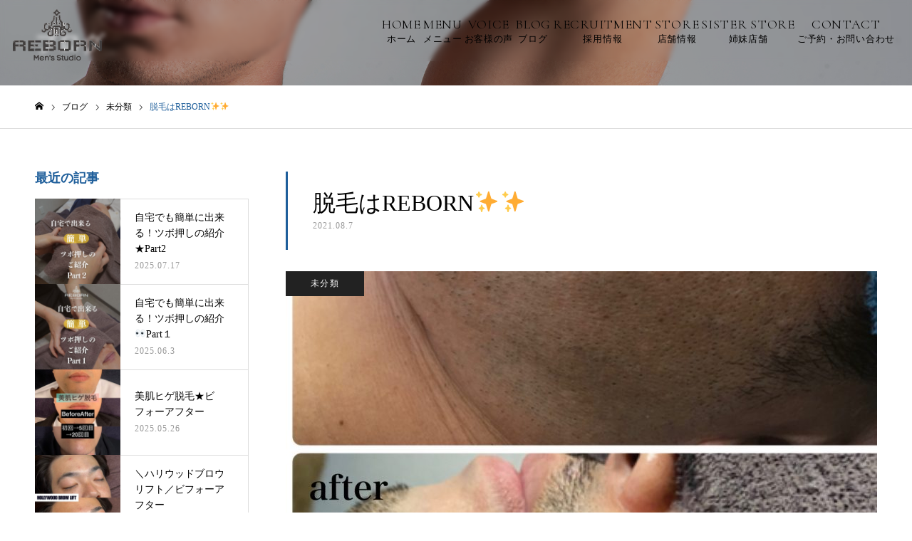

--- FILE ---
content_type: text/html; charset=UTF-8
request_url: https://reborn-mens-studio.jp/2021/08/07/%E8%84%B1%E6%AF%9B%E3%81%AFreborn%E2%9C%A8%E2%9C%A8/
body_size: 16171
content:
<!DOCTYPE html>
<html class="pc" dir="ltr" lang="ja"
	prefix="og: https://ogp.me/ns#" >
<head>
<meta charset="UTF-8">
<!--[if IE]><meta http-equiv="X-UA-Compatible" content="IE=edge"><![endif]-->
<meta name="viewport" content="width=device-width">
<meta name="format-detection" content="telephone=no">
<meta name="description" content="脱毛はREBORNにお任せください！💁おひとりずつ個室施術でゆったりとしたお時間をお過ごしいただけます☺️before 1回目　　　　after 4回目のお客様ですデザイン髭もお任せください‼️毎日の髭剃り...">
<link rel="pingback" href="https://reborn-mens-studio.jp/xmlrpc.php">
<link rel="shortcut icon" href="https://reborn-mens-studio.jp/wp-content/uploads/2021/05/favicon.png">
<link rel="stylesheet" href="https://cdn.jsdelivr.net/npm/slick-carousel@1.8.1/slick/slick.min.css">
<link rel="preconnect" href="https://fonts.googleapis.com">
<link rel="preconnect" href="https://fonts.gstatic.com" crossorigin>
<link href="https://fonts.googleapis.com/css2?family=Cormorant+Garamond:ital,wght@0,300;0,400;0,500;0,600;0,700;1,300;1,400;1,500;1,600;1,700&display=swap" rel="stylesheet">
<link rel="stylesheet" href="https://reborn-mens-studio.jp/wp-content/themes/noel-child/css/master.css">
<title>脱毛はREBORN✨✨ - REBORN メンズ スタジオ｜愛媛県松山市のメンズエステ、脱毛サロン</title>

		<!-- All in One SEO 4.3.4.1 - aioseo.com -->
		<meta name="description" content="脱毛はREBORNにお任せください！💁 おひとりずつ個室施術でゆったりとしたお時間をお過ごしいただけます☺️" />
		<meta name="robots" content="max-image-preview:large" />
		<link rel="canonical" href="https://reborn-mens-studio.jp/2021/08/07/%e8%84%b1%e6%af%9b%e3%81%afreborn%e2%9c%a8%e2%9c%a8/" />
		<meta name="generator" content="All in One SEO (AIOSEO) 4.3.4.1 " />
		<meta property="og:locale" content="ja_JP" />
		<meta property="og:site_name" content="REBORN メンズ スタジオ｜愛媛県松山市のメンズエステ、脱毛サロン - 愛媛県松山市のメンズエステ、メンズ脱毛サロン" />
		<meta property="og:type" content="article" />
		<meta property="og:title" content="脱毛はREBORN✨✨ - REBORN メンズ スタジオ｜愛媛県松山市のメンズエステ、脱毛サロン" />
		<meta property="og:description" content="脱毛はREBORNにお任せください！💁 おひとりずつ個室施術でゆったりとしたお時間をお過ごしいただけます☺️" />
		<meta property="og:url" content="https://reborn-mens-studio.jp/2021/08/07/%e8%84%b1%e6%af%9b%e3%81%afreborn%e2%9c%a8%e2%9c%a8/" />
		<meta property="og:image" content="https://reborn-mens-studio.jp/wp-content/uploads/2021/12/A731685-縺ｮ繧ｳ繝斐・-scaled.jpg" />
		<meta property="og:image:secure_url" content="https://reborn-mens-studio.jp/wp-content/uploads/2021/12/A731685-縺ｮ繧ｳ繝斐・-scaled.jpg" />
		<meta property="article:published_time" content="2021-08-07T06:09:46+00:00" />
		<meta property="article:modified_time" content="2021-08-07T06:49:55+00:00" />
		<meta name="twitter:card" content="summary" />
		<meta name="twitter:title" content="脱毛はREBORN✨✨ - REBORN メンズ スタジオ｜愛媛県松山市のメンズエステ、脱毛サロン" />
		<meta name="twitter:description" content="脱毛はREBORNにお任せください！💁 おひとりずつ個室施術でゆったりとしたお時間をお過ごしいただけます☺️" />
		<meta name="twitter:image" content="https://reborn-mens-studio.jp/wp-content/uploads/2021/12/A731685-縺ｮ繧ｳ繝斐・-scaled.jpg" />
		<script type="application/ld+json" class="aioseo-schema">
			{"@context":"https:\/\/schema.org","@graph":[{"@type":"BlogPosting","@id":"https:\/\/reborn-mens-studio.jp\/2021\/08\/07\/%e8%84%b1%e6%af%9b%e3%81%afreborn%e2%9c%a8%e2%9c%a8\/#blogposting","name":"\u8131\u6bdb\u306fREBORN\u2728\u2728 - REBORN \u30e1\u30f3\u30ba \u30b9\u30bf\u30b8\u30aa\uff5c\u611b\u5a9b\u770c\u677e\u5c71\u5e02\u306e\u30e1\u30f3\u30ba\u30a8\u30b9\u30c6\u3001\u8131\u6bdb\u30b5\u30ed\u30f3","headline":"\u8131\u6bdb\u306fREBORN\u2728\u2728","author":{"@id":"https:\/\/reborn-mens-studio.jp\/author\/reborn\/#author"},"publisher":{"@id":"https:\/\/reborn-mens-studio.jp\/#organization"},"image":{"@type":"ImageObject","url":"https:\/\/reborn-mens-studio.jp\/wp-content\/uploads\/2021\/08\/img_6282.jpg","width":1560,"height":2553},"datePublished":"2021-08-07T06:09:46+09:00","dateModified":"2021-08-07T06:49:55+09:00","inLanguage":"ja","mainEntityOfPage":{"@id":"https:\/\/reborn-mens-studio.jp\/2021\/08\/07\/%e8%84%b1%e6%af%9b%e3%81%afreborn%e2%9c%a8%e2%9c%a8\/#webpage"},"isPartOf":{"@id":"https:\/\/reborn-mens-studio.jp\/2021\/08\/07\/%e8%84%b1%e6%af%9b%e3%81%afreborn%e2%9c%a8%e2%9c%a8\/#webpage"},"articleSection":"\u672a\u5206\u985e"},{"@type":"BreadcrumbList","@id":"https:\/\/reborn-mens-studio.jp\/2021\/08\/07\/%e8%84%b1%e6%af%9b%e3%81%afreborn%e2%9c%a8%e2%9c%a8\/#breadcrumblist","itemListElement":[{"@type":"ListItem","@id":"https:\/\/reborn-mens-studio.jp\/#listItem","position":1,"item":{"@type":"WebPage","@id":"https:\/\/reborn-mens-studio.jp\/","name":"\u30db\u30fc\u30e0","description":"\u611b\u5a9b\u770c\u677e\u5c71\u5e02\u306b\u3042\u308b\u30e1\u30f3\u30ba\u75e9\u8eab\u3001\u30e1\u30f3\u30ba\u30a8\u30b9\u30c6\u3001\u30e1\u30f3\u30ba\u8131\u6bdb\u30b5\u30ed\u30f3\u300cREBORN(\u30ea\u30dc\u30fc\u30f3) \u30e1\u30f3\u30ba\u30b9\u30bf\u30b8\u30aa\u300d\u306e\u30aa\u30d5\u30a3\u30b7\u30e3\u30eb\u30b5\u30a4\u30c8\u3067\u3059\u3002\u5f53\u5e97\u306f20\u5e74\u4ee5\u4e0a\u306b\u308f\u305f\u308a\u7dcf\u5408\u7f8e\u5bb9\u65bd\u8a2d\u3068\u3057\u3066\u677e\u5c71\u3067\u5148\u7aef\u7f8e\u5bb9\u3092\u8ffd\u6c42\u3057\u3066\u304d\u305f\u300cBS\u30a2\u30af\u30a2\u30d3\u30e5\u30fc\u30c6\u30a3\u30fc\u300d\u304c\u624b\u639b\u3051\u308b\u30e1\u30f3\u30ba\u5c02\u9580\u30b5\u30ed\u30f3\u3067\u3059\u3002","url":"https:\/\/reborn-mens-studio.jp\/"},"nextItem":"https:\/\/reborn-mens-studio.jp\/2021\/#listItem"},{"@type":"ListItem","@id":"https:\/\/reborn-mens-studio.jp\/2021\/#listItem","position":2,"item":{"@type":"WebPage","@id":"https:\/\/reborn-mens-studio.jp\/2021\/","name":"2021","url":"https:\/\/reborn-mens-studio.jp\/2021\/"},"nextItem":"https:\/\/reborn-mens-studio.jp\/2021\/08\/#listItem","previousItem":"https:\/\/reborn-mens-studio.jp\/#listItem"},{"@type":"ListItem","@id":"https:\/\/reborn-mens-studio.jp\/2021\/08\/#listItem","position":3,"item":{"@type":"WebPage","@id":"https:\/\/reborn-mens-studio.jp\/2021\/08\/","name":"August","url":"https:\/\/reborn-mens-studio.jp\/2021\/08\/"},"nextItem":"https:\/\/reborn-mens-studio.jp\/2021\/08\/07\/#listItem","previousItem":"https:\/\/reborn-mens-studio.jp\/2021\/#listItem"},{"@type":"ListItem","@id":"https:\/\/reborn-mens-studio.jp\/2021\/08\/07\/#listItem","position":4,"item":{"@type":"WebPage","@id":"https:\/\/reborn-mens-studio.jp\/2021\/08\/07\/","name":"7","url":"https:\/\/reborn-mens-studio.jp\/2021\/08\/07\/"},"nextItem":"https:\/\/reborn-mens-studio.jp\/2021\/08\/07\/%e8%84%b1%e6%af%9b%e3%81%afreborn%e2%9c%a8%e2%9c%a8\/#listItem","previousItem":"https:\/\/reborn-mens-studio.jp\/2021\/08\/#listItem"},{"@type":"ListItem","@id":"https:\/\/reborn-mens-studio.jp\/2021\/08\/07\/%e8%84%b1%e6%af%9b%e3%81%afreborn%e2%9c%a8%e2%9c%a8\/#listItem","position":5,"item":{"@type":"WebPage","@id":"https:\/\/reborn-mens-studio.jp\/2021\/08\/07\/%e8%84%b1%e6%af%9b%e3%81%afreborn%e2%9c%a8%e2%9c%a8\/","name":"\u8131\u6bdb\u306fREBORN\u2728\u2728","description":"\u8131\u6bdb\u306fREBORN\u306b\u304a\u4efb\u305b\u304f\u3060\u3055\u3044\uff01\ud83d\udc81 \u304a\u3072\u3068\u308a\u305a\u3064\u500b\u5ba4\u65bd\u8853\u3067\u3086\u3063\u305f\u308a\u3068\u3057\u305f\u304a\u6642\u9593\u3092\u304a\u904e\u3054\u3057\u3044\u305f\u3060\u3051\u307e\u3059\u263a\ufe0f","url":"https:\/\/reborn-mens-studio.jp\/2021\/08\/07\/%e8%84%b1%e6%af%9b%e3%81%afreborn%e2%9c%a8%e2%9c%a8\/"},"previousItem":"https:\/\/reborn-mens-studio.jp\/2021\/08\/07\/#listItem"}]},{"@type":"Organization","@id":"https:\/\/reborn-mens-studio.jp\/#organization","name":"REBORN \u30e1\u30f3\u30ba \u30b9\u30bf\u30b8\u30aa\uff5c\u611b\u5a9b\u770c\u677e\u5c71\u5e02\u306e\u30e1\u30f3\u30ba\u30a8\u30b9\u30c6\u3001\u8131\u6bdb\u30b5\u30ed\u30f3","url":"https:\/\/reborn-mens-studio.jp\/"},{"@type":"Person","@id":"https:\/\/reborn-mens-studio.jp\/author\/reborn\/#author","url":"https:\/\/reborn-mens-studio.jp\/author\/reborn\/","name":"reborn","image":{"@type":"ImageObject","@id":"https:\/\/reborn-mens-studio.jp\/2021\/08\/07\/%e8%84%b1%e6%af%9b%e3%81%afreborn%e2%9c%a8%e2%9c%a8\/#authorImage","url":"https:\/\/secure.gravatar.com\/avatar\/06ced5c2869f203f7ae8a7462386553c?s=96&d=mm&r=g","width":96,"height":96,"caption":"reborn"}},{"@type":"WebPage","@id":"https:\/\/reborn-mens-studio.jp\/2021\/08\/07\/%e8%84%b1%e6%af%9b%e3%81%afreborn%e2%9c%a8%e2%9c%a8\/#webpage","url":"https:\/\/reborn-mens-studio.jp\/2021\/08\/07\/%e8%84%b1%e6%af%9b%e3%81%afreborn%e2%9c%a8%e2%9c%a8\/","name":"\u8131\u6bdb\u306fREBORN\u2728\u2728 - REBORN \u30e1\u30f3\u30ba \u30b9\u30bf\u30b8\u30aa\uff5c\u611b\u5a9b\u770c\u677e\u5c71\u5e02\u306e\u30e1\u30f3\u30ba\u30a8\u30b9\u30c6\u3001\u8131\u6bdb\u30b5\u30ed\u30f3","description":"\u8131\u6bdb\u306fREBORN\u306b\u304a\u4efb\u305b\u304f\u3060\u3055\u3044\uff01\ud83d\udc81 \u304a\u3072\u3068\u308a\u305a\u3064\u500b\u5ba4\u65bd\u8853\u3067\u3086\u3063\u305f\u308a\u3068\u3057\u305f\u304a\u6642\u9593\u3092\u304a\u904e\u3054\u3057\u3044\u305f\u3060\u3051\u307e\u3059\u263a\ufe0f","inLanguage":"ja","isPartOf":{"@id":"https:\/\/reborn-mens-studio.jp\/#website"},"breadcrumb":{"@id":"https:\/\/reborn-mens-studio.jp\/2021\/08\/07\/%e8%84%b1%e6%af%9b%e3%81%afreborn%e2%9c%a8%e2%9c%a8\/#breadcrumblist"},"author":{"@id":"https:\/\/reborn-mens-studio.jp\/author\/reborn\/#author"},"creator":{"@id":"https:\/\/reborn-mens-studio.jp\/author\/reborn\/#author"},"image":{"@type":"ImageObject","url":"https:\/\/reborn-mens-studio.jp\/wp-content\/uploads\/2021\/08\/img_6282.jpg","@id":"https:\/\/reborn-mens-studio.jp\/#mainImage","width":1560,"height":2553},"primaryImageOfPage":{"@id":"https:\/\/reborn-mens-studio.jp\/2021\/08\/07\/%e8%84%b1%e6%af%9b%e3%81%afreborn%e2%9c%a8%e2%9c%a8\/#mainImage"},"datePublished":"2021-08-07T06:09:46+09:00","dateModified":"2021-08-07T06:49:55+09:00"},{"@type":"WebSite","@id":"https:\/\/reborn-mens-studio.jp\/#website","url":"https:\/\/reborn-mens-studio.jp\/","name":"REBORN \u30e1\u30f3\u30ba \u30b9\u30bf\u30b8\u30aa\uff5c\u611b\u5a9b\u770c\u677e\u5c71\u5e02\u306e\u30e1\u30f3\u30ba\u30a8\u30b9\u30c6\u3001\u8131\u6bdb\u30b5\u30ed\u30f3","description":"\u611b\u5a9b\u770c\u677e\u5c71\u5e02\u306e\u30e1\u30f3\u30ba\u30a8\u30b9\u30c6\u3001\u30e1\u30f3\u30ba\u8131\u6bdb\u30b5\u30ed\u30f3","inLanguage":"ja","publisher":{"@id":"https:\/\/reborn-mens-studio.jp\/#organization"}}]}
		</script>
		<!-- All in One SEO -->

<link rel="alternate" type="application/rss+xml" title="REBORN メンズ スタジオ｜愛媛県松山市のメンズエステ、脱毛サロン &raquo; フィード" href="https://reborn-mens-studio.jp/feed/" />
<link rel="alternate" type="application/rss+xml" title="REBORN メンズ スタジオ｜愛媛県松山市のメンズエステ、脱毛サロン &raquo; コメントフィード" href="https://reborn-mens-studio.jp/comments/feed/" />
<link rel="alternate" type="application/rss+xml" title="REBORN メンズ スタジオ｜愛媛県松山市のメンズエステ、脱毛サロン &raquo; 脱毛はREBORN✨✨ のコメントのフィード" href="https://reborn-mens-studio.jp/2021/08/07/%e8%84%b1%e6%af%9b%e3%81%afreborn%e2%9c%a8%e2%9c%a8/feed/" />
		<!-- This site uses the Google Analytics by MonsterInsights plugin v8.14.0 - Using Analytics tracking - https://www.monsterinsights.com/ -->
		<!-- Note: MonsterInsights is not currently configured on this site. The site owner needs to authenticate with Google Analytics in the MonsterInsights settings panel. -->
					<!-- No UA code set -->
				<!-- / Google Analytics by MonsterInsights -->
		<script type="text/javascript">
window._wpemojiSettings = {"baseUrl":"https:\/\/s.w.org\/images\/core\/emoji\/14.0.0\/72x72\/","ext":".png","svgUrl":"https:\/\/s.w.org\/images\/core\/emoji\/14.0.0\/svg\/","svgExt":".svg","source":{"concatemoji":"https:\/\/reborn-mens-studio.jp\/wp-includes\/js\/wp-emoji-release.min.js?ver=6.2.8"}};
/*! This file is auto-generated */
!function(e,a,t){var n,r,o,i=a.createElement("canvas"),p=i.getContext&&i.getContext("2d");function s(e,t){p.clearRect(0,0,i.width,i.height),p.fillText(e,0,0);e=i.toDataURL();return p.clearRect(0,0,i.width,i.height),p.fillText(t,0,0),e===i.toDataURL()}function c(e){var t=a.createElement("script");t.src=e,t.defer=t.type="text/javascript",a.getElementsByTagName("head")[0].appendChild(t)}for(o=Array("flag","emoji"),t.supports={everything:!0,everythingExceptFlag:!0},r=0;r<o.length;r++)t.supports[o[r]]=function(e){if(p&&p.fillText)switch(p.textBaseline="top",p.font="600 32px Arial",e){case"flag":return s("\ud83c\udff3\ufe0f\u200d\u26a7\ufe0f","\ud83c\udff3\ufe0f\u200b\u26a7\ufe0f")?!1:!s("\ud83c\uddfa\ud83c\uddf3","\ud83c\uddfa\u200b\ud83c\uddf3")&&!s("\ud83c\udff4\udb40\udc67\udb40\udc62\udb40\udc65\udb40\udc6e\udb40\udc67\udb40\udc7f","\ud83c\udff4\u200b\udb40\udc67\u200b\udb40\udc62\u200b\udb40\udc65\u200b\udb40\udc6e\u200b\udb40\udc67\u200b\udb40\udc7f");case"emoji":return!s("\ud83e\udef1\ud83c\udffb\u200d\ud83e\udef2\ud83c\udfff","\ud83e\udef1\ud83c\udffb\u200b\ud83e\udef2\ud83c\udfff")}return!1}(o[r]),t.supports.everything=t.supports.everything&&t.supports[o[r]],"flag"!==o[r]&&(t.supports.everythingExceptFlag=t.supports.everythingExceptFlag&&t.supports[o[r]]);t.supports.everythingExceptFlag=t.supports.everythingExceptFlag&&!t.supports.flag,t.DOMReady=!1,t.readyCallback=function(){t.DOMReady=!0},t.supports.everything||(n=function(){t.readyCallback()},a.addEventListener?(a.addEventListener("DOMContentLoaded",n,!1),e.addEventListener("load",n,!1)):(e.attachEvent("onload",n),a.attachEvent("onreadystatechange",function(){"complete"===a.readyState&&t.readyCallback()})),(e=t.source||{}).concatemoji?c(e.concatemoji):e.wpemoji&&e.twemoji&&(c(e.twemoji),c(e.wpemoji)))}(window,document,window._wpemojiSettings);
</script>
<style type="text/css">
img.wp-smiley,
img.emoji {
	display: inline !important;
	border: none !important;
	box-shadow: none !important;
	height: 1em !important;
	width: 1em !important;
	margin: 0 0.07em !important;
	vertical-align: -0.1em !important;
	background: none !important;
	padding: 0 !important;
}
</style>
	<link rel='stylesheet' id='style-css' href='https://reborn-mens-studio.jp/wp-content/themes/noel-child/style.css?ver=1.6.2' type='text/css' media='all' />
<link rel='stylesheet' id='wp-block-library-css' href='https://reborn-mens-studio.jp/wp-includes/css/dist/block-library/style.min.css?ver=6.2.8' type='text/css' media='all' />
<link rel='stylesheet' id='classic-theme-styles-css' href='https://reborn-mens-studio.jp/wp-includes/css/classic-themes.min.css?ver=6.2.8' type='text/css' media='all' />
<style id='global-styles-inline-css' type='text/css'>
body{--wp--preset--color--black: #000000;--wp--preset--color--cyan-bluish-gray: #abb8c3;--wp--preset--color--white: #ffffff;--wp--preset--color--pale-pink: #f78da7;--wp--preset--color--vivid-red: #cf2e2e;--wp--preset--color--luminous-vivid-orange: #ff6900;--wp--preset--color--luminous-vivid-amber: #fcb900;--wp--preset--color--light-green-cyan: #7bdcb5;--wp--preset--color--vivid-green-cyan: #00d084;--wp--preset--color--pale-cyan-blue: #8ed1fc;--wp--preset--color--vivid-cyan-blue: #0693e3;--wp--preset--color--vivid-purple: #9b51e0;--wp--preset--gradient--vivid-cyan-blue-to-vivid-purple: linear-gradient(135deg,rgba(6,147,227,1) 0%,rgb(155,81,224) 100%);--wp--preset--gradient--light-green-cyan-to-vivid-green-cyan: linear-gradient(135deg,rgb(122,220,180) 0%,rgb(0,208,130) 100%);--wp--preset--gradient--luminous-vivid-amber-to-luminous-vivid-orange: linear-gradient(135deg,rgba(252,185,0,1) 0%,rgba(255,105,0,1) 100%);--wp--preset--gradient--luminous-vivid-orange-to-vivid-red: linear-gradient(135deg,rgba(255,105,0,1) 0%,rgb(207,46,46) 100%);--wp--preset--gradient--very-light-gray-to-cyan-bluish-gray: linear-gradient(135deg,rgb(238,238,238) 0%,rgb(169,184,195) 100%);--wp--preset--gradient--cool-to-warm-spectrum: linear-gradient(135deg,rgb(74,234,220) 0%,rgb(151,120,209) 20%,rgb(207,42,186) 40%,rgb(238,44,130) 60%,rgb(251,105,98) 80%,rgb(254,248,76) 100%);--wp--preset--gradient--blush-light-purple: linear-gradient(135deg,rgb(255,206,236) 0%,rgb(152,150,240) 100%);--wp--preset--gradient--blush-bordeaux: linear-gradient(135deg,rgb(254,205,165) 0%,rgb(254,45,45) 50%,rgb(107,0,62) 100%);--wp--preset--gradient--luminous-dusk: linear-gradient(135deg,rgb(255,203,112) 0%,rgb(199,81,192) 50%,rgb(65,88,208) 100%);--wp--preset--gradient--pale-ocean: linear-gradient(135deg,rgb(255,245,203) 0%,rgb(182,227,212) 50%,rgb(51,167,181) 100%);--wp--preset--gradient--electric-grass: linear-gradient(135deg,rgb(202,248,128) 0%,rgb(113,206,126) 100%);--wp--preset--gradient--midnight: linear-gradient(135deg,rgb(2,3,129) 0%,rgb(40,116,252) 100%);--wp--preset--duotone--dark-grayscale: url('#wp-duotone-dark-grayscale');--wp--preset--duotone--grayscale: url('#wp-duotone-grayscale');--wp--preset--duotone--purple-yellow: url('#wp-duotone-purple-yellow');--wp--preset--duotone--blue-red: url('#wp-duotone-blue-red');--wp--preset--duotone--midnight: url('#wp-duotone-midnight');--wp--preset--duotone--magenta-yellow: url('#wp-duotone-magenta-yellow');--wp--preset--duotone--purple-green: url('#wp-duotone-purple-green');--wp--preset--duotone--blue-orange: url('#wp-duotone-blue-orange');--wp--preset--font-size--small: 13px;--wp--preset--font-size--medium: 20px;--wp--preset--font-size--large: 36px;--wp--preset--font-size--x-large: 42px;--wp--preset--spacing--20: 0.44rem;--wp--preset--spacing--30: 0.67rem;--wp--preset--spacing--40: 1rem;--wp--preset--spacing--50: 1.5rem;--wp--preset--spacing--60: 2.25rem;--wp--preset--spacing--70: 3.38rem;--wp--preset--spacing--80: 5.06rem;--wp--preset--shadow--natural: 6px 6px 9px rgba(0, 0, 0, 0.2);--wp--preset--shadow--deep: 12px 12px 50px rgba(0, 0, 0, 0.4);--wp--preset--shadow--sharp: 6px 6px 0px rgba(0, 0, 0, 0.2);--wp--preset--shadow--outlined: 6px 6px 0px -3px rgba(255, 255, 255, 1), 6px 6px rgba(0, 0, 0, 1);--wp--preset--shadow--crisp: 6px 6px 0px rgba(0, 0, 0, 1);}:where(.is-layout-flex){gap: 0.5em;}body .is-layout-flow > .alignleft{float: left;margin-inline-start: 0;margin-inline-end: 2em;}body .is-layout-flow > .alignright{float: right;margin-inline-start: 2em;margin-inline-end: 0;}body .is-layout-flow > .aligncenter{margin-left: auto !important;margin-right: auto !important;}body .is-layout-constrained > .alignleft{float: left;margin-inline-start: 0;margin-inline-end: 2em;}body .is-layout-constrained > .alignright{float: right;margin-inline-start: 2em;margin-inline-end: 0;}body .is-layout-constrained > .aligncenter{margin-left: auto !important;margin-right: auto !important;}body .is-layout-constrained > :where(:not(.alignleft):not(.alignright):not(.alignfull)){max-width: var(--wp--style--global--content-size);margin-left: auto !important;margin-right: auto !important;}body .is-layout-constrained > .alignwide{max-width: var(--wp--style--global--wide-size);}body .is-layout-flex{display: flex;}body .is-layout-flex{flex-wrap: wrap;align-items: center;}body .is-layout-flex > *{margin: 0;}:where(.wp-block-columns.is-layout-flex){gap: 2em;}.has-black-color{color: var(--wp--preset--color--black) !important;}.has-cyan-bluish-gray-color{color: var(--wp--preset--color--cyan-bluish-gray) !important;}.has-white-color{color: var(--wp--preset--color--white) !important;}.has-pale-pink-color{color: var(--wp--preset--color--pale-pink) !important;}.has-vivid-red-color{color: var(--wp--preset--color--vivid-red) !important;}.has-luminous-vivid-orange-color{color: var(--wp--preset--color--luminous-vivid-orange) !important;}.has-luminous-vivid-amber-color{color: var(--wp--preset--color--luminous-vivid-amber) !important;}.has-light-green-cyan-color{color: var(--wp--preset--color--light-green-cyan) !important;}.has-vivid-green-cyan-color{color: var(--wp--preset--color--vivid-green-cyan) !important;}.has-pale-cyan-blue-color{color: var(--wp--preset--color--pale-cyan-blue) !important;}.has-vivid-cyan-blue-color{color: var(--wp--preset--color--vivid-cyan-blue) !important;}.has-vivid-purple-color{color: var(--wp--preset--color--vivid-purple) !important;}.has-black-background-color{background-color: var(--wp--preset--color--black) !important;}.has-cyan-bluish-gray-background-color{background-color: var(--wp--preset--color--cyan-bluish-gray) !important;}.has-white-background-color{background-color: var(--wp--preset--color--white) !important;}.has-pale-pink-background-color{background-color: var(--wp--preset--color--pale-pink) !important;}.has-vivid-red-background-color{background-color: var(--wp--preset--color--vivid-red) !important;}.has-luminous-vivid-orange-background-color{background-color: var(--wp--preset--color--luminous-vivid-orange) !important;}.has-luminous-vivid-amber-background-color{background-color: var(--wp--preset--color--luminous-vivid-amber) !important;}.has-light-green-cyan-background-color{background-color: var(--wp--preset--color--light-green-cyan) !important;}.has-vivid-green-cyan-background-color{background-color: var(--wp--preset--color--vivid-green-cyan) !important;}.has-pale-cyan-blue-background-color{background-color: var(--wp--preset--color--pale-cyan-blue) !important;}.has-vivid-cyan-blue-background-color{background-color: var(--wp--preset--color--vivid-cyan-blue) !important;}.has-vivid-purple-background-color{background-color: var(--wp--preset--color--vivid-purple) !important;}.has-black-border-color{border-color: var(--wp--preset--color--black) !important;}.has-cyan-bluish-gray-border-color{border-color: var(--wp--preset--color--cyan-bluish-gray) !important;}.has-white-border-color{border-color: var(--wp--preset--color--white) !important;}.has-pale-pink-border-color{border-color: var(--wp--preset--color--pale-pink) !important;}.has-vivid-red-border-color{border-color: var(--wp--preset--color--vivid-red) !important;}.has-luminous-vivid-orange-border-color{border-color: var(--wp--preset--color--luminous-vivid-orange) !important;}.has-luminous-vivid-amber-border-color{border-color: var(--wp--preset--color--luminous-vivid-amber) !important;}.has-light-green-cyan-border-color{border-color: var(--wp--preset--color--light-green-cyan) !important;}.has-vivid-green-cyan-border-color{border-color: var(--wp--preset--color--vivid-green-cyan) !important;}.has-pale-cyan-blue-border-color{border-color: var(--wp--preset--color--pale-cyan-blue) !important;}.has-vivid-cyan-blue-border-color{border-color: var(--wp--preset--color--vivid-cyan-blue) !important;}.has-vivid-purple-border-color{border-color: var(--wp--preset--color--vivid-purple) !important;}.has-vivid-cyan-blue-to-vivid-purple-gradient-background{background: var(--wp--preset--gradient--vivid-cyan-blue-to-vivid-purple) !important;}.has-light-green-cyan-to-vivid-green-cyan-gradient-background{background: var(--wp--preset--gradient--light-green-cyan-to-vivid-green-cyan) !important;}.has-luminous-vivid-amber-to-luminous-vivid-orange-gradient-background{background: var(--wp--preset--gradient--luminous-vivid-amber-to-luminous-vivid-orange) !important;}.has-luminous-vivid-orange-to-vivid-red-gradient-background{background: var(--wp--preset--gradient--luminous-vivid-orange-to-vivid-red) !important;}.has-very-light-gray-to-cyan-bluish-gray-gradient-background{background: var(--wp--preset--gradient--very-light-gray-to-cyan-bluish-gray) !important;}.has-cool-to-warm-spectrum-gradient-background{background: var(--wp--preset--gradient--cool-to-warm-spectrum) !important;}.has-blush-light-purple-gradient-background{background: var(--wp--preset--gradient--blush-light-purple) !important;}.has-blush-bordeaux-gradient-background{background: var(--wp--preset--gradient--blush-bordeaux) !important;}.has-luminous-dusk-gradient-background{background: var(--wp--preset--gradient--luminous-dusk) !important;}.has-pale-ocean-gradient-background{background: var(--wp--preset--gradient--pale-ocean) !important;}.has-electric-grass-gradient-background{background: var(--wp--preset--gradient--electric-grass) !important;}.has-midnight-gradient-background{background: var(--wp--preset--gradient--midnight) !important;}.has-small-font-size{font-size: var(--wp--preset--font-size--small) !important;}.has-medium-font-size{font-size: var(--wp--preset--font-size--medium) !important;}.has-large-font-size{font-size: var(--wp--preset--font-size--large) !important;}.has-x-large-font-size{font-size: var(--wp--preset--font-size--x-large) !important;}
.wp-block-navigation a:where(:not(.wp-element-button)){color: inherit;}
:where(.wp-block-columns.is-layout-flex){gap: 2em;}
.wp-block-pullquote{font-size: 1.5em;line-height: 1.6;}
</style>
<link rel='stylesheet' id='contact-form-7-css' href='https://reborn-mens-studio.jp/wp-content/plugins/contact-form-7/includes/css/styles.css?ver=5.7.5.1' type='text/css' media='all' />
<link rel='stylesheet' id='parent-style-css' href='https://reborn-mens-studio.jp/wp-content/themes/noel_tcd072/style.css?ver=6.2.8' type='text/css' media='all' />
<link rel='stylesheet' id='child-style-css' href='https://reborn-mens-studio.jp/wp-content/themes/noel-child/style.css?ver=6.2.8' type='text/css' media='all' />
<!--n2css--><script type='text/javascript' src='https://reborn-mens-studio.jp/wp-includes/js/jquery/jquery.min.js?ver=3.6.4' id='jquery-core-js'></script>
<script type='text/javascript' src='https://reborn-mens-studio.jp/wp-includes/js/jquery/jquery-migrate.min.js?ver=3.4.0' id='jquery-migrate-js'></script>
<link rel="https://api.w.org/" href="https://reborn-mens-studio.jp/wp-json/" /><link rel="alternate" type="application/json" href="https://reborn-mens-studio.jp/wp-json/wp/v2/posts/479" /><link rel='shortlink' href='https://reborn-mens-studio.jp/?p=479' />
<link rel="alternate" type="application/json+oembed" href="https://reborn-mens-studio.jp/wp-json/oembed/1.0/embed?url=https%3A%2F%2Freborn-mens-studio.jp%2F2021%2F08%2F07%2F%25e8%2584%25b1%25e6%25af%259b%25e3%2581%25afreborn%25e2%259c%25a8%25e2%259c%25a8%2F" />
<link rel="alternate" type="text/xml+oembed" href="https://reborn-mens-studio.jp/wp-json/oembed/1.0/embed?url=https%3A%2F%2Freborn-mens-studio.jp%2F2021%2F08%2F07%2F%25e8%2584%25b1%25e6%25af%259b%25e3%2581%25afreborn%25e2%259c%25a8%25e2%259c%25a8%2F&#038;format=xml" />

<link rel="stylesheet" href="https://reborn-mens-studio.jp/wp-content/themes/noel_tcd072/css/design-plus.css?ver=1.6.2">
<link rel="stylesheet" href="https://reborn-mens-studio.jp/wp-content/themes/noel_tcd072/css/sns-botton.css?ver=1.6.2">
<link rel="stylesheet" media="screen and (max-width:1250px)" href="https://reborn-mens-studio.jp/wp-content/themes/noel_tcd072/css/responsive.css?ver=1.6.2">
<link rel="stylesheet" media="screen and (max-width:1250px)" href="https://reborn-mens-studio.jp/wp-content/themes/noel_tcd072/css/footer-bar.css?ver=1.6.2">

<script src="https://reborn-mens-studio.jp/wp-content/themes/noel_tcd072/js/jquery.easing.1.4.js?ver=1.6.2"></script>
<script src="https://reborn-mens-studio.jp/wp-content/themes/noel_tcd072/js/jscript.js?ver=1.6.2"></script>
<script src="https://reborn-mens-studio.jp/wp-content/themes/noel_tcd072/js/comment.js?ver=1.6.2"></script>


<link rel="stylesheet" href="https://reborn-mens-studio.jp/wp-content/themes/noel_tcd072/js/perfect-scrollbar.css?ver=1.6.2">
<script src="https://reborn-mens-studio.jp/wp-content/themes/noel_tcd072/js/perfect-scrollbar.min.js?ver=1.6.2"></script>

<script src="https://reborn-mens-studio.jp/wp-content/themes/noel_tcd072/js/jquery.cookie.js?ver=1.6.2"></script>

<script src="https://reborn-mens-studio.jp/wp-content/themes/noel_tcd072/js/header_fix.js?ver=1.6.2"></script>
<script src="https://reborn-mens-studio.jp/wp-content/themes/noel_tcd072/js/header_fix_mobile.js?ver=1.6.2"></script>

<style type="text/css">

body, input, textarea { font-family: "Hiragino Sans", "ヒラギノ角ゴ ProN", "Hiragino Kaku Gothic ProN", "游ゴシック", YuGothic, "メイリオ", Meiryo, sans-serif; }

.rich_font, .p-vertical { font-family: "Times New Roman" , "游明朝" , "Yu Mincho" , "游明朝体" , "YuMincho" , "ヒラギノ明朝 Pro W3" , "Hiragino Mincho Pro" , "HiraMinProN-W3" , "HGS明朝E" , "ＭＳ Ｐ明朝" , "MS PMincho" , serif; font-weight:500; }

.rich_font_type1 { font-family: Arial, "Hiragino Kaku Gothic ProN", "ヒラギノ角ゴ ProN W3", "メイリオ", Meiryo, sans-serif; }
.rich_font_type2 { font-family: "Hiragino Sans", "ヒラギノ角ゴ ProN", "Hiragino Kaku Gothic ProN", "游ゴシック", YuGothic, "メイリオ", Meiryo, sans-serif; font-weight:500; }
.rich_font_type3 { font-family: "Times New Roman" , "游明朝" , "Yu Mincho" , "游明朝体" , "YuMincho" , "ヒラギノ明朝 Pro W3" , "Hiragino Mincho Pro" , "HiraMinProN-W3" , "HGS明朝E" , "ＭＳ Ｐ明朝" , "MS PMincho" , serif; font-weight:500; }

.post_content, #next_prev_post { font-family: "Hiragino Sans", "ヒラギノ角ゴ ProN", "Hiragino Kaku Gothic ProN", "游ゴシック", YuGothic, "メイリオ", Meiryo, sans-serif; }

.home #header_top { background:rgba(255,255,255,1); }
#header_top { background:rgba(255,255,255,1); }
#header_logo a { color:#000000; }
.pc #global_menu { background:rgba(0,0,0,0.9); }
.pc #global_menu > ul { border-left:1px solid rgba(255,255,255,0.2); }
.pc #global_menu > ul > li { border-right:1px solid rgba(255,255,255,0.2); }
.pc #global_menu > ul > li > a, .pc #global_menu ul ul li.menu-item-has-children > a:before { color:#ffffff; }
.pc #global_menu > ul > li > a:after { background:#3f80ea; }
.pc #global_menu ul ul a { color:#ffffff; background:#1f5f9b; }
.pc #global_menu ul ul a:hover { background:#3f80ea; }
.pc .header_fix #global_menu { background:rgba(0,0,0,0.4); }
.pc .header_fix #global_menu > ul { border-left:1px solid rgba(255,255,255,0.5); }
.pc .header_fix #global_menu > ul > li { border-right:1px solid rgba(255,255,255,0.5); }
.mobile #mobile_menu { background:#222222; }
.mobile #global_menu a { color:#ffffff; background:#222222; border-bottom:1px solid #444444; }
.mobile #global_menu li li a { background:#333333; }
.mobile #global_menu a:hover, #mobile_menu .close_button:hover, #mobile_menu #global_menu .child_menu_button:hover { color:#ffffff; background:#1f5f9b; }
.megamenu_clinic_list1 { border-color:#dddddd; background:#ffffff; }
.megamenu_clinic_list1 a { background:#ffffff; }
.megamenu_clinic_list1 ol, .megamenu_clinic_list1 li { border-color:#dddddd; }
.megamenu_clinic_list1 .title { color:#1f5f9b; }
.megamenu_clinic_list2 { border-color:#dddddd; background:#ffffff; }
.megamenu_clinic_list2 a { background:#ffffff; }
.megamenu_clinic_list2_inner, .megamenu_clinic_list2 ol, .megamenu_clinic_list2 li { border-color:#dddddd; }
.megamenu_clinic_list2 .headline, .megamenu_clinic_list2 .title { color:#1f5f9b; }
.megamenu_clinic_list2 .link_button a { color:#FFFFFF; background:#222222; }
.megamenu_clinic_list2 .link_button a:hover { color:#FFFFFF; background:#1f5f9b; }
.megamenu_campaign_list { background:#f4f4f5; }
.megamenu_campaign_list .post_list_area, .megamenu_campaign_list .menu_area a:hover, .megamenu_campaign_list .menu_area li.active a { background:#ffffff; }
.megamenu_campaign_list .menu_area a { background:#1f5f9b; }
.megamenu_campaign_list .menu_area a:hover, .megamenu_campaign_list .menu_area li.active a { color:#1f5f9b; }
.pc .header_fix #header_top { background:rgba(255,255,255,1); }
.header_fix #header_logo a { color:#000000 !important; }
#header_button .button1 a, #footer_button .button1 a { color:#FFFFFF; background:#e46b8a; }
#header_button .button1 a:hover, #footer_button .button1 a:hover { color:#FFFFFF; background:#ff779b; }
#header_button .button2 a, #footer_button .button2 a { color:#FFFFFF; background:#333333; }
#header_button .button2 a:hover, #footer_button .button2 a:hover { color:#FFFFFF; background:#777777; }
#footer_info_content1 .button a { color:#FFFFFF; background:#00b900; }
#footer_info_content1 .button a:hover { color:#FFFFFF; background:#00d639; }
#footer_info_content2 .button a { color:#FFFFFF; background:#e46b8a; }
#footer_info_content2 .button a:hover { color:#FFFFFF; background:#ff779b; }
#footer_banner .title { color:#000000; font-size:20px; }
#footer_menu_area, #footer_menu_area a, #footer_menu .footer_headline a:before { color:#000000; }
#footer_menu_area .footer_headline a { color:#1f5f9b; }
#footer_menu_area a:hover, #footer_menu .footer_headline a:hover:before { color:#68bbff; }
#footer_bottom, #footer_bottom a { color:#FFFFFF; }
@media screen and (max-width:950px) {
  #footer_banner .title { font-size:16px; }
}
body.single #main_col { font-size:16px; }
#page_header_catch .catch { font-size:41px; color:#FFFFFF; }
#page_header_catch .desc { font-size:17px; color:#FFFFFF; }
#page_header_catch .title { font-size:32px; color:#FFFFFF; }
#blog_list .title_area .title { font-size:20px; color:#1f5f9b; }
#blog_list a:hover .title_area .title { color:#1dbbe2; }
#blog_list .category a, #single_category a { color:#FFFFFF; background:#222222; }
#blog_list .category a:hover, #single_category a:hover { color:#FFFFFF; background:#777777; }
#post_title_area .title { font-size:32px; }
#related_post .headline { font-size:20px; color:#1f5f9b; }
@media screen and (max-width:950px) {
  body.single #main_col { font-size:13px; }
  #page_header_catch .catch { font-size:22px; }
  #page_header_catch .desc { font-size:14px; }
  #page_header_catch .title { font-size:20px; }
  #blog_list .title_area .title { font-size:16px; }
  #post_title_area .title { font-size:20px; }
  #related_post .headline { font-size:16px; }
}

.author_profile a.avatar img, .animate_image img, .animate_background .image {
  width:100%; height:auto;
  -webkit-transition: transform  0.75s ease;
  transition: transform  0.75s ease;
}
.author_profile a.avatar:hover img, .animate_image:hover img, .animate_background:hover .image, #index_staff_slider a:hover img {
  -webkit-transform: scale(1.1);
  transform: scale(1.1);
}




a { color:#000; }

#bread_crumb li.last span, #comment_headline, .tcd_category_list a:hover, .tcd_category_list .child_menu_button:hover, .side_headline, #faq_category li a:hover, #faq_category li.active a, #archive_service .bottom_area .sub_category li a:hover,
  #side_service_category_list a:hover, #side_service_category_list li.active > a, #side_faq_category_list a:hover, #side_faq_category_list li.active a, #side_staff_list a:hover, #side_staff_list li.active a, .cf_data_list li a:hover,
    #side_campaign_category_list a:hover, #side_campaign_category_list li.active a, #side_clinic_list a:hover, #side_clinic_list li.active a
{ color: #1f5f9b; }

#page_header .tab, #return_top a, #comment_tab li a:hover, #comment_tab li.active a, #comment_header #comment_closed p, #submit_comment:hover, #cancel_comment_reply a:hover, #p_readmore .button:hover,
  #wp-calendar td a:hover, #post_pagination p, #post_pagination a:hover, .page_navi span.current, .page_navi a:hover, .c-pw__btn:hover
{ background-color: #1f5f9b; }

#guest_info input:focus, #comment_textarea textarea:focus, .c-pw__box-input:focus
{ border-color: #1f5f9b; }

#comment_tab li.active a:after, #comment_header #comment_closed p:after
{ border-color:#1f5f9b transparent transparent transparent; }


#header_logo a:hover, #footer a:hover, .cardlink_title a:hover, #menu_button:hover:before, #header_logo a:hover, #related_post .item a:hover, .comment a:hover, .comment_form_wrapper a:hover, #next_prev_post a:hover,
  #bread_crumb a:hover, #bread_crumb li.home a:hover:after, .author_profile a:hover, .author_profile .author_link li a:hover:before, #post_meta_bottom a:hover, #next_prev_post a:hover:before,
    #recent_news a.link:hover, #recent_news .link:hover:after, #recent_news li a:hover .title, #searchform .submit_button:hover:before, .styled_post_list1 a:hover .title_area, .styled_post_list1 a:hover .date, .p-dropdown__title:hover:after, .p-dropdown__list li a:hover
{ color: #1f5f9b; }
.post_content a { color: #58e3ef; }
.post_content a:hover { color:#888888; }
#return_top a:hover { background-color: #3f80ea; }
.frost_bg:before { background:rgba(255,255,255,0.4); }
.blur_image img { filter:blur(10px); }
.campaign_cat_id16 { background:#000000; }
.campaign_cat_id16:hover { background:#444444; }
.campaign_cat_id17 { background:#000000; }
.campaign_cat_id17:hover { background:#444444; }
#site_wrap { display:none; }
#site_loader_overlay {
  background:#ffffff;
  opacity: 1;
  position: fixed;
  top: 0px;
  left: 0px;
  width: 100%;
  height: 100%;
  width: 100vw;
  height: 100vh;
  z-index: 99999;
}
#site_loader_animation {
  width: 44px;
  height: 44px;
  position: fixed;
  top: 0;
  left: 0;
	right: 0;
	bottom: 0;
	margin: auto;
}
#site_loader_animation:before {
  position: absolute;
  bottom: 0;
  left: 0;
  display: block;
  width: 12px;
  height: 12px;
  content: '';
  box-shadow: 20px 0 0 rgba(31,95,155, 1), 40px 0 0 rgba(31,95,155, 1), 0 -20px 0 rgba(31,95,155, 1), 20px -20px 0 rgba(31,95,155, 1), 40px -20px 0 rgba(31,95,155, 1), 0 -40px rgba(31,95,155, 1), 20px -40px rgba(31,95,155, 1), 40px -40px rgba(51,51,51, 0);
  animation: loading-square-loader 5.4s linear forwards infinite;
}
#site_loader_animation:after {
  position: absolute;
  bottom: 10px;
  left: 0;
  display: block;
  width: 12px;
  height: 12px;
  background-color: rgba(51,51,51, 1);
  opacity: 0;
  content: '';
  animation: loading-square-base 5.4s linear forwards infinite;
}
@-webkit-keyframes loading-square-base {
  0% { bottom: 10px; opacity: 0; }
  5%, 50% { bottom: 0; opacity: 1; }
  55%, 100% { bottom: -10px; opacity: 0; }
}
@keyframes loading-square-base {
  0% { bottom: 10px; opacity: 0; }
  5%, 50% { bottom: 0; opacity: 1; }
  55%, 100% { bottom: -10px; opacity: 0; }
}
@-webkit-keyframes loading-square-loader {
  0% { box-shadow: 20px -10px rgba(31,95,155, 0), 40px 0 rgba(31,95,155, 0), 0 -20px rgba(31,95,155, 0), 20px -20px rgba(31,95,155, 0), 40px -20px rgba(31,95,155, 0), 0 -40px rgba(31,95,155, 0), 20px -40px rgba(31,95,155, 0), 40px -40px rgba(242, 205, 123, 0); }
  5% { box-shadow: 20px -10px rgba(31,95,155, 0), 40px 0 rgba(31,95,155, 0), 0 -20px rgba(31,95,155, 0), 20px -20px rgba(31,95,155, 0), 40px -20px rgba(31,95,155, 0), 0 -40px rgba(31,95,155, 0), 20px -40px rgba(31,95,155, 0), 40px -40px rgba(242, 205, 123, 0); }
  10% { box-shadow: 20px 0 rgba(31,95,155, 1), 40px -10px rgba(31,95,155, 0), 0 -20px rgba(31,95,155, 0), 20px -20px rgba(31,95,155, 0), 40px -20px rgba(31,95,155, 0), 0 -40px rgba(31,95,155, 0), 20px -40px rgba(31,95,155, 0), 40px -40px rgba(242, 205, 123, 0); }
  15% { box-shadow: 20px 0 rgba(31,95,155, 1), 40px 0 rgba(31,95,155, 1), 0 -30px rgba(31,95,155, 0), 20px -20px rgba(31,95,155, 0), 40px -20px rgba(31,95,155, 0), 0 -40px rgba(31,95,155, 0), 20px -40px rgba(31,95,155, 0), 40px -40px rgba(242, 205, 123, 0); }
  20% { box-shadow: 20px 0 rgba(31,95,155, 1), 40px 0 rgba(31,95,155, 1), 0 -20px rgba(31,95,155, 1), 20px -30px rgba(31,95,155, 0), 40px -20px rgba(31,95,155, 0), 0 -40px rgba(31,95,155, 0), 20px -40px rgba(31,95,155, 0), 40px -40px rgba(242, 205, 123, 0); }
  25% { box-shadow: 20px 0 rgba(31,95,155, 1), 40px 0 rgba(31,95,155, 1), 0 -20px rgba(31,95,155, 1), 20px -20px rgba(31,95,155, 1), 40px -30px rgba(31,95,155, 0), 0 -40px rgba(31,95,155, 0), 20px -40px rgba(31,95,155, 0), 40px -40px rgba(242, 205, 123, 0); }
  30% { box-shadow: 20px 0 rgba(31,95,155, 1), 40px 0 rgba(31,95,155, 1), 0 -20px rgba(31,95,155, 1), 20px -20px rgba(31,95,155, 1), 40px -20px rgba(31,95,155, 1), 0 -50px rgba(31,95,155, 0), 20px -40px rgba(31,95,155, 0), 40px -40px rgba(242, 205, 123, 0); }
  35% { box-shadow: 20px 0 rgba(31,95,155, 1), 40px 0 rgba(31,95,155, 1), 0 -20px rgba(31,95,155, 1), 20px -20px rgba(31,95,155, 1), 40px -20px rgba(31,95,155, 1), 0 -40px rgba(31,95,155, 1), 20px -50px rgba(31,95,155, 0), 40px -40px rgba(242, 205, 123, 0); }
  40% { box-shadow: 20px 0 rgba(31,95,155, 1), 40px 0 rgba(31,95,155, 1), 0 -20px rgba(31,95,155, 1), 20px -20px rgba(31,95,155, 1), 40px -20px rgba(31,95,155, 1), 0 -40px rgba(31,95,155, 1), 20px -40px rgba(31,95,155, 1), 40px -50px rgba(242, 205, 123, 0); }
  45%, 55% { box-shadow: 20px 0 rgba(31,95,155, 1), 40px 0 rgba(31,95,155, 1), 0 -20px rgba(31,95,155, 1), 20px -20px rgba(31,95,155, 1), 40px -20px rgba(31,95,155, 1), 0 -40px rgba(31,95,155, 1), 20px -40px rgba(31,95,155, 1), 40px -40px rgba(51,51,51, 1); }
  60% { box-shadow: 20px 10px rgba(31,95,155, 0), 40px 0 rgba(31,95,155, 1), 0 -20px rgba(31,95,155, 1), 20px -20px rgba(31,95,155, 1), 40px -20px rgba(31,95,155, 1), 0 -40px rgba(31,95,155, 1), 20px -40px rgba(31,95,155, 1), 40px -40px rgba(51,51,51, 1); }
  65% { box-shadow: 20px 10px rgba(31,95,155, 0), 40px 10px rgba(31,95,155, 0), 0 -20px rgba(31,95,155, 1), 20px -20px rgba(31,95,155, 1), 40px -20px rgba(31,95,155, 1), 0 -40px rgba(31,95,155, 1), 20px -40px rgba(31,95,155, 1), 40px -40px rgba(51,51,51, 1); }
  70% { box-shadow: 20px 10px rgba(31,95,155, 0), 40px 10px rgba(31,95,155, 0), 0 -10px rgba(31,95,155, 0), 20px -20px rgba(31,95,155, 1), 40px -20px rgba(31,95,155, 1), 0 -40px rgba(31,95,155, 1), 20px -40px rgba(31,95,155, 1), 40px -40px rgba(51,51,51, 1); }
  75% { box-shadow: 20px 10px rgba(31,95,155, 0), 40px 10px rgba(31,95,155, 0), 0 -10px rgba(31,95,155, 0), 20px -10px rgba(31,95,155, 0), 40px -20px rgba(31,95,155, 1), 0 -40px rgba(31,95,155, 1), 20px -40px rgba(31,95,155, 1), 40px -40px rgba(51,51,51, 1); }
  80% { box-shadow: 20px 10px rgba(31,95,155, 0), 40px 10px rgba(31,95,155, 0), 0 -10px rgba(31,95,155, 0), 20px -10px rgba(31,95,155, 0), 40px -10px rgba(31,95,155, 0), 0 -40px rgba(31,95,155, 1), 20px -40px rgba(31,95,155, 1), 40px -40px rgba(51,51,51, 1); }
  85% { box-shadow: 20px 10px rgba(31,95,155, 0), 40px 10px rgba(31,95,155, 0), 0 -10px rgba(31,95,155, 0), 20px -10px rgba(31,95,155, 0), 40px -10px rgba(31,95,155, 0), 0 -30px rgba(31,95,155, 0), 20px -40px rgba(31,95,155, 1), 40px -40px rgba(51,51,51, 1); }
  90% { box-shadow: 20px 10px rgba(31,95,155, 0), 40px 10px rgba(31,95,155, 0), 0 -10px rgba(31,95,155, 0), 20px -10px rgba(31,95,155, 0), 40px -10px rgba(31,95,155, 0), 0 -30px rgba(31,95,155, 0), 20px -30px rgba(31,95,155, 0), 40px -40px rgba(51,51,51, 1); }
  95%, 100% { box-shadow: 20px 10px rgba(31,95,155, 0), 40px 10px rgba(31,95,155, 0), 0 -10px rgba(31,95,155, 0), 20px -10px rgba(31,95,155, 0), 40px -10px rgba(31,95,155, 0), 0 -30px rgba(31,95,155, 0), 20px -30px rgba(31,95,155, 0), 40px -30px rgba(51,51,51, 0); }
}
@keyframes loading-square-loader {
  0% { box-shadow: 20px -10px rgba(31,95,155, 0), 40px 0 rgba(31,95,155, 0), 0 -20px rgba(31,95,155, 0), 20px -20px rgba(31,95,155, 0), 40px -20px rgba(31,95,155, 0), 0 -40px rgba(31,95,155, 0), 20px -40px rgba(31,95,155, 0), 40px -40px rgba(242, 205, 123, 0); }
  5% { box-shadow: 20px -10px rgba(31,95,155, 0), 40px 0 rgba(31,95,155, 0), 0 -20px rgba(31,95,155, 0), 20px -20px rgba(31,95,155, 0), 40px -20px rgba(31,95,155, 0), 0 -40px rgba(31,95,155, 0), 20px -40px rgba(31,95,155, 0), 40px -40px rgba(242, 205, 123, 0); }
  10% { box-shadow: 20px 0 rgba(31,95,155, 1), 40px -10px rgba(31,95,155, 0), 0 -20px rgba(31,95,155, 0), 20px -20px rgba(31,95,155, 0), 40px -20px rgba(31,95,155, 0), 0 -40px rgba(31,95,155, 0), 20px -40px rgba(31,95,155, 0), 40px -40px rgba(242, 205, 123, 0); }
  15% { box-shadow: 20px 0 rgba(31,95,155, 1), 40px 0 rgba(31,95,155, 1), 0 -30px rgba(31,95,155, 0), 20px -20px rgba(31,95,155, 0), 40px -20px rgba(31,95,155, 0), 0 -40px rgba(31,95,155, 0), 20px -40px rgba(31,95,155, 0), 40px -40px rgba(242, 205, 123, 0); }
  20% { box-shadow: 20px 0 rgba(31,95,155, 1), 40px 0 rgba(31,95,155, 1), 0 -20px rgba(31,95,155, 1), 20px -30px rgba(31,95,155, 0), 40px -20px rgba(31,95,155, 0), 0 -40px rgba(31,95,155, 0), 20px -40px rgba(31,95,155, 0), 40px -40px rgba(242, 205, 123, 0); }
  25% { box-shadow: 20px 0 rgba(31,95,155, 1), 40px 0 rgba(31,95,155, 1), 0 -20px rgba(31,95,155, 1), 20px -20px rgba(31,95,155, 1), 40px -30px rgba(31,95,155, 0), 0 -40px rgba(31,95,155, 0), 20px -40px rgba(31,95,155, 0), 40px -40px rgba(242, 205, 123, 0); }
  30% { box-shadow: 20px 0 rgba(31,95,155, 1), 40px 0 rgba(31,95,155, 1), 0 -20px rgba(31,95,155, 1), 20px -20px rgba(31,95,155, 1), 40px -20px rgba(31,95,155, 1), 0 -50px rgba(31,95,155, 0), 20px -40px rgba(31,95,155, 0), 40px -40px rgba(242, 205, 123, 0); }
  35% { box-shadow: 20px 0 rgba(31,95,155, 1), 40px 0 rgba(31,95,155, 1), 0 -20px rgba(31,95,155, 1), 20px -20px rgba(31,95,155, 1), 40px -20px rgba(31,95,155, 1), 0 -40px rgba(31,95,155, 1), 20px -50px rgba(31,95,155, 0), 40px -40px rgba(242, 205, 123, 0); }
  40% { box-shadow: 20px 0 rgba(31,95,155, 1), 40px 0 rgba(31,95,155, 1), 0 -20px rgba(31,95,155, 1), 20px -20px rgba(31,95,155, 1), 40px -20px rgba(31,95,155, 1), 0 -40px rgba(31,95,155, 1), 20px -40px rgba(31,95,155, 1), 40px -50px rgba(242, 205, 123, 0); }
  45%, 55% { box-shadow: 20px 0 rgba(31,95,155, 1), 40px 0 rgba(31,95,155, 1), 0 -20px rgba(31,95,155, 1), 20px -20px rgba(31,95,155, 1), 40px -20px rgba(31,95,155, 1), 0 -40px rgba(31,95,155, 1), 20px -40px rgba(31,95,155, 1), 40px -40px rgba(51,51,51, 1); }
  60% { box-shadow: 20px 10px rgba(31,95,155, 0), 40px 0 rgba(31,95,155, 1), 0 -20px rgba(31,95,155, 1), 20px -20px rgba(31,95,155, 1), 40px -20px rgba(31,95,155, 1), 0 -40px rgba(31,95,155, 1), 20px -40px rgba(31,95,155, 1), 40px -40px rgba(51,51,51, 1); }
  65% { box-shadow: 20px 10px rgba(31,95,155, 0), 40px 10px rgba(31,95,155, 0), 0 -20px rgba(31,95,155, 1), 20px -20px rgba(31,95,155, 1), 40px -20px rgba(31,95,155, 1), 0 -40px rgba(31,95,155, 1), 20px -40px rgba(31,95,155, 1), 40px -40px rgba(51,51,51, 1); }
  70% { box-shadow: 20px 10px rgba(31,95,155, 0), 40px 10px rgba(31,95,155, 0), 0 -10px rgba(31,95,155, 0), 20px -20px rgba(31,95,155, 1), 40px -20px rgba(31,95,155, 1), 0 -40px rgba(31,95,155, 1), 20px -40px rgba(31,95,155, 1), 40px -40px rgba(51,51,51, 1); }
  75% { box-shadow: 20px 10px rgba(31,95,155, 0), 40px 10px rgba(31,95,155, 0), 0 -10px rgba(31,95,155, 0), 20px -10px rgba(31,95,155, 0), 40px -20px rgba(31,95,155, 1), 0 -40px rgba(31,95,155, 1), 20px -40px rgba(31,95,155, 1), 40px -40px rgba(51,51,51, 1); }
  80% { box-shadow: 20px 10px rgba(31,95,155, 0), 40px 10px rgba(31,95,155, 0), 0 -10px rgba(31,95,155, 0), 20px -10px rgba(31,95,155, 0), 40px -10px rgba(31,95,155, 0), 0 -40px rgba(31,95,155, 1), 20px -40px rgba(31,95,155, 1), 40px -40px rgba(51,51,51, 1); }
  85% { box-shadow: 20px 10px rgba(31,95,155, 0), 40px 10px rgba(31,95,155, 0), 0 -10px rgba(31,95,155, 0), 20px -10px rgba(31,95,155, 0), 40px -10px rgba(31,95,155, 0), 0 -30px rgba(31,95,155, 0), 20px -40px rgba(31,95,155, 1), 40px -40px rgba(51,51,51, 1); }
  90% { box-shadow: 20px 10px rgba(31,95,155, 0), 40px 10px rgba(31,95,155, 0), 0 -10px rgba(31,95,155, 0), 20px -10px rgba(31,95,155, 0), 40px -10px rgba(31,95,155, 0), 0 -30px rgba(31,95,155, 0), 20px -30px rgba(31,95,155, 0), 40px -40px rgba(51,51,51, 1); }
  95%, 100% { box-shadow: 20px 10px rgba(31,95,155, 0), 40px 10px rgba(31,95,155, 0), 0 -10px rgba(31,95,155, 0), 20px -10px rgba(31,95,155, 0), 40px -10px rgba(31,95,155, 0), 0 -30px rgba(31,95,155, 0), 20px -30px rgba(31,95,155, 0), 40px -30px rgba(51,51,51, 0); }
}
@media only screen and (max-width: 767px) {
	@-webkit-keyframes loading-square-loader { 
	0% { box-shadow: 10px -5px rgba(31,95,155, 0), 20px 0 rgba(31,95,155, 0), 0 -10px rgba(31,95,155, 0), 10px -10px rgba(31,95,155, 0), 20px -10px rgba(31,95,155, 0), 0 -20px rgba(31,95,155, 0), 10px -20px rgba(31,95,155, 0), 20px -20px rgba(242, 205, 123, 0); }
  5% { box-shadow: 10px -5px rgba(31,95,155, 0), 20px 0 rgba(31,95,155, 0), 0 -10px rgba(31,95,155, 0), 10px -10px rgba(31,95,155, 0), 20px -10px rgba(31,95,155, 0), 0 -20px rgba(31,95,155, 0), 10px -20px rgba(31,95,155, 0), 20px -20px rgba(242, 205, 123, 0); }
  10% { box-shadow: 10px 0 rgba(31,95,155, 1), 20px -5px rgba(31,95,155, 0), 0 -10px rgba(31,95,155, 0), 10px -10px rgba(31,95,155, 0), 20px -10px rgba(31,95,155, 0), 0 -20px rgba(31,95,155, 0), 10px -20px rgba(31,95,155, 0), 20px -20px rgba(242, 205, 123, 0); }
  15% { box-shadow: 10px 0 rgba(31,95,155, 1), 20px 0 rgba(31,95,155, 1), 0 -15px rgba(31,95,155, 0), 10px -10px rgba(31,95,155, 0), 20px -10px rgba(31,95,155, 0), 0 -20px rgba(31,95,155, 0), 10px -20px rgba(31,95,155, 0), 20px -20px rgba(242, 205, 123, 0); }
  20% { box-shadow: 10px 0 rgba(31,95,155, 1), 20px 0 rgba(31,95,155, 1), 0 -10px rgba(31,95,155, 1), 10px -15px rgba(31,95,155, 0), 20px -10px rgba(31,95,155, 0), 0 -20px rgba(31,95,155, 0), 10px -20px rgba(31,95,155, 0), 20px -20px rgba(242, 205, 123, 0); }
  25% { box-shadow: 10px 0 rgba(31,95,155, 1), 20px 0 rgba(31,95,155, 1), 0 -10px rgba(31,95,155, 1), 10px -10px rgba(31,95,155, 1), 20px -15px rgba(31,95,155, 0), 0 -20px rgba(31,95,155, 0), 10px -20px rgba(31,95,155, 0), 20px -20px rgba(242, 205, 123, 0); }
  30% { box-shadow: 10px 0 rgba(31,95,155, 1), 20px 0 rgba(31,95,155, 1), 0 -10px rgba(31,95,155, 1), 10px -10px rgba(31,95,155, 1), 20px -10px rgba(31,95,155, 1), 0 -50px rgba(31,95,155, 0), 10px -20px rgba(31,95,155, 0), 20px -20px rgba(242, 205, 123, 0); }
  35% { box-shadow: 10px 0 rgba(31,95,155, 1), 20px 0 rgba(31,95,155, 1), 0 -10px rgba(31,95,155, 1), 10px -10px rgba(31,95,155, 1), 20px -10px rgba(31,95,155, 1), 0 -20px rgba(31,95,155, 1), 10px -50px rgba(31,95,155, 0), 20px -20px rgba(242, 205, 123, 0); }
  40% { box-shadow: 10px 0 rgba(31,95,155, 1), 20px 0 rgba(31,95,155, 1), 0 -10px rgba(31,95,155, 1), 10px -10px rgba(31,95,155, 1), 20px -10px rgba(31,95,155, 1), 0 -20px rgba(31,95,155, 1), 10px -20px rgba(31,95,155, 1), 20px -50px rgba(242, 205, 123, 0); }
  45%, 55% { box-shadow: 10px 0 rgba(31,95,155, 1), 20px 0 rgba(31,95,155, 1), 0 -10px rgba(31,95,155, 1), 10px -10px rgba(31,95,155, 1), 20px -10px rgba(31,95,155, 1), 0 -20px rgba(31,95,155, 1), 10px -20px rgba(31,95,155, 1), 20px -20px rgba(51,51,51, 1); }
  60% { box-shadow: 10px 5px rgba(31,95,155, 0), 20px 0 rgba(31,95,155, 1), 0 -10px rgba(31,95,155, 1), 10px -10px rgba(31,95,155, 1), 20px -10px rgba(31,95,155, 1), 0 -20px rgba(31,95,155, 1), 10px -20px rgba(31,95,155, 1), 20px -20px rgba(51,51,51, 1); }
  65% { box-shadow: 10px 5px rgba(31,95,155, 0), 20px 5px rgba(31,95,155, 0), 0 -10px rgba(31,95,155, 1), 10px -10px rgba(31,95,155, 1), 20px -10px rgba(31,95,155, 1), 0 -20px rgba(31,95,155, 1), 10px -20px rgba(31,95,155, 1), 20px -20px rgba(51,51,51, 1); }
  70% { box-shadow: 10px 5px rgba(31,95,155, 0), 20px 5px rgba(31,95,155, 0), 0 -5px rgba(31,95,155, 0), 10px -10px rgba(31,95,155, 1), 20px -10px rgba(31,95,155, 1), 0 -20px rgba(31,95,155, 1), 10px -20px rgba(31,95,155, 1), 20px -20px rgba(51,51,51, 1); }
  75% { box-shadow: 10px 5px rgba(31,95,155, 0), 20px 5px rgba(31,95,155, 0), 0 -5px rgba(31,95,155, 0), 10px -5px rgba(31,95,155, 0), 20px -10px rgba(31,95,155, 1), 0 -20px rgba(31,95,155, 1), 10px -20px rgba(31,95,155, 1), 20px -20px rgba(51,51,51, 1); }
  80% { box-shadow: 10px 5px rgba(31,95,155, 0), 20px 5px rgba(31,95,155, 0), 0 -5px rgba(31,95,155, 0), 10px -5px rgba(31,95,155, 0), 20px -5px rgba(31,95,155, 0), 0 -20px rgba(31,95,155, 1), 10px -20px rgba(31,95,155, 1), 20px -20px rgba(51,51,51, 1); }
  85% { box-shadow: 10px 5px rgba(31,95,155, 0), 20px 5px rgba(31,95,155, 0), 0 -5px rgba(31,95,155, 0), 10px -5px rgba(31,95,155, 0), 20px -5px rgba(31,95,155, 0), 0 -15px rgba(31,95,155, 0), 10px -20px rgba(31,95,155, 1), 20px -20px rgba(51,51,51, 1); }
  90% { box-shadow: 10px 5px rgba(31,95,155, 0), 20px 5px rgba(31,95,155, 0), 0 -5px rgba(31,95,155, 0), 10px -5px rgba(31,95,155, 0), 20px -5px rgba(31,95,155, 0), 0 -15px rgba(31,95,155, 0), 10px -15px rgba(31,95,155, 0), 20px -20px rgba(51,51,51, 1); }
  95%, 100% { box-shadow: 10px 5px rgba(31,95,155, 0), 20px 5px rgba(31,95,155, 0), 0 -5px rgba(31,95,155, 0), 10px -5px rgba(31,95,155, 0), 20px -5px rgba(31,95,155, 0), 0 -15px rgba(31,95,155, 0), 10px -15px rgba(31,95,155, 0), 20px -15px rgba(51,51,51, 0); }
}
@keyframes loading-square-loader {
  0% { box-shadow: 10px -5px rgba(31,95,155, 0), 20px 0 rgba(31,95,155, 0), 0 -10px rgba(31,95,155, 0), 10px -10px rgba(31,95,155, 0), 20px -10px rgba(31,95,155, 0), 0 -20px rgba(31,95,155, 0), 10px -20px rgba(31,95,155, 0), 20px -20px rgba(242, 205, 123, 0); }
  5% { box-shadow: 10px -5px rgba(31,95,155, 0), 20px 0 rgba(31,95,155, 0), 0 -10px rgba(31,95,155, 0), 10px -10px rgba(31,95,155, 0), 20px -10px rgba(31,95,155, 0), 0 -20px rgba(31,95,155, 0), 10px -20px rgba(31,95,155, 0), 20px -20px rgba(242, 205, 123, 0); }
  10% { box-shadow: 10px 0 rgba(31,95,155, 1), 20px -5px rgba(31,95,155, 0), 0 -10px rgba(31,95,155, 0), 10px -10px rgba(31,95,155, 0), 20px -10px rgba(31,95,155, 0), 0 -20px rgba(31,95,155, 0), 10px -20px rgba(31,95,155, 0), 20px -20px rgba(242, 205, 123, 0); }
  15% { box-shadow: 10px 0 rgba(31,95,155, 1), 20px 0 rgba(31,95,155, 1), 0 -15px rgba(31,95,155, 0), 10px -10px rgba(31,95,155, 0), 20px -10px rgba(31,95,155, 0), 0 -20px rgba(31,95,155, 0), 10px -20px rgba(31,95,155, 0), 20px -20px rgba(242, 205, 123, 0); }
  20% { box-shadow: 10px 0 rgba(31,95,155, 1), 20px 0 rgba(31,95,155, 1), 0 -10px rgba(31,95,155, 1), 10px -15px rgba(31,95,155, 0), 20px -10px rgba(31,95,155, 0), 0 -20px rgba(31,95,155, 0), 10px -20px rgba(31,95,155, 0), 20px -20px rgba(242, 205, 123, 0); }
  25% { box-shadow: 10px 0 rgba(31,95,155, 1), 20px 0 rgba(31,95,155, 1), 0 -10px rgba(31,95,155, 1), 10px -10px rgba(31,95,155, 1), 20px -15px rgba(31,95,155, 0), 0 -20px rgba(31,95,155, 0), 10px -20px rgba(31,95,155, 0), 20px -20px rgba(242, 205, 123, 0); }
  30% { box-shadow: 10px 0 rgba(31,95,155, 1), 20px 0 rgba(31,95,155, 1), 0 -10px rgba(31,95,155, 1), 10px -10px rgba(31,95,155, 1), 20px -10px rgba(31,95,155, 1), 0 -50px rgba(31,95,155, 0), 10px -20px rgba(31,95,155, 0), 20px -20px rgba(242, 205, 123, 0); }
  35% { box-shadow: 10px 0 rgba(31,95,155, 1), 20px 0 rgba(31,95,155, 1), 0 -10px rgba(31,95,155, 1), 10px -10px rgba(31,95,155, 1), 20px -10px rgba(31,95,155, 1), 0 -20px rgba(31,95,155, 1), 10px -50px rgba(31,95,155, 0), 20px -20px rgba(242, 205, 123, 0); }
  40% { box-shadow: 10px 0 rgba(31,95,155, 1), 20px 0 rgba(31,95,155, 1), 0 -10px rgba(31,95,155, 1), 10px -10px rgba(31,95,155, 1), 20px -10px rgba(31,95,155, 1), 0 -20px rgba(31,95,155, 1), 10px -20px rgba(31,95,155, 1), 20px -50px rgba(242, 205, 123, 0); }
  45%, 55% { box-shadow: 10px 0 rgba(31,95,155, 1), 20px 0 rgba(31,95,155, 1), 0 -10px rgba(31,95,155, 1), 10px -10px rgba(31,95,155, 1), 20px -10px rgba(31,95,155, 1), 0 -20px rgba(31,95,155, 1), 10px -20px rgba(31,95,155, 1), 20px -20px rgba(51,51,51, 1); }
  60% { box-shadow: 10px 5px rgba(31,95,155, 0), 20px 0 rgba(31,95,155, 1), 0 -10px rgba(31,95,155, 1), 10px -10px rgba(31,95,155, 1), 20px -10px rgba(31,95,155, 1), 0 -20px rgba(31,95,155, 1), 10px -20px rgba(31,95,155, 1), 20px -20px rgba(51,51,51, 1); }
  65% { box-shadow: 10px 5px rgba(31,95,155, 0), 20px 5px rgba(31,95,155, 0), 0 -10px rgba(31,95,155, 1), 10px -10px rgba(31,95,155, 1), 20px -10px rgba(31,95,155, 1), 0 -20px rgba(31,95,155, 1), 10px -20px rgba(31,95,155, 1), 20px -20px rgba(51,51,51, 1); }
  70% { box-shadow: 10px 5px rgba(31,95,155, 0), 20px 5px rgba(31,95,155, 0), 0 -5px rgba(31,95,155, 0), 10px -10px rgba(31,95,155, 1), 20px -10px rgba(31,95,155, 1), 0 -20px rgba(31,95,155, 1), 10px -20px rgba(31,95,155, 1), 20px -20px rgba(51,51,51, 1); }
  75% { box-shadow: 10px 5px rgba(31,95,155, 0), 20px 5px rgba(31,95,155, 0), 0 -5px rgba(31,95,155, 0), 10px -5px rgba(31,95,155, 0), 20px -10px rgba(31,95,155, 1), 0 -20px rgba(31,95,155, 1), 10px -20px rgba(31,95,155, 1), 20px -20px rgba(51,51,51, 1); }
  80% { box-shadow: 10px 5px rgba(31,95,155, 0), 20px 5px rgba(31,95,155, 0), 0 -5px rgba(31,95,155, 0), 10px -5px rgba(31,95,155, 0), 20px -5px rgba(31,95,155, 0), 0 -20px rgba(31,95,155, 1), 10px -20px rgba(31,95,155, 1), 20px -20px rgba(51,51,51, 1); }
  85% { box-shadow: 10px 5px rgba(31,95,155, 0), 20px 5px rgba(31,95,155, 0), 0 -5px rgba(31,95,155, 0), 10px -5px rgba(31,95,155, 0), 20px -5px rgba(31,95,155, 0), 0 -15px rgba(31,95,155, 0), 10px -20px rgba(31,95,155, 1), 20px -20px rgba(51,51,51, 1); }
  90% { box-shadow: 10px 5px rgba(31,95,155, 0), 20px 5px rgba(31,95,155, 0), 0 -5px rgba(31,95,155, 0), 10px -5px rgba(31,95,155, 0), 20px -5px rgba(31,95,155, 0), 0 -15px rgba(31,95,155, 0), 10px -15px rgba(31,95,155, 0), 20px -20px rgba(51,51,51, 1); }
  95%, 100% { box-shadow: 10px 5px rgba(31,95,155, 0), 20px 5px rgba(31,95,155, 0), 0 -5px rgba(31,95,155, 0), 10px -5px rgba(31,95,155, 0), 20px -5px rgba(31,95,155, 0), 0 -15px rgba(31,95,155, 0), 10px -15px rgba(31,95,155, 0), 20px -15px rgba(51,51,51, 0); }
}
	#site_loader_animation:before { width: 8px; height: 8px; box-shadow: 10px 0 0 rgba(31,95,155, 1), 20px 0 0 rgba(31,95,155, 1), 0 -10px 0 rgba(31,95,155, 1), 10px -10px 0 rgba(31,95,155, 1), 20px -10px 0 rgba(31,95,155, 1), 0 -20px rgba(31,95,155, 1), 10px -20px rgba(31,95,155, 1), 20px -20px rgba(51,51,51, 0); }
  #site_loader_animation::after { width: 8px; height: 8px; }   
}



</style>

		<style type="text/css" id="wp-custom-css">
			.grecaptcha-badge { visibility: hidden; }

.google-txt {
	text-align: center;
    line-height: 1.5;
}		</style>
		</head>
<body id="body" class="post-template-default single single-post postid-479 single-format-standard has_header_button use_mobile_header_fix">


<div class="loading">
    <div class="loading-logo"></div>
  </div>
  <div id="rms-layout">
    <header class="header">
      <h1 class="rms"><a class="rms-icon" href="https://reborn-mens-studio.jp"></a></h1>
      <div class="header-inner">
        <nav class="menuselectnav">
          <ul class="menuselectnav-item">
            <li class="menuselectnav-itemlist">
              <a class="menuselectnav-link" href="https://reborn-mens-studio.jp">
                <span class="menuselectnav-label">HOME</span>
                <span class="menuselectnav-label">ホーム</span>
              </a>
            </li>
                        <li class="menuselectnav-itemlist">
              <a class="menuselectnav-link menuselect-hover" href="https://reborn-mens-studio.jp/menu/">
                <span class="menuselectnav-label">MENU</span>
                <span class="menuselectnav-label">メニュー</span>
              </a>
              <div class="submenuselect">
                <ul class="submenuselectnav-item">
                  <li class="submenuselectnav-itemlist">
                  <a class="submenuselectnav-link" href="https://reborn-mens-studio.jp/eyebrow/#Menudetail-A">眉毛</a>
                  </li>
                  <li class="submenuselectnav-itemlist">
                    <a class="submenuselectnav-link" href="https://reborn-mens-studio.jp/epilation/#Menudetail-B">脱毛</a>
                  </li>
                  <li class="submenuselectnav-itemlist">
					  <a class="submenuselectnav-link" href="https://reborn-mens-studio.jp/esthe/#Menudetail-C">ボディ</a>
					</li>
					<li class="submenuselectnav-itemlist"><a class="submenuselectnav-link" href="https://reborn-mens-studio.jp/facialcare/#Menudetail-D">フェイシャル&ヘッドスパ</a>
					</li>
                </ul>
              </div>
            </li>
            <li class="menuselectnav-itemlist">
              <a class="menuselectnav-link" href="https://reborn-mens-studio.jp/voice/">
                <span class="menuselectnav-label">VOICE</span>
                <span class="menuselectnav-label">お客様の声</span>
              </a>
            </li>
            <li class="menuselectnav-itemlist">
              <a class="menuselectnav-link" href="https://reborn-mens-studio.jp/blog/">
                <span class="menuselectnav-label">BLOG</span>
                <span class="menuselectnav-label">ブログ</span>
              </a>
            </li>
            <li class="menuselectnav-itemlist">
              <a class="menuselectnav-link" href="https://reborn-mens-studio.jp/recruit/">
                <span class="menuselectnav-label">RECRUITMENT</span>
                <span class="menuselectnav-label">採用情報</span>
              </a>
            </li>
            <li class="menuselectnav-itemlist">
              <a class="menuselectnav-link" href="https://reborn-mens-studio.jp/salon/">
                <span class="menuselectnav-label">STORE</span>
                <span class="menuselectnav-label">店舗情報</span>
              </a>
            </li>
            <li class="menuselectnav-itemlist">
              <a class="menuselectnav-link menuselect-hover" onclick="event.preventDefault();" href>
                <span class="menuselectnav-label">SISTER STORE</span>
                <span class="menuselectnav-label">姉妹店舗</span>
              </a>
              <div class="submenuselect">
                <ul class="submenuselectnav-item">
                  <li class="submenuselectnav-itemlist">
                    <a class="submenuselectnav-link" href="https://bs-aqua-beauty.jp/">BSアクアビューティー（総合美容/松山）</a>
                  </li>
                  <li class="submenuselectnav-itemlist">
                    <a class="submenuselectnav-link" href="https://aquabeauty-spa-nail.com/">バンクーバー店</a>
                  </li>
                </ul>
              </div>
            </li>
            <li class="menuselectnav-itemlist">
              <a class="menuselectnav-link" href="https://reborn-mens-studio.jp/contact/">
                <span class="menuselectnav-label">CONTACT</span>
                <span class="menuselectnav-label">ご予約・お問い合わせ</span>
              </a>
            </li>
          </ul>
        </nav>
      </div>
      <button class="header--burger" id="header--burger"><div></div></button>
    </header>
    <div #="header_slider" class="header_para_slider"></div>
    <div class="nav-menu" id="nav-menu">
      <nav>
        <nav class="footer-nav">
          <ul>
            <li></li>
            <li>
              <ul class="child">
                <li>
                  <a href="https://reborn-mens-studio.jp/menu/" class="opened">メニュー</a>
                  <ul class="submenuselectnav-item close">
                    <li class="submenuselectnav-itemlist">
                     <a class="submenuselectnav-link" href="https://reborn-mens-studio.jp/eyebrow/#Menudetail-A">眉毛</a>
                    </li>
                    <li class="submenuselectnav-itemlist">
                      <a class="submenuselectnav-link" href="https://reborn-mens-studio.jp/epilation/#Menudetail-B">脱毛</a>
                    </li>
                    <li class="submenuselectnav-itemlist">
                      <a class="submenuselectnav-link" href="https://reborn-mens-studio.jp/esthe/#Menudetail-C">ボディ</a>
                    </li>
                    <li class="submenuselectnav-itemlist">
                      <a class="submenuselectnav-link" href="https://reborn-mens-studio.jp/facialcare/#Menudetail-D">フェイシャル&ヘッドスパ</a>
                    </li>
                  </ul>
                </li>
                <li><a href="https://reborn-mens-studio.jp/blog/">スタッフブログ</a></li>
                <li><a href="https://reborn-mens-studio.jp/news/">新着情報</a></li>
                <li><a href="https://reborn-mens-studio.jp/recruit/">採用情報</a></li>
                <li><a href="https://reborn-mens-studio.jp/salon/">店舗情報</a></li>
                <li>
                  <a href="" class="opened">姉妹店舗</a>
                  <ul class="submenuselectnav-item close">
                    <li class="submenuselectnav-itemlist">
                      <a class="submenuselectnav-link" href="https://bs-aqua-beauty.jp/">BSアクアビューティー（総合美容/松山）</a>
                    </li>
                    <li class="submenuselectnav-itemlist">
                      <a class="submenuselectnav-link" href="https://aquabeauty-spa-nail.com/">バンクーバー店</a>
                    </li>
                  </ul>
                </li>
                <li><a href="https://reborn-mens-studio.jp/contact/">ご予約・お問い合わせ</a></li>
              </ul>
            </li>
          </ul>
        </nav>
      </nav>
    </div>
<div id="page_header" class="small" style="background:url(https://reborn-mens-studio.jp/wp-content/uploads/2021/05/pixta_34839029_M.jpg) no-repeat center top; background-size:cover;">
 <div id="page_header_inner">
  <div id="page_header_catch">
   <h2 class="title rich_font">ブログ</h2>  </div>
 </div>
 <div class="overlay" style="background:rgba(0,0,0,0.3);"></div></div>

<div id="bread_crumb">

<ul class="clearfix" itemscope itemtype="http://schema.org/BreadcrumbList">
 <li itemprop="itemListElement" itemscope itemtype="http://schema.org/ListItem" class="home"><a itemprop="item" href="https://reborn-mens-studio.jp/"><span itemprop="name">ホーム</span></a><meta itemprop="position" content="1"></li>
 <li itemprop="itemListElement" itemscope itemtype="http://schema.org/ListItem"><a itemprop="item" href="https://reborn-mens-studio.jp/blog/"><span itemprop="name">ブログ</span></a><meta itemprop="position" content="2"></li>
  <li class="category" itemprop="itemListElement" itemscope itemtype="http://schema.org/ListItem">
    <a itemprop="item" href="https://reborn-mens-studio.jp/category/uncategorized/"><span itemprop="name">未分類</span></a>
    <meta itemprop="position" content="3">
 </li>
  <li class="last" itemprop="itemListElement" itemscope itemtype="http://schema.org/ListItem"><span itemprop="name">脱毛はREBORN✨✨</span><meta itemprop="position" content="4"></li>
</ul>

</div>

<div id="main_contents" class="clearfix">

 <div id="main_col" class="clearfix">

 
 <article id="article">

  <div id="post_title_area" style="border-color:#1f5f9b;">
   <h1 class="title rich_font entry-title">脱毛はREBORN✨✨</h1>
   <p class="date"><time class="entry-date updated" datetime="2021-08-07T15:49:55+09:00">2021.08.7</time></p>  </div>

  
    <div id="post_image">
   <p id="single_category"><a href="https://reborn-mens-studio.jp/category/uncategorized/" rel="category tag">未分類</a></p>   <img width="830" height="500" src="https://reborn-mens-studio.jp/wp-content/uploads/2021/08/img_6282-830x500.jpg" class="attachment-size4 size-size4 wp-post-image" alt="" decoding="async" />  </div>
  
  
  
  
  
    <div class="post_content clearfix">
   
<p>脱毛はREBORNにお任せください！💁</p>



<p>おひとりずつ個室施術でゆったりとしたお時間をお過ごしいただけます☺️</p>



<p>before 1回目　　　　after 4回目のお客様です</p>



<figure class="wp-block-image size-large"><img decoding="async" loading="lazy" width="1560" height="2553" src="https://reborn-mens-studio.jp/wp-content/uploads/2021/08/img_6282.jpg" alt="" class="wp-image-481" srcset="https://reborn-mens-studio.jp/wp-content/uploads/2021/08/img_6282.jpg 1560w, https://reborn-mens-studio.jp/wp-content/uploads/2021/08/img_6282-183x300.jpg 183w, https://reborn-mens-studio.jp/wp-content/uploads/2021/08/img_6282-626x1024.jpg 626w, https://reborn-mens-studio.jp/wp-content/uploads/2021/08/img_6282-768x1257.jpg 768w, https://reborn-mens-studio.jp/wp-content/uploads/2021/08/img_6282-939x1536.jpg 939w, https://reborn-mens-studio.jp/wp-content/uploads/2021/08/img_6282-1251x2048.jpg 1251w" sizes="(max-width: 1560px) 100vw, 1560px" /></figure>



<p>デザイン髭もお任せください‼️毎日の髭剃り、青髭がとても綺麗になっております✨お肌の毛穴も引き締まってきております。</p>



<p>脚も頻繁に剃っていたお客様が3回目でかなりの実感をしていただいております！</p>



<p>回数やご予算などお気軽にご相談ください🙇</p>



<p></p>



<p></p>
  </div>

  
    <div class="single_share clearfix" id="single_share_bottom">
   <div class="share-type1 share-btm">
 
	<div class="sns mt10 mb45">
		<ul class="type1 clearfix">
			<li class="twitter">
				<a href="http://twitter.com/share?text=%E8%84%B1%E6%AF%9B%E3%81%AFREBORN%E2%9C%A8%E2%9C%A8&url=https%3A%2F%2Freborn-mens-studio.jp%2F2021%2F08%2F07%2F%25e8%2584%25b1%25e6%25af%259b%25e3%2581%25afreborn%25e2%259c%25a8%25e2%259c%25a8%2F&via=&tw_p=tweetbutton&related=" onclick="javascript:window.open(this.href, '', 'menubar=no,toolbar=no,resizable=yes,scrollbars=yes,height=400,width=600');return false;"><i class="icon-twitter"></i><span class="ttl">Tweet</span><span class="share-count"></span></a>
			</li>
			<li class="facebook">
				<a href="//www.facebook.com/sharer/sharer.php?u=https://reborn-mens-studio.jp/2021/08/07/%e8%84%b1%e6%af%9b%e3%81%afreborn%e2%9c%a8%e2%9c%a8/&amp;t=%E8%84%B1%E6%AF%9B%E3%81%AFREBORN%E2%9C%A8%E2%9C%A8" class="facebook-btn-icon-link" target="blank" rel="nofollow"><i class="icon-facebook"></i><span class="ttl">Share</span><span class="share-count"></span></a>
			</li>
			<li class="hatebu">
				<a href="http://b.hatena.ne.jp/add?mode=confirm&url=https%3A%2F%2Freborn-mens-studio.jp%2F2021%2F08%2F07%2F%25e8%2584%25b1%25e6%25af%259b%25e3%2581%25afreborn%25e2%259c%25a8%25e2%259c%25a8%2F" onclick="javascript:window.open(this.href, '', 'menubar=no,toolbar=no,resizable=yes,scrollbars=yes,height=400,width=510');return false;" ><i class="icon-hatebu"></i><span class="ttl">Hatena</span><span class="share-count"></span></a>
			</li>
			<li class="pocket">
				<a href="http://getpocket.com/edit?url=https%3A%2F%2Freborn-mens-studio.jp%2F2021%2F08%2F07%2F%25e8%2584%25b1%25e6%25af%259b%25e3%2581%25afreborn%25e2%259c%25a8%25e2%259c%25a8%2F&title=%E8%84%B1%E6%AF%9B%E3%81%AFREBORN%E2%9C%A8%E2%9C%A8" target="blank"><i class="icon-pocket"></i><span class="ttl">Pocket</span><span class="share-count"></span></a>
			</li>
			<li class="rss">
				<a href="https://reborn-mens-studio.jp/feed/" target="blank"><i class="icon-rss"></i><span class="ttl">RSS</span></a>
			</li>
			<li class="feedly">
				<a href="http://feedly.com/index.html#subscription%2Ffeed%2Fhttps://reborn-mens-studio.jp/feed/" target="blank"><i class="icon-feedly"></i><span class="ttl">feedly</span><span class="share-count"></span></a>
			</li>
			<li class="pinterest">
				<a rel="nofollow" target="_blank" href="https://www.pinterest.com/pin/create/button/?url=https%3A%2F%2Freborn-mens-studio.jp%2F2021%2F08%2F07%2F%25e8%2584%25b1%25e6%25af%259b%25e3%2581%25afreborn%25e2%259c%25a8%25e2%259c%25a8%2F&media=https://reborn-mens-studio.jp/wp-content/uploads/2021/08/img_6282.jpg&description=%E8%84%B1%E6%AF%9B%E3%81%AFREBORN%E2%9C%A8%E2%9C%A8"><i class="icon-pinterest"></i><span class="ttl">Pin&nbsp;it</span></a>
			</li>
		</ul>
	</div>
</div>
  </div>
  
  
  
    <div id="next_prev_post" class="clearfix">
   <div class="item prev_post clearfix">
 <a href="https://reborn-mens-studio.jp/2021/08/07/%e7%be%8e%e7%9c%89%e3%82%b9%e3%82%bf%e3%82%a4%e3%83%aa%e3%83%b3%e3%82%b0%e3%82%b9%e3%82%bf%e3%83%bc%e3%83%88%ef%bc%81/">
  <div class="title_area">
   <span class="title">美眉スタイリングスタート！</span>
   <span class="nav">前の記事</span>
  </div>
 </a>
</div>
<div class="item next_post clearfix">
 <a href="https://reborn-mens-studio.jp/2021/08/07/%e3%83%aa%e3%83%99%e3%83%ab%e3%83%8f%e3%83%bc%e3%83%96%e3%83%94%e3%83%bc%e3%83%aa%e3%83%b3%e3%82%b0%f0%9f%8c%bf/">
  <div class="title_area">
   <span class="title">リベルハーブピーリング🌿</span>
   <span class="nav">次の記事</span>
  </div>
 </a>
</div>
  </div>
  
 </article><!-- END #article -->

 
  <div id="related_post" style="background:#f7f7f8;">
    <h3 class="headline">関連記事</h3>
    <div class="post_list clearfix">
      <article class="item">
    <a class="animate_background" href="https://reborn-mens-studio.jp/2022/03/28/%e3%81%a7%e3%81%8d%e3%82%8b%e7%94%b7%f0%9f%92%aa/" style="background:none;">
     <div class="image_wrap">
      <div class="image" style="background:url(https://reborn-mens-studio.jp/wp-content/uploads/2022/03/6EDE788C-15B1-4A40-88F3-4BD53A0D4ED2-730x500.jpeg) no-repeat center center; background-size:cover;"></div>
     </div>
     <p class="title rich_font"><span>できる男💪</span></p>
    </a>
   </article>
      <article class="item">
    <a class="animate_background" href="https://reborn-mens-studio.jp/2022/12/22/%e3%83%a1%e3%83%b3%e3%82%ba%e8%84%b1%e6%af%9b%e3%80%80%e3%83%92%e3%82%b2%e8%84%b1%e6%af%9b%e3%83%93%e3%83%95%e3%82%a9%e3%83%bc%e3%82%a2%e3%83%95%e3%82%bf%e3%83%bc/" style="background:none;">
     <div class="image_wrap">
      <div class="image" style="background:url(https://reborn-mens-studio.jp/wp-content/uploads/2022/12/332EB4F3-13B2-42EF-BFDD-4E1B96A9C047-730x500.jpg) no-repeat center center; background-size:cover;"></div>
     </div>
     <p class="title rich_font"><span>メンズ脱毛　ヒゲ脱毛ビフォーアフター</span></p>
    </a>
   </article>
      <article class="item">
    <a class="animate_background" href="https://reborn-mens-studio.jp/2022/03/28/%e8%84%b1%e6%af%9b%e3%81%ae%e3%83%a1%e3%83%aa%e3%83%83%e3%83%88/" style="background:none;">
     <div class="image_wrap">
      <div class="image" style="background:url(https://reborn-mens-studio.jp/wp-content/uploads/2022/03/8F09774A-0658-44FB-9B4B-8590560E7252-730x500.jpeg) no-repeat center center; background-size:cover;"></div>
     </div>
     <p class="title rich_font"><span>脱毛のメリット</span></p>
    </a>
   </article>
      <article class="item">
    <a class="animate_background" href="https://reborn-mens-studio.jp/2024/11/11/%e7%be%8e%e5%ae%b9%e6%b6%b2%e3%81%a3%e3%81%a6%e5%bf%85%e8%a6%81%ef%bc%81%ef%bc%9f-2/" style="background:none;">
     <div class="image_wrap">
      <div class="image" style="background:url(https://reborn-mens-studio.jp/wp-content/uploads/2024/10/img_5748-1.jpg) no-repeat center center; background-size:cover;"></div>
     </div>
     <p class="title rich_font"><span>美容液って必要！？</span></p>
    </a>
   </article>
      <article class="item">
    <a class="animate_background" href="https://reborn-mens-studio.jp/2023/10/16/%e6%af%9b%e7%a9%b4%e6%b4%97%e6%b5%84%e4%bb%98%e3%81%8d%e3%83%92%e3%82%b2%e8%84%b1%e6%af%9b%e3%81%ae%e5%8a%b9%e6%9e%9c%e3%81%a8%e3%81%af%ef%bc%81%ef%bc%9f/" style="background:none;">
     <div class="image_wrap">
      <div class="image" style="background:url(https://reborn-mens-studio.jp/wp-content/uploads/2023/10/毛穴洗浄付きヒゲ脱毛の効果とは-730x500.png) no-repeat center center; background-size:cover;"></div>
     </div>
     <p class="title rich_font"><span>毛穴洗浄付きヒゲ脱毛の効果とは！？</span></p>
    </a>
   </article>
      <article class="item">
    <a class="animate_background" href="https://reborn-mens-studio.jp/2021/08/14/%e7%be%8e%e7%9c%89%e3%82%b9%e3%82%bf%e3%82%a4%e3%83%aa%e3%83%b3%e3%82%b0/" style="background:none;">
     <div class="image_wrap">
      <div class="image" style="background:url(https://reborn-mens-studio.jp/wp-content/uploads/2021/08/1652BF89-C3D7-4926-AAA8-26B6011171EB-730x500.jpeg) no-repeat center center; background-size:cover;"></div>
     </div>
     <p class="title rich_font"><span>美眉スタイリング</span></p>
    </a>
   </article>
     </div><!-- END #post_list_type1 -->
 </div><!-- END #related_post -->
 
 
 </div><!-- END #main_col -->

 <div id="side_col">
<div class="side_widget clearfix styled_post_list1_widget" id="styled_post_list1_widget-2">
<h3 class="side_headline"><span>最近の記事</span></h3><ol class="styled_post_list1 clearfix">
 <li class="clearfix has_date">
  <a class="clearfix animate_background" href="https://reborn-mens-studio.jp/2025/07/17/%e8%87%aa%e5%ae%85%e3%81%a7%e3%82%82%e7%b0%a1%e5%8d%98%e3%81%ab%e5%87%ba%e6%9d%a5%e3%82%8b%ef%bc%81%e3%83%84%e3%83%9c%e6%8a%bc%e3%81%97%e3%81%ae%e7%b4%b9%e4%bb%8b%e2%98%85part2/" style="background:none;">
   <div class="image_wrap">
    <div class="image" style="background:url(https://reborn-mens-studio.jp/wp-content/uploads/2025/07/自宅で出来るツボ押しPart2-1-500x500.png) no-repeat center center; background-size:cover;"></div>
   </div>
   <div class="title_area">
    <div class="title_area_inner">
     <h4 class="title"><span>自宅でも簡単に出来る！ツボ押しの紹介★Part2</span></h4>
     <p class="date"><time class="entry-date updated" datetime="2025-07-17T14:09:23+09:00">2025.07.17</time></p>    </div>
   </div>
  </a>
 </li>
 <li class="clearfix has_date">
  <a class="clearfix animate_background" href="https://reborn-mens-studio.jp/2025/06/03/%e8%87%aa%e5%ae%85%e3%81%a7%e3%82%82%e7%b0%a1%e5%8d%98%e3%81%ab%e5%87%ba%e6%9d%a5%e3%82%8b%ef%bc%81%e3%83%84%e3%83%9c%e6%8a%bc%e3%81%97%e3%81%ae%e7%b4%b9%e4%bb%8b%f0%9f%91%80part%ef%bc%91/" style="background:none;">
   <div class="image_wrap">
    <div class="image" style="background:url(https://reborn-mens-studio.jp/wp-content/uploads/2025/06/1-500x500.jpg) no-repeat center center; background-size:cover;"></div>
   </div>
   <div class="title_area">
    <div class="title_area_inner">
     <h4 class="title"><span>自宅でも簡単に出来る！ツボ押しの紹介👀Part１</span></h4>
     <p class="date"><time class="entry-date updated" datetime="2025-06-03T11:11:11+09:00">2025.06.3</time></p>    </div>
   </div>
  </a>
 </li>
 <li class="clearfix has_date">
  <a class="clearfix animate_background" href="https://reborn-mens-studio.jp/2025/05/26/%e7%be%8e%e8%82%8c%e3%83%92%e3%82%b2%e8%84%b1%e6%af%9b%e2%98%85%e3%83%93%e3%83%95%e3%82%a9%e3%83%bc%e3%82%a2%e3%83%95%e3%82%bf%e3%83%bc/" style="background:none;">
   <div class="image_wrap">
    <div class="image" style="background:url(https://reborn-mens-studio.jp/wp-content/uploads/2025/05/S__93700107-500x500.jpg) no-repeat center center; background-size:cover;"></div>
   </div>
   <div class="title_area">
    <div class="title_area_inner">
     <h4 class="title"><span>美肌ヒゲ脱毛★ビフォーアフター</span></h4>
     <p class="date"><time class="entry-date updated" datetime="2025-05-26T12:19:29+09:00">2025.05.26</time></p>    </div>
   </div>
  </a>
 </li>
 <li class="clearfix has_date">
  <a class="clearfix animate_background" href="https://reborn-mens-studio.jp/2025/05/18/%ef%bc%bc%e3%83%8f%e3%83%aa%e3%82%a6%e3%83%83%e3%83%89%e3%83%96%e3%83%ad%e3%82%a6%e3%83%aa%e3%83%95%e3%83%88%ef%bc%8f%e3%83%93%e3%83%95%e3%82%a9%e3%83%bc%e3%82%a2%e3%83%95%e3%82%bf%e3%83%bc-3/" style="background:none;">
   <div class="image_wrap">
    <div class="image" style="background:url(https://reborn-mens-studio.jp/wp-content/uploads/2025/05/S__93650954-500x500.jpg) no-repeat center center; background-size:cover;"></div>
   </div>
   <div class="title_area">
    <div class="title_area_inner">
     <h4 class="title"><span>＼ハリウッドブロウリフト／ビフォーアフター</span></h4>
     <p class="date"><time class="entry-date updated" datetime="2025-05-18T15:01:25+09:00">2025.05.18</time></p>    </div>
   </div>
  </a>
 </li>
 <li class="clearfix has_date">
  <a class="clearfix animate_background" href="https://reborn-mens-studio.jp/2025/05/08/%e7%9c%89%e6%af%9bwax%e3%81%a3%e3%81%a6%e7%97%9b%e3%81%84%e3%81%ae%ef%bc%81%ef%bc%9f/" style="background:none;">
   <div class="image_wrap">
    <div class="image" style="background:url(https://reborn-mens-studio.jp/wp-content/uploads/2025/05/1-500x500.png) no-repeat center center; background-size:cover;"></div>
   </div>
   <div class="title_area">
    <div class="title_area_inner">
     <h4 class="title"><span>眉毛WAXって痛いの！？</span></h4>
     <p class="date"><time class="entry-date updated" datetime="2025-05-08T12:22:37+09:00">2025.05.8</time></p>    </div>
   </div>
  </a>
 </li>
 <li class="clearfix has_date">
  <a class="clearfix animate_background" href="https://reborn-mens-studio.jp/2025/04/28/k%e6%a7%98%e3%83%92%e3%82%b2%e8%84%b1%e6%af%9b%e3%83%93%e3%83%95%e3%82%a9%e3%83%bc%e3%82%a2%e3%83%95%e3%82%bf%e3%83%bc%ef%bc%81/" style="background:none;">
   <div class="image_wrap">
    <div class="image" style="background:url(https://reborn-mens-studio.jp/wp-content/uploads/2025/04/processed-15DF21AB-8BAF-47DE-8E7B-767CF353A5CA-500x500.jpeg) no-repeat center center; background-size:cover;"></div>
   </div>
   <div class="title_area">
    <div class="title_area_inner">
     <h4 class="title"><span>K様ヒゲ脱毛ビフォーアフター！</span></h4>
     <p class="date"><time class="entry-date updated" datetime="2025-04-28T10:33:43+09:00">2025.04.28</time></p>    </div>
   </div>
  </a>
 </li>
</ol>
</div>
</div>

</div><!-- END #main_contents -->

              <section class="cva">
      <div class="cva-area">
        <span>お電話等のご予約・ご相談</span>
        <ul>
          <li><a href="tel:089-909-9152"><img src="https://reborn-mens-studio.jp/wp-content/themes/noel-child/img/cva-t.png" alt=""></a></li>
          <li><a href="https://lin.ee/mpWrT2D"><img src="https://reborn-mens-studio.jp/wp-content/themes/noel-child/img/cva-l.png" alt=""></a></li>
          <li><a href="https://beauty.hotpepper.jp/CSP/kr/reserve/?storeId=H000546844&ch=5&vos=cpshbkprocap0140516001"><img src="https://reborn-mens-studio.jp/wp-content/themes/noel-child/img/cva-b.png" alt=""></a></li>
        </ul>
      </div>
    </section>
    <footer>
      <div class="footer-contents">
        <nav class="footer-nav">
          <ul>
            <li><a href="https://reborn-mens-studio.jp">TOP</a></li>
            <li>
              <ul class="child">
                <li>
                  <a href="https://reborn-mens-studio.jp/menu/" class="opened">メニュー</a>
                  <ul class="submenuselectnav-item close">
                    <li class="submenuselectnav-itemlist">
                    <a class="submenuselectnav-link" href="https://reborn-mens-studio.jp/eyebrow/#Menudetail-A">眉毛</a>
                    </li>
                    <li class="submenuselectnav-itemlist">
                      <a class="submenuselectnav-link" href="https://reborn-mens-studio.jp/epilation/#Menudetail-B">脱毛</a>
                    </li>
                    <li class="submenuselectnav-itemlist">
                      <a class="submenuselectnav-link" href="https://reborn-mens-studio.jp/esthe/#Menudetail-C">ボディ</a>
                    </li>
                    <li class="submenuselectnav-itemlist">
                      <a class="submenuselectnav-link" href="https://reborn-mens-studio.jp/facialcare/#Menudetail-D">フェイシャル&ヘッドスパ</a>
                    </li>
                  </ul>
                </li>
                <li><a href="https://reborn-mens-studio.jp/blog/">スタッフブログ</a></li>
                <li><a href="https://reborn-mens-studio.jp/news/">新着情報</a></li>
                <li><a href="https://reborn-mens-studio.jp/recruit/">採用情報</a></li>
                <li><a href="https://reborn-mens-studio.jp/salon/">店舗情報</a></li>
                <li>
                  <a onclick="event.preventDefault();" class="opened">姉妹店舗</a>
                  <ul class="submenuselectnav-item close">
                    <li class="submenuselectnav-itemlist">
                      <a class="submenuselectnav-link" href="https://bs-aqua-beauty.jp/">BSアクアビューティー（総合美容/松山）</a>
                    </li>
                    <li class="submenuselectnav-itemlist">
                      <a class="submenuselectnav-link" href="https://aquabeauty-spa-nail.com/">バンクーバー店</a>
                    </li>
                  </ul>
                </li>
                <li><a href="https://reborn-mens-studio.jp/contact/">ご予約・お問い合わせ</a></li>
              </ul>
            </li>
          </ul>
          <ul>
            <li><a href="#about">About Us</a></li>
            <li>
              <ul>
                <li><a href="https://reborn-mens-studio.jp/voice/">お客様の声</a></li>
              </ul>
            </li>
          </ul>
          <ul>
            <li><a href="https://reborn-mens-studio.jp/menu/">Menu</a></li>
            <li>
              <ul>
                <li><a href="https://reborn-mens-studio.jp/eyebrow/#Menudetail-A">眉毛</a></li>
                <li><a href="https://reborn-mens-studio.jp/epilation/#Menudetail-B">脱毛</a></li>
				  <li><a href="https://reborn-mens-studio.jp/esthe/#Menudetail-C">ボディ</a></li>
				  <li><a href="https://reborn-mens-studio.jp/facialcare/#Menudetail-D">フェイシャル&ヘッドスパ</a></li>
              </ul>
            </li>
          </ul>
        </nav>
        <ul class="sns">
          <li><a href="https://www.instagram.com/mens_reborn_/"><img src="https://reborn-mens-studio.jp/wp-content/themes/noel-child/img/icon-i.svg" alt=""></a></li>
          <li><a href="https://lin.ee/mpWrT2D"><img src="https://reborn-mens-studio.jp/wp-content/themes/noel-child/img/icon-l.svg" alt=""></a></li>
          <li><a href="https://beauty.hotpepper.jp/CSP/kr/reserve/?storeId=H000546844&ch=5&vos=cpshbkprocap0140516001"><img src="https://reborn-mens-studio.jp/wp-content/themes/noel-child/img/icon-h.svg" alt=""></a></li>
        </ul>
        <a class="rms-icon" href="/"></a>
      </div>

      <div id="footer_bottom" style="background:#222222;">
  <div id="footer_bottom_inner" class="clearfix">

      <div id="return_top">
    <a href="#body"><span>PAGE TOP</span></a>
   </div>
   
      
   <p id="copyright">Copyright © 2021 REBORN メンズ スタジオ｜愛媛県松山市のメンズエステ、脱毛サロン</p>

  </div>
 </div><!-- END #footer_bottom -->

    </footer>
</div>


<script>
jQuery(document).ready(function($){
    $('#header_button').addClass('animate');
    $('#page_header').addClass('animate');
});
</script>


<script type='text/javascript' src='https://reborn-mens-studio.jp/wp-includes/js/comment-reply.min.js?ver=6.2.8' id='comment-reply-js'></script>
<script type='text/javascript' src='https://reborn-mens-studio.jp/wp-content/plugins/contact-form-7/includes/swv/js/index.js?ver=5.7.5.1' id='swv-js'></script>
<script type='text/javascript' id='contact-form-7-js-extra'>
/* <![CDATA[ */
var wpcf7 = {"api":{"root":"https:\/\/reborn-mens-studio.jp\/wp-json\/","namespace":"contact-form-7\/v1"}};
/* ]]> */
</script>
<script type='text/javascript' src='https://reborn-mens-studio.jp/wp-content/plugins/contact-form-7/includes/js/index.js?ver=5.7.5.1' id='contact-form-7-js'></script>
<script type='text/javascript' src='https://www.google.com/recaptcha/api.js?render=6Le3VmIeAAAAAME73FxZgyzDkR4JOtVAZYRJ6E34&#038;ver=3.0' id='google-recaptcha-js'></script>
<script type='text/javascript' src='https://reborn-mens-studio.jp/wp-includes/js/dist/vendor/wp-polyfill-inert.min.js?ver=3.1.2' id='wp-polyfill-inert-js'></script>
<script type='text/javascript' src='https://reborn-mens-studio.jp/wp-includes/js/dist/vendor/regenerator-runtime.min.js?ver=0.13.11' id='regenerator-runtime-js'></script>
<script type='text/javascript' src='https://reborn-mens-studio.jp/wp-includes/js/dist/vendor/wp-polyfill.min.js?ver=3.15.0' id='wp-polyfill-js'></script>
<script type='text/javascript' id='wpcf7-recaptcha-js-extra'>
/* <![CDATA[ */
var wpcf7_recaptcha = {"sitekey":"6Le3VmIeAAAAAME73FxZgyzDkR4JOtVAZYRJ6E34","actions":{"homepage":"homepage","contactform":"contactform"}};
/* ]]> */
</script>
<script type='text/javascript' src='https://reborn-mens-studio.jp/wp-content/plugins/contact-form-7/modules/recaptcha/index.js?ver=5.7.5.1' id='wpcf7-recaptcha-js'></script>
<script>
window.ontouchstart = function() {};
window.addEventListener('touchstart', function() {}, true);
window.addEventListener('touchstart', function() {}, false);

document.ontouchstart = function() {};
document.addEventListener('touchstart', function() {}, true);
document.addEventListener('touchstart', function() {}, false);

document.body.ontouchstart = function() {};
document.body.addEventListener('touchstart', function() {}, true);
document.body.addEventListener('touchstart', function() {}, false);
</script>

<script src="https://cdn.jsdelivr.net/npm/jquery@3.6.4/dist/jquery.min.js"></script>
<script src="https://cdn.jsdelivr.net/npm/slick-carousel@1.8.1/slick/slick.min.js"></script>
<script>
$(window).on("load", function() {
  const slickSettings = {
    infinite: true,
    slidesToShow: 1,
    slidesToScroll: 1,
    arrows: false,
    appendArrows: $(".fv__slider_pager"),
    dots: true,
    appendDots: $(".fv-slider-dots .dots-container"),
    fade: true,
    speed: 800,
    autoplaySpeed: 6000,
    autoplay: true,
    easing: "swing",
    pauseOnHover: false,
    customPaging: function(slick, index) {
      return '<button>' + (index + 1) + '</button>';
    }
  };

  function addInitialScaleClass() {
    $('.fv-slide .slick-slide[data-slick-index="0"]').addClass('scale-up');
  }

  function updateSlideCount(slick) {
    const currentSlide = slick.slickCurrentSlide() + 1;
    const totalSlides = slick.slideCount;
    $(".slide-count").text(currentSlide + " | " + totalSlides);
  }

  $('.fv-slide').on('init', function(event, slick) {
    addInitialScaleClass();
    updateSlideCount(slick);
  });

  $('.fv-slide').slick(slickSettings);
  $('.fv-slide').slick('slickGoTo', 0, true);

  $('.fv-slide').on('beforeChange', function(event, slick, currentSlide, nextSlide) {
    $('.fv-slide .slick-slide[data-slick-index="' + nextSlide + '"]').addClass('next-slide');
  });

  $('.fv-slide').on('afterChange', function(event, slick, currentSlide) {
    $('.fv-slide .slick-slide').removeClass('scale-up next-slide fade-out');
    $('.fv-slide .slick-slide[data-slick-index="' + currentSlide + '"]').addClass('scale-up');
    updateSlideCount(slick);
  });

  $('.fv-slide').slick('slickPlay');
  addInitialScaleClass();
});

document.addEventListener('DOMContentLoaded', function() {
  const animateElements = [
    { selector: '.animate-me', threshold: 0.1, className: 'in-view' },
    { selector: '.reason-choosing', threshold: 0.5, className: 'visible' },
    { selector: '.scroll-vis-ani', threshold: 0.5, className: 'visible' }
  ];

  animateElements.forEach(item => {
    const elements = document.querySelectorAll(item.selector);

    const observer = new IntersectionObserver((entries, observer) => {
      entries.forEach(entry => {
        if (entry.isIntersecting) {
          entry.target.classList.add(item.className);
          observer.unobserve(entry.target);
        }
      });
    }, {
      threshold: item.threshold
    });

    elements.forEach(element => {
      observer.observe(element);
    });
  });
});

document.addEventListener('DOMContentLoaded', () => {
  const menuToggle = document.getElementById('header--burger');
  const navMenu = document.getElementById('nav-menu');

  menuToggle.addEventListener('click', () => {
    navMenu.classList.toggle('open');
    menuToggle.classList.toggle('open');
  });
});

$(document).ready(function() {
    $('.opened').click(function(event) {
        event.preventDefault();
        var submenu = $(this).next('.submenuselectnav-item');
        
        if (submenu.hasClass('close')) {
            submenu.removeClass('close').addClass('open');
            var scrollHeight = submenu.prop('scrollHeight') + "px";
            submenu.css('max-height', scrollHeight);
            $(this).addClass('active'); // activeクラスを追加して×を表示
        } else {
            submenu.css('max-height', submenu.prop('scrollHeight') + "px");
            setTimeout(() => {
                submenu.removeClass('open').addClass('close');
                submenu.css('max-height', '0');
                $(this).removeClass('active'); // activeクラスを削除して+を表示
            }, 10);
        }
    });
});

document.addEventListener('DOMContentLoaded', function() {
  document.querySelectorAll('a[href^="#"]').forEach(anchor => {
    anchor.addEventListener('click', function(e) {
      e.preventDefault();

      const targetId = this.getAttribute('href').substring(1);
      const targetElement = document.getElementById(targetId);

      if (targetElement) {
        const offsetTop = targetElement.getBoundingClientRect().top + window.pageYOffset;
        window.scrollTo({
          top: offsetTop,
          behavior: 'smooth'
        });
      }
    });
  });
});


</script>
</body>
</html>

--- FILE ---
content_type: text/html; charset=utf-8
request_url: https://www.google.com/recaptcha/api2/anchor?ar=1&k=6Le3VmIeAAAAAME73FxZgyzDkR4JOtVAZYRJ6E34&co=aHR0cHM6Ly9yZWJvcm4tbWVucy1zdHVkaW8uanA6NDQz&hl=en&v=N67nZn4AqZkNcbeMu4prBgzg&size=invisible&anchor-ms=20000&execute-ms=30000&cb=ndnc7vki5cfl
body_size: 48801
content:
<!DOCTYPE HTML><html dir="ltr" lang="en"><head><meta http-equiv="Content-Type" content="text/html; charset=UTF-8">
<meta http-equiv="X-UA-Compatible" content="IE=edge">
<title>reCAPTCHA</title>
<style type="text/css">
/* cyrillic-ext */
@font-face {
  font-family: 'Roboto';
  font-style: normal;
  font-weight: 400;
  font-stretch: 100%;
  src: url(//fonts.gstatic.com/s/roboto/v48/KFO7CnqEu92Fr1ME7kSn66aGLdTylUAMa3GUBHMdazTgWw.woff2) format('woff2');
  unicode-range: U+0460-052F, U+1C80-1C8A, U+20B4, U+2DE0-2DFF, U+A640-A69F, U+FE2E-FE2F;
}
/* cyrillic */
@font-face {
  font-family: 'Roboto';
  font-style: normal;
  font-weight: 400;
  font-stretch: 100%;
  src: url(//fonts.gstatic.com/s/roboto/v48/KFO7CnqEu92Fr1ME7kSn66aGLdTylUAMa3iUBHMdazTgWw.woff2) format('woff2');
  unicode-range: U+0301, U+0400-045F, U+0490-0491, U+04B0-04B1, U+2116;
}
/* greek-ext */
@font-face {
  font-family: 'Roboto';
  font-style: normal;
  font-weight: 400;
  font-stretch: 100%;
  src: url(//fonts.gstatic.com/s/roboto/v48/KFO7CnqEu92Fr1ME7kSn66aGLdTylUAMa3CUBHMdazTgWw.woff2) format('woff2');
  unicode-range: U+1F00-1FFF;
}
/* greek */
@font-face {
  font-family: 'Roboto';
  font-style: normal;
  font-weight: 400;
  font-stretch: 100%;
  src: url(//fonts.gstatic.com/s/roboto/v48/KFO7CnqEu92Fr1ME7kSn66aGLdTylUAMa3-UBHMdazTgWw.woff2) format('woff2');
  unicode-range: U+0370-0377, U+037A-037F, U+0384-038A, U+038C, U+038E-03A1, U+03A3-03FF;
}
/* math */
@font-face {
  font-family: 'Roboto';
  font-style: normal;
  font-weight: 400;
  font-stretch: 100%;
  src: url(//fonts.gstatic.com/s/roboto/v48/KFO7CnqEu92Fr1ME7kSn66aGLdTylUAMawCUBHMdazTgWw.woff2) format('woff2');
  unicode-range: U+0302-0303, U+0305, U+0307-0308, U+0310, U+0312, U+0315, U+031A, U+0326-0327, U+032C, U+032F-0330, U+0332-0333, U+0338, U+033A, U+0346, U+034D, U+0391-03A1, U+03A3-03A9, U+03B1-03C9, U+03D1, U+03D5-03D6, U+03F0-03F1, U+03F4-03F5, U+2016-2017, U+2034-2038, U+203C, U+2040, U+2043, U+2047, U+2050, U+2057, U+205F, U+2070-2071, U+2074-208E, U+2090-209C, U+20D0-20DC, U+20E1, U+20E5-20EF, U+2100-2112, U+2114-2115, U+2117-2121, U+2123-214F, U+2190, U+2192, U+2194-21AE, U+21B0-21E5, U+21F1-21F2, U+21F4-2211, U+2213-2214, U+2216-22FF, U+2308-230B, U+2310, U+2319, U+231C-2321, U+2336-237A, U+237C, U+2395, U+239B-23B7, U+23D0, U+23DC-23E1, U+2474-2475, U+25AF, U+25B3, U+25B7, U+25BD, U+25C1, U+25CA, U+25CC, U+25FB, U+266D-266F, U+27C0-27FF, U+2900-2AFF, U+2B0E-2B11, U+2B30-2B4C, U+2BFE, U+3030, U+FF5B, U+FF5D, U+1D400-1D7FF, U+1EE00-1EEFF;
}
/* symbols */
@font-face {
  font-family: 'Roboto';
  font-style: normal;
  font-weight: 400;
  font-stretch: 100%;
  src: url(//fonts.gstatic.com/s/roboto/v48/KFO7CnqEu92Fr1ME7kSn66aGLdTylUAMaxKUBHMdazTgWw.woff2) format('woff2');
  unicode-range: U+0001-000C, U+000E-001F, U+007F-009F, U+20DD-20E0, U+20E2-20E4, U+2150-218F, U+2190, U+2192, U+2194-2199, U+21AF, U+21E6-21F0, U+21F3, U+2218-2219, U+2299, U+22C4-22C6, U+2300-243F, U+2440-244A, U+2460-24FF, U+25A0-27BF, U+2800-28FF, U+2921-2922, U+2981, U+29BF, U+29EB, U+2B00-2BFF, U+4DC0-4DFF, U+FFF9-FFFB, U+10140-1018E, U+10190-1019C, U+101A0, U+101D0-101FD, U+102E0-102FB, U+10E60-10E7E, U+1D2C0-1D2D3, U+1D2E0-1D37F, U+1F000-1F0FF, U+1F100-1F1AD, U+1F1E6-1F1FF, U+1F30D-1F30F, U+1F315, U+1F31C, U+1F31E, U+1F320-1F32C, U+1F336, U+1F378, U+1F37D, U+1F382, U+1F393-1F39F, U+1F3A7-1F3A8, U+1F3AC-1F3AF, U+1F3C2, U+1F3C4-1F3C6, U+1F3CA-1F3CE, U+1F3D4-1F3E0, U+1F3ED, U+1F3F1-1F3F3, U+1F3F5-1F3F7, U+1F408, U+1F415, U+1F41F, U+1F426, U+1F43F, U+1F441-1F442, U+1F444, U+1F446-1F449, U+1F44C-1F44E, U+1F453, U+1F46A, U+1F47D, U+1F4A3, U+1F4B0, U+1F4B3, U+1F4B9, U+1F4BB, U+1F4BF, U+1F4C8-1F4CB, U+1F4D6, U+1F4DA, U+1F4DF, U+1F4E3-1F4E6, U+1F4EA-1F4ED, U+1F4F7, U+1F4F9-1F4FB, U+1F4FD-1F4FE, U+1F503, U+1F507-1F50B, U+1F50D, U+1F512-1F513, U+1F53E-1F54A, U+1F54F-1F5FA, U+1F610, U+1F650-1F67F, U+1F687, U+1F68D, U+1F691, U+1F694, U+1F698, U+1F6AD, U+1F6B2, U+1F6B9-1F6BA, U+1F6BC, U+1F6C6-1F6CF, U+1F6D3-1F6D7, U+1F6E0-1F6EA, U+1F6F0-1F6F3, U+1F6F7-1F6FC, U+1F700-1F7FF, U+1F800-1F80B, U+1F810-1F847, U+1F850-1F859, U+1F860-1F887, U+1F890-1F8AD, U+1F8B0-1F8BB, U+1F8C0-1F8C1, U+1F900-1F90B, U+1F93B, U+1F946, U+1F984, U+1F996, U+1F9E9, U+1FA00-1FA6F, U+1FA70-1FA7C, U+1FA80-1FA89, U+1FA8F-1FAC6, U+1FACE-1FADC, U+1FADF-1FAE9, U+1FAF0-1FAF8, U+1FB00-1FBFF;
}
/* vietnamese */
@font-face {
  font-family: 'Roboto';
  font-style: normal;
  font-weight: 400;
  font-stretch: 100%;
  src: url(//fonts.gstatic.com/s/roboto/v48/KFO7CnqEu92Fr1ME7kSn66aGLdTylUAMa3OUBHMdazTgWw.woff2) format('woff2');
  unicode-range: U+0102-0103, U+0110-0111, U+0128-0129, U+0168-0169, U+01A0-01A1, U+01AF-01B0, U+0300-0301, U+0303-0304, U+0308-0309, U+0323, U+0329, U+1EA0-1EF9, U+20AB;
}
/* latin-ext */
@font-face {
  font-family: 'Roboto';
  font-style: normal;
  font-weight: 400;
  font-stretch: 100%;
  src: url(//fonts.gstatic.com/s/roboto/v48/KFO7CnqEu92Fr1ME7kSn66aGLdTylUAMa3KUBHMdazTgWw.woff2) format('woff2');
  unicode-range: U+0100-02BA, U+02BD-02C5, U+02C7-02CC, U+02CE-02D7, U+02DD-02FF, U+0304, U+0308, U+0329, U+1D00-1DBF, U+1E00-1E9F, U+1EF2-1EFF, U+2020, U+20A0-20AB, U+20AD-20C0, U+2113, U+2C60-2C7F, U+A720-A7FF;
}
/* latin */
@font-face {
  font-family: 'Roboto';
  font-style: normal;
  font-weight: 400;
  font-stretch: 100%;
  src: url(//fonts.gstatic.com/s/roboto/v48/KFO7CnqEu92Fr1ME7kSn66aGLdTylUAMa3yUBHMdazQ.woff2) format('woff2');
  unicode-range: U+0000-00FF, U+0131, U+0152-0153, U+02BB-02BC, U+02C6, U+02DA, U+02DC, U+0304, U+0308, U+0329, U+2000-206F, U+20AC, U+2122, U+2191, U+2193, U+2212, U+2215, U+FEFF, U+FFFD;
}
/* cyrillic-ext */
@font-face {
  font-family: 'Roboto';
  font-style: normal;
  font-weight: 500;
  font-stretch: 100%;
  src: url(//fonts.gstatic.com/s/roboto/v48/KFO7CnqEu92Fr1ME7kSn66aGLdTylUAMa3GUBHMdazTgWw.woff2) format('woff2');
  unicode-range: U+0460-052F, U+1C80-1C8A, U+20B4, U+2DE0-2DFF, U+A640-A69F, U+FE2E-FE2F;
}
/* cyrillic */
@font-face {
  font-family: 'Roboto';
  font-style: normal;
  font-weight: 500;
  font-stretch: 100%;
  src: url(//fonts.gstatic.com/s/roboto/v48/KFO7CnqEu92Fr1ME7kSn66aGLdTylUAMa3iUBHMdazTgWw.woff2) format('woff2');
  unicode-range: U+0301, U+0400-045F, U+0490-0491, U+04B0-04B1, U+2116;
}
/* greek-ext */
@font-face {
  font-family: 'Roboto';
  font-style: normal;
  font-weight: 500;
  font-stretch: 100%;
  src: url(//fonts.gstatic.com/s/roboto/v48/KFO7CnqEu92Fr1ME7kSn66aGLdTylUAMa3CUBHMdazTgWw.woff2) format('woff2');
  unicode-range: U+1F00-1FFF;
}
/* greek */
@font-face {
  font-family: 'Roboto';
  font-style: normal;
  font-weight: 500;
  font-stretch: 100%;
  src: url(//fonts.gstatic.com/s/roboto/v48/KFO7CnqEu92Fr1ME7kSn66aGLdTylUAMa3-UBHMdazTgWw.woff2) format('woff2');
  unicode-range: U+0370-0377, U+037A-037F, U+0384-038A, U+038C, U+038E-03A1, U+03A3-03FF;
}
/* math */
@font-face {
  font-family: 'Roboto';
  font-style: normal;
  font-weight: 500;
  font-stretch: 100%;
  src: url(//fonts.gstatic.com/s/roboto/v48/KFO7CnqEu92Fr1ME7kSn66aGLdTylUAMawCUBHMdazTgWw.woff2) format('woff2');
  unicode-range: U+0302-0303, U+0305, U+0307-0308, U+0310, U+0312, U+0315, U+031A, U+0326-0327, U+032C, U+032F-0330, U+0332-0333, U+0338, U+033A, U+0346, U+034D, U+0391-03A1, U+03A3-03A9, U+03B1-03C9, U+03D1, U+03D5-03D6, U+03F0-03F1, U+03F4-03F5, U+2016-2017, U+2034-2038, U+203C, U+2040, U+2043, U+2047, U+2050, U+2057, U+205F, U+2070-2071, U+2074-208E, U+2090-209C, U+20D0-20DC, U+20E1, U+20E5-20EF, U+2100-2112, U+2114-2115, U+2117-2121, U+2123-214F, U+2190, U+2192, U+2194-21AE, U+21B0-21E5, U+21F1-21F2, U+21F4-2211, U+2213-2214, U+2216-22FF, U+2308-230B, U+2310, U+2319, U+231C-2321, U+2336-237A, U+237C, U+2395, U+239B-23B7, U+23D0, U+23DC-23E1, U+2474-2475, U+25AF, U+25B3, U+25B7, U+25BD, U+25C1, U+25CA, U+25CC, U+25FB, U+266D-266F, U+27C0-27FF, U+2900-2AFF, U+2B0E-2B11, U+2B30-2B4C, U+2BFE, U+3030, U+FF5B, U+FF5D, U+1D400-1D7FF, U+1EE00-1EEFF;
}
/* symbols */
@font-face {
  font-family: 'Roboto';
  font-style: normal;
  font-weight: 500;
  font-stretch: 100%;
  src: url(//fonts.gstatic.com/s/roboto/v48/KFO7CnqEu92Fr1ME7kSn66aGLdTylUAMaxKUBHMdazTgWw.woff2) format('woff2');
  unicode-range: U+0001-000C, U+000E-001F, U+007F-009F, U+20DD-20E0, U+20E2-20E4, U+2150-218F, U+2190, U+2192, U+2194-2199, U+21AF, U+21E6-21F0, U+21F3, U+2218-2219, U+2299, U+22C4-22C6, U+2300-243F, U+2440-244A, U+2460-24FF, U+25A0-27BF, U+2800-28FF, U+2921-2922, U+2981, U+29BF, U+29EB, U+2B00-2BFF, U+4DC0-4DFF, U+FFF9-FFFB, U+10140-1018E, U+10190-1019C, U+101A0, U+101D0-101FD, U+102E0-102FB, U+10E60-10E7E, U+1D2C0-1D2D3, U+1D2E0-1D37F, U+1F000-1F0FF, U+1F100-1F1AD, U+1F1E6-1F1FF, U+1F30D-1F30F, U+1F315, U+1F31C, U+1F31E, U+1F320-1F32C, U+1F336, U+1F378, U+1F37D, U+1F382, U+1F393-1F39F, U+1F3A7-1F3A8, U+1F3AC-1F3AF, U+1F3C2, U+1F3C4-1F3C6, U+1F3CA-1F3CE, U+1F3D4-1F3E0, U+1F3ED, U+1F3F1-1F3F3, U+1F3F5-1F3F7, U+1F408, U+1F415, U+1F41F, U+1F426, U+1F43F, U+1F441-1F442, U+1F444, U+1F446-1F449, U+1F44C-1F44E, U+1F453, U+1F46A, U+1F47D, U+1F4A3, U+1F4B0, U+1F4B3, U+1F4B9, U+1F4BB, U+1F4BF, U+1F4C8-1F4CB, U+1F4D6, U+1F4DA, U+1F4DF, U+1F4E3-1F4E6, U+1F4EA-1F4ED, U+1F4F7, U+1F4F9-1F4FB, U+1F4FD-1F4FE, U+1F503, U+1F507-1F50B, U+1F50D, U+1F512-1F513, U+1F53E-1F54A, U+1F54F-1F5FA, U+1F610, U+1F650-1F67F, U+1F687, U+1F68D, U+1F691, U+1F694, U+1F698, U+1F6AD, U+1F6B2, U+1F6B9-1F6BA, U+1F6BC, U+1F6C6-1F6CF, U+1F6D3-1F6D7, U+1F6E0-1F6EA, U+1F6F0-1F6F3, U+1F6F7-1F6FC, U+1F700-1F7FF, U+1F800-1F80B, U+1F810-1F847, U+1F850-1F859, U+1F860-1F887, U+1F890-1F8AD, U+1F8B0-1F8BB, U+1F8C0-1F8C1, U+1F900-1F90B, U+1F93B, U+1F946, U+1F984, U+1F996, U+1F9E9, U+1FA00-1FA6F, U+1FA70-1FA7C, U+1FA80-1FA89, U+1FA8F-1FAC6, U+1FACE-1FADC, U+1FADF-1FAE9, U+1FAF0-1FAF8, U+1FB00-1FBFF;
}
/* vietnamese */
@font-face {
  font-family: 'Roboto';
  font-style: normal;
  font-weight: 500;
  font-stretch: 100%;
  src: url(//fonts.gstatic.com/s/roboto/v48/KFO7CnqEu92Fr1ME7kSn66aGLdTylUAMa3OUBHMdazTgWw.woff2) format('woff2');
  unicode-range: U+0102-0103, U+0110-0111, U+0128-0129, U+0168-0169, U+01A0-01A1, U+01AF-01B0, U+0300-0301, U+0303-0304, U+0308-0309, U+0323, U+0329, U+1EA0-1EF9, U+20AB;
}
/* latin-ext */
@font-face {
  font-family: 'Roboto';
  font-style: normal;
  font-weight: 500;
  font-stretch: 100%;
  src: url(//fonts.gstatic.com/s/roboto/v48/KFO7CnqEu92Fr1ME7kSn66aGLdTylUAMa3KUBHMdazTgWw.woff2) format('woff2');
  unicode-range: U+0100-02BA, U+02BD-02C5, U+02C7-02CC, U+02CE-02D7, U+02DD-02FF, U+0304, U+0308, U+0329, U+1D00-1DBF, U+1E00-1E9F, U+1EF2-1EFF, U+2020, U+20A0-20AB, U+20AD-20C0, U+2113, U+2C60-2C7F, U+A720-A7FF;
}
/* latin */
@font-face {
  font-family: 'Roboto';
  font-style: normal;
  font-weight: 500;
  font-stretch: 100%;
  src: url(//fonts.gstatic.com/s/roboto/v48/KFO7CnqEu92Fr1ME7kSn66aGLdTylUAMa3yUBHMdazQ.woff2) format('woff2');
  unicode-range: U+0000-00FF, U+0131, U+0152-0153, U+02BB-02BC, U+02C6, U+02DA, U+02DC, U+0304, U+0308, U+0329, U+2000-206F, U+20AC, U+2122, U+2191, U+2193, U+2212, U+2215, U+FEFF, U+FFFD;
}
/* cyrillic-ext */
@font-face {
  font-family: 'Roboto';
  font-style: normal;
  font-weight: 900;
  font-stretch: 100%;
  src: url(//fonts.gstatic.com/s/roboto/v48/KFO7CnqEu92Fr1ME7kSn66aGLdTylUAMa3GUBHMdazTgWw.woff2) format('woff2');
  unicode-range: U+0460-052F, U+1C80-1C8A, U+20B4, U+2DE0-2DFF, U+A640-A69F, U+FE2E-FE2F;
}
/* cyrillic */
@font-face {
  font-family: 'Roboto';
  font-style: normal;
  font-weight: 900;
  font-stretch: 100%;
  src: url(//fonts.gstatic.com/s/roboto/v48/KFO7CnqEu92Fr1ME7kSn66aGLdTylUAMa3iUBHMdazTgWw.woff2) format('woff2');
  unicode-range: U+0301, U+0400-045F, U+0490-0491, U+04B0-04B1, U+2116;
}
/* greek-ext */
@font-face {
  font-family: 'Roboto';
  font-style: normal;
  font-weight: 900;
  font-stretch: 100%;
  src: url(//fonts.gstatic.com/s/roboto/v48/KFO7CnqEu92Fr1ME7kSn66aGLdTylUAMa3CUBHMdazTgWw.woff2) format('woff2');
  unicode-range: U+1F00-1FFF;
}
/* greek */
@font-face {
  font-family: 'Roboto';
  font-style: normal;
  font-weight: 900;
  font-stretch: 100%;
  src: url(//fonts.gstatic.com/s/roboto/v48/KFO7CnqEu92Fr1ME7kSn66aGLdTylUAMa3-UBHMdazTgWw.woff2) format('woff2');
  unicode-range: U+0370-0377, U+037A-037F, U+0384-038A, U+038C, U+038E-03A1, U+03A3-03FF;
}
/* math */
@font-face {
  font-family: 'Roboto';
  font-style: normal;
  font-weight: 900;
  font-stretch: 100%;
  src: url(//fonts.gstatic.com/s/roboto/v48/KFO7CnqEu92Fr1ME7kSn66aGLdTylUAMawCUBHMdazTgWw.woff2) format('woff2');
  unicode-range: U+0302-0303, U+0305, U+0307-0308, U+0310, U+0312, U+0315, U+031A, U+0326-0327, U+032C, U+032F-0330, U+0332-0333, U+0338, U+033A, U+0346, U+034D, U+0391-03A1, U+03A3-03A9, U+03B1-03C9, U+03D1, U+03D5-03D6, U+03F0-03F1, U+03F4-03F5, U+2016-2017, U+2034-2038, U+203C, U+2040, U+2043, U+2047, U+2050, U+2057, U+205F, U+2070-2071, U+2074-208E, U+2090-209C, U+20D0-20DC, U+20E1, U+20E5-20EF, U+2100-2112, U+2114-2115, U+2117-2121, U+2123-214F, U+2190, U+2192, U+2194-21AE, U+21B0-21E5, U+21F1-21F2, U+21F4-2211, U+2213-2214, U+2216-22FF, U+2308-230B, U+2310, U+2319, U+231C-2321, U+2336-237A, U+237C, U+2395, U+239B-23B7, U+23D0, U+23DC-23E1, U+2474-2475, U+25AF, U+25B3, U+25B7, U+25BD, U+25C1, U+25CA, U+25CC, U+25FB, U+266D-266F, U+27C0-27FF, U+2900-2AFF, U+2B0E-2B11, U+2B30-2B4C, U+2BFE, U+3030, U+FF5B, U+FF5D, U+1D400-1D7FF, U+1EE00-1EEFF;
}
/* symbols */
@font-face {
  font-family: 'Roboto';
  font-style: normal;
  font-weight: 900;
  font-stretch: 100%;
  src: url(//fonts.gstatic.com/s/roboto/v48/KFO7CnqEu92Fr1ME7kSn66aGLdTylUAMaxKUBHMdazTgWw.woff2) format('woff2');
  unicode-range: U+0001-000C, U+000E-001F, U+007F-009F, U+20DD-20E0, U+20E2-20E4, U+2150-218F, U+2190, U+2192, U+2194-2199, U+21AF, U+21E6-21F0, U+21F3, U+2218-2219, U+2299, U+22C4-22C6, U+2300-243F, U+2440-244A, U+2460-24FF, U+25A0-27BF, U+2800-28FF, U+2921-2922, U+2981, U+29BF, U+29EB, U+2B00-2BFF, U+4DC0-4DFF, U+FFF9-FFFB, U+10140-1018E, U+10190-1019C, U+101A0, U+101D0-101FD, U+102E0-102FB, U+10E60-10E7E, U+1D2C0-1D2D3, U+1D2E0-1D37F, U+1F000-1F0FF, U+1F100-1F1AD, U+1F1E6-1F1FF, U+1F30D-1F30F, U+1F315, U+1F31C, U+1F31E, U+1F320-1F32C, U+1F336, U+1F378, U+1F37D, U+1F382, U+1F393-1F39F, U+1F3A7-1F3A8, U+1F3AC-1F3AF, U+1F3C2, U+1F3C4-1F3C6, U+1F3CA-1F3CE, U+1F3D4-1F3E0, U+1F3ED, U+1F3F1-1F3F3, U+1F3F5-1F3F7, U+1F408, U+1F415, U+1F41F, U+1F426, U+1F43F, U+1F441-1F442, U+1F444, U+1F446-1F449, U+1F44C-1F44E, U+1F453, U+1F46A, U+1F47D, U+1F4A3, U+1F4B0, U+1F4B3, U+1F4B9, U+1F4BB, U+1F4BF, U+1F4C8-1F4CB, U+1F4D6, U+1F4DA, U+1F4DF, U+1F4E3-1F4E6, U+1F4EA-1F4ED, U+1F4F7, U+1F4F9-1F4FB, U+1F4FD-1F4FE, U+1F503, U+1F507-1F50B, U+1F50D, U+1F512-1F513, U+1F53E-1F54A, U+1F54F-1F5FA, U+1F610, U+1F650-1F67F, U+1F687, U+1F68D, U+1F691, U+1F694, U+1F698, U+1F6AD, U+1F6B2, U+1F6B9-1F6BA, U+1F6BC, U+1F6C6-1F6CF, U+1F6D3-1F6D7, U+1F6E0-1F6EA, U+1F6F0-1F6F3, U+1F6F7-1F6FC, U+1F700-1F7FF, U+1F800-1F80B, U+1F810-1F847, U+1F850-1F859, U+1F860-1F887, U+1F890-1F8AD, U+1F8B0-1F8BB, U+1F8C0-1F8C1, U+1F900-1F90B, U+1F93B, U+1F946, U+1F984, U+1F996, U+1F9E9, U+1FA00-1FA6F, U+1FA70-1FA7C, U+1FA80-1FA89, U+1FA8F-1FAC6, U+1FACE-1FADC, U+1FADF-1FAE9, U+1FAF0-1FAF8, U+1FB00-1FBFF;
}
/* vietnamese */
@font-face {
  font-family: 'Roboto';
  font-style: normal;
  font-weight: 900;
  font-stretch: 100%;
  src: url(//fonts.gstatic.com/s/roboto/v48/KFO7CnqEu92Fr1ME7kSn66aGLdTylUAMa3OUBHMdazTgWw.woff2) format('woff2');
  unicode-range: U+0102-0103, U+0110-0111, U+0128-0129, U+0168-0169, U+01A0-01A1, U+01AF-01B0, U+0300-0301, U+0303-0304, U+0308-0309, U+0323, U+0329, U+1EA0-1EF9, U+20AB;
}
/* latin-ext */
@font-face {
  font-family: 'Roboto';
  font-style: normal;
  font-weight: 900;
  font-stretch: 100%;
  src: url(//fonts.gstatic.com/s/roboto/v48/KFO7CnqEu92Fr1ME7kSn66aGLdTylUAMa3KUBHMdazTgWw.woff2) format('woff2');
  unicode-range: U+0100-02BA, U+02BD-02C5, U+02C7-02CC, U+02CE-02D7, U+02DD-02FF, U+0304, U+0308, U+0329, U+1D00-1DBF, U+1E00-1E9F, U+1EF2-1EFF, U+2020, U+20A0-20AB, U+20AD-20C0, U+2113, U+2C60-2C7F, U+A720-A7FF;
}
/* latin */
@font-face {
  font-family: 'Roboto';
  font-style: normal;
  font-weight: 900;
  font-stretch: 100%;
  src: url(//fonts.gstatic.com/s/roboto/v48/KFO7CnqEu92Fr1ME7kSn66aGLdTylUAMa3yUBHMdazQ.woff2) format('woff2');
  unicode-range: U+0000-00FF, U+0131, U+0152-0153, U+02BB-02BC, U+02C6, U+02DA, U+02DC, U+0304, U+0308, U+0329, U+2000-206F, U+20AC, U+2122, U+2191, U+2193, U+2212, U+2215, U+FEFF, U+FFFD;
}

</style>
<link rel="stylesheet" type="text/css" href="https://www.gstatic.com/recaptcha/releases/N67nZn4AqZkNcbeMu4prBgzg/styles__ltr.css">
<script nonce="NarYisBK3mNPBpjLX3d2hg" type="text/javascript">window['__recaptcha_api'] = 'https://www.google.com/recaptcha/api2/';</script>
<script type="text/javascript" src="https://www.gstatic.com/recaptcha/releases/N67nZn4AqZkNcbeMu4prBgzg/recaptcha__en.js" nonce="NarYisBK3mNPBpjLX3d2hg">
      
    </script></head>
<body><div id="rc-anchor-alert" class="rc-anchor-alert"></div>
<input type="hidden" id="recaptcha-token" value="[base64]">
<script type="text/javascript" nonce="NarYisBK3mNPBpjLX3d2hg">
      recaptcha.anchor.Main.init("[\x22ainput\x22,[\x22bgdata\x22,\x22\x22,\[base64]/[base64]/[base64]/[base64]/[base64]/[base64]/[base64]/[base64]/[base64]/[base64]/[base64]/[base64]/[base64]/[base64]\x22,\[base64]\x22,\x22woYVPzk/w7VAYMKgw7JcwpHCpsKIGVvCqsKOWisHw50iw61/WTPCvMOzMEPDuQ08CDwBaBIYwoZ8WjTDvhPDqcKhNyh3BMKNFsKSwrVbWhbDgFLCgGI/w50vUHLDocOvwoTDrjjDhcOKccOtw4c9Gh1/Kh3DsAdCwrfDgsOEGzfDm8KfLARILcOAw7HDpcKIw6/[base64]/[base64]/[base64]/CmApjw7zClwBGNn7CvCYub1XDuDwxw77CucOzOsONwobCjsK7LMK8BsK1w7p1w69mwrbCihnClhUfwqjCghdLwpLCmzbDjcOYP8Ojak1uBcOqGjkYwo/[base64]/Dr2pZwqbCuMKEdcOUYMOcw73DpzzCgHBVw5jDs8KoLA/DokcqZRjCjUoFNCJHZmbCh2Z1wrFJwqwvTiZhwoVpNsKYV8KlDcO/wpnCkMKFw7rCjHHCnB1Bw5VXw541ECnCokLCq3UnOsO9w6YSQyHCv8OTUcK9HsK5dcKGR8OSw6/DuULCl0jDsnVkMsKRZcKDJMOiw6NpDSFZw4xCaWFEasOEZA0NNcKSUGk7w5zCuww8OB9kIcO/woYvcFDCi8OHK8OiwpHDnB0SWcKQwoo9VcOoNwNiwqx6WgLDqcOuRcOPwp7DqXzDgT0tw5dDfcOrw63DnzJBfcOowqBTJMOJwr9zw6/CtcKuNBbCisKwGHjCshohw5sFeMKFYsOQPcKUwqEnw7nCoiBww6sQw60ow5gKwrQdbMKKDWlgwr9Owo18NALDk8OEw7fChyMtw4FvRMO5w67DocKGdAtew47CoX/CiAzDgsKNegVLwoTCiUI2w5zChz1LX07Du8OxwpUWwqnCnsOxwpEYw4oFNsOhw67Coh3CscOUwpzCjMOPwqNLw6EELy7DnAw5wqg7w5ZbGDDCrxgHUsOeYiwZbX7Do8KFwrPCkX7Ct8KIw7lHJMOyCcK8wqQ8w5/DvcKsQsKnw74Iw6Y4w41JWSfCvS0fwpwow78NwrHCsMOEB8Onw5vDrhc+wqoVWcOjXnPCvhJEw4sQJllEw4zCsRl8dMK/TsOzUcK2S8KlYkPCpCTDnMOCEcKkPAnCs1jDisKxCcORw7ROecKsCcKLw5XCmMO9wosNS8KVwqHDqTPDjcK4wpfDtcOuZ3odMxHDnVPDoSpSNMKlBwHDiMK2w7VVFiENwr/[base64]/CsKhCcOKw7hnw416QWxhwo1CLMKmw6ZKw7XDvHVIw55GbcKeRx1EwrbCscO2fsO7wqwkPyw9O8K/[base64]/DisOfw5nDs8KdF8KLbsOawopGJcOQT8OJUn3CosK9w7DDuSnCsMKNwq4ZwpTCi8KuwqzCnl9fwqvDg8OnGsO1SMOtP8O9HcO+wrFmwpjCnMOawpvCo8OfwoPDkMOqbcKXw4Ejw4ksC8KTw7Y2wpHDhhgZYQVUw6d/[base64]/[base64]/acKHNcKbZg5Rf8OywrvCgiBqTlfDj8ORWTxTKMOHVTIRwpdFVlfDncK3csKLdS/DhzLCnV0cG8O6wrYqdFIlFV/DvsOnOjXCv8KPwqN4AcK9w5HDt8OXFMKXPMK/wpfDp8KTwrrDq0tJw4HDj8OWXcO5fMO1dMKrADzCsnvCvcKRNcOXQ2Mww55vwqvCkWXDvndMDcK4CmjCuFMGwr8DDF/DrALCpU3ClHrDtsOHw7LCm8Oowo/ChwrDuFvDscOlwqR0PMKWw50Xw4/Cl3VMw4Z6FDTDmHTDv8KKwoENJGjCsgnDpcKbaWTDglgCD2slwq8sVMKaw4TChsO2P8KcRDQHaiQ5wrB2w5TCg8OiKFZiZsK2w4Y/wrJ7SEFWDXPDnMOOQg0LKTXDiMK5wp/DkX/[base64]/Dl8OGwobDhMK/wp0bZBDClHjCgcKCZH3CmcOmw7fDtxLCvFLCp8KVw55gO8K1esOHw7XCuS7DoS5vwqDDocKxRMKuw5HDpsKBwqdIOMO8wonDpsKTF8O1wr1caMOTUivDisO5w4vCuQ9Bw5nDvsKtO1zCql/CoMKRw7tSw6weHMK3w4lQQsO7WT/[base64]/CrsONw6XChHJ1w4LCgAfDuzzDucKZw7kYH2EofcKCw4XDmsKvUcOrw4kRwpYJw59UH8KgwrNDw5Mxwq18LsOTOQ5xZsKOw4prwqPDtMOvwrsuw5HDkivDowfCpsOnU3ptI8OMbMKMEGA+w5htwqF/w5Q/wrAdwr3DrgXCm8OlEsKowo1zw4/ChMOudcKHw6TCjytkSFPDtGrCp8OEGMO1O8KFICt7wpAvw4rDigMbwovDgD5SasK/MFjCkcOudMOLX18XNMOKw4dNw6Riw5/[base64]/CkWpXwrwSw7JVw7bCpMOTwpE0XMKcFn4+chHCugtLw40HA30zwp/CicKFw6nDoU4aw7rChMOob2PDhsOgw6vDqcK6wrHCr0zCocKffsOpTsK9wrrCj8OlwrrClMKtw4zClsKWwqRHRiEwwpfDmGrChghkY8KEUsKvwrrCpMKbwpQIwqfCjMKhw4YmVTdvICZ0wpFzw4PCnMOtUsKXAy/CiMKPwr/DvMKaOMOdccKQAcKEVsKJSi7DtCrCiwzDmlPCs8OVGznDklzDv8O/w5YwwrzDkQM0woHDgsObQcKnekRVfAovw6BHScKFwqnDoFBxAsKLwpYCw7ACL2LDlHBPc2QoECzCoUJJezjDgCDDh3hJw4LDkjRkw5bCv8KMf1BjwobCisKAw7FPw41jw5p6esOgwr3Cpg7Do17Dpl1Jw7bDjUrDmsK8wrsuwpZsTMKSwrDCgsOcwr5tw4Q3w73Dng/CmjZNQD/CtMOyw5HCgsK5CcOFw6/DkFPDq8OUTsKuNn8/w4vCgcOMAUlwa8KEQmo9wpMGwrofwpw8fMOBPnHChMKIw7oxaMKvbTdhw6kJwpnCvRtyfMOjBRvChMKrD3HCvMOgEjlTwp9sw4Ade8K6w6bCncK0AMOzY3RYw6rDhsOOw5AoNsKJwpsMw5/DsXxqZMOHMQ7DhsO2VSzDrmnCt3bCjcKvwqPChcK9JgbCosONHwgdwqkCDB91w6AlWGTCghbDozYyPsOrWMKMw7fDgETDrsKOw7LDil7Dp2/DmXDCgMKaw7FDw4keIWQfIcKdwo3CrQnCuMOQwpnCg2RWAWd2ZxbCm0V6w6LDkBM9woZqKAfCo8KQwrfChsOmFF3DuxbCosK3TcOCPTQCwpzDhMOowpHCvEk4XsOcBMOew4HCok3CpzXDoGTChCPCnjJ5CsKbPFtlGgMwwokfQsOTw7MHWMKhcktmdWrDoj/[base64]/CgXpUaGccbjAzw4BMDMO6VcOLw59XWm/[base64]/DjcO6w4vCicOdw6BLwp9JHnTDpwrCpRXCp8Obw7bCpBMWKsKHwozDvX5bLjfCvx8rwqJ/E8KHXVkLW3TDo0pPw5ZlwrPDtArCn3UZwpAYDGXCr1rCqMOxwrVETVLDkMKAwoHCpcO4w7YVZcOydDHChsKNH186wqAbaUExXcOmOsOXA13DpWkhXH7DqUBkw4wLME7Du8KgM8OGwrbCnnDCksOXwoPCusOqHUYzw6XCucOzwoE+wqYrDsOJMMK0McOyw6kpwo/DrRnDqMOOMT/DqmDCvMKjOyvDkMO0H8OTw6/CmsOswr0MwrhYfFrDuMO9JgU+wpHCmyDDr1/[base64]/[base64]/WzHCk8K/[base64]/DgMKNwpPCs1hQDF3DoyDDpsKEKsKoGWFfw63Ct8K6BsKIwpZmw61Qw57Cj0rCkEwXPRzDvMKRY8KUw7Bow4zDt1zCjVoLw6LClHnCtsO6IkYWNi9KTmjCk304wprDmHfDkMOGw6jCsw/DkcO2e8KtwpPChsOQGMOmABXDjgc3UcOERGXDicOmUsKgCMKQw6PChsKRwo4owrLCpQ/CthlsU1lpX2XDp0/[base64]/DkHfCrxXCgnPCgcOMDhRYdiI3wr7DsX4sw57CtcOxw4U4w5/[base64]/ChCTDmMOKw47DnMOOdMKkfBHDsRXCuDXDusKvwrzCpcKnw4xHwqUxw4HDlE/CoMOpwqPChFfDpMKtJEYnwqQUw5k1asK3wr4xc8KVw7bDgXTDnGbDhWwmw4tywovDowzDtcKuccOawozDj8KIw6o1Cz3DjgJ+woxywo18woVyw75TY8O0OBPCn8KPw4/CvsK4FX1FwocOXhNawpbDu0PCoCUFWMO1V0bDpC3CkMKxwrLCrlUVw5bCjMOUw5MIV8OiwpLDiBjCn0jDhg1jwo/DnXbCgGgwAcONKMKZwq3DtRvDrDDDrsKBwoEBw5hKX8KnwoE6w6UDOcKSwqIUU8OgD3FLJcOUOcOrWSxJw7sHwpjCosK3wrJ6wonCvy/Cr18RdhLDjy7DmMKnw6t5wqXDgTbCsm0vwpPCo8Odw63CkxFXwq7Cu2TCj8KfRsKuw6rDocKfw7zDgGo+wqphwr/CkMOzFcKqwrjCji4SBlNAasK6w75uegNzw5thTcOIw6fCvsOtRFbDj8OPAMOJXsKaHlATwo/CscKQTXbCjMKuK0zCgMK0UcK/wqIZTBzCrMKcwo7DlMO+WMKAw6EFwo9ACA0NH2IWw67Cm8OeHkQYEcKpw5vChMOSw71uwrnCrQNeEcKGwoFpdEfDr8KAw5HDlSjDs1zDmcObw5xNBkB/w5MYw4XDq8KUw69ewrrDsygUwrjCoMOqeWkswoM0w6E5w6F1wrgBKsKyw4pkHzMJIVDDrHsgM3EewrzCtERAJEjDjSzDhsO/[base64]/CqsOswoXCuMOHIzVnwobDsm4CasOyEj1hw4JswqXDlVnCtlLDkx/Cp8O/[base64]/[base64]/DgcKhDygmw67CnXEPwpnCoDRbZU/DpRTDk17CnMKIwoPDpcORLHbClRjCl8OfEyQQw57CpHoBwpAgFsOhb8KwRBQlwrhDYcKrH1IFw6YswoXCnsKyFsOOIDTCgQzDikrCqWDCgsO/w6vCvMOLwrdpGcODfSNcZFkwEh/CiE7ChyjDinnDlHAcA8K5HsKUwpzChB3DqErDp8KaADzClMKyZ8OrwrjDhsKYdsKjFcK0w6E3OlsPw5rDi3XCmMOjw6fCjRHDo3zDlwFqw7fCr8OxwrFKScKWw4/CowbDj8OXLA7Du8ORwrkHfzxAG8K9PU9Tw79+P8OnwoLCnMODKcKdw7zCk8Kcw63Chk9owpYxwogjw5zCpcOgH3PCmlrCrcKMZzgawotpwpB0PcKNXAM4wqPDucOjw7UhcDYnecO3XsKsRsOab2FuwqUaw4ZaaMKYecOmJsOvZMOWw7Ipw5/CisKnw4XCoHc4J8Osw5wRwqnCnMK9wqpnwoRFNV9pT8Oxwq8aw7AfdCfDs2LDucO4Fy3DkcKXwrzDrg3DjB1EXRoAAkzCoWHCjMKPeDRNwpPCqsKtNgIhB8OBcUoOwpZ1w4xxNcOrw4PCnxB2wogjIX3Djj7DkcOFw6kKJcOZTsOCwo4oSw/DucKqwqTDlcKXwr/CgsKweB7CqsKEGcO3w5oafwZyJw/CisOJw6vDkMKlwo/[base64]/CgsK3woMmw7/CkMKhECPCjQMCKcO/[base64]/wpRDWnfChX1vwpcgPMOlwoXCv2lmBH7Cj8K7PMOudVAWw47Cv3vCrU5mwoNmw7/Ch8O3WC15C3t/ScOXccKIdsK7w4PCpcOPwroxwrZFeUzCm8OKBg4WwprDgsKYUQwJYsK9EljDuWsUwpsUN8ODw5QVwrhOHWZ+FRs8w60Bd8Ksw7HDtw06Uh3CnMKLYEXCnMOqw7tCFTFqAHLDnm7CjsK1wprDjcKsJsKqw5hMw4jCmMKUB8OfVMOEO29Ww6podcOPwpF/w6XChQjCvMK7A8OIwrzCp0LCp1HDv8KMP2JtwoZBanvDpA3Dnw7CicOuPRxjwofDgEbCsMOZw6LDmMKWKgYRXsOvwq/[base64]/DrnsYwoRWw70iw4sSfmrDo8KOZcOqwrbCmcOfw5MRw7QRTQoeDhRQSQzCjzktIsO/wq3CrVA6Bx/Cq3E8SMOyw47CmMK7bMO6w41Pw7E+wrXCogdFw6ANOg9Ob3pNasO1V8OKwpRmw7rDs8KhwqsMPMKewqxpMcOcwqo4LwwKwplww5/[base64]/ChHZQwrrCsQPDphfDmMKNw6TDlVx/w5XDqcKWw7TDr1zCmsO2w6vDoMOmKsKhOVRIR8OvYRVDEnp8w5tFw67CqwXCu33ChcOmHT3CvA3Ci8OKEcKowqvCucO0w5wkw4LDjm3Ch20Zc2Emw5/DhETDtcOnw7PClsOXK8Opw5MOZx8Tw4t1LGNGJgB7J8KtNy/Ds8K4Qi44w5MxworDiMKDS8OibD/CgRBBw7BWEV7Cty4FVsKJwprDjl/CvGFXYsKpWiR5wq7Dt0IRwoQvCMO2wrbDnsOHJMOHw6HCnlzDpXVvw6ZxwrLDjcO1wqh9F8KDw5TCkcK0w484P8KGVcOmCAHCvTHCjcKww7BwF8OtDsKyw40LEMKAw4/[base64]/DpcK/w4EGRcK9wptdw5Uow67CvsOLAcK2PidIJ8KpdTDCi8KcCk9FwrYLwoh2dsKLY8KuYTJowr0dw4TCscKwYjHDvMKbwrvDqV0NL8O+akUzPcOqFBbDiMOceMKFecKiFQ7CthvCrsKhUXUwURNBwqIlTghpw7LCmCXCkhfDsiTDgihVEsO7PXh/[base64]/Du1g5w4lkRsO6K8Oqw5xBecKBUwXCmVVPwrAKwrNvCyFNTcOlNcKSwo5DVMKGX8ONSnAHwpPCjzPDo8KQwp5OA38BVDkVw4bDssOww5TCvMOWCXvCuzMyQ8K6w5VSeMOLw4rDuB8Qw6rDrcOQQwt1wpA1EcObE8KdwqR0MWnDuXodUsO0DAzCnsKuG8KhW1vDnC/Dm8OvYAYsw6RCwrHCjQLCri3CoATCs8OuwojCqcK+P8Orw7NZK8Oew40OwrFZQsOyGwnDil0pwpzDuMODw6vDj0fDnmXDjwweFcOOQcO5EC/Ci8Kew79vwrp7Ug7CvAjChcKEwo7CmMKawprDqsKkwrDCoSXDlCc9JTbCmz9pw4/[base64]/L0vCkWPCp3guwrvDswzColTCl8KEfcKLwrRlwqbDkArChFjCuMKAYDfCu8O3TcOHwpzDnElce0HDu8OvS2bCj05iw5/[base64]/[base64]/aApkwrfDrcKbfsObw7IUfzbCh13CuQLCniwwX0jDtmjDlMOwMn0Gw587wrDCpxwudwceEcKzMCfChMOzZMO8wpdlbcKxw48Lw4TDv8OQwqUtw7oKw6szI8KBwqkQJF3DsgFBwowgw5fCpMOdfzduUcKPMyrDln7CvQVqLRc2woJfwqbCuAXDhAzDiV5/wqfCrXzDh2Abw4hWwqfConTDlMK+w45kOUhGbMKaw43Dv8KVw6PDosOEw4LCoV8LKcO8wrt4wpDDtsK4JBZlwrPClhMBR8KAwqfCm8O/JMOiwowFK8OTPMKqV2x7w6gLG8OUw7DDoQ3CuMOgfD4BQA8Gw5fCtwFTw6jDm0JYUcKQwrd+bsOlw6DDlUvDu8O8wqvCsHx/[base64]/Dl8Kvw6DCncOaOsKUJsOmCBLCsWAbMMKLw57ClsOxwobDuMK0wqJ1woV7woXClsKaR8KNwrHCkkDCu8KjanTDgcOcwp4hNibCjMKqLcOpJ8K0w6HCvcKPeg/[base64]/DsiTDtMKJNl9fd8Kqw5rDj8K9SmBFwojDkMKIwrFVaMKiw5TDvFVyw7XDmRRowrzDmi8ewpFfBsKmwp4Pw6tIVMOPS2fClStsX8KxwofCkMOCw5TCqsOow7dCRD/[base64]/w4MYUMKCw47CosKlwqlTwqHDrsKTSsO0w5PCnsO4a1/DncKawocSw5Qqw6p9eWw8w7hyG18EJMKZSSLDsUchKyM7w4rDh8ORa8K/VMOPwr0uw6NOw5fCk8K7wp7CtsKICi7DvFvDsCVXJU/DpcO+w7ESYAt4w6vCgkdvwqHCp8K/DsO7w7UewpUow6FJw4oOw4bDuXfCu3vDtz3DmB3CmRN/H8O5KcKCbl3Dgy3DjSMpIMKOwpjCh8Kuw6dJbcOnHMKRwqTCt8KzGHbDucObw74XwrxEw5LCnMOAaVDCp8KkFMOqw67CvcKKwqomwpcQJRfDtMK0ewvChjLCiWowawJQecOIw7fChGRKcnvDrMKnKcO6JsOUGho/UkgdDwnCkkTDj8Kyw7TCqcKBwrNDw5XDsxzDoy/CtRHDqcOiw7rClcOawp0twpM6OSIMTERxw7LDv23DhTTCpQTCtsKsPABoAU82wqdcwqAPSMKRwoVfYH/ChMKaw4rCrcKsbMObdMKkw7DClMKlwpPDnj/CiMOIw4/DtMKxCUZpworCkMOfworDsAhgw53Ds8Kaw7LCjg5Kw40UPsKlc2DCu8Oiw6IZS8KhAXzDo21QOV5PSsKhw7ZgMy/Dp2jCoSZOen08UHDDpMOqwoTCo1PCkiUwRSd5w6YAM3Ivwo/Cm8KNw6Nsw61iw6jDvsKkwrI6w6cfwr/CiTfCuSXCjMKkwpTDvhvCjGrDtsOjwrEVwptvwplRGsOwwrPDl3ISYcKdwpMGKMO7ZcOJbMO6LxRhIMO0V8O9Z3scZE9Tw4xKw43DoUwZTsO4NmgYwq9SCVrCpDzDp8O1wrkkwrzCmcKEwrrDl2/DjkU9wqEJYMOSw4xWwqfDicOJE8KXw5nCuz5Aw5tLNsKAw416ZC4Dw5DDjMK/LsOow7Y/eADCt8OnbsK1w7DChMOLw4ZiLsOrwpHCosKEW8K0RQjDhsOIw7TCrDTDkE/CqsK7wqPCtsKvSsOUwonCp8O0c2fChmjDvjbDj8O/[base64]/CqcOCHCXCgsKKIMO3woXDgw4jdsKMwohDwqs6w4tKwpEpDGHDiirDlsKlGMKbw7EAfMO3wrfCsMO4w60gwqw9UCU4wrPDkMODLGFoTwvCvsOGw6phw4A0V1Uiw7fCmsO+wonDl0/DvMORw4wvJcOWbkBRFTxCw67DoFfCuMOARcK3wqpWw6Ujw7IZDiLCthxPf1tkUwjChQnDmsKIw7wiwoXCkcOFZMKGw5oIw5/DlETDhwjDjiYvdHBlW8OfOXciw7TCsFdID8OKw7dZXkjDtVxcw4YUwrdZBgzDlhIEw7fDicKewqFXEMKsw48SeWfDjzcBGnxHwrzCjsK5UmEYw5XDqcKUwrnCucOgI8Knw47Ds8Ouw7NXw4LClcOqw4cewozCn8Osw7zDkj5ow6/CrjXDlMKSGmrCmy7DoTbCoBFGBcKzHknDnyltw6dCw5t9wq3DingQwp58woHDhMKRw6VPwp/[base64]/woLCqMKUd8KLWC9bw7HCtMKbeBJoGSvCpsKvw5TCrSfDjkLCqMKdPhbDksODw6/Cs1IbdsOqwrUjSmoIcMOjwrrDqE/CsH9Mw5EMOsKnTDtLwojDv8OfUiU+XlbDo8KUFl3CiCzCmcK/[base64]/MSTCvMO+P8OUYyPCtMO0a8OHB8KfwqTDkwUAw5oYwpvDkcOzwq9yaCbCgsOxw7EuOBhuw6ldHcO2YyvDscO+RFdhw5/CgFg5HMO4V0zDu8OXw43CpyHCsUHCncO9w7LCjnUND8KYL33Ct0zDpMO3w4xIwq3Cu8O6wqpST1PDuAxHwpAcEsOVUltJQMKdwoVcGcOZwpPDvMKVCX/CvMK4w5rCjhnDiMKcw7bDmcKyw51qwrVkeX9qw6/DoCUZaMO6w43CqcKtFsOEwoTClsKPw5dIS1lEEMKiZ8KlwrwZAMOmIsORFMOUwpbDrxjCqF/DvMKewprDicKBw6dSTcO2w4rDvQAEJBnCpSIcw5U5wpc8wprClQ3ClMOZwofCoUsKwqLDusO/[base64]/Ch8KSwpM4w5vDkcODw7/DsG9+VSRkEypHIwzDn8Ofw7jClcOrTTRLJiHCosKgfWRzw6h6bkJkwqcvDCgMDcK6w6/CsD8sTcOqQMO3VsKUw7d/w4/[base64]/CjA8lf0rCkcOhJTzDnGzDk8KUwqLDj8OXw5kXbhbDnnbCmHQEwr1qbcKrFMKWKWvDncKbwoQuwoZsckvCh23CjcKDFAtKIwEDOnTCssK5wqIfwo/CsMKzwooTLwQPbE8KXcKmC8OKw4QqRMK0w6tLwpsQw4vCmibDvkTDkcKQfWR/w4/CswkLw5XDmsOAwo9Nw6d1S8KMwowFVcK6w747wonDkcOEYMONw7vDsMORGcKbLMKHCMOZGTDDqRHDlD8Sw6bChmpIFiHCosOQDsOAw4t4wqkNdsO8w77DhsK5eBvClih+w4DCrTbDm3g9wqtdw6PCqXoIVikyw7XDmENpwrzDlMK3w5wRwp0Ew4/Ck8KubSslChfDhHdLUsOyDsOHQFjCusO+RGVYw5zDr8Ofw6jDgSPDmsKJbAQcwpBZw4fCo07DucOBw5zCrsKewp3DrsKtwqp3aMKVIVRKwrEgfXVEw5E8wrrChsOFw7ZuB8KtLsOcDMKAEEjCl2vDkhM8w4DCk8OuYVQlXH/DiwUcJ13CtsKqQk/DkmPDn2nClF8vw6cxWB/ClcOVR8KjwpDCmsKAw5XCkWUiMcKOZRvDrsKnw5vCqynCnl/Cj8KhfMOHeMOew7x9woHDqxV4RCt/[base64]/DmwVgTDDCl8OFXMOwBcKcw6w/M8KoeAnCvwYUwq/CtmjDgHxJw7QBwqEvXwJzB1/[base64]/DuMKwKm7Dl3rDqcOuEE46woE/[base64]/wrPCuE/DkBAPwrYtGMOhwprDjMOiw6XChcOeJXrDmD4dw7XDssOHCcK2w7I1w5bDjl/DnwPDv17CqnUZTMOeahnDnwtNw7bDjmIWwrVgw4kSMVrDusOQU8OAVcKvcMKOPcOXbMOdbQtSIcOfacOFZ35jwq/CrAzCkWTCpjjCqk7DmD5Hw7skJ8O3Tn9UwpDDoCldGUrCtF9swqnDknLDg8K1w7vDuGsDw5bCkTkWwo3CqcK0woPDssKwBWXCg8KgOT0HwpwTwqxHwr3DlGjCqj3DqWJWf8KPw5cRb8KvwoY3F3bDpsOIFConNsOCw7zDuBvCuAc7CW1Xw6/[base64]/ClMK6dMKYRDfDvAHDqMOmH8KnwrFDwoPCjMKPw5PDrQ4NLHbDqzYswrLCsMKmMcKcwozDigrCkcOdwpHClsKmek/Ch8ObCn8Rw69zGEzCtcOlw7PDi8OualZvw7l4w6TCmHMNw5ssRBnCk3l/wpjDgmDDnB/CqMKuaxfDiMO1wo7Du8KOw6oTYSA/w6EDNMOjbMODDGXCusK5wrDCjcOlPcO5wpYnA8OCwqPCjsKcw49EIMKgTsKfaTvCpMOkwpojw41/[base64]/DmsKlw4UrwrvDlFDCqMKqwoLCgQ7DhcOIZsOew6xWem7CvsO2fiIpw6BswpTCmMKCw5nDl8OOasKiwrtXRDzDpMOgCsKXXcOVK8Kowq3Cu3bCgcK5w6/DvnU/[base64]/CgcK+wpUNcknDgMOAw4NJwosKCcO/UsKLHCLCtlR+GcOZw7LCjjVUVsKvPsOWw7E5aMOtwrAuOm0UwpMSKGHCkcOww4NEISbChn9CCkzDviwnEMOfwpfChS8qw57Dg8KOw4cGA8KPw6TCs8O/FcOzwqTDgjvDiiAfW8K6wo4Lw7p2JcKpwrQxbMKTw73CglRtGCzDoSEUR1Qvw4/[base64]/w6vCqjEVeMOpwocQSX0nUCEzS2o+cMOKw4RHWwHDvE3CnTs/SGHCqsKhw54SfCtkwq8nGXN/C1ZOw7JBwosqwqoyw6bCoy/[base64]/[base64]/SjoPHhjCo8OPJMOhw5VTIMKvBFbDgcOxGsKINRbDrH3ChsOAw6LCvkbCj8KWI8OXw5fCgSY2JzXCqS4gwo3DnMKMZcOcYcKUGMKWw4bDmn7ClcOww6DCqsKVFX18w4PCocKQwrTCjjgIQMOiw43ClBRDwozDrMKGw7/DhcO3wqrDrMOhS8OFw4/[base64]/IcOow5kNbMKrVWTClBjDr8K3wojCpGgtwrrDoD96B8OKw5/DkQd+KMKaKyjCqMKlw7LDp8KxOsOWe8OhwobClBrCtABiHxbDscK9CMKLwoHCg0rDr8Kbw7Nfw6TCl1fCu0PCkMOtdsOHw6kJYMOAw7LDrMOXw5ZPwo/CumDCjiEyQQcpSEkFTMKWbibCin3DisOWwoDCmMOIw5Qjw7PClQdrwr9vwrfDg8KENxIeB8K/VMOcX8OewrfDm8Kdw4fCky3ClQZRBsKvBcKoWcODIMKuw6DChlE4wqbDkGs8wodrw7Ucw5XCgsKPwq7DuAzCpFXDtcKYBA/CkXzClsO3dSNaw6lLwoLDpcKIw6sFLCXCrMKbAGd7TlkfEcKswoZSw70/Cx4HwrRFwr/Cv8KWw4DDssKAw6lGYMKLw5ABw6jDlcOBwqRdZcOxAgLDusOKwq9ld8KZw7bCpsOWbsK/w45sw69Pw5g/wp/ChcKnw4g/w7LCplTDvGMBw4/DikLDphZAWkbCu2XDrcO2w6nCqlPCoMK+w47CuXHDlcOnZ8Ouw63CkMO3fhU9wobDpMKPA13Dkk4rw4fDgxRbwqYdel/DjDRcw6o4Mg/CpAnDim3Ds3dMPVkaPcOmw4x+P8KLFnDDuMOnwozCq8ObZsO8a8Ktwr/[base64]/HRnDp8KPw54Bw4tPJQjDklxDwojDrUsFKz/[base64]/VTwFwr8eRsO5w63CgzN4LMKreDbDocO3wqJDw4ACK8OCBBHDuhnCkycsw7gtw5vDncKVw5fCtSYFPHBzRMOQMMKwOsONw47DgztSwovCmMOpexcXZsOwbMOtwrTDmsOECzfDq8K8w5oew5IMZCbCrsKgfQHCrE5/w4PCosKMSMK6wozCs28bw7rDocKnA8ObDsO5woMPBHjCmlcbalxgwrTCqilZAsKaw4rCihTDpcO1wok2PC3Ct2PChcOWw5ZeMlQmwpEvElfCmB3DrcOQQzVEwoLDrzslPnlZKnEsT0/DoCNdw7cJw5h7MMKwwod+U8OVfMKuw5d8wo95IAA9w7jCrXY/w6AqGMOhwoBhwp7Dp3TDoDscecKow696wrxMWMKUwqHDkCPDsArDj8KRw6fDmFB0aWdqwrjDrwYVw7XDhRfCnXDDjkw+wpVoe8KQwoE+wpNHw5kDHMK6w6/CkcK1w4JMeFDDmsK2DxYbDMKresK/M1rDqMKgMMKVCj8tYMKRRn3CgcOYw57DhsK2LCjDpMO2w4LDhMKsCzoTwpbCjw/Cs303w6YBCMK2w7sgwrVSXMKXwo3DhgjCgTcowqDCr8KzMAfDp8OLw7MDCsKoGD3Dph3DlcOQwobDgBjCq8ONbRLCmWfDtBtBL8K7w6NWwrExwqsvw5hkw60EPlxuEHR1WcKcw7PDjsKXdXjClEDCrcKlw5d+woPDksOwcR/CuXZKfcOAfMO3BjLDlyIGFsOWATfCm1jDvwInwoF7fk3DiiZnw60uXyfDsFnDhsKQVjHDoVLDu07DusOCMUpULHU3woxowpRxwpshaitzw6nCsMK6w63Dg2MdwoQkwoDDhsO1w6orw5XDtMOQcVlfwplXST1dwqjDlC5IcsOwwoDCoFRDTBTCtgpNw67Ci2pJw5/Ci8OWZQ1JVx7DjBbCjzANci12w55jwrQIO8Opw6nCo8KIaFQkwoV6UDrCl8OGwpcUwoB5w5XCj1XDscKRE0XDtD96XcK/eT7DgwElSMKLwqdCYXZJcsORw5oUAsKFOMOtFiNDUVvCscO6PsOFTlLDsMOQGzDDjhnDogosw5bDsF9VQsK2wovDjVQhPm4Qw7fCsMKpYxsiZsOxS8K1wprCgkjDnMO+KcOtw6lXwo3Ci8OEw6LDmXTCl1zDlcOuw6/Cj2/CtUfChsKzw6oVw4Zhw7RnDDYYw6fDncK/w7U0wr7Dj8KtUsOywo5hAcOCw4kwPmPCs0R9w7lnw7Qrw48ewrvCiMOvPG3Co3jDgD3CizzDosOawonDiMOwXMOrIMOgW1Btw59Rw5jClD/Dl8OJEsOyw4ptw5bDnBpVajzDrD/Drwd8wo7CnGgyH2nDvcK0SE97w55yFMKPXiTCoQouKMOBw5dgw4jDu8Ktax/Dj8O1wpF3DcOaSVHDpAUxwp9fw7kBCmg1wpnDn8O8w7ETMmRHMmLCi8K2AcKzXsObw45HKmMrwowRw5DCvl0qw7bDj8KwM8OwJcK+M8KLbF3ChE58bS/[base64]/DucOgK8O2w6TDj8KJeMKPMX3CvRHCmVAQacK4w6PDgcOYw6x2w74CN8K0w7RCO3DDtChHOcOzKsKRSzkSw6dPeMOnUsO5wqjDicKdwpdbQxHClcKswo/[base64]/DlGvClQrCjsOtwrFPw4JCCsKOwopmVCc/XsKAJS1DPsKywqpqw5DCpinDt3bCj3XDt8OxwrvCmEjDicO7wpzCg27DgsOgw77Con4jw58MwrpawpcVf1QQG8KPw7YcwrDDi8OYwp3DgMKCRwzCtMKbZj02fsOzUcOyV8O+w7dbFsKVwrMrUj3Dk8KJw7HCkU0Lw5fDmS7DlF/CgRwHfXR+wq3CrGTChcKEWsOVwpMDCcO7D8O4wrXCpWZmZXs3PcKdw71fwppmwrx3w4DDnDrCmcOcwrMJw67Cp0o2w7UrWMOwFX/[base64]/Dj8Ouwq11w5jCh247w4IkM8Kvw77DjMOWbMKjaErCvMKSw7rDrihDV3MLwrwIO8K0HcK3dR7Cq8ONw4XDisOfDcOmMnUmFW1ewo/DrwYVw4nDp0PCslUswqfCs8Omw7XDmhnDpMKzIk0xO8Kpw4LDgmdfwo/Dh8OCwpHDkMKXES3CrmdGDBseKRfDmF/DilnDtgRlwq1Vw5fCv8OlQmp6w7nDgcKIwqQzcU/CnsKiWMO2FsOrW8Kbw4xwIkIqw7BNw4zDn2fDnsKLbMKWw4jDj8Kcw43DvR5+dm4rw4lUAcKcw6VrBCrDv1/CjcOVw57Cr8Oiw5HCt8KBG0PCsMKyw6zCmnDChcOiPyvCpsOYwrjCkw/[base64]/DsAXCrE5fdHrDpGDCmsOOw6AvwovCgxDDh8O9wr7ChMOIRjlDwpPCqsOxc8O+w4bDmzHCjnPCicKKw47DssKXBVLDpW/ClX/Dr8KOOsKCWWpHYVs5woXCgT9Zw6zDkMO1YMOzw6bDq1Mmw4B/cMK1woYhIGJwDnHCvmLCnR5IGcOAwrJZdcOfwqgVdTrCuHwNw47DhMKIC8KJTsOILMOswoPCjMKgw6RTwrxdYsO0b0vDhFFPw7LDrS3CsxYJw5olD8O7wpV+wqnDkMOiwrx3WAcEwp3CtsOYRV7CosKleMKvw58Sw50SDcOqMcONIsK0wr4FfcOsUy7CvntFan8/w5bDjzQEwrjDkcK1bcKXXcObwqzDosOWCnTDm8ONKVUOw7fCi8OGMsKBI17CisK/AyjCh8K9wr95w6pKwonDmcOJcFt3DMOIYETCtktUDcKFNiDDsMKtwpg5TQvCrH3DpXbCvxzDlyAOw5UHw6nCgyDDu1BSacOYIzMiw6XCscKNPk/CvTnCocOLw5wQwqUSwqolcg/DnhTCpcKHw7BUw4Y/d1cBw5cAGcK9VMKzT8O7wrFww7bDqAMHw7bDqMKBRzLCtcKFwr5Gw7HCiMO/[base64]/HFYHQV9PwoBbY8Knw4jCrWjCgi7DpW8fwrjCmcO5w7LCuMOWQMKDAREUwrg2w6M3eMKXw7dKKA9EwqNGR3MNbcO7w4vCl8KyfMOMwqHCsQLDmiXDozvCtgcTc8KYw6xmwr8Nw4lZwrdEwprCrnzDh11uDhhOTy3DicONWMO/d1zCqcOyw5NsJgFlCMO6wrVHD3wqwpAgJ8KKwowaBT3Cu2nCsMK6wp5sUsOBGMOfwp/DrsKkwokjC8KvX8O1fcK2w5cHQMO2AB5kNMK3Mx/[base64]/Ds8KnJRcuL8OKZzAWwp4HcVV9DmI9NQcZNsKWTsOUTMO1BBvCklLDrTFrwq8USB0RwrXDkMKlw5jDjcKVVEjDqD1gw7V+w55sSMKAcH3Ds00LQsO7B8K7w5bDm8KCclViI8OBFEZiw4/CnlorHiIMPldARVhtVsK+b8Kqwp0GKcOVMcOBGMKlJcO2CcOmOcKvLsOuw7EEwoc5S8O1w4JbZgwHOkd6OsK+eDFVFnhowoPDtcO6w49iw4V9w48yw5VqNhZ5YkbDicK/w4xgQULDsMOQXMKGw47DjcOzXMKQYh/DtGnCtzoPwoHDicObagfCtsOQeMKywqg0w4jDljwSwqt+KG0swoLDj2HCr8OhTsOIwpDDoMOPwp/DtxrDh8KBdsO7wpAxwo3DpMOdw43CvsKwY8O/VkV1F8OoMCnDrEvDpMKkNMKMwpLDmsOkZSQ7wp3Ci8OQwqsZw7LCghfDjcOFw7vDscOMw4HCiMOLw50oMT1EJh3DiXwYw7cuwpdTL1xFJ1HDnMOVwozCvnzCssKoLgzCnUTCqMKwNcKoFGHCj8KYI8KAwqd/L15iEsKswrJpwqfCrTp0wr3CmMK/[base64]/[base64]/DqGV0UMOOwrjDm8KmMMK2wrE9wo5uwo0jw40nBX4OwpnChMOvTQTCgBZaVcOyFsOqCcKnw65TFRzDn8KXw6fCscK4w77DoTnCqDPCnQHDtDLDsTPCr8OowqbCt0/CiWdwS8KVwrfCvx3CphnDu15jw60Uwr3DrsKlw47DsWUNWcOxw5XDpsKnYMO3wqrDgsKRw5XCu3hUwophw7d2w59ywqfCqxVAw5dpQXTDncOYCxHDvVvDocO7LMOQw697woswAcOGwrnDrMOVA1DCnDkUPn3CkRNSwqQnw73DnHcCAio\\u003d\x22],null,[\x22conf\x22,null,\x226Le3VmIeAAAAAME73FxZgyzDkR4JOtVAZYRJ6E34\x22,0,null,null,null,1,[21,125,63,73,95,87,41,43,42,83,102,105,109,121],[7059694,805],0,null,null,null,null,0,null,0,null,700,1,null,0,\[base64]/76lBhmnigkZhAoZnOKMAhnM8xEZ\x22,0,0,null,null,1,null,0,0,null,null,null,0],\x22https://reborn-mens-studio.jp:443\x22,null,[3,1,1],null,null,null,1,3600,[\x22https://www.google.com/intl/en/policies/privacy/\x22,\x22https://www.google.com/intl/en/policies/terms/\x22],\x22rl3ETv/sUUvvJfxe6vdEwUx/5Y4pGaTX+mwvnSL/0CY\\u003d\x22,1,0,null,1,1770052421303,0,0,[154],null,[93,138,180],\x22RC-Eftuqq0hUzNeNA\x22,null,null,null,null,null,\x220dAFcWeA52WyQSNCU4b-MZhBlUu96WMsdV1dOz9e2FJlaiaxOnosNs65pYkqDDUEm2X407uz0pEF80ZiUXz9LhD1WwBEWJbf1zIw\x22,1770135221478]");
    </script></body></html>

--- FILE ---
content_type: text/css
request_url: https://reborn-mens-studio.jp/wp-content/themes/noel-child/css/master.css
body_size: 5632
content:
@charset "utf-8";

html {
	-webkit-text-size-adjust: 100%;
	-webkit-tap-highlight-color: transparent;
}

body {
  margin: 0;
  padding: 0;
  border: 0;
  font-size: 100%;
  font: inherit;
  vertical-align: baseline;
  -webkit-font-smoothing: antialiased;
  -moz-osx-font-smoothing: grayscale;
  font-feature-settings: "palt";
  -webkit-text-size-adjust: 100%;
  font-family: "Helvetica Neue",
  Arial,
  "Hiragino Kaku Gothic ProN",
  "Hiragino Sans",
  Meiryo,
  sans-serif;
}

html {
  font-size: 100%;
}

article, aside, figcaption, figure, footer, header, hgroup, main, nav, section {
	display: block;
}

h2, h3, h4, h5 {
  margin-top: 0;
  margin-bottom: .5rem
}

#rms-layout h2 {
  font-size: 2rem;
}

p {
  font-size: .875rem;
  letter-spacing: .065rem;
}

div {
  overflow-wrap: anywhere;
  word-break: normal;
  line-break: strict;
}

em {
	font-weight: 600;
}


dl, ol, ul {
  margin-top: 0;
  margin-bottom: 1rem;
}

ol ol, ol ul, ul ol, ul ul {
  margin-bottom: 0;
}

dt {
  font-weight: 700;
}

dd {
  margin-bottom: .5rem;
  margin-left: 0;
}

a,a:hover {
  text-decoration: none;
  color: #000;
}

a:not([href]) {
  color: inherit;
  text-decoration: none;
}

a:not([href]):hover {
  color: inherit;
  text-decoration: none;
}

figure {
  margin: 0 0 1rem;
}

img {
  max-width: 100%;
  vertical-align: middle;
  border-style: none;
}

svg {
  overflow: hidden;
  vertical-align: middle;
}

*, ::after, ::before {
	box-sizing: border-box;
}

.box {
  max-width: 1300px;
  margin-left: auto;
  margin-right: auto;
}

.wide {
  max-width: 1060px;
  margin-left: auto;
  margin-right: auto;
}

.wide-space {
  padding: 0;
}

.scroll-vis-ani {
  opacity: 0;
  transform: translateX(-20px);
  transition: transform 1s, opacity 1s;
}

.scroll-vis-ani.visible {
  opacity: 1;
  transform: translateX(0);
}

@media screen and (max-width:950px) {
  /* 確認用 */
  .post_list {
    width: 100%!important;
  }
  .wide-space {
    padding: 0 1.25rem;
  }

}

@media screen and (max-width:750px) {
  .br {
    display:inline-block;
  }
}

#rms-layout {
  font-family: "游明朝", YuMincho, "ヒラギノ明朝 ProN W3", "Hiragino Mincho ProN", "HG明朝E", "ＭＳ Ｐ明朝", serif;
  font-weight: 500;
}

.blog #rms-layout,
.page-template #rms-layout,
.page #rms-layout,
.archive #rms-layout {
  padding-top: 10rem;
}

.home.page #rms-layout {
  padding-top: 0;
}

#rms-layout .header {
  width: 100%;
  height: 5.375rem;
  box-sizing: border-box;
  position: fixed;
  top: 0;
  left: 0;
  z-index: 99;
  -webkit-backdrop-filter: blur(3px);
  backdrop-filter: blur(3px);
}

#rms-layout .rms {
  position: absolute;
  width: 8rem;
  top: .8rem;
  left: 1.15rem;
  transition: all .6s cubic-bezier(0.215, 0.61, 0.355, 1) 0s;
}

#rms-layout .header-inner {
  position: absolute;
  top: 0;
  right: 0;
  box-sizing: border-box;
  display: flex;
  align-items: center;
  justify-content: flex-end;
}

#rms-layout .rms-icon {
  background-image: url(../img/logo.svg);
  display: block;
  width: 100%;
  height: 72px;
  background-size: auto 100%;
  background-repeat: no-repeat;
  transition: .4s;
}

#rms-layout .menuselectnav {
  position: relative;
}

#rms-layout .menuselectnav-item {
  display: flex;
  align-items: center;
  justify-content: space-between;
  box-sizing: border-box;
  min-width: 45rem;
  height: 5.375rem;
  margin-right: 1.5rem;
  margin-bottom: 0;
  gap: 2rem;
}

#rms-layout .menuselectnav-link {
  display: flex;
  flex-direction: column;
  align-items: center;
  justify-content: center;
  height: 100%;
}

#rms-layout .menuselectnav-label {
  font-size: 1.15rem;
}

#rms-layout .menuselectnav-label {
  font-family: "Cormorant Garamond", serif;
  font-weight: 300;
  font-style: normal;
  letter-spacing: .045rem;
  -webkit-text-size-adjust: 100%;
  -webkit-font-smoothing: antialiased;
  -moz-osx-font-smoothing: grayscale;
  font-feature-settings: "palt";
}

#rms-layout .menuselectnav-label:nth-of-type(2) {
  font-size: .8rem;
  padding-top: .35rem;
}

/* メニューホバー */

#rms-layout .menuselectnav-itemlist {
  position: relative;
  height: 100%;
}

#rms-layout .menuselectnav-itemlist .menuselectnav-link::after {
  position: absolute;
  top: 0;
  left: 0;
  content: "";
  width: 100%;
  height: 3px;
  background: #816d51;
  bottom: -6px;
  transform: scale(0, 1);
  transition: transform .3s;
  transform-origin: right top;
}

#rms-layout .menuselectnav-itemlist .menuselectnav-link:hover:after {
  transform-origin: left top;
  transform: scale(1, 1);
  top: 0;
}

#rms-layout .menuselect-hover {
  cursor: pointer;
  position: relative;
}

#rms-layout .submenuselect {
  visibility: hidden;
  opacity: 0;
  transition: visibility 0s, opacity 0.5s ease-in-out;
  transition-duration: 200ms;
  background-color: #fff;
  position: absolute;
  width: 180px;
}

#rms-layout .menuselectnav-itemlist:hover,
#rms-layout .menuselect-hover:hover + .submenuselect,
#rms-layout .submenuselect:hover {
  visibility: visible;
  opacity: 1;
}

#rms-layout .submenuselectnav-link {
  font-size: .8rem;
  letter-spacing: .085rem;
}

#rms-layout .submenuselectnav-itemlist {
  padding: .6rem 1rem;
}

#rms-layout .submenuselectnav-itemlist:nth-of-type(1) {
  margin-top: 0;
}

#rms-layout .header--burger {
  position: fixed;
  top: 20px;
  right: 20px;
  width: 30px;
  height: 25px;
  background: none;
  border: none;
  cursor: pointer;
  z-index: 1000;
  display: none;
  align-items: center;
  justify-content: center;
}

#rms-layout .header--burger div::before,
#rms-layout .header--burger div::after,
#rms-layout .header--burger div {
  content: '';
  display: block;
  width: 100%;
  height: 2px;
  background: #232323;
  border-radius: 3px;
  transition: all 0.3s;
}

#rms-layout .header--burger div::before {
  transform: translateY(-8px);
}

#rms-layout .header--burger div::after {
  transform: translateY(7px);
}
/*
#rms-layout .header--burger.open div::before {
  transform: rotate(45deg) translate(5px, 5px);
}

#rms-layout .header--burger.open div::after {
  transform: rotate(-45deg) translate(5px, -5px);
}
*/

#rms-layout .header--burger.open div {
  background: transparent;
}

#rms-layout .nav-menu {
  position: fixed;
  top: 0;
  right: -100%;
  width: 100%;
  height: 100%;
  background: rgba(0, 0, 0, 0.9);
  display: flex;
  flex-direction: column;
  align-items: center;
  justify-content: center;
  transition: right 0.5s ease;
  z-index: 999;
}

#rms-layout .nav-menu ul {
  list-style: none;
  padding: 0;
  margin: 0;
  text-align: center;
}

#rms-layout .nav-menu ul li {
  margin: 20px 0;
}

#rms-layout .nav-menu ul li a {
  color: #fff;
  text-decoration: none;
  font-size: 24px;
}

#rms-layout .nav-menu.open {
  right: 0;
}

@media screen and (max-width:1020px) {
  #rms-layout .rms-icon {
    height: 2.5rem;
  }
}

@media screen and (max-width:950px) {
  #rms-layout .header {
    z-index: 9999;
    height: 4.375rem;
    backdrop-filter: none;
  }
  #rms-layout .header--burger {
    display: flex;
  }
  #rms-layout .header-inner {
    display: none;
  }
  #rms-layout .header--burger.open div::before,
  #rms-layout .header--burger.open div::after,
  #rms-layout .header--burger.open div {
    background: #fff;
  }
  #rms-layout .nav-menu.open > nav {
    width: 100%;
    height: 100%;
  }
  .blog #rms-layout,
  .page-template #rms-layout,
  .page #rms-layout,
  .archive #rms-layout {
    padding-top: 4rem;
  }
}



/* fv */

#rms-layout .fv {
  width: 100%;
  height: 100vh;
  position: relative;
  overflow: hidden;
}

#rms-layout .fv::after {
  position: absolute;
  top: 0;
  left: 0;
  max-width: 40rem;
  width: 40%;
  height: 100%;
  background: url(../img/fv-bg.jpg);
  background-size: cover;
  content: "";
  z-index: -1;
}

#rms-layout .fv-container {
  width: 100%;
  height: 100%;
  position: relative;
  box-sizing: border-box;
  padding-top: 5.375rem;
  padding-left: 10%;
  padding-bottom: 5.375rem;
}

#rms-layout .fv-slide {
  width: 100%;
  height: 100%;
  margin: 0;
  padding: 0;
  z-index: 1;
  overflow: hidden;
  position: relative;
}

#rms-layout .slick-slide.slick-current.slick-active div {
  transform: scale(1);
}

#rms-layout .fv-slide .slick-list,
#rms-layout .fv-slide .slick-track,
#rms-layout .fv-slider-img > div {
  position: relative;
  height: 100%;
}

#rms-layout .fv-slider-img.slider-bg-1 > div {
  background-image: url(../img/slider-img01.png);
  background-size: cover;
  background-position: center;
  background-repeat: no-repeat;
}

@media screen and (max-width: 767px) {
  #rms-layout .fv-slider-img.slider-bg-1 > div {
    background-image: url(../img/top-vertical.png);
    background-size: cover;
    background-position: center;
    background-repeat: no-repeat;
  }
}


/*
#rms-layout .fv-slider-img.slider-bg-2 > div {
  background-image: url(../img/slider-img02.png);
  background-size: cover;
}

#rms-layout .fv-slider-img.slider-bg-3 > div {
  background-image: url(../img/slider-img03.png);
  background-size: cover;
}

#rms-layout .fv-slider-img.slider-bg-4 > div {
  background-image: url(../img/slider-img01.png);
  background-size: cover;
}
*/

#rms-layout .fv-slide .scale-up {
  animation: scaleUp 6s linear forwards;
}

@keyframes scaleUp {
  0% {
    transform: scale(1);
  }
  100% {
    transform: scale(1.05);
  }
}

@media (min-width: 768px) and (max-width: 1023px) {
  #rms-layout .fv-slide .scale-up {
    animation: scaleUp2 6s linear forwards;
  }

  @keyframes scaleUp2 {
    0% {
      transform: scale(.95);
    }
    100% {
      transform: scale(1);
    }
  }
}

#rms-layout .slick-slide img {
  width: 100%;
  height: 100%;
  visibility: hidden;
}

#rms-layout .slide-count {
  font-family: "Lato", sans-serif;
  font-weight: 600;
  letter-spacing: .15rem;
}

#rms-layout .fv-slider-dots {
  display: none;
  position: absolute;
  bottom: 2rem;
  left: 10%;
  display: flex;
  align-items: center;
  z-index: 99;
}

#rms-layout .dots-container {
  margin-left: 2rem;
  height: 1.45rem;
}

#rms-layout .slick-dots {
  display: flex;
  justify-self: center;
  bottom: inherit;
}

#rms-layout .slick-dots li button {
  border: 0;
  background: rgba(0, 0, 0, 0);
  display: block;
  height: 1.5rem;
  width: 1.5rem;
  outline: none;
  line-height: 0px;
  font-size: 0px;
  color: rgba(0, 0, 0, 0);
  padding: .5rem;
  cursor: pointer;
}

#rms-layout .slick-dots li button:before {
  width: 100%;
  height: 100%;
  content: "";
  display: block;
  border: 1px solid #ded7cc;
  border-radius: 1rem;
}

#rms-layout .slick-dots li.slick-active button::before {
  background: #816d51;
  border: 1px solid #816d51;
}

#rms-layout .fv-ber {
  width: 20%;
  position: absolute;
  top: 50%;
  left: 5%;
  -webkit-transform: translate(-50%, 5%);
  transform: translate(-50%, 5%);
}

#rms-layout .fv-ber span {
  font-size: .8rem;
  transform: rotate(-90deg);
  display: block;
  letter-spacing: .15rem;
  width: 100%;
  text-align: center;
}

#rms-layout .fvーscroll {
  position: absolute;
  right: -6.5rem;
  bottom: 12rem;
  z-index: 4;
  line-height: 1;
  overflow: hidden;
  transform: rotate(90deg);
  padding-right: 10rem;
  backface-visibility: hidden;
}

#rms-layout .fvーscroll::before {
  position: absolute;
  top: .6rem;
  right: .5rem;
  width: 5rem;
  height: 1px;
  background: #000;
  content: "";
  -webkit-animation: arrow 1.5s ease 0s infinite normal;
  animation: arrow 1.5s ease 0s infinite normal;
}

@-webkit-keyframes arrow {
  0% {
      right: 4rem
  }

  100% {
      right: -6rem
  }
}

@keyframes arrow {
  0% {
      right: 4rem
  }

  100% {
      right: -6rem
  }
}

#rms-layout .fvーscroll span {
  color: #000;
  font-size: .8rem;
  letter-spacing: .4em;
  display: block;
  font-family: "Lato", sans-serif;
  font-weight: 800;
}


@media screen and (max-width:1020px) {

}

@media (min-width: 768px) and (max-width: 1023px) {
  #rms-layout .fv-container {
    padding-bottom: 4.375rem;
  }
  #rms-layout .fv-slide {
    height: calc(100vh / 2 - 6.375rem);
  }
}

@media screen and (max-width:950px) {
  #rms-layout .fv {
    height: 100%;
  }
  #rms-layout .fv-ber {
    width: 100%;
  }
  #rms-layout .fvーscroll {
    display: none;
  }
  #rms-layout .fv-slider-dots {
    bottom: .5rem;
  }
  #rms-layout .menu-contents > p {
    line-height: 1.5;
  }
}

@media screen and (max-width:767px) {
  #rms-layout .fv {
    height: 100vh;
  } 
  #rms-layout .fv-container {
    padding-top: 4.375rem;
    padding-bottom: 2.375rem;
    padding-left: 0;
  }
}

/* menu */

#rms-layout .menu {
  padding-top: 5rem;
}

#rms-layout .menu-contents {
  margin-top: 80px;
}

#rms-layout .menu-contents > h2 {
  margin-bottom: 1rem;
}

#rms-layout .menu-contents > h2,
#rms-layout .menu-contents > p {
  text-align: center;
}

#rms-layout .menu-contents .wide-space {
  line-height: 1.6;
  max-width: 780px;
  margin: 0 auto;
  text-align: left;
}

#rms-layout .item-cont {
  margin-top: 2rem;
  position: relative;
}

#rms-layout .item-cont::before {
  content: "";
}

#rms-layout .item-menu-cont {
  width: 100%;
  max-width: 1120px;
  padding: 2.25rem 0 0 0;
  margin: 0 auto;
  display: grid;
  grid-template-columns: repeat(4, 1fr);
  grid-template-rows: repeat(4, auto);
  column-gap: 0;
  row-gap: 12px;
}

#rms-layout .item-menu-cont .item-list {
  width: 100%;
  max-width: 350px;
  height: 280px;
  overflow: hidden;
  display: block;
  position: relative;
  transition: .4s;
}

#rms-layout .item-menu-cont .item-list::before {
  content: "";
  width: 100%;
  height: 100%;
  z-index: -99;
  position: absolute;
  top: 0;
  left: 0;
  background-color: #000;
  opacity: 0.3;
  transition: 0.3s ease-in-out;
}

#rms-layout .item-menu-cont .item-list:hover:before {
  opacity: 0;
}

#rms-layout .item-menu-cont .item-list picture {
  width: 100%;
  position: absolute;
  top: 0;
  left: 0;
  z-index: -999;
  transition: .4s;
}

#rms-layout .item-menu-cont .item-list picture img {
  height: 280px;
  object-fit: cover;
  object-position: 45% 50%;
}

#rms-layout .item-menu-cont .item-list:hover picture {
  transform: scale(1.1);
}

#rms-layout .item-menu-cont .item-list a {
  position: relative;
  width: 100%;
  height: 100%;
  display: flex;
  justify-content: center;
  align-items: center;
  align-content: center;
  transition: 0.3s ease-in-out;
  flex-wrap: wrap;
  color: #fff;
  font-size: 1.4rem;
  letter-spacing: .15rem;
  transition: .4s;
}

#rms-layout .animate-me {
  position: relative;
}

#rms-layout .animate-me::before {
  content: '';
  position: absolute;
  left: -100%;
  top: 0;
  width: 100%;
  height: 100%;
  background-color: #000;
  opacity: .5;
  transform: translateX(0);
  transition: transform 1s ease-out;
}

#rms-layout .animate-me.in-view::before {
  transform: translateX(100%);
}

#rms-layout .set-menu {
  margin: 2.5rem auto 5rem;
  text-align: center;
}

#rms-layout .set-menu li {
  margin-bottom: 1rem;
}

#rms-layout .set-menu picture {
  display: block;
  width: 500px;
  margin: 0 auto;
}

#rms-layout .set-menu img {
  max-width: 100%;
}

@media screen and (max-width:1020px) {

}

@media screen and (max-width:950px) {
  #rms-layout .menu {
    padding-top: 3rem;
  }
  #rms-layout .menu-contents {
    margin-top: 3rem;
  }
  #rms-layout .item-menu-cont {
    grid-template-columns: repeat(2, 1fr);
    grid-template-rows: auto;
    column-gap: 15px;
    row-gap: 15px;
    max-width: 680px;
    font-size: 11px;
    padding: 0 1.25rem;
  }
  #rms-layout .animate-me::before {
    top: -20px;
    height: 120%;
  }
  #rms-layout .item-menu-cont .item-list {
    max-width: 380px;
    max-height: 100px;
  }
  #rms-layout .item-menu-cont .item-list a {
    font-size: 1rem;
  }
  #rms-layout .set-menu picture {
    width: 100%;
  }
}

@media screen and (max-width:768px) {
  #rms-layout .item-menu-cont .item-list a {
    font-size: .75rem;
  }
}


#rms-layout .about {
  padding-top: 6rem;
  background-color: rgb(190 195 198 / 20%);
}

#rms-layout .about-contents > h2 {
  margin-bottom: 1rem;
}

#rms-layout .about-contents > h2,
#rms-layout .about-contents > p {
  text-align: center;
}

#rms-layout .about-contents > p {
  margin-bottom: 2.5rem;
  font-weight: 600;
}

#rms-layout .about-reviews {
  max-width: 780px;
  margin-left: auto;
  margin-right: auto;
  overflow: hidden;
}

#rms-layout .about-reviews a {
  display: block;
}

#rms-layout .about-reviews a img {
  transition: .4s;
}

#rms-layout .about-reviews a:hover img {
  transform: scale(1.1);
}

#rms-layout .message {
  position: relative;
  padding-top: 6rem;
}

#rms-layout .message-contents {
  background-image: url(../img/bg.jpg);
  background-size: cover;
  padding: 5rem 0;
  transform: skewY(-1.5deg);
}

#rms-layout .message-contents::before {
  content: "";
  display: block;
  width: 100%;
  height: 100%;
  position: absolute;
  top: 0;
  left: 0;
  right: 0;
  background-color: #000;
  z-index: 0;
  opacity: .7;
}

#rms-layout .message-contents p {
  position: relative;
  font-size: 1rem;
  color: #fff;
  line-height: 1.8;
  z-index: 1;
  transform: skewY(1.5deg);
  letter-spacing: .15rem;
}

@media screen and (max-width:1020px) {

}

@media screen and (max-width:950px) {
  #rms-layout .about {
    padding-top: 3rem;
  }
  #rms-layout .message {
    padding-top: 3rem;
  }
  #rms-layout .message-contents {
    padding: 3rem 0;
  }
  #rms-layout .message-contents p {
    font-size: .8rem;
  }
  #rms-layout .about-contents > p {
    line-height: 1.5;
  }
}



#rms-layout .reason {
  padding-top: 6rem;
  overflow: hidden;
}

#rms-layout .reason-contents > h2 {
  margin-bottom: 1rem;
}

#rms-layout .reason-contents > h2,
#rms-layout .reason-contents > p {
  text-align: center;
}

#rms-layout .reason-contents > p {
  margin-bottom: 2.5rem;
  font-weight: 600;
}

.reason-area {
  margin-bottom: 7.55rem;
}

#rms-layout .reason-contents .reason-choosing:nth-of-type(2) .flex {
  -webkit-flex-direction: row-reverse;
  flex-direction: row-reverse;
}

#rms-layout .reason-choosing {
  position: relative;
  padding-top: 6rem;
  z-index: 1;
}

#rms-layout .reason-choosing::before {
  content: '';
  position: absolute;
  left: 0;
  background-image: url(../img/bg2.jpg);
  background-size: cover;
  background-repeat: no-repeat;
  transform: translateX(-100%);
  transition: transform 1s;
  z-index: -1;
}


#rms-layout .reason-contents .reason-choosing:nth-of-type(1)::before {
  top: 10%;
  width: 35%;
  max-width: 1920px;
  height: 110%;
  background-position: -300px;
}

#rms-layout .reason-contents .reason-choosing:nth-of-type(2)::before {
  top: 30%;
  width: 35%;
  max-width: 1920px;
  height: 100%;
  background-position: -350px;
}

#rms-layout .reason-contents .reason-choosing:nth-of-type(3)::before {
  top: 25%;
  width: 35%;
  max-width: 1920px;
  height: 100%;
  background-position: -320px;
}

#rms-layout .reason-choosing:nth-of-type(2)::before {
  left: auto;
  right: 0;
  transform: translateX(100%);
}

#rms-layout .reason-choosing.visible::before {
  transform: translateX(0);
}


#rms-layout .reason-choosing .flex {
  display: flex;
  justify-content: center;
  align-items: center;
}

#rms-layout .reason-choosing .flex > picture,
#rms-layout .reason-choosing .flex > p {
  width: 50%;
}

#rms-layout .reason-choosing .flex > picture {
  padding: 0 2rem;
}

#rms-layout .reason-choosing .flex > p {
  padding: 0 5rem;
  line-height: 2;
}


@media screen and (max-width:1020px) {

}

@media screen and (max-width:950px) {
  #rms-layout .reason {
    padding-top: 3rem;
  }
  #rms-layout .reason-contents > p {
    margin-bottom: 1rem;
  }
  #rms-layout .reason-choosing {
    padding-top: 3rem;
  }
  #rms-layout .reason-choosing .flex {
    flex-direction: column;
  }
  #rms-layout .reason-choosing .flex > picture,
  #rms-layout .reason-choosing .flex > p {
    padding: 0 1.25rem;
    width: 100%;
  }
  #rms-layout .reason-contents .reason-choosing:nth-of-type(1)::before {
    width: 45%;
    height: 70%;
  }
  #rms-layout .reason-contents .reason-choosing:nth-of-type(2)::before {
    height: 55%;
  }
  #rms-layout .reason-contents .reason-choosing:nth-of-type(3)::before {
    width: 50%;
    height: 80%;
  }
  #rms-layout .reason-contents .reason-choosing:nth-of-type(2) .flex {
    flex-direction: column;
  }
  .reason-area {
    overflow: hidden;
    margin-bottom: 3rem;
  }
}


#rms-layout .access {
  padding-top: 6rem;
}

#rms-layout .access-contents > h2 {
  margin-bottom: 1rem;
}

#rms-layout .access-contents > h2,
#rms-layout .access-contents > p {
  text-align: center;
}

#rms-layout .access-contents > p {
  margin-bottom: 2.5rem;
  font-weight: 600;
}

#rms-layout .access-reviews {
  margin-left: auto;
  margin-right: auto;
  overflow: hidden;
}

#rms-layout .access-reviews a {
  display: block;
}

#rms-layout .access-reviews a img {
  transition: .4s;
}

#rms-layout .access-reviews a:hover img {
  transform: scale(1.1);
}

#rms-layout .banner-contents {
  display: flex;
  justify-content: space-between;
  align-items: center;
  margin: 4.5rem auto;
}

#rms-layout .banner-contents a {
  position: relative;
  display: block;
  transition: .4s ease;
}

#rms-layout .banner-contents a:hover {
  opacity: 0.7;
}

#rms-layout .banner-contents a span {
  position: absolute;
  top: 50%;
  left: 50%;
  -webkit-transform: translate(-50%, -50%);
  transform: translate(-50%, -50%);
  font-size: 1.25rem;
  color: #fff;
  letter-spacing: .15rem;
}

@media screen and (max-width:1020px) {

}

@media screen and (max-width:950px) {
  #rms-layout .access {
    padding-top: 3rem;
  }
  #rms-layout .access-reviews {
    padding: 0 1.25rem;
  }
  #rms-layout .banner-contents {
    flex-direction: column;
    margin: 2.5rem auto;
    padding: 0 1.25rem;
  }
  #rms-layout .banner-contents > a:nth-of-type(1) {
    margin-bottom: 1rem;
  }
  #rms-layout .access-contents > p {
    line-height: 1.5;
  }
}


#rms-layout .cva {
  display: flex;
  justify-content: center;
  align-items: center;
  background: rgb(0 0 0 / 50%);
}

#rms-layout .cva-area {
  display: flex;
  align-items: center;
}

#rms-layout .cva-area span {
  color: #fff;
  margin-right: 2rem;
}

#rms-layout .cva-area ul {
  display: flex;
  margin-bottom: auto;
  padding: 1.45rem 0;
}

#rms-layout .cva-area li {
  margin-right: 1rem;
  width: calc(100% / 3);
}

#rms-layout .cva-area li:last-child {
  margin-right: 0;
}

#rms-layout .cva-area li a {
  display: block;
  width: 270px;
  transition: .4s ease;
}

#rms-layout .cva-area li a:hover {
  opacity: 0.7;
}

@media screen and (max-width:1020px) {

}

@media screen and (max-width:950px) {
  #rms-layout .cva-area {
    flex-direction: column;
  }
  #rms-layout .cva-area span {
    margin: auto;
    padding-top: 2rem;
  }
  #rms-layout .cva-area li {
    width: 100%;
    margin-right: auto;
    margin-bottom: 1rem;
  }
  #rms-layout .cva-area li:last-child {
    margin-bottom: 0;
  }
  #rms-layout .cva-area li a {
    width: 200px;
  }

}

#rms-layout footer {
  background: #000;
}

#rms-layout footer .submenuselectnav-itemlist:nth-of-type(1) {
  margin-top: 0;
  margin-bottom: 0 !important;
	padding: 1rem 1rem 0 1rem;
}

#rms-layout footer .submenuselectnav-itemlist:nth-of-type(2) {
  margin-bottom: 0 !important;
	padding: 1rem 1rem 0 1rem;
}

#rms-layout .footer-contents {
  max-width: 1120px;
  margin-left: auto;
  margin-right: auto;
}

#rms-layout .footer-contents a {
  color: #fff;
  font-weight: 600;
  font-size: 1rem;
  letter-spacing: .05rem;
  transition: .4s ease;
}

#rms-layout .footer-contents a:hover {
  opacity: .5;
}

#rms-layout .footer-nav {
  display: flex;
  margin: 0 2rem;
  padding: 2rem 0;
}

#rms-layout .footer-nav .close {
  display: none;
}

.close {
  display: none;
}

.open {
  display: block;
}

#rms-layout #footer_bottom {
  background: #000!important;
}

#rms-layout .footer-nav > ul:nth-of-type(1) {
  margin-right: 2.5rem;
}

#rms-layout .footer-nav > ul {
  margin-right: 6rem;
}

#rms-layout .footer-nav > ul li:nth-of-type(1) {
  margin-bottom: 1.5rem;
}

#rms-layout .footer-nav > ul ul li {
  margin-bottom: 1rem!important;
}

#rms-layout .footer-nav > ul ul li a {
  font-size: .875rem;
}

#rms-layout .footer-nav .submenuselectnav-item {
  overflow: hidden;
  max-height: 0;
  transition: max-height .5s ease-out;
}

#rms-layout .footer-contents + p {
  text-align: center;
  color: #fff;
  font-size: .65rem;
  padding: 1rem 0;
  margin-bottom: auto;
}

#rms-layout .footer-contents .sns {
  display: flex;
  justify-content: center;
}

#rms-layout .footer-contents .sns li {
  margin: 0 1rem;
}

#rms-layout .footer-contents .sns li:nth-of-type(1) img {
  filter: brightness(0) saturate(100%) invert(81%) sepia(44%) saturate(2%) hue-rotate(124deg) brightness(117%) contrast(101%);
}

#rms-layout .footer-contents .sns img {
  width: 45px;
}

#rms-layout .footer-contents .rms-icon {
  background-image: url(../img/logo.svg);
  display: block;
  width: 100%;
  height: 72px;
  background-size: auto 100%;
  filter: brightness(0) saturate(100%) invert(81%) sepia(44%) saturate(2%) hue-rotate(124deg) brightness(117%) contrast(101%);
  background-repeat: no-repeat;
  background-position: center;
  margin-top: 2.5rem;
}

#rms-layout .footer-contents .rms-icon:hover {
  opacity: 1;
}

@media screen and (max-width:1250px) {

}

@media screen and (max-width:950px) {
  #rms-layout .footer-nav {
    display: block;
    width: 100%;
    margin: 0;
    padding: 4.375rem 0;
  }
  #rms-layout .cva-area ul {
    flex-direction: column;
  }
  #rms-layout .footer-nav > ul:nth-of-type(1) {
    margin-right: auto;
    margin-bottom: auto;
  }
  #rms-layout .footer-nav ul:nth-of-type(2),
  #rms-layout .footer-nav ul:nth-of-type(3) {
    display: none;
  }

  #rms-layout .footer-nav > ul li:nth-of-type(1) {
    margin-bottom: 1.75rem;
    padding-left: 1rem;
  }

  #rms-layout .footer-nav > ul ul li a {
    display: block;
  }

  #rms-layout .footer-nav > ul ul li .opened {
    position: relative;
    cursor: pointer;
  }

  #rms-layout .footer-nav > ul ul li .opened::after {
    content: '+';
    position: absolute;
    right: 0;
    font-size: 16px;
    transition: transform 0.3s ease-out;
  }

  #rms-layout .footer-nav > ul ul li .opened.active::after {
    content: '×';
    transform: rotate(45deg);
  }

  #rms-layout .footer-nav .child li {
    padding-left: 1.25rem;
    padding-right: 1.25rem;
    border-bottom: 1px solid #6d6d6d;
    margin-bottom: 1.25rem !important;
    padding-bottom: 1.25rem;
    box-sizing: border-box;
  }
  #rms-layout .footer-nav .submenuselectnav-item.open {
    padding-top: 1.5rem;
  }
  #rms-layout .footer-nav .submenuselectnav-item.open li {
    border-bottom:none;
  }
  #rms-layout .footer-nav .submenuselectnav-item.open li:last-child {
    margin-bottom: 0!important;
  }

}


/* 子ページ共通デザイン */

#rms-layout .menu-page {
  padding-top: 6rem;
}

#rms-layout .menu-page .menu-list-link {
  display: -webkit-flex;
  display: -ms-flexbox;
  display: flex;
  -webkit-justify-content: space-between;
  -ms-flex-pack: justify;
  justify-content: space-between;
  margin: 3rem 0;
}

#rms-layout .menu-page .menu-list-link li {
  width: calc(100% / 4);
  margin-right: .5rem;
}

#rms-layout .menu-page .menu-list-link li:last-child {
  margin-right: 0;
}

#rms-layout .menu-page .menu-list-link li a {
  display: block;
  position: relative;
  border-radius: 8px;
  background: #9b938d;
  color: #fff;
  font-weight: 600;
  font-feature-settings: "palt";
  letter-spacing: .04em;
  padding: .75rem 0;
  padding-left: .75rem;
  transition: .4s;
}

#rms-layout .menu-page .menu-list-link li a:hover {
  opacity: .8;
}

#rms-layout .menu-page .menu-list-link li a:after {
  content: '▼';
  color: #fff;
  position: absolute;
  right: 10px;
  font-size: .8rem;
}

#rms-layout .menu-sec {
  margin-bottom: 6rem;
}

#rms-layout .menu-list-detail {
  display: -webkit-flex;
  display: -ms-flexbox;
  display: flex;
  -webkit-justify-content: space-between;
  -ms-flex-pack: justify;
  justify-content: space-between;
}

#rms-layout .menu-list-detail .menu-detail-txt {
  width: 60%;
}

#rms-layout .menu-list-detail > picture {
  width: 40%;
}

#rms-layout .menu-list-detail .menu-detail-txt h2 {
  position: relative;
  margin-bottom: 2.5rem;
}

#rms-layout .menu-list-detail .menu-detail-txt h2 span:nth-of-type(1) {
  margin-bottom: 2px;
  font-size: 2.75rem;
  margin-right: 10px;
}

#rms-layout .menu-list-detail .menu-detail-txt h2 span:nth-of-type(2) {
  font-size: 1rem;
}

#rms-layout .menu-list-detail .menu-detail-txt h2::after {
  content: '';
  width: 90px;
  bottom: -20px;
  height: 1px;
  background: #b6b6b6;
  position: absolute;
  left: 0;
}

#rms-layout .menu-list-detail .menu-detail-txt p {
  font-size: 1rem;
  line-height: 2;
  padding-right: 2rem;
}

#rms-layout .menu-price {
  margin-top: 1.5rem;
}

#rms-layout .menu-price h3 {
  background: #ece8e2;
  text-align: center;
  font-size: 1rem;
  line-height: 1.4;
  padding: 1rem;
}

#rms-layout .menu-price ul {
  margin-bottom: 40px;
  display: flex;
  flex-wrap: wrap;
  justify-content: space-between;
}

#rms-layout .menu-price ul li {
  width: calc(100% / 2 - 2rem);
  border-bottom: 1px dashed #ccc;
  box-sizing: border-box;
  margin-right: 2rem;
}

#rms-layout .menu-price ul li.single {
  width: auto;
}

#rms-layout .menu-price ul li.single dt {
  padding-right: 1rem;
}

#rms-layout .menu-price ul li:nth-child(2n) {
  margin-right: 0;
}

#rms-layout .menu-price ul dl {
  display: flex;
  justify-content: space-between;
  align-items: center;
  padding: 1rem .5rem .5rem .5rem;
}

#rms-layout .menu-price ul dt {
  display: inline-block;
  font-size: 1rem;
  letter-spacing: .05rem;
}

#rms-layout .menu-price ul dt span {
  background: #9b938d;
  color: #fff;
  padding: .1rem .2rem;
  font-size: .8rem;
}

#rms-layout .menu-price ul dd {
  display: inline-block;
  font-size: 1.5rem;
  color: #80624b;
  text-align: right;
}

@media screen and (max-width:1250px) {

}

@media screen and (max-width:950px) {
  #rms-layout .menu-page {
    padding-left:1.25rem;
    padding-right:1.25rem;
    padding-top: 2.5rem;
  }
  #rms-layout .menu-page .menu-list-link {
    flex-direction: column;
  }
  #rms-layout .menu-page .menu-list-link li {
    width: calc(100%);
    margin-bottom: 1rem;
  }
  #rms-layout .menu-list-detail {
    flex-direction: column-reverse;
  }
  #rms-layout .menu-list-detail .menu-detail-txt,
  #rms-layout .menu-list-detail > picture {
    width: 100%;
  }
  #rms-layout .menu-list-detail .menu-detail-txt p {
    padding-right: 0;
  }
  #rms-layout .menu-list-detail > picture img {
    width: 100%;
  }
  #rms-layout .menu-price ul {
    flex-direction: column;
  }
  #rms-layout .menu-price ul li {
    width: 100%;
    margin-right: 0;
  }
  #rms-layout .menu-price ul li.single dt {
    line-height: 1.25;
    padding-right: initial;
  }
  #rms-layout .menu-price ul dd {
    width: 35%;
    font-size: 1.25rem;
    flex: 1;
  }
  #rms-layout .menu-list-detail .menu-detail-txt h2 {
    margin-top: 1rem;
  }
  #rms-layout .menu-price ul dl {
    padding: 1rem .5rem;
  }
  #rms-layout .menu-list-detail .menu-detail-txt h2 span {
    font-weight: normal;
  }
  #rms-layout .menu-list-detail .menu-detail-txt h2 span:nth-of-type(1) {
    font-size: 2rem;
  }
  #rms-layout .menu-price h3 {
    font-weight: normal;
  }
  #rms-layout .menu-price ul dt {
    width: auto;
    font-weight: normal;
    padding-right:initial;
    font-size: .85rem;
    line-height: 1.25;
    flex: 3;
  }
}

--- FILE ---
content_type: text/css
request_url: https://reborn-mens-studio.jp/wp-content/themes/noel-child/style.css?ver=1.6.2
body_size: 118
content:
@charset "utf-8";
/*
Theme Name:NOEL child
Theme URI:
Description:WordPressテーマ「NOEL」の子テーマ
Template:noel_tcd072
Author:original
Author URI:https://tcd-theme.com/
Version:1.6.2

*/

@import url("../noel_tcd072/style.css");

--- FILE ---
content_type: text/css
request_url: https://reborn-mens-studio.jp/wp-content/themes/noel-child/style.css?ver=6.2.8
body_size: 118
content:
@charset "utf-8";
/*
Theme Name:NOEL child
Theme URI:
Description:WordPressテーマ「NOEL」の子テーマ
Template:noel_tcd072
Author:original
Author URI:https://tcd-theme.com/
Version:1.6.2

*/

@import url("../noel_tcd072/style.css");

--- FILE ---
content_type: image/svg+xml
request_url: https://reborn-mens-studio.jp/wp-content/themes/noel-child/img/icon-i.svg
body_size: 356
content:
<svg xmlns="http://www.w3.org/2000/svg" width="46.141" height="46.142" viewBox="0 0 46.141 46.142">
  <g id="グループ_1827" data-name="グループ 1827" transform="translate(-434.515 -10089.061)">
    <path id="パス_104" data-name="パス 104" d="M467.166,10135.2H448.005a13.506,13.506,0,0,1-13.49-13.49v-19.161a13.506,13.506,0,0,1,13.49-13.49h19.161a13.506,13.506,0,0,1,13.49,13.49v19.161A13.506,13.506,0,0,1,467.166,10135.2Zm-19.161-41.84a9.2,9.2,0,0,0-9.189,9.188v19.161a9.2,9.2,0,0,0,9.189,9.189h19.161a9.2,9.2,0,0,0,9.189-9.189v-19.161a9.2,9.2,0,0,0-9.189-9.188Z" fill="#989898"/>
    <path id="パス_105" data-name="パス 105" d="M472.789,10099.826a2.875,2.875,0,1,1-2.875-2.875A2.876,2.876,0,0,1,472.789,10099.826Z" fill="#989898"/>
    <path id="パス_106" data-name="パス 106" d="M457.585,10124.058a11.926,11.926,0,1,1,11.927-11.927A11.94,11.94,0,0,1,457.585,10124.058Zm0-19.552a7.625,7.625,0,1,0,7.625,7.625A7.634,7.634,0,0,0,457.585,10104.506Z" fill="#989898"/>
  </g>
</svg>


--- FILE ---
content_type: image/svg+xml
request_url: https://reborn-mens-studio.jp/wp-content/themes/noel-child/img/logo.svg
body_size: 67728
content:
<?xml version="1.0" encoding="UTF-8"?>
<svg version="1.1" xmlns="http://www.w3.org/2000/svg" width="711" height="408">
<path d="M0 0 C0.226875 0.639375 0.45375 1.27875 0.6875 1.9375 C1.85250896 4.27193661 1.85250896 4.27193661 4.625 4.75 C5.800625 4.87375 5.800625 4.87375 7 5 C7 5.66 7 6.32 7 7 C7.66 7 8.32 7 9 7 C10.13514087 14.44147905 10.00040288 21.53032513 9 29 C8.505 29.495 8.505 29.495 8 30 C7.62875 31.8871875 7.62875 31.8871875 7.25 33.8125 C5.9811431 39.86397137 3.49675893 45.36799799 1 51 C0.34 51 -0.32 51 -1 51 C-1.226875 51.721875 -1.45375 52.44375 -1.6875 53.1875 C-3.25737049 56.5515082 -5.28969392 58.49296687 -8 61 C-10.3968665 63.3968665 -10.28281133 64.07028314 -10.4140625 67.3515625 C-10.45273437 68.20234375 -10.49140625 69.053125 -10.53125 69.9296875 C-10.5621875 70.81914063 -10.593125 71.70859375 -10.625 72.625 C-10.66367187 73.5221875 -10.70234375 74.419375 -10.7421875 75.34375 C-10.83659357 77.5622927 -10.92216748 79.78082403 -11 82 C-11.66 82 -12.32 82 -13 82 C-12.979375 83.258125 -12.95875 84.51625 -12.9375 85.8125 C-12.89113917 88.64051087 -13.08307039 90.24921116 -14 93 C-14 93.99 -14 94.98 -14 96 C-13.2575 95.236875 -12.515 94.47375 -11.75 93.6875 C-5.93023256 88 -5.93023256 88 -2 88 C-2 87.34 -2 86.68 -2 86 C3.61535786 84.41060632 8.58935338 83.70183552 14.41015625 83.734375 C15.18129257 83.73246155 15.95242889 83.7305481 16.74693298 83.72857666 C18.36457651 83.72722542 19.98223129 83.73084702 21.59985352 83.73925781 C24.05965749 83.7499876 26.51873375 83.73931892 28.97851562 83.7265625 C30.55989743 83.727884 32.14127878 83.73044619 33.72265625 83.734375 C34.44888687 83.73032654 35.17511749 83.72627808 35.9233551 83.72210693 C40.67713072 83.76526573 44.53260041 84.52707821 49 86 C49 86.66 49 87.32 49 88 C50.11375 88.144375 51.2275 88.28875 52.375 88.4375 C56 89 56 89 58 90 C59.9451 87.08235 60.45276317 85.37462715 61 82 C60.34 82 59.68 82 59 82 C57.85017398 77.90996141 57.88905744 73.96822949 57.9375 69.75 C57.94201172 69.00492187 57.94652344 68.25984375 57.95117188 67.4921875 C57.96290754 65.6614236 57.9808415 63.83070127 58 62 C57.34 62 56.68 62 56 62 C56 61.34 56 60.68 56 60 C55.01 59.67 54.02 59.34 53 59 C51.8125 56.4375 51.8125 56.4375 51 54 C50.34 54 49.68 54 49 54 C48.67 52.35 48.34 50.7 48 49 C47.34 49 46.68 49 46 49 C45.15415002 47.44424022 44.32381601 45.8800388 43.5 44.3125 C43.0359375 43.44238281 42.571875 42.57226562 42.09375 41.67578125 C40.95181208 38.88211171 40.78495792 36.98370887 41 34 C40.34 34 39.68 34 39 34 C37.90685409 28.61425674 37.74725611 23.34866009 37.6875 17.875 C37.65849609 16.98167969 37.62949219 16.08835937 37.59960938 15.16796875 C37.53599501 8.6205828 37.53599501 8.6205828 39.8984375 5.4609375 C43.86723666 2.70195816 46.13942039 1.90390946 51 2 C51.13277344 3.25296875 51.26554688 4.5059375 51.40234375 5.796875 C51.58058291 7.44793246 51.7589764 9.09897327 51.9375 10.75 C52.02451172 11.575 52.11152344 12.4 52.20117188 13.25 C52.28818359 14.04921875 52.37519531 14.8484375 52.46484375 15.671875 C52.543396 16.4050293 52.62194824 17.13818359 52.70288086 17.89355469 C52.964623 20.0148668 52.964623 20.0148668 53.52734375 22.109375 C54.13246375 24.52985499 54.09527205 26.75932393 54.0625 29.25 C54.05347656 30.14203125 54.04445313 31.0340625 54.03515625 31.953125 C54.01775391 32.96632813 54.01775391 32.96632813 54 34 C54.66 34 55.32 34 56 34 C59 40.625 59 40.625 59 44 C59.66 44 60.32 44 61 44 C61 44.66 61 45.32 61 46 C61.66 46 62.32 46 63 46 C64.02611949 47.65071396 65.02308143 49.31970006 66 51 C66.556875 51.556875 67.11375 52.11375 67.6875 52.6875 C68.120625 53.120625 68.55375 53.55375 69 54 C69 54.66 69 55.32 69 56 C69.66 56 70.32 56 71 56 C71 56.99 71 57.98 71 59 C71.99 59.33 72.98 59.66 74 60 C76.52775351 63.79163027 76.22443035 66.80874031 76.125 71.1875 C76.11597656 71.93708984 76.10695313 72.68667969 76.09765625 73.45898438 C76.07412578 75.30612654 76.03825561 77.15310412 76 79 C76.33 79 76.66 79 77 79 C77.16788373 77.37512529 77.33426787 75.75009558 77.5 74.125 C77.5928125 73.22007813 77.685625 72.31515625 77.78125 71.3828125 C78.03047295 69.06686789 78.03047295 69.06686789 78 67 C79.32 67 80.64 67 82 67 C82.598125 66.505 83.19625 66.01 83.8125 65.5 C86.95377083 63.34598572 89.28620256 63.58735584 93 64 C95.18719033 67.28078549 95.21791927 67.80590051 94.75 71.5 C94.66234375 72.2734375 94.5746875 73.046875 94.484375 73.84375 C94 76 94 76 92 79 C90.68 79 89.36 79 88 79 C88 80.65 88 82.3 88 84 C89.65 84.33 91.3 84.66 93 85 C94.33807452 89.52291304 94.36601505 94.12491458 94.62109375 98.80859375 C94.99445923 101.95333185 95.47262616 104.2288364 97 107 C102.10553331 108.87202888 105.64585003 109.33853749 111 108 C111 107.34 111 106.68 111 106 C111.66 106 112.32 106 113 106 C113 105.01 113 104.02 113 103 C113.66 103 114.32 103 115 103 C114.96678529 100.28847193 114.89941312 97.58490654 114.8125 94.875 C114.80669922 94.11445313 114.80089844 93.35390625 114.79492188 92.5703125 C114.56824123 86.72698925 113.30483001 84.01131888 109 80 C106.62334664 78.69346297 106.62334664 78.69346297 104.1875 78.125 C102.1146875 77.568125 102.1146875 77.568125 100 77 C100 73.7 100 70.4 100 67 C99.34 66.67 98.68 66.34 98 66 C98.66 66 99.32 66 100 66 C100 65.34 100 64.68 100 64 C106.81598387 63.66721236 111.92122066 63.75798435 118 67 C118 67.66 118 68.32 118 69 C118.639375 69.268125 119.27875 69.53625 119.9375 69.8125 C122 71 122 71 123 74 C123.66 74 124.32 74 125 74 C125.33 75.98 125.66 77.96 126 80 C126.66 80 127.32 80 128 80 C128.02505615 80.67579102 128.0501123 81.35158203 128.07592773 82.04785156 C128.19210742 85.1154168 128.31473437 88.18269158 128.4375 91.25 C128.47681641 92.31347656 128.51613281 93.37695312 128.55664062 94.47265625 C128.61948242 96.00986328 128.61948242 96.00986328 128.68359375 97.578125 C128.72025146 98.52075195 128.75690918 99.46337891 128.79467773 100.43457031 C128.92540354 102.96508517 128.92540354 102.96508517 129.56176758 105.22314453 C130 107 130 107 129.328125 108.8515625 C128.79445313 109.72941406 128.79445313 109.72941406 128.25 110.625 C127.90453125 111.21539062 127.5590625 111.80578125 127.203125 112.4140625 C126 114 126 114 123 116 C122.42006301 118.19454681 122.42006301 118.19454681 122.3125 120.625 C122.21388672 121.85089844 122.21388672 121.85089844 122.11328125 123.1015625 C122.07589844 123.72804688 122.03851563 124.35453125 122 125 C127.426863 125.39214819 127.426863 125.39214819 132.4375 123.75 C134.15988127 121.82093298 134.64978759 120.53903996 135 118 C135.66 118 136.32 118 137 118 C137 117.34 137 116.68 137 116 C138.98 116 140.96 116 143 116 C143 116.66 143 117.32 143 118 C143.66 118 144.32 118 145 118 C145 118.66 145 119.32 145 120 C145.66 120 146.32 120 147 120 C147.05447047 121.41623216 147.09300508 122.83308191 147.125 124.25 C147.14820313 125.03890625 147.17140625 125.8278125 147.1953125 126.640625 C146.89525229 130.26535231 145.74193673 132.3298636 143.0625 134.75 C141 136 141 136 138 136 C138 136.66 138 137.32 138 138 C131.77347824 140.78348998 125.6439463 141.24609063 119.1328125 139.01953125 C111.80590503 135.56845164 111.80590503 135.56845164 110 131 C109.34 131 108.68 131 108 131 C107.67 130.01 107.34 129.02 107 128 C102.66604405 125.82406757 97.85619484 124.53004566 93 125 C93 123.68 93 122.36 93 121 C92.01 121 91.02 121 90 121 C90 120.34 90 119.68 90 119 C84.44817804 119.35076871 80.75560266 119.9616983 76 123 C73.1875 123.1875 73.1875 123.1875 71 123 C71 123.66 71 124.32 71 125 C68.525 125.495 68.525 125.495 66 126 C65.87882813 127.05960937 65.75765625 128.11921875 65.6328125 129.2109375 C65.46399248 130.59901324 65.29469692 131.98703119 65.125 133.375 C65.04636719 134.07367188 64.96773437 134.77234375 64.88671875 135.4921875 C64.2265625 140.7734375 64.2265625 140.7734375 62 143 C61.1520592 147.94632132 63.45973554 150.95145352 66 155 C70.62 155 75.24 155 80 155 C82.12949649 150.74100702 82.25401187 148.65688422 82 144 C81.67 143.01 81.34 142.02 81 141 C80.22914063 140.95101562 79.45828125 140.90203125 78.6640625 140.8515625 C77.66117188 140.77679688 76.65828125 140.70203125 75.625 140.625 C74.12839844 140.52058594 74.12839844 140.52058594 72.6015625 140.4140625 C70 140 70 140 68 138 C68.375 135.875 68.375 135.875 69 134 C70.32 133.67 71.64 133.34 73 133 C73 132.34 73 131.68 73 131 C75.83760526 129.58119737 78.27682975 129.8679528 81.4375 129.875 C82.59121094 129.87242187 83.74492187 129.86984375 84.93359375 129.8671875 C88 130 88 130 91 131 C91 131.66 91 132.32 91 133 C91.66 133 92.32 133 93 133 C97.5627538 139.59969746 99.12651363 144.99705945 98 153 C97.21048523 155.84404752 96.22310704 158.29897196 95 161 C94.34 161 93.68 161 93 161 C93 161.66 93 162.32 93 163 C92.34 163 91.68 163 91 163 C91 163.66 91 164.32 91 165 C88.4385343 167.29648649 87.52032428 168 84 168 C84 168.66 84 169.32 84 170 C76.2020209 171.13425151 68.77549559 171.59497345 61 170 C61 169.34 61 168.68 61 168 C60.01 168 59.02 168 58 168 C58 167.34 58 166.68 58 166 C56.68 165.67 55.36 165.34 54 165 C53.67 163.68 53.34 162.36 53 161 C52.34 161 51.68 161 51 161 C51 160.01 51 159.02 51 158 C50.34 158 49.68 158 49 158 C48.08725469 155.26176406 47.85752989 153.55865964 47.81054688 150.73144531 C47.78547058 149.44430634 47.78547058 149.44430634 47.7598877 148.13116455 C47.73952454 146.74365997 47.73952454 146.74365997 47.71875 145.328125 C47.69113586 143.89445587 47.69113586 143.89445587 47.66296387 142.43182373 C47.60419721 139.37127862 47.55142783 136.31067669 47.5 133.25 C47.43205508 129.23426493 47.3582861 125.21869472 47.28125 121.203125 C47.26088684 119.82776581 47.26088684 119.82776581 47.2401123 118.42462158 C47.1460544 113.52579148 46.81457502 108.83303521 46 104 C45.0925 103.71125 44.185 103.4225 43.25 103.125 C40 102 40 102 38.23144531 100.95556641 C35.13572607 99.62989407 32.40692864 99.67136259 29.046875 99.5859375 C28.38665344 99.56657135 27.72643188 99.5472052 27.04620361 99.5272522 C24.94759847 99.46770651 22.84893772 99.42117278 20.75 99.375 C19.3228934 99.33679706 17.89580928 99.29774398 16.46875 99.2578125 C12.97937309 99.1620267 9.48982714 99.07790358 6 99 C6 99.66 6 100.32 6 101 C4.515 101.495 4.515 101.495 3 102 C1.79727181 104.40545638 1.89928528 105.94996953 1.9375 108.625 C1.94652344 109.44226563 1.95554687 110.25953125 1.96484375 111.1015625 C1.97644531 111.72804688 1.98804688 112.35453125 2 113 C2.99 113 3.98 113 5 113 C5.99 110.69 6.98 108.38 8 106 C31.81032039 103.78508648 31.81032039 103.78508648 39 106 C39 106.66 39 107.32 39 108 C40.32 108.33 41.64 108.66 43 109 C43 116.92 43 124.84 43 133 C42.34 133 41.68 133 41 133 C41 138.61 41 144.22 41 150 C39.02 150.33 37.04 150.66 35 151 C34.67 151.66 34.34 152.32 34 153 C33.34 153 32.68 153 32 153 C32 152.34 32 151.68 32 151 C30.35 150.67 28.7 150.34 27 150 C26.67 149.01 26.34 148.02 26 147 C23.50638429 148.20381448 21.31856917 149.45428722 19 151 C18.01 151 17.02 151 16 151 C16 152.32 16 153.64 16 155 C14.35 154.67 12.7 154.34 11 154 C11 153.01 11 152.02 11 151 C9.02 150.67 7.04 150.34 5 150 C4.67 148.68 4.34 147.36 4 146 C3.34 146 2.68 146 2 146 C1.67 148.31 1.34 150.62 1 153 C0.34 153 -0.32 153 -1 153 C-1.0825 153.680625 -1.165 154.36125 -1.25 155.0625 C-2.51956817 160.03497533 -4.45803517 163.8618831 -8.625 166.9375 C-11 168 -11 168 -13 168 C-13 168.66 -13 169.32 -13 170 C-21.18743039 171.42390094 -29.08491191 171.93151411 -37 169 C-37.6703125 168.76667969 -38.340625 168.53335938 -39.03125 168.29296875 C-44.22085048 166.17259094 -46.66186734 163.44995673 -49.09375 158.421875 C-51.66859067 151.54083528 -51.86764158 143.84169605 -49 137 C-45.64966686 132.92851891 -41.25173647 129.13551059 -36 128 C-32.16528741 128.39330386 -28.62992053 129.73374865 -25 131 C-25 131.66 -25 132.32 -25 133 C-24.34 133 -23.68 133 -23 133 C-21.3125 134.8125 -21.3125 134.8125 -20 137 C-20.33 137.99 -20.66 138.98 -21 140 C-23.31 140 -25.62 140 -28 140 C-28 140.66 -28 141.32 -28 142 C-31 144 -31 144 -34 144 C-34.33 146.97 -34.66 149.94 -35 153 C-34.34 153 -33.68 153 -33 153 C-33 153.66 -33 154.32 -33 155 C-30.70839681 155.02692484 -28.41670454 155.04636124 -26.125 155.0625 C-24.21074219 155.07990234 -24.21074219 155.07990234 -22.2578125 155.09765625 C-19.11335348 155.23176569 -19.11335348 155.23176569 -17 154 C-15.84160957 150.52482871 -15.77198782 147.3272998 -15.68359375 143.70703125 C-15.66281265 143.00100266 -15.64203156 142.29497406 -15.62062073 141.56755066 C-15.55532509 139.31596449 -15.49633353 137.06426338 -15.4375 134.8125 C-15.39429575 133.2844934 -15.35068084 131.75649836 -15.30664062 130.22851562 C-15.19966426 126.48579438 -15.09834078 122.7429577 -15 119 C-16.65 118.67 -18.3 118.34 -20 118 C-20 118.99 -20 119.98 -20 121 C-21.65 121.66 -23.3 122.32 -25 123 C-25 123.66 -25 124.32 -25 125 C-26.32 125.33 -27.64 125.66 -29 126 C-29.33 125.01 -29.66 124.02 -30 123 C-30.99 123 -31.98 123 -33 123 C-33 121.68 -33 120.36 -33 119 C-35.25760857 118.21329449 -35.25760857 118.21329449 -38 118 C-40.67676547 119.37249963 -40.67676547 119.37249963 -43 121 C-43.66 121 -44.32 121 -45 121 C-45 121.66 -45 122.32 -45 123 C-46.2375 123.28875 -47.475 123.5775 -48.75 123.875 C-51.7493524 124.61558084 -54.25452116 125.57641838 -57 127 C-57.99 127 -58.98 127 -60 127 C-60.226875 127.556875 -60.45375 128.11375 -60.6875 128.6875 C-63.91971957 134.38236305 -68.8620355 137.979094 -75 140 C-82.78633363 141.37630774 -88.36825722 138.95082549 -95 135 C-95 134.34 -95 133.68 -95 133 C-95.66 133 -96.32 133 -97 133 C-97 132.34 -97 131.68 -97 131 C-97.66 131 -98.32 131 -99 131 C-100.1845131 127.44646071 -100.26641894 124.72986522 -100 121 C-98.625 119.0625 -98.625 119.0625 -97 118 C-96.34 118 -95.68 118 -95 118 C-95 117.34 -95 116.68 -95 116 C-93.02 116 -91.04 116 -89 116 C-89 117.32 -89 118.64 -89 120 C-88.34 120 -87.68 120 -87 120 C-87 120.99 -87 121.98 -87 123 C-86.34 123 -85.68 123 -85 123 C-85 123.66 -85 124.32 -85 125 C-82.36 125 -79.72 125 -77 125 C-76.505 123.515 -76.505 123.515 -76 122 C-75.34 122 -74.68 122 -74 122 C-74.34444881 119.52733235 -74.34444881 119.52733235 -75 117 C-75.66 116.67 -76.32 116.34 -77 116 C-77.33 115.01 -77.66 114.02 -78 113 C-78.66 112.67 -79.32 112.34 -80 112 C-82.1138927 105.6139745 -82.24480071 99.6811934 -82.125 93 C-82.11597656 92.03449219 -82.10695312 91.06898438 -82.09765625 90.07421875 C-82.07430635 87.71587901 -82.04156047 85.35807714 -82 83 C-81.34 83 -80.68 83 -80 83 C-80 81.02 -80 79.04 -80 77 C-79.34 77 -78.68 77 -78 77 C-77.9175 76.38125 -77.835 75.7625 -77.75 75.125 C-77 73 -77 73 -75 71.9375 C-74.34 71.628125 -73.68 71.31875 -73 71 C-72.505 69.515 -72.505 69.515 -72 68 C-66.78236704 64.44630466 -61.35631566 63.55657728 -55.1640625 63.56640625 C-52.49119075 64.10194554 -51.56170768 64.77834488 -50 67 C-50 68.32 -50 69.64 -50 71 C-50.66 71 -51.32 71 -52 71 C-52.33 73.31 -52.66 75.62 -53 78 C-55.64 78.33 -58.28 78.66 -61 79 C-61 79.66 -61 80.32 -61 81 C-62.32 81 -63.64 81 -65 81 C-65 81.99 -65 82.98 -65 84 C-65.66 84 -66.32 84 -67 84 C-66.88509088 86.68826864 -66.75836801 89.37513469 -66.625 92.0625 C-66.5940625 92.81466797 -66.563125 93.56683594 -66.53125 94.34179688 C-66.27941541 99.18961281 -65.50831635 103.38308043 -64 108 C-59.38 108 -54.76 108 -50 108 C-50 107.34 -50 106.68 -50 106 C-49.34 106 -48.68 106 -48 106 C-47.94465088 105.36908447 -47.88930176 104.73816895 -47.83227539 104.08813477 C-47.5803188 101.2458232 -47.32150231 98.40417781 -47.0625 95.5625 C-46.97548828 94.56927734 -46.88847656 93.57605469 -46.79882812 92.55273438 C-46.66831055 91.13637695 -46.66831055 91.13637695 -46.53515625 89.69140625 C-46.456604 88.81685791 -46.37805176 87.94230957 -46.29711914 87.04125977 C-46 85 -46 85 -45 84 C-42.81360547 83.92741054 -40.62499611 83.91626217 -38.4375 83.9375 C-36.64119141 83.95103516 -36.64119141 83.95103516 -34.80859375 83.96484375 C-33.41833984 83.98224609 -33.41833984 83.98224609 -32 84 C-31.34 85.98 -30.68 87.96 -30 90 C-29.01 89.34 -28.02 88.68 -27 88 C-26.39368471 84.80378097 -26.39368471 84.80378097 -26.26953125 81.0234375 C-26.229384 80.33819 -26.18923676 79.6529425 -26.14787292 78.94692993 C-26.02265205 76.75678926 -25.91735707 74.56620091 -25.8125 72.375 C-25.73112718 70.89055264 -25.64846087 69.40617558 -25.56445312 67.921875 C-25.36128333 64.28194637 -25.17597045 60.64135631 -25 57 C-24.34 57 -23.68 57 -23 57 C-23 56.01 -23 55.02 -23 54 C-22.34 54 -21.68 54 -21 54 C-21 53.34 -21 52.68 -21 52 C-19.625 50.375 -19.625 50.375 -18 49 C-17.34 49 -16.68 49 -16 49 C-14.79371992 46.66785852 -13.8345262 44.50357861 -13 42 C-12.34 42 -11.68 42 -11 42 C-10.79503906 41.28972656 -10.59007812 40.57945313 -10.37890625 39.84765625 C-10.10949219 38.92855469 -9.84007812 38.00945312 -9.5625 37.0625 C-9.29566406 36.14597656 -9.02882813 35.22945312 -8.75390625 34.28515625 C-8 32 -8 32 -7 31 C-5.97353952 24.49908362 -5.93042739 18.1463748 -6.12475586 11.58569336 C-6.19029717 7.86159095 -6.07186025 5.1606025 -4 2 C-2.68 2 -1.36 2 0 2 C0 1.34 0 0.68 0 0 Z M23 130 C21.70366379 131.06645115 21.70366379 131.06645115 21.9375 133.5625 C21.958125 134.366875 21.97875 135.17125 22 136 C23.32 136 24.64 136 26 136 C26 134.35 26 132.7 26 131 C25.01 130.67 24.02 130.34 23 130 Z " fill="#423E3D" transform="translate(327,45)"/>
<path d="M0 0 C11.88 0 23.76 0 36 0 C36 5.61 36 11.22 36 17 C35.34 17 34.68 17 34 17 C33.505 18.485 33.505 18.485 33 20 C24.42 20 15.84 20 7 20 C7 34.85 7 49.7 7 65 C26.14 65 45.28 65 65 65 C65 50.15 65 35.3 65 20 C56.86241576 20.07911229 56.86241576 20.07911229 48.72509766 20.18017578 C47.71495605 20.1851709 46.70481445 20.19016602 45.6640625 20.1953125 C44.62717285 20.20578613 43.5902832 20.21625977 42.52197266 20.22705078 C40 20 40 20 38 18 C37.77294922 16.12060547 37.77294922 16.12060547 37.8046875 13.8671875 C37.81113281 13.06152344 37.81757813 12.25585938 37.82421875 11.42578125 C37.84097656 10.58402344 37.85773438 9.74226563 37.875 8.875 C37.88402344 8.02550781 37.89304687 7.17601562 37.90234375 6.30078125 C37.92594353 4.20040116 37.96181517 2.10016556 38 0 C42.76886487 -0.04950115 47.53757959 -0.08576738 52.30664062 -0.10986328 C53.92841192 -0.11991023 55.55016516 -0.13355015 57.171875 -0.15087891 C59.50525374 -0.17518493 61.8383926 -0.18649613 64.171875 -0.1953125 C65.25647003 -0.21079636 65.25647003 -0.21079636 66.36297607 -0.22659302 C70.07798039 -0.22741782 72.84581045 -0.06235471 76 2 C76 2.66 76 3.32 76 4 C76.763125 4.103125 77.52625 4.20625 78.3125 4.3125 C81.26578515 5.06799155 81.95867834 5.86992523 84 8 C85.32 8.33 86.64 8.66 88 9 C88 30.78 88 52.56 88 75 C86.515 75.495 86.515 75.495 85 76 C85 76.66 85 77.32 85 78 C83.68 78 82.36 78 81 78 C81 78.66 81 79.32 81 80 C80.01 80 79.02 80 78 80 C78 80.66 78 81.32 78 82 C76.68 82 75.36 82 74 82 C73.505 83.485 73.505 83.485 73 85 C68.17619198 85.0246519 63.35242033 85.04283693 58.52856445 85.05493164 C56.88630536 85.05997174 55.24405077 85.06680378 53.60180664 85.07543945 C51.24624521 85.08751926 48.89074291 85.09323139 46.53515625 85.09765625 C45.79660904 85.10281754 45.05806183 85.10797882 44.2971344 85.11329651 C42.53101912 85.1134925 40.76502854 85.06194719 39 85 C38 84 38 84 37.9375 81.4375 C37.958125 80.633125 37.97875 79.82875 38 79 C37.34 79 36.68 79 36 79 C35.34 80.98 34.68 82.96 34 85 C23.11 85 12.22 85 1 85 C0.67 84.01 0.34 83.02 0 82 C-1.32 82 -2.64 82 -4 82 C-4 81.34 -4 80.68 -4 80 C-5.32 80 -6.64 80 -8 80 C-8 79.34 -8 78.68 -8 78 C-8.99 78 -9.98 78 -11 78 C-11 77.34 -11 76.68 -11 76 C-12.32 75.67 -13.64 75.34 -15 75 C-15 53.55 -15 32.1 -15 10 C-13.68 9.67 -12.36 9.34 -11 9 C-11 8.01 -11 7.02 -11 6 C-9.35 6 -7.7 6 -6 6 C-6 5.34 -6 4.68 -6 4 C-5.34 4 -4.68 4 -4 4 C-4 3.34 -4 2.68 -4 2 C-2.68 2 -1.36 2 0 2 C0 1.34 0 0.68 0 0 Z " fill="#494645" transform="translate(376,247)"/>
<path d="M0 0 C16.17 0 32.34 0 49 0 C49 5.94 49 11.88 49 18 C45.55366118 20.29755922 44.28931609 20.23643976 40.23828125 20.1953125 C39.12001953 20.18886719 38.00175781 20.18242187 36.84960938 20.17578125 C35.09874023 20.15064453 35.09874023 20.15064453 33.3125 20.125 C32.13365234 20.11597656 30.95480469 20.10695313 29.74023438 20.09765625 C26.82661974 20.07406423 23.91341108 20.0411454 21 20 C20.97301811 21.62490954 20.95361243 23.24994633 20.9375 24.875 C20.92589844 25.77992188 20.91429687 26.68484375 20.90234375 27.6171875 C20.83750743 30.0168585 20.83750743 30.0168585 22 32 C35.365 32.495 35.365 32.495 49 33 C49 38.94 49 44.88 49 51 C48.01 51 47.02 51 46 51 C46 51.66 46 52.32 46 53 C37.42 53 28.84 53 20 53 C20 56.96 20 60.92 20 65 C20.84296631 64.99476318 21.68593262 64.98952637 22.55444336 64.98413086 C25.67227936 64.96712174 28.79009177 64.95456594 31.90795898 64.94506836 C33.25920386 64.94002943 34.61044326 64.93319823 35.96166992 64.92456055 C37.90020434 64.91247581 39.838778 64.90730172 41.77734375 64.90234375 C43.52905884 64.89448853 43.52905884 64.89448853 45.31616211 64.88647461 C48 65 48 65 49 66 C49 72.27 49 78.54 49 85 C32.83 85 16.66 85 0 85 C0 56.95 0 28.9 0 0 Z " fill="#444141" transform="translate(240,247)"/>
<path d="M0 0 C16.17 0 32.34 0 49 0 C49 6.27 49 12.54 49 19 C46.23382437 20.38308781 43.98982 20.11210196 40.8984375 20.09765625 C39.68671875 20.09443359 38.475 20.09121094 37.2265625 20.08789062 C35.95554688 20.07951172 34.68453125 20.07113281 33.375 20.0625 C32.09625 20.05798828 30.8175 20.05347656 29.5 20.04882812 C26.33331355 20.03701213 23.16665104 20.01907621 20 20 C20 24.29 20 28.58 20 33 C29.57 33 39.14 33 49 33 C49 38.94 49 44.88 49 51 C48.34 51 47.68 51 47 51 C47 51.66 47 52.32 47 53 C38.09 53 29.18 53 20 53 C20 56.96 20 60.92 20 65 C20.66 65 21.32 65 22 65 C22 65.66 22 66.32 22 67 C22.83273438 66.83628906 23.66546875 66.67257812 24.5234375 66.50390625 C28.27689554 65.9598657 31.83388328 65.90331157 35.625 65.9375 C36.91664063 65.94652344 38.20828125 65.95554687 39.5390625 65.96484375 C40.68117187 65.97644531 41.82328125 65.98804688 43 66 C44.32 66 45.64 66 47 66 C47 72.27 47 78.54 47 85 C40.62808032 85.16736251 34.25604017 85.32794798 27.88378906 85.48217773 C25.71479666 85.53563881 23.54584956 85.59097127 21.37695312 85.64819336 C18.26442231 85.72998976 15.1517921 85.80511587 12.0390625 85.87890625 C11.065065 85.90594131 10.0910675 85.93297638 9.08755493 85.96083069 C7.73638077 85.99097511 7.73638077 85.99097511 6.35791016 86.02172852 C5.56293121 86.04171402 4.76795227 86.06169952 3.94888306 86.08229065 C2 86 2 86 0 85 C0 56.95 0 28.9 0 0 Z " fill="#403D3C" transform="translate(123,247)"/>
<path d="M0 0 C11.22 0 22.44 0 34 0 C34 0.66 34 1.32 34 2 C35.32 2 36.64 2 38 2 C38 2.66 38 3.32 38 4 C38.99 4 39.98 4 41 4 C41 4.66 41 5.32 41 6 C42.32 6 43.64 6 45 6 C45 6.99 45 7.98 45 9 C45.66 9 46.32 9 47 9 C49.17237362 12.25856044 49.25602651 13.22642344 49.265625 17 C49.26949219 18.4540625 49.26949219 18.4540625 49.2734375 19.9375 C49.26570313 20.948125 49.25796875 21.95875 49.25 23 C49.26160156 24.5159375 49.26160156 24.5159375 49.2734375 26.0625 C49.27085937 27.031875 49.26828125 28.00125 49.265625 29 C49.26336914 29.886875 49.26111328 30.77375 49.25878906 31.6875 C49 34 49 34 47 37 C46.34 37 45.68 37 45 37 C45 37.99 45 38.98 45 40 C43.68 40 42.36 40 41 40 C40.67 41.32 40.34 42.64 40 44 C41.65 44.33 43.3 44.66 45 45 C45 45.66 45 46.32 45 47 C45.66 47 46.32 47 47 47 C47 48.65 47 50.3 47 52 C47.66 52 48.32 52 49 52 C49 58.93 49 65.86 49 73 C48.34 73 47.68 73 47 73 C46.9175 73.598125 46.835 74.19625 46.75 74.8125 C45.76887152 77.67412475 44.60188573 78.51320815 42 80 C40.68 80 39.36 80 38 80 C38 80.66 38 81.32 38 82 C36.68 82 35.36 82 34 82 C34 82.99 34 83.98 34 85 C22.78 85 11.56 85 0 85 C-2.22905988 80.54188023 -2.10854189 78.73473655 -1.6875 73.875 C-1.53861328 72.01488281 -1.53861328 72.01488281 -1.38671875 70.1171875 C-1 67 -1 67 0 65 C8.91 65 17.82 65 27 65 C27 61.04 27 57.08 27 53 C18.42 53 9.84 53 1 53 C1 52.34 1 51.68 1 51 C0.34 51 -0.32 51 -1 51 C-2.17794853 47.46615441 -2.13264317 44.59722447 -2.125 40.875 C-2.12886719 38.98394531 -2.12886719 38.98394531 -2.1328125 37.0546875 C-2 34 -2 34 -1 33 C1.07262076 32.91232888 3.14820294 32.89304127 5.22265625 32.90234375 C6.48271484 32.90556641 7.74277344 32.90878906 9.04101562 32.91210938 C10.38151109 32.92046597 11.72200588 32.92893093 13.0625 32.9375 C14.40689942 32.9425134 15.7513006 32.94707658 17.09570312 32.95117188 C20.39715433 32.96300503 23.6985826 32.98094114 27 33 C27 28.71 27 24.42 27 20 C25.14632813 20.03480469 23.29265625 20.06960938 21.3828125 20.10546875 C18.96355069 20.1335997 16.54427913 20.1609006 14.125 20.1875 C12.29001953 20.22520508 12.29001953 20.22520508 10.41796875 20.26367188 C8.66806641 20.27817383 8.66806641 20.27817383 6.8828125 20.29296875 C5.26463623 20.31653442 5.26463623 20.31653442 3.61376953 20.34057617 C2.75122559 20.22818604 1.88868164 20.1157959 1 20 C-1.01498663 16.97752006 -1.38148145 15.74008749 -1.75 12.25 C-1.84796875 11.43015625 -1.9459375 10.6103125 -2.046875 9.765625 C-2 7 -2 7 0 0 Z " fill="#464241" transform="translate(293,247)"/>
<path d="M0 0 C16.17 0 32.34 0 49 0 C49 6.27 49 12.54 49 19 C48 20 48 20 45.49975586 20.11352539 C44.41573486 20.10828857 43.33171387 20.10305176 42.21484375 20.09765625 C41.04501953 20.09443359 39.87519531 20.09121094 38.66992188 20.08789062 C37.43822266 20.07951172 36.20652344 20.07113281 34.9375 20.0625 C33.08415039 20.05573242 33.08415039 20.05573242 31.19335938 20.04882812 C28.12885883 20.03699608 25.06445279 20.02051173 22 20 C21.34 23.63 20.68 27.26 20 31 C20.66 31 21.32 31 22 31 C22 31.66 22 32.32 22 33 C30.91 33 39.82 33 49 33 C49 39.6 49 46.2 49 53 C39.76 53.33 30.52 53.66 21 54 C20.979375 57.774375 20.95875 61.54875 20.9375 65.4375 C20.928396 66.62915771 20.91929199 67.82081543 20.90991211 69.04858398 C20.90741455 69.98001221 20.90491699 70.91144043 20.90234375 71.87109375 C20.89710693 72.82943115 20.89187012 73.78776855 20.88647461 74.77514648 C20.7494687 76.97285339 20.7494687 76.97285339 22 78 C22.04080783 79.99958364 22.04254356 82.00045254 22 84 C15.4340948 87.2829526 7.34090518 85 0 85 C0 56.95 0 28.9 0 0 Z " fill="#403D3C" transform="translate(486,247)"/>
<path d="M0 0 C11.55 0 23.1 0 35 0 C35 0.66 35 1.32 35 2 C37.31 2.66 39.62 3.32 42 4 C42 4.66 42 5.32 42 6 C43.32 6 44.64 6 46 6 C46 6.99 46 7.98 46 9 C46.99 9 47.98 9 49 9 C50.6371474 12.59435994 51.24140626 15.35976468 51.1953125 19.30078125 C51.18886719 20.27724609 51.18242188 21.25371094 51.17578125 22.25976562 C51.15902344 23.26716797 51.14226563 24.27457031 51.125 25.3125 C51.11597656 26.33923828 51.10695313 27.36597656 51.09765625 28.42382812 C51.07416201 30.94945899 51.04131131 33.4746081 51 36 C48.525 36.495 48.525 36.495 46 37 C46 37.99 46 38.98 46 40 C44.68 40 43.36 40 42 40 C41.67 40.99 41.34 41.98 41 43 C41.99 43.33 42.98 43.66 44 44 C44 44.99 44 45.98 44 47 C45.65 47 47.3 47 49 47 C51.15649645 59.3613457 51.22304384 71.48037789 51 84 C48.59940183 85.20029908 47.10639351 85.11459743 44.4296875 85.09765625 C43.62257324 85.09515869 42.81545898 85.09266113 41.98388672 85.09008789 C40.9579541 85.08098389 39.93202148 85.07187988 38.875 85.0625 C33.986875 85.0315625 33.986875 85.0315625 29 85 C29 74.44 29 63.88 29 53 C19.8301709 53.03959518 19.8301709 53.03959518 10.66040039 53.09008789 C9.52594482 53.09258545 8.39148926 53.09508301 7.22265625 53.09765625 C5.47094116 53.10551147 5.47094116 53.10551147 3.68383789 53.11352539 C1 53 1 53 0 52 C-0.08651611 50.58429877 -0.10704904 49.164405 -0.09765625 47.74609375 C-0.09515869 46.9770874 -0.09266113 46.20808105 -0.09008789 45.41577148 C-0.07643188 43.9415271 -0.07643188 43.9415271 -0.0625 42.4375 C-0.041875 39.323125 -0.02125 36.20875 0 33 C9.57 33 19.14 33 29 33 C29 28.71 29 24.42 29 20 C25.98552734 20.01740234 25.98552734 20.01740234 22.91015625 20.03515625 C20.97078576 20.0421074 19.03141497 20.04902396 17.09204102 20.05493164 C15.74079614 20.05997057 14.38955674 20.06680177 13.03833008 20.07543945 C11.09979566 20.08752419 9.161222 20.09269828 7.22265625 20.09765625 C5.47094116 20.10551147 5.47094116 20.10551147 3.68383789 20.11352539 C1 20 1 20 0 19 C-0.08651611 17.58429877 -0.10704904 16.164405 -0.09765625 14.74609375 C-0.09515869 13.9770874 -0.09266113 13.20808105 -0.09008789 12.41577148 C-0.07643188 10.9415271 -0.07643188 10.9415271 -0.0625 9.4375 C-0.041875 6.323125 -0.02125 3.20875 0 0 Z " fill="#3F3B3A" transform="translate(538,247)"/>
<path d="M0 0 C4.76912207 -0.04595514 9.53747342 -0.08576684 14.30664062 -0.10986328 C15.92841192 -0.11991023 17.55016516 -0.13355015 19.171875 -0.15087891 C21.50525374 -0.17518493 23.8383926 -0.18649613 26.171875 -0.1953125 C27.25647003 -0.21079636 27.25647003 -0.21079636 28.36297607 -0.22659302 C32.07798039 -0.22741782 34.84581045 -0.06235471 38 2 C38 2.66 38 3.32 38 4 C39.32 4 40.64 4 42 4 C42 4.66 42 5.32 42 6 C43.32 6.33 44.64 6.66 46 7 C46 7.66 46 8.32 46 9 C46.99 9 47.98 9 49 9 C49 18.24 49 27.48 49 37 C48.34 37 47.68 37 47 37 C46.67 37.99 46.34 38.98 46 40 C44.68 40 43.36 40 42 40 C42 40.66 42 41.32 42 42 C41.34 42 40.68 42 40 42 C40 42.66 40 43.32 40 44 C41.32 44 42.64 44 44 44 C44 44.99 44 45.98 44 47 C45.65 47 47.3 47 49 47 C49 59.54 49 72.08 49 85 C42.4 85 35.8 85 29 85 C28.34 83.35 27.68 81.7 27 80 C27.33 79.34 27.66 78.68 28 78 C28.15344209 76.11527141 28.24959571 74.22572126 28.31640625 72.3359375 C28.37356812 70.8207251 28.37356812 70.8207251 28.43188477 69.27490234 C28.47498779 67.98793457 28.51809082 66.7009668 28.5625 65.375 C28.706875 61.29125 28.85125 57.2075 29 53 C19.43 53 9.86 53 0 53 C0 46.4 0 39.8 0 33 C9.57 33 19.14 33 29 33 C29 28.71 29 24.42 29 20 C19.43 20 9.86 20 0 20 C0 13.4 0 6.8 0 0 Z " fill="#413E3D" transform="translate(52,247)"/>
<path d="M0 0 C10.89 0 21.78 0 33 0 C33 6.27 33 12.54 33 19 C30.23382437 20.38308781 27.98982 20.11210196 24.8984375 20.09765625 C23.68671875 20.09443359 22.475 20.09121094 21.2265625 20.08789062 C19.95554688 20.07951172 18.68453125 20.07113281 17.375 20.0625 C16.09625 20.05798828 14.8175 20.05347656 13.5 20.04882812 C10.33331355 20.03701213 7.16665104 20.01907621 4 20 C4 24.29 4 28.58 4 33 C13.57 33 23.14 33 33 33 C33 38.94 33 44.88 33 51 C32.34 51 31.68 51 31 51 C31 51.66 31 52.32 31 53 C22.09 53 13.18 53 4 53 C4 63.56 4 74.12 4 85 C-2.6 85 -9.2 85 -16 85 C-16 61.24 -16 37.48 -16 13 C-15.34 13 -14.68 13 -14 13 C-14 12.34 -14 11.68 -14 11 C-13.01 11 -12.02 11 -11 11 C-11 10.34 -11 9.68 -11 9 C-10.34 9 -9.68 9 -9 9 C-9 8.01 -9 7.02 -9 6 C-7.68 6 -6.36 6 -5 6 C-5 5.34 -5 4.68 -5 4 C-4.01 4 -3.02 4 -2 4 C-2 3.34 -2 2.68 -2 2 C-1.34 2 -0.68 2 0 2 C0 1.34 0 0.68 0 0 Z " fill="#403D3C" transform="translate(16,247)"/>
<path d="M0 0 C4.76912207 -0.04595514 9.53747342 -0.08576684 14.30664062 -0.10986328 C15.92841192 -0.11991023 17.55016516 -0.13355015 19.171875 -0.15087891 C21.50525374 -0.17518493 23.8383926 -0.18649613 26.171875 -0.1953125 C27.25647003 -0.21079636 27.25647003 -0.21079636 28.36297607 -0.22659302 C32.07798039 -0.22741782 34.84581045 -0.06235471 38 2 C38 2.66 38 3.32 38 4 C38.763125 4.103125 39.52625 4.20625 40.3125 4.3125 C43.26578515 5.06799155 43.95867834 5.86992523 46 8 C47.32 8.33 48.64 8.66 50 9 C50 30.78 50 52.56 50 75 C49.01 75.33 48.02 75.66 47 76 C47 76.66 47 77.32 47 78 C45.68 78 44.36 78 43 78 C43 78.66 43 79.32 43 80 C42.01 80 41.02 80 40 80 C40 80.66 40 81.32 40 82 C38.68 82 37.36 82 36 82 C35.505 83.485 35.505 83.485 35 85 C30.17619198 85.0246519 25.35242033 85.04283693 20.52856445 85.05493164 C18.88630536 85.05997174 17.24405077 85.06680378 15.60180664 85.07543945 C13.24624521 85.08751926 10.89074291 85.09323139 8.53515625 85.09765625 C7.79660904 85.10281754 7.05806183 85.10797882 6.2971344 85.11329651 C4.53101912 85.1134925 2.76502854 85.06194719 1 85 C0 84 0 84 -0.1328125 82.21484375 C-0.13023437 81.46332031 -0.12765625 80.71179688 -0.125 79.9375 C-0.12757813 79.20402344 -0.13015625 78.47054687 -0.1328125 77.71484375 C0.04267789 74.12761379 0.55452677 70.5637858 1 67 C10.57 67 20.14 67 30 67 C30 50.5 30 34 30 17 C20.1 17 10.2 17 0 17 C0 11.39 0 5.78 0 0 Z " fill="#3D3C3A" transform="translate(414,247)"/>
<path d="M0 0 C6.6 0 13.2 0 20 0 C20 0.66 20 1.32 20 2 C20.66 2 21.32 2 22 2 C22 2.66 22 3.32 22 4 C22.99 4 23.98 4 25 4 C25 4.66 25 5.32 25 6 C25.66 6 26.32 6 27 6 C27 6.99 27 7.98 27 9 C27.66 9 28.32 9 29 9 C29 9.66 29 10.32 29 11 C29.66 11 30.32 11 31 11 C31 11.66 31 12.32 31 13 C31.556875 13.0825 32.11375 13.165 32.6875 13.25 C35.73677919 14.23895541 37.65189963 15.84757466 40 18 C40 18.66 40 19.32 40 20 C40.66 20 41.32 20 42 20 C42 20.66 42 21.32 42 22 C42.78375 22.268125 43.5675 22.53625 44.375 22.8125 C47 24 47 24 49 27 C49.22705078 29.54370117 49.22705078 29.54370117 49.1953125 32.54296875 C49.18886719 33.61611328 49.18242188 34.68925781 49.17578125 35.79492188 C49.15902344 36.91447266 49.14226563 38.03402344 49.125 39.1875 C49.11597656 40.31865234 49.10695313 41.44980469 49.09765625 42.61523438 C49.07406862 45.41036828 49.041153 48.20507845 49 51 C44.2265625 51.171875 44.2265625 51.171875 42.1875 49.625 C41 48 41 48 41 46 C39.35 45.34 37.7 44.68 36 44 C36 43.34 36 42.68 36 42 C35.34 42 34.68 42 34 42 C34 41.34 34 40.68 34 40 C33.34 40 32.68 40 32 40 C32 39.01 32 38.02 32 37 C31.01 37 30.02 37 29 37 C29 36.34 29 35.68 29 35 C28.34 35 27.68 35 27 35 C27 34.34 27 33.68 27 33 C26.34 33 25.68 33 25 33 C25 32.34 25 31.68 25 31 C24.34 31 23.68 31 23 31 C22.67 31.33 22.34 31.66 22 32 C21.34 32 20.68 32 20 32 C20.66 32.99 21.32 33.98 22 35 C21.71269945 37.33944736 21.38063221 39.6739143 21 42 C21.33 42.66 21.66 43.32 22 44 C22.23333333 50.53333333 22.23333333 50.53333333 21 53 C20.84391977 55.40560273 20.74195542 57.78702772 20.68359375 60.1953125 C20.66281265 60.90275604 20.64203156 61.61019958 20.62062073 62.33908081 C20.55518922 64.60095425 20.49627026 66.86294462 20.4375 69.125 C20.39430867 70.65756422 20.35069418 72.19011657 20.30664062 73.72265625 C20.19871711 77.48165268 20.09959717 81.24073675 20 85 C13.4 85 6.8 85 0 85 C0 56.95 0 28.9 0 0 Z " fill="#423E3D" transform="translate(609,247)"/>
<path d="M0 0 C6.6 0 13.2 0 20 0 C20.17051443 4.47904871 20.33647332 8.95819488 20.5 13.4375 C20.54769531 14.67822266 20.59539063 15.91894531 20.64453125 17.19726562 C21.23735601 33.66932506 20.95786215 50.0902179 20.5 66.5625 C20.45161558 68.36392673 20.40343748 70.16535902 20.35546875 71.96679688 C20.23972229 76.31128042 20.119786 80.65561861 20 85 C13.4 85 6.8 85 0 85 C0 84.01 0 83.02 0 82 C-0.66 82 -1.32 82 -2 82 C-2 81.34 -2 80.68 -2 80 C-2.99 80 -3.98 80 -5 80 C-5 79.34 -5 78.68 -5 78 C-5.66 78 -6.32 78 -7 78 C-7 77.34 -7 76.68 -7 76 C-7.66 76 -8.32 76 -9 76 C-10.35824882 74.69205669 -11.68456137 73.35099103 -13 72 C-14.85478058 70.43640003 -16.72514438 68.89515603 -18.609375 67.3671875 C-19.06828125 66.91601562 -19.5271875 66.46484375 -20 66 C-20 65.34 -20 64.68 -20 64 C-20.66 64 -21.32 64 -22 64 C-22 63.34 -22 62.68 -22 62 C-22.598125 61.731875 -23.19625 61.46375 -23.8125 61.1875 C-26.1029883 59.94409207 -27.39998682 59.05239365 -29 57 C-29.34057617 54.45629883 -29.34057617 54.45629883 -29.29296875 51.45703125 C-29.28330078 50.38388672 -29.27363281 49.31074219 -29.26367188 48.20507812 C-29.23853516 47.08552734 -29.21339844 45.96597656 -29.1875 44.8125 C-29.16719727 43.11577148 -29.16719727 43.11577148 -29.14648438 41.38476562 C-29.11109958 38.58936683 -29.06172948 35.79492108 -29 33 C-27.68 33 -26.36 33 -25 33 C-25 33.66 -25 34.32 -25 35 C-24.34 35 -23.68 35 -23 35 C-23 35.66 -23 36.32 -23 37 C-21.68 37.33 -20.36 37.66 -19 38 C-19 38.66 -19 39.32 -19 40 C-18.01 40 -17.02 40 -16 40 C-16 40.66 -16 41.32 -16 42 C-15.34 42 -14.68 42 -14 42 C-14 42.66 -14 43.32 -14 44 C-13.01 44.33 -12.02 44.66 -11 45 C-11 45.66 -11 46.32 -11 47 C-10.34 47 -9.68 47 -9 47 C-9 47.66 -9 48.32 -9 49 C-8.34 49 -7.68 49 -7 49 C-7 49.66 -7 50.32 -7 51 C-6.34 51 -5.68 51 -5 51 C-5 51.66 -5 52.32 -5 53 C-4.34 53 -3.68 53 -3 53 C-3 53.99 -3 54.98 -3 56 C-2.01 56 -1.02 56 0 56 C0 37.52 0 19.04 0 0 Z " fill="#413D3D" transform="translate(690,247)"/>
<path d="M0 0 C2.6875 2.375 2.6875 2.375 5 5 C5.556875 5.474375 6.11375 5.94875 6.6875 6.4375 C8.59039606 8.70285245 9.18809375 11.1895553 10 14 C10.721875 14.0825 11.44375 14.165 12.1875 14.25 C15.58926868 15.15713831 17.45466084 16.60010879 20 19 C20 19.66 20 20.32 20 21 C21.32 21.33 22.64 21.66 24 22 C24 24.97 24 27.94 24 31 C22.02 31.495 22.02 31.495 20 32 C20 32.66 20 33.32 20 34 C19.01 34 18.02 34 17 34 C17 34.66 17 35.32 17 36 C14.525 36.495 14.525 36.495 12 37 C12 37.66 12 38.32 12 39 C11.34 39 10.68 39 10 39 C9.71382813 39.57234375 9.42765625 40.1446875 9.1328125 40.734375 C6.56640625 45.8671875 6.56640625 45.8671875 4 51 C3.34 51 2.68 51 2 51 C2 51.66 2 52.32 2 53 C0.68 53.66 -0.64 54.32 -2 55 C-2 55.66 -2 56.32 -2 57 C-2.99 57 -3.98 57 -5 57 C-5 56.01 -5 55.02 -5 54 C-5.804375 53.79375 -6.60875 53.5875 -7.4375 53.375 C-8.7059375 52.694375 -8.7059375 52.694375 -10 52 C-10.8125 48.875 -10.8125 48.875 -11 46 C-11.66 46 -12.32 46 -13 46 C-13 45.34 -13 44.68 -13 44 C-13.66 44 -14.32 44 -15 44 C-15.33 42.68 -15.66 41.36 -16 40 C-16.639375 39.87625 -17.27875 39.7525 -17.9375 39.625 C-18.618125 39.41875 -19.29875 39.2125 -20 39 C-20.33 38.34 -20.66 37.68 -21 37 C-23.02463255 36.34786708 -23.02463255 36.34786708 -25 36 C-25 35.34 -25 34.68 -25 34 C-26.98 34.495 -26.98 34.495 -29 35 C-29.495 33.515 -29.495 33.515 -30 32 C-30.66 31.67 -31.32 31.34 -32 31 C-31.25 24.375 -31.25 24.375 -29 21 C-28.01 21 -27.02 21 -26 21 C-26 20.34 -26 19.68 -26 19 C-21.61538462 16 -21.61538462 16 -19 16 C-19 15.34 -19 14.68 -19 14 C-17.3545622 12.31237149 -15.68711423 10.6459651 -14 9 C-13.67 8.34 -13.34 7.68 -13 7 C-12.34 7 -11.68 7 -11 7 C-10.9175 6.236875 -10.835 5.47375 -10.75 4.6875 C-10 2 -10 2 -8.3125 0.125 C-5.04905607 -1.46262137 -3.42809248 -1.11937714 0 0 Z M-4 20 C-4.66 21.32 -5.32 22.64 -6 24 C-6.66 24 -7.32 24 -8 24 C-7.72965366 26.43717258 -7.72965366 26.43717258 -7 29 C-4.33043698 31.21818327 -4.33043698 31.21818327 -2.0625 30.875 C0.58139311 29.75334838 2.09095436 28.11358624 4 26 C1.36 24.02 -1.28 22.04 -4 20 Z " fill="#433F3E" transform="translate(354,1)"/>
<path d="M0 0 C0 0.66 0 1.32 0 2 C1.32 2.33 2.64 2.66 4 3 C4 10.92 4 18.84 4 27 C3.34 27 2.68 27 2 27 C2 32.61 2 38.22 2 44 C-1.63 43.67 -5.26 43.34 -9 43 C-9 42.34 -9 41.68 -9 41 C-9.66 41 -10.32 41 -11 41 C-11 31.1 -11 21.2 -11 11 C-14.3 11 -17.6 11 -21 11 C-21 21.23 -21 31.46 -21 42 C-24.63 42 -28.26 42 -32 42 C-32.02464638 36.17928378 -32.0428343 30.35859766 -32.05493164 24.5378418 C-32.05997267 22.55606559 -32.06680538 20.57429311 -32.07543945 18.5925293 C-32.08751515 15.75047891 -32.09323045 12.90847753 -32.09765625 10.06640625 C-32.10281754 9.17474258 -32.10797882 8.28307892 -32.11329651 7.36439514 C-32.11349177 5.24259399 -32.0621003 3.1208922 -32 1 C-27.1593125 -3.8406875 -6.32941527 -1.94989321 0 0 Z " fill="#3F3B3A" transform="translate(366,151)"/>
<path d="M0 0 C0.5878125 0.99 0.5878125 0.99 1.1875 2 C2.85416667 4.29166667 2.85416667 4.29166667 5.6875 4.25 C6.8321875 4.12625 6.8321875 4.12625 8 4 C8 4.66 8 5.32 8 6 C10.31 6 12.62 6 15 6 C15 7.65 15 9.3 15 11 C15.66 11 16.32 11 17 11 C17 17.93 17 24.86 17 32 C16.34 32 15.68 32 15 32 C14.9175 32.598125 14.835 33.19625 14.75 33.8125 C13.76887152 36.67412475 12.60188573 37.51320815 10 39 C8.68 39 7.36 39 6 39 C6 39.66 6 40.32 6 41 C4.68 41 3.36 41 2 41 C2 41.99 2 42.98 2 44 C-9.22 44 -20.44 44 -32 44 C-34.16662712 39.66674576 -34.12629866 38.86912003 -33.1875 34.375 C-32.99542969 33.41335938 -32.80335938 32.45171875 -32.60546875 31.4609375 C-32 29 -32 29 -31 27 C-21.43 26.67 -11.86 26.34 -2 26 C-1.67 20.39 -1.34 14.78 -1 9 C-2.98 9 -4.96 9 -7 9 C-7 8.34 -7 7.68 -7 7 C-5.35 7 -3.7 7 -2 7 C-1.34 4.69 -0.68 2.38 0 0 Z " fill="#484544" transform="translate(325,288)"/>
<path d="M0 0 C16.17 0 32.34 0 49 0 C49 6.6 49 13.2 49 20 C32.83 20 16.66 20 0 20 C0 13.4 0 6.8 0 0 Z " fill="#3F3B3C" transform="translate(175,247)"/>
<path d="M0 0 C6 0 6 0 7.64331055 1.31347656 C8.05363525 1.91643555 8.46395996 2.51939453 8.88671875 3.140625 C9.35013672 3.79933594 9.81355469 4.45804687 10.29101562 5.13671875 C10.98227539 6.18279297 10.98227539 6.18279297 11.6875 7.25 C12.15994141 7.93191406 12.63238281 8.61382812 13.11914062 9.31640625 C14.0036749 10.59420471 14.87994106 11.87779759 15.74487305 13.16894531 C17.10775602 15.15720096 18.54234265 17.08045558 20 19 C20.35827881 18.45996338 20.71655762 17.91992676 21.08569336 17.36352539 C22.70176675 14.92905417 24.31960917 12.49576373 25.9375 10.0625 C26.50146484 9.21236328 27.06542969 8.36222656 27.64648438 7.48632812 C28.18466797 6.67744141 28.72285156 5.86855469 29.27734375 5.03515625 C29.77484131 4.2862915 30.27233887 3.53742676 30.78491211 2.76586914 C32 1 32 1 33 0 C34.98 0 36.96 0 39 0 C39 14.19 39 28.38 39 43 C36.69 43 34.38 43 32 43 C31.505 30.13 31.505 30.13 31 17 C28.24395448 21.26603825 28.24395448 21.26603825 25.52661133 25.55664062 C23.75779209 28.2019964 22.56957108 29.8148894 19.5 30.8125 C15.69914424 29.57722188 14.21016378 26.73503317 12.1875 23.5 C10.805625 21.355 9.42375 19.21 8 17 C7.67 25.58 7.34 34.16 7 43 C4.69 43 2.38 43 0 43 C0 28.81 0 14.62 0 0 Z " fill="#3E3B3A" transform="translate(168,364)"/>
<path d="M0 0 C0.99 0.33 1.98 0.66 3 1 C5.91446382 1.09736925 8.80433119 1.13993588 11.71875 1.1328125 C12.57303589 1.13376923 13.42732178 1.13472595 14.30749512 1.13571167 C16.11303786 1.13639193 17.91858306 1.13454835 19.72412109 1.13037109 C22.48931364 1.12502068 25.25434376 1.13032127 28.01953125 1.13671875 C29.77343786 1.13605794 31.52734437 1.13477672 33.28125 1.1328125 C34.52352356 1.13584885 34.52352356 1.13584885 35.79089355 1.13894653 C39.11287382 1.12536316 41.82653425 1.05782192 45 0 C46.1482685 2.296537 46.11561175 3.58313167 46.09765625 6.1328125 C46.09443359 6.93847656 46.09121094 7.74414062 46.08789062 8.57421875 C46.07532227 9.83685547 46.07532227 9.83685547 46.0625 11.125 C46.05798828 11.97449219 46.05347656 12.82398438 46.04882812 13.69921875 C46.03702874 15.79950909 46.01909306 17.8997633 46 20 C39.18238106 20.0252689 32.36477411 20.04283244 25.54711914 20.05493164 C23.22582549 20.05997333 20.90453503 20.06680651 18.58325195 20.07543945 C15.25471205 20.08751225 11.92621398 20.09322979 8.59765625 20.09765625 C7.03048607 20.10539818 7.03048607 20.10539818 5.43165588 20.11329651 C4.47073532 20.11337204 3.50981476 20.11344757 2.51977539 20.11352539 C1.66928116 20.115746 0.81878693 20.11796661 -0.05747986 20.12025452 C-2 20 -2 20 -3 19 C-3.07325168 16.13732433 -3.09238205 13.299281 -3.0625 10.4375 C-3.05798828 9.63119141 -3.05347656 8.82488281 -3.04882812 7.99414062 C-3.03700518 5.99606244 -3.01906914 3.99802217 -3 2 C-2.01 2 -1.02 2 0 2 C0 1.34 0 0.68 0 0 Z " fill="#464444" transform="translate(178,312)"/>
<path d="M0 0 C3.14583616 -0.35952413 4.79187537 -0.10839825 7.625 1.3671875 C11.22524537 5.35824898 10.78194875 9.16644766 10.8125 14.375 C10.83618652 15.36870605 10.85987305 16.36241211 10.88427734 17.38623047 C10.94634562 20.25770493 10.97636425 23.12799342 11 26 C11.02707031 27.27359375 11.05414063 28.5471875 11.08203125 29.859375 C11.21436808 39.91697445 10.5655047 49.96229153 10 60 C5.05 60 0.1 60 -5 60 C-5.96198129 53.03273223 -5.99484068 46.41893226 -5.66015625 39.40234375 C-5.61434921 38.32747208 -5.56854218 37.2526004 -5.52134705 36.14515686 C-5.37485535 32.74228616 -5.21883118 29.33993141 -5.0625 25.9375 C-4.9609563 23.61786613 -4.86003849 21.29820478 -4.75976562 18.97851562 C-4.51374834 13.31867236 -4.25992216 7.65922084 -4 2 C-2.68 2 -1.36 2 0 2 C0 1.34 0 0.68 0 0 Z " fill="#3F3B3A" transform="translate(348,62)"/>
<path d="M0 0 C2.31 0 4.62 0 7 0 C7 14.19 7 28.38 7 43 C4.69 43 2.38 43 0 43 C-0.33 42.34 -0.66 41.68 -1 41 C-1.804375 41.495 -2.60875 41.99 -3.4375 42.5 C-8.5043541 44.63341225 -13.00169285 45.06190045 -18.25 43.203125 C-22.73700166 41.05860215 -26.08451615 39.02370114 -28.1875 34.375 C-29.82701533 27.56470554 -29.75019275 21.9307269 -26.27734375 15.7265625 C-23.60171781 12.10996719 -20.17305926 10.39101975 -16 9 C-14.37914777 8.85714523 -12.75186483 8.77966927 -11.125 8.75 C-9.86042969 8.71132813 -9.86042969 8.71132813 -8.5703125 8.671875 C-6 9 -6 9 -1 12 C-0.67 8.04 -0.34 4.08 0 0 Z M-19 18 C-21.44340191 20.93208229 -21.96659534 22.68822321 -22.375 26.5 C-21.96659534 30.31177679 -21.44340191 32.06791771 -19 35 C-15.60081057 37.31762915 -13.56218418 37.99013712 -9.4375 38.0625 C-4.98418029 36.68601936 -3.52601178 34.86331213 -1 31 C0.47714288 27.39946423 0.04208778 26.12205455 -1.25 22.375 C-3.04344041 18.61806974 -3.04344041 18.61806974 -6 16 C-11.34536038 14.58801801 -14.4123071 14.87202757 -19 18 Z " fill="#3A3736" transform="translate(477,364)"/>
<path d="M0 0 C2.52689345 2.92172055 3.20815603 5.56923757 4 9.3125 C1.69 9.3125 -0.62 9.3125 -3 9.3125 C-3.33 8.3225 -3.66 7.3325 -4 6.3125 C-9.45967656 4.36922529 -12.5522503 3.86101264 -18 6.3125 C-18.33 8.6225 -18.66 10.9325 -19 13.3125 C-17.91460937 13.48265625 -16.82921875 13.6528125 -15.7109375 13.828125 C-14.26549711 14.07216039 -12.82019144 14.31699462 -11.375 14.5625 C-10.30572266 14.72685547 -10.30572266 14.72685547 -9.21484375 14.89453125 C-4.33314419 15.74546971 -0.91331724 17.09253326 3 20.3125 C5.53885693 23.93431568 5.14409866 26.90863954 4.52734375 31.12890625 C3.72562187 34.44862871 2.57258625 36.0697325 0 38.3125 C-4.87447592 40.92988164 -9.45825768 41.91705371 -15 41.3125 C-19.54168919 39.77294434 -23.15217808 38.25563805 -26 34.3125 C-26.75 30.5625 -26.75 30.5625 -27 27.3125 C-24.69 27.3125 -22.38 27.3125 -20 27.3125 C-19.6596875 28.240625 -19.6596875 28.240625 -19.3125 29.1875 C-17.55186824 32.03804666 -16.22574851 32.50606287 -13 33.3125 C-9.19075182 33.15702048 -7.52411526 32.76765272 -4.625 30.25 C-4.08875 29.610625 -3.5525 28.97125 -3 28.3125 C-3.47459239 26.26638167 -3.47459239 26.26638167 -5 24.3125 C-7.4839076 23.64992656 -9.72316326 23.21281724 -12.25 22.875 C-18.16470281 21.90694864 -21.98935516 20.91294555 -26 16.3125 C-27.75074064 12.81101873 -27.54675199 9.13333158 -27 5.3125 C-24.12989338 0.31295943 -21.00551418 -1.78663289 -15.47265625 -3.34765625 C-9.83244413 -4.12285128 -4.90250502 -2.75765907 0 0 Z " fill="#3D3A39" transform="translate(379,366.6875)"/>
<path d="M0 0 C3.53284575 2.47778775 5.37912399 5.16862197 6.7265625 9.2109375 C6.7265625 11.5209375 6.7265625 13.8309375 6.7265625 16.2109375 C-2.5134375 16.2109375 -11.7534375 16.2109375 -21.2734375 16.2109375 C-18.1728329 22.87857135 -18.1728329 22.87857135 -14.9609375 24.7109375 C-10.46927962 25.54659478 -6.55558704 24.63832068 -2.2734375 23.2109375 C-1.9434375 22.2209375 -1.6134375 21.2309375 -1.2734375 20.2109375 C1.0365625 20.2109375 3.3465625 20.2109375 5.7265625 20.2109375 C5.64307941 23.04936251 5.1541897 24.75143064 3.20703125 26.84375 C-1.97296933 31.35852945 -5.76773198 32.57853071 -12.63671875 32.48828125 C-18.3779822 31.88438539 -22.1046488 29.64944667 -25.7109375 25.2109375 C-28.23439684 20.36589557 -28.64659014 16.71493901 -28.2734375 11.2109375 C-26.30264309 5.19482824 -23.54680129 1.12039971 -18.0234375 -2.1015625 C-11.43801409 -3.74791835 -5.95406498 -3.3447138 0 0 Z M-18.2734375 6.2109375 C-18.9334375 6.8709375 -19.5934375 7.5309375 -20.2734375 8.2109375 C-20.2734375 9.2009375 -20.2734375 10.1909375 -20.2734375 11.2109375 C-13.6734375 11.2109375 -7.0734375 11.2109375 -0.2734375 11.2109375 C-1.72005431 6.02819785 -1.72005431 6.02819785 -5.7109375 4.3984375 C-11.14632139 2.58664287 -13.37220401 3.49961685 -18.2734375 6.2109375 Z " fill="#3D3B39" transform="translate(242.2734375,375.7890625)"/>
<path d="M0 0 C-0.66 0 -1.32 0 -2 0 C-2 0.66 -2 1.32 -2 2 C-2.99 2.33 -3.98 2.66 -5 3 C-6.20272819 5.40545638 -6.10071472 6.94996953 -6.0625 9.625 C-6.05347656 10.44226563 -6.04445313 11.25953125 -6.03515625 12.1015625 C-6.02355469 12.72804687 -6.01195312 13.35453125 -6 14 C-5.01 14 -4.02 14 -3 14 C-2.34 13.34 -1.68 12.68 -1 12 C-1 24.21 -1 36.42 -1 49 C2.63 49 6.26 49 10 49 C10 38.77 10 28.54 10 18 C13.3 18 16.6 18 20 18 C20 27.9 20 37.8 20 48 C20.66 48 21.32 48 22 48 C22 48.66 22 49.32 22 50 C23.65 50 25.3 50 27 50 C26.67 51.32 26.34 52.64 26 54 C25.34 54 24.68 54 24 54 C24 53.34 24 52.68 24 52 C22.35 51.67 20.7 51.34 19 51 C18.67 50.01 18.34 49.02 18 48 C15.50638429 49.20381448 13.31856917 50.45428722 11 52 C10.01 52 9.02 52 8 52 C8 53.32 8 54.64 8 56 C6.35 55.67 4.7 55.34 3 55 C3 54.01 3 53.02 3 52 C1.02 51.67 -0.96 51.34 -3 51 C-3.33 49.68 -3.66 48.36 -4 47 C-4.66 47 -5.32 47 -6 47 C-6.33 49.31 -6.66 51.62 -7 54 C-7.66 54 -8.32 54 -9 54 C-9.02531927 47.0765867 -9.04285389 40.15318531 -9.05493164 33.22973633 C-9.05996575 30.873612 -9.06679346 28.5174908 -9.07543945 26.16137695 C-9.0875453 22.7781497 -9.09323749 19.39496368 -9.09765625 16.01171875 C-9.10281754 14.95538742 -9.10797882 13.89905609 -9.11329651 12.81071472 C-9.11337204 11.82992447 -9.11344757 10.84913422 -9.11352539 9.83862305 C-9.115746 8.97480515 -9.11796661 8.11098724 -9.12025452 7.22099304 C-9 5 -9 5 -8 2 C-7.34 2 -6.68 2 -6 2 C-6 1.34 -6 0.68 -6 0 C-3 -1 -3 -1 0 0 Z M15 31 C13.70366379 32.06645115 13.70366379 32.06645115 13.9375 34.5625 C13.958125 35.366875 13.97875 36.17125 14 37 C15.32 37 16.64 37 18 37 C18 35.35 18 33.7 18 32 C17.01 31.67 16.02 31.34 15 31 Z " fill="#B6B5B5" transform="translate(335,144)"/>
<path d="M0 0 C9.9 0 19.8 0 30 0 C29.67 0.99 29.34 1.98 29 3 C20.42 3 11.84 3 3 3 C3 17.85 3 32.7 3 48 C22.14 48 41.28 48 61 48 C61 33.15 61 18.3 61 3 C52.86224948 3.11867176 52.86224948 3.11867176 44.72509766 3.27026367 C43.71495605 3.27775635 42.70481445 3.28524902 41.6640625 3.29296875 C40.62717285 3.3086792 39.5902832 3.32438965 38.52197266 3.34057617 C37.68972168 3.22818604 36.8574707 3.1157959 36 3 C35.34 2.01 34.68 1.02 34 0 C43.9 0 53.8 0 64 0 C64 16.5 64 33 64 50 C54.43 50 44.86 50 35 50 C35 52.64 35 55.28 35 58 C34.5 60.5 34.5 60.5 34 62 C33.34 62 32.68 62 32 62 C31.67 62.99 31.34 63.98 31 65 C30.67 65 30.34 65 30 65 C30 60.05 30 55.1 30 50 C20.1 50 10.2 50 0 50 C0 33.5 0 17 0 0 Z " fill="#CECDCD" transform="translate(380,264)"/>
<path d="M0 0 C4.40228895 2.50797067 7.01233571 5.47450712 8.625 10.3125 C9.31948865 17.46231754 9.08694101 22.55894448 4.625 28.3125 C-1.53433557 33.08912759 -6.75137779 34.12568637 -14.375 33.3125 C-19.70506128 31.64174825 -23.32735691 29.06682322 -26.375 24.3125 C-28.0784608 19.2021176 -28.34727202 13.35154453 -26.69140625 8.17578125 C-21.5424032 -1.67355654 -9.73831817 -4.53114992 0 0 Z M-19.25 8.9375 C-21.02552846 12.68583785 -21.02820181 16.2481332 -20.375 20.3125 C-18.58226402 23.43318856 -17.13240595 24.86215052 -14.0625 26.6875 C-10.46256135 27.52469504 -7.95658403 27.20789601 -4.375 26.3125 C-1.66932374 24.48910948 0.16228718 23.23792564 1.625 20.3125 C2.16516597 15.80521349 2.22822525 12.36255877 -0.0625 8.375 C-6.40841301 2.71513164 -12.93853095 3.46756016 -19.25 8.9375 Z " fill="#3E3B3A" transform="translate(534.375,374.6875)"/>
<path d="M0 0 C3.42224883 1.68110469 5.27413015 2.91119523 7.375 6.0625 C8 8 8 8 8 11 C4.75 11.25 4.75 11.25 1 11 C0.34 10.319375 -0.32 9.63875 -1 8.9375 C-1.66 8.298125 -2.32 7.65875 -3 7 C-6.69432511 7.14612895 -6.69432511 7.14612895 -10 8 C-10.59070014 9.94603274 -10.59070014 9.94603274 -11 12 C-8.7841834 14.2158166 -4.08101703 13.89789178 -1.078125 14.3046875 C2.17389891 15.03928173 4.29885657 16.06786538 7 18 C8.88044634 21.07709402 9.00114202 22.93490476 8.9375 26.5625 C7.81388031 30.68243887 6.57907866 31.78437987 3 34 C-2.69095491 35.89698497 -8.7929286 35.67000382 -14.5 33.9375 C-17.92408196 31.28383648 -18.65873198 29.09831895 -20 25 C-20 24.34 -20 23.68 -20 23 C-16.8125 22.6875 -16.8125 22.6875 -13 23 C-12.195625 23.845625 -11.39125 24.69125 -10.5625 25.5625 C-8.33638796 28.20907408 -8.33638796 28.20907408 -5.9140625 28.109375 C-3.92591948 27.84428926 -1.95875305 27.43158965 0 27 C0.33 25.35 0.66 23.7 1 22 C0.04738281 21.90203125 -0.90523438 21.8040625 -1.88671875 21.703125 C-3.14097656 21.55359375 -4.39523437 21.4040625 -5.6875 21.25 C-7.54955078 21.04117187 -7.54955078 21.04117187 -9.44921875 20.828125 C-13.32277923 19.92472036 -15.17328031 18.74805402 -18 16 C-19.77500756 12.44998488 -19.4206609 8.51437925 -18.375 4.75 C-13.87967283 -0.97132548 -6.65076625 -0.89928637 0 0 Z " fill="#3C3A39" transform="translate(324,373)"/>
<path d="M0 0 C2.31 0 4.62 0 7 0 C7.01981934 0.57443848 7.03963867 1.14887695 7.06005859 1.74072266 C7.15592024 4.36923833 7.26534874 6.99702491 7.375 9.625 C7.4059375 10.52863281 7.436875 11.43226563 7.46875 12.36328125 C7.68162654 17.22396236 8.01731676 21.47745612 10 26 C12.51659078 28.06719957 13.79675537 28.01244355 17.0625 27.8125 C20.06931151 26.98082873 21.18936404 26.47771236 23 24 C23.95168683 21.14493951 24.1900946 19.09062718 24.31640625 16.11328125 C24.35830078 15.17548828 24.40019531 14.23769531 24.44335938 13.27148438 C24.48267578 12.29501953 24.52199219 11.31855469 24.5625 10.3125 C24.60568359 9.32443359 24.64886719 8.33636719 24.69335938 7.31835938 C24.79941654 4.87904454 24.90147714 2.43962887 25 0 C27.31 0 29.62 0 32 0 C32 11.22 32 22.44 32 34 C28.66666667 34 25.33333333 34 22 34 C20.515 34.495 20.515 34.495 19 35 C12.48010672 35.42753399 8.7488932 34.54389182 3.25 30.8125 C-0.85777927 24.85622006 -0.2487152 16.89950142 -0.125 10 C-0.11597656 9.03449219 -0.10695313 8.06898438 -0.09765625 7.07421875 C-0.07430635 4.71587901 -0.04156047 2.35807714 0 0 Z " fill="#3D3A3A" transform="translate(410,373)"/>
<path d="M0 0 C16.17 0 32.34 0 49 0 C49 5.94 49 11.88 49 18 C45.55366118 20.29755922 44.28931609 20.23643976 40.23828125 20.1953125 C39.12001953 20.18886719 38.00175781 20.18242187 36.84960938 20.17578125 C35.09874023 20.15064453 35.09874023 20.15064453 33.3125 20.125 C32.13365234 20.11597656 30.95480469 20.10695313 29.74023438 20.09765625 C26.82661974 20.07406423 23.91341108 20.0411454 21 20 C20.67 20.66 20.34 21.32 20 22 C19.67 20.02 19.34 18.04 19 16 C27.58 16 36.16 16 45 16 C45 11.71 45 7.42 45 3 C31.14 3 17.28 3 3 3 C3 30.06 3 57.12 3 85 C2.01 85 1.02 85 0 85 C0 56.95 0 28.9 0 0 Z " fill="#747373" transform="translate(240,247)"/>
<path d="M0 0 C4.15340444 1.41059019 6.79343742 3.19664915 9.1862793 6.92236328 C11.02778221 11.6241904 10.39569807 16.91005821 10.25 21.875 C10.23195313 23.0403125 10.21390625 24.205625 10.1953125 25.40625 C10.1483382 28.27168249 10.08266293 31.13541168 10 34 C8.02 34 6.04 34 4 34 C3.95101563 32.78183594 3.90203125 31.56367188 3.8515625 30.30859375 C3.77647727 28.68487563 3.70093198 27.06117874 3.625 25.4375 C3.5940625 24.63763672 3.563125 23.83777344 3.53125 23.01367188 C3.28771543 18.04150768 2.67511226 13.70131871 1 9 C-1.49727117 6.85948185 -2.77256428 6.98607536 -6.0625 7.1875 C-9.05890525 8.01629294 -10.15408683 8.57116688 -12 11 C-13.20270964 13.40541929 -13.20316663 15.10366591 -13.31640625 17.7890625 C-13.35830078 18.73007812 -13.40019531 19.67109375 -13.44335938 20.640625 C-13.50233398 22.11789062 -13.50233398 22.11789062 -13.5625 23.625 C-13.60568359 24.61757813 -13.64886719 25.61015625 -13.69335938 26.6328125 C-13.79961069 29.08839838 -13.90164964 31.54408703 -14 34 C-16.31 34 -18.62 34 -21 34 C-21 23.11 -21 12.22 -21 1 C-17.66666667 1 -14.33333333 1 -11 1 C-7.5388228 -0.7305886 -3.79111116 -0.34522766 0 0 Z " fill="#3E3B3A" transform="translate(277,373)"/>
<path d="M0 0 C4.31248609 -0.02886537 8.62494762 -0.04675255 12.9375 -0.0625 C14.16919922 -0.07087891 15.40089844 -0.07925781 16.66992188 -0.08789062 C17.83974609 -0.09111328 19.00957031 -0.09433594 20.21484375 -0.09765625 C21.84087524 -0.10551147 21.84087524 -0.10551147 23.49975586 -0.11352539 C26 0 26 0 27 1 C27.07319621 3.69654854 27.09242537 6.36691458 27.0625 9.0625 C27.05798828 9.82111328 27.05347656 10.57972656 27.04882812 11.36132812 C27.0370068 13.24091871 27.01907078 15.12046899 27 17 C26.01 17.33 25.02 17.66 24 18 C24 18.66 24 19.32 24 20 C20.18751574 20.02887236 16.3750593 20.04675492 12.5625 20.0625 C11.47388672 20.07087891 10.38527344 20.07925781 9.26367188 20.08789062 C8.22919922 20.09111328 7.19472656 20.09433594 6.12890625 20.09765625 C5.17056885 20.10289307 4.21223145 20.10812988 3.22485352 20.11352539 C1 20 1 20 0 19 C-0.08651611 17.58429877 -0.10704904 16.164405 -0.09765625 14.74609375 C-0.09443359 13.89208984 -0.09121094 13.03808594 -0.08789062 12.15820312 C-0.07951172 11.26037109 -0.07113281 10.36253906 -0.0625 9.4375 C-0.05798828 8.53580078 -0.05347656 7.63410156 -0.04882812 6.70507812 C-0.03700225 4.46998686 -0.0205222 2.23502563 0 0 Z " fill="#3F3D3D" transform="translate(175,280)"/>
<path d="M0 0 C16.17 0 32.34 0 49 0 C49 6.27 49 12.54 49 19 C48 20 48 20 45.49975586 20.11352539 C44.41573486 20.10828857 43.33171387 20.10305176 42.21484375 20.09765625 C41.04501953 20.09443359 39.87519531 20.09121094 38.66992188 20.08789062 C37.43822266 20.07951172 36.20652344 20.07113281 34.9375 20.0625 C33.08415039 20.05573242 33.08415039 20.05573242 31.19335938 20.04882812 C28.12885883 20.03699608 25.06445279 20.02051173 22 20 C21.34 21.32 20.68 22.64 20 24 C20 21.69 20 19.38 20 17 C28.58 17 37.16 17 46 17 C46 12.05 46 7.1 46 2 C31.81 2 17.62 2 3 2 C3 29.39 3 56.78 3 85 C2.01 85 1.02 85 0 85 C0 56.95 0 28.9 0 0 Z " fill="#737271" transform="translate(486,247)"/>
<path d="M0 0 C10.89 0 21.78 0 33 0 C33 6.27 33 12.54 33 19 C30.23382437 20.38308781 27.98982 20.11210196 24.8984375 20.09765625 C23.68671875 20.09443359 22.475 20.09121094 21.2265625 20.08789062 C19.95554688 20.07951172 18.68453125 20.07113281 17.375 20.0625 C16.09625 20.05798828 14.8175 20.05347656 13.5 20.04882812 C10.33331355 20.03701213 7.16665104 20.01907621 4 20 C4 24.62 4 29.24 4 34 C3.01 34 2.02 34 1 34 C0.97301578 31.56242587 0.95316901 29.12515085 0.9375 26.6875 C0.92912109 25.99720703 0.92074219 25.30691406 0.91210938 24.59570312 C0.89692094 21.4516975 0.99806673 19.00579981 2 16 C11.24 16 20.48 16 30 16 C30 11.71 30 7.42 30 3 C20.43 3 10.86 3 1 3 C1 4.98 1 6.96 1 9 C-1.25 11.5625 -1.25 11.5625 -4 14 C-5.051875 15.3303125 -5.051875 15.3303125 -6.125 16.6875 C-8 19 -8 19 -11 21 C-11.66 21.99 -12.32 22.98 -13 24 C-13.99 24 -14.98 24 -16 24 C-16 20.37 -16 16.74 -16 13 C-15.34 13 -14.68 13 -14 13 C-14 12.34 -14 11.68 -14 11 C-13.01 11 -12.02 11 -11 11 C-11 10.34 -11 9.68 -11 9 C-10.34 9 -9.68 9 -9 9 C-9 8.01 -9 7.02 -9 6 C-7.68 6 -6.36 6 -5 6 C-5 5.34 -5 4.68 -5 4 C-4.01 4 -3.02 4 -2 4 C-2 3.34 -2 2.68 -2 2 C-1.34 2 -0.68 2 0 2 C0 1.34 0 0.68 0 0 Z " fill="#636160" transform="translate(16,247)"/>
<path d="M0 0 C3 1 3 1 5 4 C5.14245897 6.76655324 5.18769445 9.42653306 5.125 12.1875 C5.11597656 12.93708984 5.10695313 13.68667969 5.09765625 14.45898438 C5.07412578 16.30612654 5.03825561 18.15310412 5 20 C5.33 20 5.66 20 6 20 C6.16788373 18.37512529 6.33426787 16.75009558 6.5 15.125 C6.5928125 14.22007813 6.685625 13.31515625 6.78125 12.3828125 C7.03047295 10.06686789 7.03047295 10.06686789 7 8 C8.32 8 9.64 8 11 8 C11.598125 7.505 12.19625 7.01 12.8125 6.5 C15.95377083 4.34598572 18.28620256 4.58735584 22 5 C24.18719033 8.28078549 24.21791927 8.80590051 23.75 12.5 C23.66234375 13.2734375 23.5746875 14.046875 23.484375 14.84375 C23 17 23 17 21 20 C19.68 20 18.36 20 17 20 C17 21.65 17 23.3 17 25 C18.65 25.33 20.3 25.66 22 26 C23.18031238 29.84841348 23.33235351 33.758279 23.5625 37.75 C23.60568359 38.44738281 23.64886719 39.14476562 23.69335938 39.86328125 C23.79889596 41.57531922 23.8998991 43.28763561 24 45 C23.34 45 22.68 45 22 45 C22 43.68 22 42.36 22 41 C21.34 41 20.68 41 20 41 C20 36.38 20 31.76 20 27 C15.05 27 10.1 27 5 27 C5 26.34 5 25.68 5 25 C3.35 24.67 1.7 24.34 0 24 C0 16.08 0 8.16 0 0 Z " fill="#F8F8F8" transform="translate(398,104)"/>
<path d="M0 0 C11.55 0 23.1 0 35 0 C35 0.66 35 1.32 35 2 C37.31 2.66 39.62 3.32 42 4 C42 4.66 42 5.32 42 6 C43.32 6 44.64 6 46 6 C46 6.99 46 7.98 46 9 C41.12335991 9.34833144 38.22949995 8.41685712 34 6 C34 4.68 34 3.36 34 2 C33.34 2 32.68 2 32 2 C32 2.66 32 3.32 32 4 C22.76 4 13.52 4 4 4 C4.33 7.3 4.66 10.6 5 14 C5.78238037 14.0501123 6.56476074 14.10022461 7.37084961 14.15185547 C10.89379607 14.38303163 14.415572 14.62881411 17.9375 14.875 C19.16919922 14.95363281 20.40089844 15.03226562 21.66992188 15.11328125 C22.83974609 15.19707031 24.00957031 15.28085937 25.21484375 15.3671875 C26.29886475 15.44050293 27.38288574 15.51381836 28.49975586 15.58935547 C29.32483643 15.72486816 30.14991699 15.86038086 31 16 C32.59412284 19.18824568 32.10174735 22.62896662 32.0625 26.125 C32.05798828 26.87910156 32.05347656 27.63320313 32.04882812 28.41015625 C32.03703499 30.27347127 32.01909942 32.13674555 32 34 C31.01 34 30.02 34 29 34 C29 29.38 29 24.76 29 20 C25.98552734 20.01740234 25.98552734 20.01740234 22.91015625 20.03515625 C20.97078576 20.0421074 19.03141497 20.04902396 17.09204102 20.05493164 C15.74079614 20.05997057 14.38955674 20.06680177 13.03833008 20.07543945 C11.09979566 20.08752419 9.161222 20.09269828 7.22265625 20.09765625 C5.47094116 20.10551147 5.47094116 20.10551147 3.68383789 20.11352539 C1 20 1 20 0 19 C-0.08651611 17.58429877 -0.10704904 16.164405 -0.09765625 14.74609375 C-0.09515869 13.9770874 -0.09266113 13.20808105 -0.09008789 12.41577148 C-0.07643188 10.9415271 -0.07643188 10.9415271 -0.0625 9.4375 C-0.041875 6.323125 -0.02125 3.20875 0 0 Z " fill="#5A5757" transform="translate(538,247)"/>
<path d="M0 0 C0.99 0 1.98 0 3 0 C3 5.94 3 11.88 3 18 C2.34 18 1.68 18 1 18 C1 18.66 1 19.32 1 20 C-7.91 20 -16.82 20 -26 20 C-26 30.56 -26 41.12 -26 52 C-32.6 52 -39.2 52 -46 52 C-46.06879134 46.76676251 -46.12854634 41.53508688 -46.16479492 36.30175781 C-46.17990173 34.52077933 -46.20038835 32.73983816 -46.22631836 30.95898438 C-46.26261943 28.40225022 -46.27970688 25.8460069 -46.29296875 23.2890625 C-46.30845261 22.49005524 -46.32393646 21.69104797 -46.33988953 20.86782837 C-46.34057617 18.62353516 -46.34057617 18.62353516 -46 15 C-45.01 14.34 -44.02 13.68 -43 13 C-42.67 24.22 -42.34 35.44 -42 47 C-38.98509443 48.00496852 -36.95818308 48.10335303 -33.8125 48.0625 C-32.91144531 48.05347656 -32.01039062 48.04445313 -31.08203125 48.03515625 C-30.39496094 48.02355469 -29.70789063 48.01195312 -29 48 C-29.00785522 46.64467163 -29.00785522 46.64467163 -29.01586914 45.26196289 C-29.03287686 41.92048511 -29.04543333 38.57905308 -29.05493164 35.23754883 C-29.05997101 33.78929927 -29.06680253 32.34105483 -29.07543945 30.89282227 C-29.08752247 28.81525412 -29.09323211 26.73775303 -29.09765625 24.66015625 C-29.10289307 23.40855713 -29.10812988 22.15695801 -29.11352539 20.86743164 C-29 18 -29 18 -28 17 C-25.92737924 16.91232888 -23.85179706 16.89304127 -21.77734375 16.90234375 C-20.51728516 16.90556641 -19.25722656 16.90878906 -17.95898438 16.91210938 C-16.61848891 16.92046597 -15.27799412 16.92893093 -13.9375 16.9375 C-12.59310058 16.9425134 -11.2486994 16.94707658 -9.90429688 16.95117188 C-6.60284567 16.96300503 -3.3014174 16.98094114 0 17 C0 11.39 0 5.78 0 0 Z " fill="#4A4948" transform="translate(46,280)"/>
<path d="M0 0 C3.14583616 -0.35952413 4.79187537 -0.10839825 7.625 1.3671875 C11.22524537 5.35824898 10.78194875 9.16644766 10.8125 14.375 C10.83618652 15.36870605 10.85987305 16.36241211 10.88427734 17.38623047 C10.94634562 20.25770493 10.97636425 23.12799342 11 26 C11.02707031 27.27359375 11.05414063 28.5471875 11.08203125 29.859375 C11.21436808 39.91697445 10.5655047 49.96229153 10 60 C5.05 60 0.1 60 -5 60 C-5.96198129 53.03273223 -5.99484068 46.41893226 -5.66015625 39.40234375 C-5.61434921 38.32747208 -5.56854218 37.2526004 -5.52134705 36.14515686 C-5.37485535 32.74228616 -5.21883118 29.33993141 -5.0625 25.9375 C-4.9609563 23.61786613 -4.86003849 21.29820478 -4.75976562 18.97851562 C-4.51374834 13.31867236 -4.25992216 7.65922084 -4 2 C-2.68 2 -1.36 2 0 2 C0 1.34 0 0.68 0 0 Z M0 2 C-2.19433666 8.19197766 -2.26038968 13.87300736 -2.1953125 20.40234375 C-2.1924826 21.48004532 -2.18965271 22.55774689 -2.18673706 23.66810608 C-2.17559193 27.09135299 -2.15049756 30.51433291 -2.125 33.9375 C-2.11496289 36.26627225 -2.10583832 38.59504862 -2.09765625 40.92382812 C-2.07567111 46.61598741 -2.04118018 52.30794852 -2 58 C0.97 58 3.94 58 7 58 C7 40.51 7 23.02 7 5 C6.34 5 5.68 5 5 5 C5 4.01 5 3.02 5 2 C3.35 2 1.7 2 0 2 Z " fill="#848281" transform="translate(348,62)"/>
<path d="M0 0 C0 2.64 0 5.28 0 8 C2.31 8 4.62 8 7 8 C7 9.65 7 11.3 7 13 C4.69 13 2.38 13 0 13 C0.33 19.93 0.66 26.86 1 34 C2.98 34.66 4.96 35.32 7 36 C7 37.98 7 39.96 7 42 C5.41562883 41.93952782 3.83232942 41.85061054 2.25 41.75 C1.36828125 41.70359375 0.4865625 41.6571875 -0.421875 41.609375 C-3.75516483 40.82150649 -4.86368551 39.65359818 -7 37 C-7.45410156 34.34277344 -7.45410156 34.34277344 -7.390625 31.359375 C-7.37773437 30.28945313 -7.36484375 29.21953125 -7.3515625 28.1171875 C-7.31804687 27.00601562 -7.28453125 25.89484375 -7.25 24.75 C-7.23195313 23.62335938 -7.21390625 22.49671875 -7.1953125 21.3359375 C-7.14820222 18.55643104 -7.08243361 15.7786466 -7 13 C-8.65 13 -10.3 13 -12 13 C-12 11.35 -12 9.7 -12 8 C-10.35 8 -8.7 8 -7 8 C-7 5.69 -7 3.38 -7 1 C-4.50935112 0.31292445 -2.62113708 0 0 0 Z " fill="#3E3B3A" transform="translate(399,366)"/>
<path d="M0 0 C6.6 0 13.2 0 20 0 C20 0.66 20 1.32 20 2 C20.66 2 21.32 2 22 2 C22 2.66 22 3.32 22 4 C22.99 4 23.98 4 25 4 C25 4.66 25 5.32 25 6 C25.66 6 26.32 6 27 6 C27 6.99 27 7.98 27 9 C27.66 9 28.32 9 29 9 C29 9.66 29 10.32 29 11 C29.66 11 30.32 11 31 11 C31 11.66 31 12.32 31 13 C31.556875 13.0825 32.11375 13.165 32.6875 13.25 C35.73677919 14.23895541 37.65189963 15.84757466 40 18 C40 18.66 40 19.32 40 20 C37.69 19.67 35.38 19.34 33 19 C33 18.01 33 17.02 33 16 C30.525 15.505 30.525 15.505 28 15 C27.34 13.02 26.68 11.04 26 9 C25.34 9 24.68 9 24 9 C24 8.34 24 7.68 24 7 C23.01 7 22.02 7 21 7 C21 6.34 21 5.68 21 5 C20.34 5 19.68 5 19 5 C19 4.01 19 3.02 19 2 C13.72 2 8.44 2 3 2 C3 29.06 3 56.12 3 84 C2.01 84 1.02 84 0 84 C0 56.28 0 28.56 0 0 Z " fill="#747070" transform="translate(609,247)"/>
<path d="M0 0 C-0.66 0 -1.32 0 -2 0 C-2 0.66 -2 1.32 -2 2 C-2.99 2.33 -3.98 2.66 -5 3 C-6.20272819 5.40545638 -6.10071472 6.94996953 -6.0625 9.625 C-6.05347656 10.44226563 -6.04445313 11.25953125 -6.03515625 12.1015625 C-6.02355469 12.72804687 -6.01195312 13.35453125 -6 14 C-5.01 14 -4.02 14 -3 14 C-2.34 13.34 -1.68 12.68 -1 12 C-1 24.87 -1 37.74 -1 51 C-1.66 51 -2.32 51 -3 51 C-3.33 49.68 -3.66 48.36 -4 47 C-4.66 47 -5.32 47 -6 47 C-6.33 49.31 -6.66 51.62 -7 54 C-7.66 54 -8.32 54 -9 54 C-9.02531927 47.0765867 -9.04285389 40.15318531 -9.05493164 33.22973633 C-9.05996575 30.873612 -9.06679346 28.5174908 -9.07543945 26.16137695 C-9.0875453 22.7781497 -9.09323749 19.39496368 -9.09765625 16.01171875 C-9.10281754 14.95538742 -9.10797882 13.89905609 -9.11329651 12.81071472 C-9.11337204 11.82992447 -9.11344757 10.84913422 -9.11352539 9.83862305 C-9.115746 8.97480515 -9.11796661 8.11098724 -9.12025452 7.22099304 C-9 5 -9 5 -8 2 C-7.34 2 -6.68 2 -6 2 C-6 1.34 -6 0.68 -6 0 C-3 -1 -3 -1 0 0 Z " fill="#FCFCFC" transform="translate(335,144)"/>
<path d="M0 0 C1.32 0.33 2.64 0.66 4 1 C4 1.66 4 2.32 4 3 C4.66 3 5.32 3 6 3 C6.474375 3.639375 6.94875 4.27875 7.4375 4.9375 C8.9091365 7.28372963 8.9091365 7.28372963 12 8 C12.02474682 12.91129185 12.04288223 17.82254727 12.05493164 22.73388672 C12.05995569 24.40414055 12.06677605 26.07438999 12.07543945 27.74462891 C12.08758946 30.14747196 12.09324763 32.55025679 12.09765625 34.953125 C12.10281754 35.69806213 12.10797882 36.44299927 12.11329651 37.21051025 C12.11366364 40.61502191 12.07330918 43.74664759 11 47 C10.34 47 9.68 47 9 47 C9 47.66 9 48.32 9 49 C8.01 49 7.02 49 6 49 C6 49.66 6 50.32 6 51 C1.38 51 -3.24 51 -8 51 C-8 50.34 -8 49.68 -8 49 C-8.66 49 -9.32 49 -10 49 C-10 48.34 -10 47.68 -10 47 C-10.66 47 -11.32 47 -12 47 C-12 43.04 -12 39.08 -12 35 C-11.34 35 -10.68 35 -10 35 C-10 34.34 -10 33.68 -10 33 C-9.34 33 -8.68 33 -8 33 C-7.67 32.34 -7.34 31.68 -7 31 C-6.01 31.33 -5.02 31.66 -4 32 C-4 31.34 -4 30.68 -4 30 C-3.01 29.67 -2.02 29.34 -1 29 C-1 28.01 -1 27.02 -1 26 C-2.65 25.67 -4.3 25.34 -6 25 C-6 24.01 -6 23.02 -6 22 C-4.02 22.33 -2.04 22.66 0 23 C0 23.66 0 24.32 0 25 C0.66 25 1.32 25 2 25 C3.6875 26.8125 3.6875 26.8125 5 29 C4.67 29.99 4.34 30.98 4 32 C1.69 32 -0.62 32 -3 32 C-3 32.66 -3 33.32 -3 34 C-6 36 -6 36 -9 36 C-9.33 38.97 -9.66 41.94 -10 45 C-9.34 45 -8.68 45 -8 45 C-8 45.66 -8 46.32 -8 47 C-5.70839681 47.02692484 -3.41670454 47.04636124 -1.125 47.0625 C0.78925781 47.07990234 0.78925781 47.07990234 2.7421875 47.09765625 C5.88664652 47.23176569 5.88664652 47.23176569 8 46 C9.15839043 42.52482871 9.22801218 39.3272998 9.31640625 35.70703125 C9.33718735 35.00100266 9.35796844 34.29497406 9.37937927 33.56755066 C9.44467491 31.31596449 9.50366647 29.06426338 9.5625 26.8125 C9.60570425 25.2844934 9.64931916 23.75649836 9.69335938 22.22851562 C9.80033574 18.48579438 9.90165922 14.7429577 10 11 C7.525 10.505 7.525 10.505 5 10 C5 10.99 5 11.98 5 13 C3.35 13.66 1.7 14.32 0 15 C0 15.66 0 16.32 0 17 C-1.32 17.33 -2.64 17.66 -4 18 C-4.33 17.01 -4.66 16.02 -5 15 C-4.34 15 -3.68 15 -3 15 C-3 14.34 -3 13.68 -3 13 C-1.35 13 0.3 13 2 13 C2 12.34 2 11.68 2 11 C2.66 11 3.32 11 4 11 C4 9.68 4 8.36 4 7 C3.34 7 2.68 7 2 7 C2 6.01 2 5.02 2 4 C1.34 4 0.68 4 0 4 C0 2.68 0 1.36 0 0 Z " fill="#969595" transform="translate(302,153)"/>
<path d="M0 0 C2.97 0 5.94 0 9 0 C8.67 0.99 8.34 1.98 8 3 C9.32 3.33 10.64 3.66 12 4 C9.36 4 6.72 4 4 4 C4.33 7.63 4.66 11.26 5 15 C6.78148437 15.06058594 8.56296875 15.12117188 10.3984375 15.18359375 C12.7239671 15.26798797 15.04948748 15.35263653 17.375 15.4375 C18.550625 15.47681641 19.72625 15.51613281 20.9375 15.55664062 C22.05898438 15.59853516 23.18046875 15.64042969 24.3359375 15.68359375 C25.89127197 15.73858032 25.89127197 15.73858032 27.47802734 15.79467773 C30 16 30 16 32 17 C32 28.55 32 40.1 32 52 C31.01 52 30.02 52 29 52 C29 41.44 29 30.88 29 20 C19.8301709 20.03959518 19.8301709 20.03959518 10.66040039 20.09008789 C9.52594482 20.09258545 8.39148926 20.09508301 7.22265625 20.09765625 C5.47094116 20.10551147 5.47094116 20.10551147 3.68383789 20.11352539 C1 20 1 20 0 19 C-0.08651611 17.58429877 -0.10704904 16.164405 -0.09765625 14.74609375 C-0.09443359 13.89208984 -0.09121094 13.03808594 -0.08789062 12.15820312 C-0.07951172 11.26037109 -0.07113281 10.36253906 -0.0625 9.4375 C-0.05798828 8.53580078 -0.05347656 7.63410156 -0.04882812 6.70507812 C-0.03700244 4.47002411 -0.01906638 2.23500398 0 0 Z " fill="#656463" transform="translate(538,280)"/>
<path d="M0 0 C11.88 0 23.76 0 36 0 C36 5.61 36 11.22 36 17 C25.44 17 14.88 17 4 17 C4 33.5 4 50 4 67 C13.9 67 23.8 67 34 67 C34 69.64 34 72.28 34 75 C33.67 75 33.34 75 33 75 C33 72.69 33 70.38 33 68 C23.1 68 13.2 68 3 68 C3 50.84 3 33.68 3 16 C12.9 16 22.8 16 33 16 C33 11.71 33 7.42 33 3 C22.77 3 12.54 3 2 3 C2 3.66 2 4.32 2 5 C0.35 5 -1.3 5 -3 5 C-3 5.66 -3 6.32 -3 7 C-3.99 7 -4.98 7 -6 7 C-6 6.01 -6 5.02 -6 4 C-5.34 4 -4.68 4 -4 4 C-4 3.34 -4 2.68 -4 2 C-2.68 2 -1.36 2 0 2 C0 1.34 0 0.68 0 0 Z " fill="#61605E" transform="translate(376,247)"/>
<path d="M0 0 C0.66 0 1.32 0 2 0 C2 4.62 2 9.24 2 14 C3.32 14.33 4.64 14.66 6 15 C6 15.66 6 16.32 6 17 C14.58 17 23.16 17 32 17 C32.020625 19.784375 32.04125 22.56875 32.0625 25.4375 C32.071604 26.31591553 32.08070801 27.19433105 32.09008789 28.09936523 C32.09723091 30.06645974 32.05031893 32.03353621 32 34 C31 35 31 35 28.22436523 35.11352539 C27.01466064 35.10828857 25.80495605 35.10305176 24.55859375 35.09765625 C23.25341797 35.09443359 21.94824219 35.09121094 20.60351562 35.08789062 C19.2148431 35.07953401 17.82617123 35.07106905 16.4375 35.0625 C15.04492344 35.05748666 13.65234519 35.05292347 12.25976562 35.04882812 C8.8398013 35.03699434 5.41992156 35.0205088 2 35 C2 35.66 2 36.32 2 37 C1.34 37 0.68 37 0 37 C0.33 35.35 0.66 33.7 1 32 C9.91 32 18.82 32 28 32 C28 28.04 28 24.08 28 20 C19.42 20 10.84 20 2 20 C2 19.34 2 18.68 2 18 C1.34 18 0.68 18 0 18 C-1.17794853 14.46615441 -1.13264317 11.59722447 -1.125 7.875 C-1.12886719 5.98394531 -1.12886719 5.98394531 -1.1328125 4.0546875 C-1 1 -1 1 0 0 Z " fill="#A7A6A5" transform="translate(292,280)"/>
<path d="M0 0 C9.9 0 19.8 0 30 0 C29.67 0.99 29.34 1.98 29 3 C20.42 3 11.84 3 3 3 C3 17.85 3 32.7 3 48 C11.91 48 20.82 48 30 48 C30 48.66 30 49.32 30 50 C20.1 50 10.2 50 0 50 C0 33.5 0 17 0 0 Z " fill="#AAA8A8" transform="translate(380,264)"/>
<path d="M0 0 C14.19 0 28.38 0 43 0 C43 4.95 43 9.9 43 15 C34.42 15 25.84 15 17 15 C16.67 16.32 16.34 17.64 16 19 C16 17.02 16 15.04 16 13 C24.58 13 33.16 13 42 13 C42 9.37 42 5.74 42 2 C28.47 2 14.94 2 1 2 C1 27.41 1 52.82 1 79 C4.63 79 8.26 79 12 79 C11.67 80.32 11.34 81.64 11 83 C7.37 83 3.74 83 0 83 C0 55.61 0 28.22 0 0 Z " fill="#52504F" transform="translate(489,249)"/>
<path d="M0 0 C16.17 0 32.34 0 49 0 C49 0.66 49 1.32 49 2 C33.49 2 17.98 2 2 2 C2.33 6.62 2.66 11.24 3 16 C18.18 16.33 33.36 16.66 49 17 C49 17.99 49 18.98 49 20 C32.83 20 16.66 20 0 20 C0 13.4 0 6.8 0 0 Z " fill="#8C8B8B" transform="translate(175,247)"/>
<path d="M0 0 C3.45922917 1.77636092 4.07088915 3.5280154 5.3125 7.1875 C5.83462929 11.32161961 5.91319899 14.85261336 4.1875 18.6875 C1.4797401 20.85370792 -0.21240062 21.12193209 -3.6875 21.1875 C-6.48777139 20.39030562 -9.00192929 19.34507358 -11.6875 18.1875 C-10.51467939 6.65476405 -10.51467939 6.65476405 -5.875 2.3125 C-2.6875 0.1875 -2.6875 0.1875 0 0 Z " fill="#403C3B" transform="translate(333.6875,102.8125)"/>
<path d="M0 0 C0.99 0 1.98 0 3 0 C3.02685938 2.14576637 3.04633088 4.29162645 3.0625 6.4375 C3.07410156 7.63246094 3.08570313 8.82742187 3.09765625 10.05859375 C3 13 3 13 2 14 C1.7525 15.258125 1.505 16.51625 1.25 17.8125 C-0.0188569 23.86397137 -2.50324107 29.36799799 -5 35 C-5.66 35 -6.32 35 -7 35 C-7.226875 35.721875 -7.45375 36.44375 -7.6875 37.1875 C-9.25737049 40.5515082 -11.28969392 42.49296687 -14 45 C-16.3968665 47.3968665 -16.28281133 48.07028314 -16.4140625 51.3515625 C-16.45273437 52.20234375 -16.49140625 53.053125 -16.53125 53.9296875 C-16.57765625 55.26386719 -16.57765625 55.26386719 -16.625 56.625 C-16.68300781 57.97078125 -16.68300781 57.97078125 -16.7421875 59.34375 C-16.83659357 61.5622927 -16.92216748 63.78082403 -17 66 C-17.66 66 -18.32 66 -19 66 C-18.9690625 67.8871875 -18.9690625 67.8871875 -18.9375 69.8125 C-18.89113917 72.64051087 -19.08307039 74.24921116 -20 77 C-20 77.99 -20 78.98 -20 80 C-18.515 79.505 -18.515 79.505 -17 79 C-17 79.99 -17 80.98 -17 82 C-19.1385485 84.1385485 -20.13275314 84.42655063 -23 85 C-25 79.375 -25 79.375 -25 76 C-24.34 76 -23.68 76 -23 76 C-23 74.35 -23 72.7 -23 71 C-22.34 71 -21.68 71 -21 71 C-20.24983063 64.07290407 -19.74513933 57.1576472 -19.37890625 50.19921875 C-18.88286497 46.01099388 -18.16402115 43.05489416 -15 40.1875 C-13 39 -13 39 -11 39 C-11 38.34 -11 37.68 -11 37 C-10.34 37 -9.68 37 -9 37 C-8.90203125 36.39671875 -8.8040625 35.7934375 -8.703125 35.171875 C-7.75438329 30.10101414 -6.92176234 27.52958611 -3 24 C-3 22.68 -3 21.36 -3 20 C-2.34 20 -1.68 20 -1 20 C-0.67 13.4 -0.34 6.8 0 0 Z " fill="#8F8E8D" transform="translate(333,61)"/>
<path d="M0 0 C0.99 0 1.98 0 3 0 C4.6371474 3.59435994 5.24140626 6.35976468 5.1953125 10.30078125 C5.18886719 11.27724609 5.18242188 12.25371094 5.17578125 13.25976562 C5.15902344 14.26716797 5.14226563 15.27457031 5.125 16.3125 C5.11597656 17.33923828 5.10695313 18.36597656 5.09765625 19.42382812 C5.07416201 21.94945899 5.04131131 24.4746081 5 27 C3.35 27.33 1.7 27.66 0 28 C0 28.99 0 29.98 0 31 C-1.32 31 -2.64 31 -4 31 C-4.495 32.485 -4.495 32.485 -5 34 C-4.01 34.33 -3.02 34.66 -2 35 C-2 35.99 -2 36.98 -2 38 C-0.35 38 1.3 38 3 38 C5.15649645 50.3613457 5.22304384 62.48037789 5 75 C2.525 75.495 2.525 75.495 0 76 C0 75.01 0 74.02 0 73 C0.66 73 1.32 73 2 73 C2 62.77 2 52.54 2 42 C1.34 42 0.68 42 0 42 C0 41.34 0 40.68 0 40 C-1.2375 39.731875 -2.475 39.46375 -3.75 39.1875 C-7.07680389 38.34990044 -9.56342027 37.53810389 -12 35 C-12 34.01 -12 33.02 -12 32 C-11.01 32 -10.02 32 -9 32 C-8.67 31.01 -8.34 30.02 -8 29 C-4.7 28.01 -1.4 27.02 2 26 C2 18.74 2 11.48 2 4 C1.34 4 0.68 4 0 4 C0 2.68 0 1.36 0 0 Z " fill="#C6C5C4" transform="translate(584,256)"/>
<path d="M0 0 C6.6 0 13.2 0 20 0 C20 0.99 20 1.98 20 3 C14.39 3 8.78 3 3 3 C3 21.81 3 40.62 3 60 C0.525 60.495 0.525 60.495 -2 61 C-2.33 59.35 -2.66 57.7 -3 56 C-2.01 56 -1.02 56 0 56 C0 37.52 0 19.04 0 0 Z " fill="#777676" transform="translate(690,247)"/>
<path d="M0 0 C4.64474974 -0.32405231 7.29105728 0.11526677 11 3 C13.7906929 6.58803373 13.14465334 10.66039979 13 15 C13.66 15 14.32 15 15 15 C15 15.66 15 16.32 15 17 C10.01072589 19.99356446 6.67645633 20.56764563 1 20 C-2.82084702 14.26872947 -1.13907961 6.54970777 0 0 Z " fill="#5C5958" transform="translate(365,104)"/>
<path d="M0 0 C2.31 0 4.62 0 7 0 C7 11.22 7 22.44 7 34 C4.69 34 2.38 34 0 34 C0 22.78 0 11.56 0 0 Z " fill="#3E3B3A" transform="translate(492,373)"/>
<path d="M0 0 C0.99 0 1.98 0 3 0 C3 21.78 3 43.56 3 66 C1.515 66.495 1.515 66.495 0 67 C0 67.66 0 68.32 0 69 C-1.32 69 -2.64 69 -4 69 C-4 69.66 -4 70.32 -4 71 C-4.99 71 -5.98 71 -7 71 C-7 71.66 -7 72.32 -7 73 C-8.32 73 -9.64 73 -11 73 C-11 72.01 -11 71.02 -11 70 C-8 68 -8 68 -4 68 C-4 67.34 -4 66.68 -4 66 C-2.68 66 -1.36 66 0 66 C0 44.22 0 22.44 0 0 Z " fill="#AAA9A9" transform="translate(461,256)"/>
<path d="M0 0 C16.17 0 32.34 0 49 0 C49 6.27 49 12.54 49 19 C48 20 48 20 45.49975586 20.11352539 C44.41573486 20.10828857 43.33171387 20.10305176 42.21484375 20.09765625 C41.04501953 20.09443359 39.87519531 20.09121094 38.66992188 20.08789062 C37.43822266 20.07951172 36.20652344 20.07113281 34.9375 20.0625 C33.08415039 20.05573242 33.08415039 20.05573242 31.19335938 20.04882812 C28.12885883 20.03699608 25.06445279 20.02051173 22 20 C21.34 21.32 20.68 22.64 20 24 C20 21.69 20 19.38 20 17 C28.58 17 37.16 17 46 17 C46 12.05 46 7.1 46 2 C30.82 2 15.64 2 0 2 C0 1.34 0 0.68 0 0 Z " fill="#8D8B8B" transform="translate(486,247)"/>
<path d="M0 0 C0.99 0 1.98 0 3 0 C3.33 2.64 3.66 5.28 4 8 C4.66 8 5.32 8 6 8 C6 8.66 6 9.32 6 10 C6.66 10 7.32 10 8 10 C9.625 11.375 9.625 11.375 11 13 C11 13.66 11 14.32 11 15 C10.40832031 15.03738281 9.81664062 15.07476562 9.20703125 15.11328125 C4.25698408 15.52511225 1.23582879 16.29377605 -3 19 C-5.8125 19.1875 -5.8125 19.1875 -8 19 C-8 19.66 -8 20.32 -8 21 C-9.65 21.33 -11.3 21.66 -13 22 C-13.12117188 23.05960938 -13.24234375 24.11921875 -13.3671875 25.2109375 C-13.53600752 26.59901324 -13.70530308 27.98703119 -13.875 29.375 C-13.95363281 30.07367188 -14.03226562 30.77234375 -14.11328125 31.4921875 C-14.7734375 36.7734375 -14.7734375 36.7734375 -17 39 C-18 38 -18 38 -18.11352539 35.77514648 C-18.10828857 34.81680908 -18.10305176 33.85847168 -18.09765625 32.87109375 C-18.09443359 31.83662109 -18.09121094 30.80214844 -18.08789062 29.73632812 C-18.07951172 28.64771484 -18.07113281 27.55910156 -18.0625 26.4375 C-18.05798828 25.34501953 -18.05347656 24.25253906 -18.04882812 23.12695312 C-18.0369984 20.41794568 -18.01906231 17.7089662 -18 15 C-11.07 15.495 -11.07 15.495 -4 16 C-4 15.34 -4 14.68 -4 14 C-3.01 14 -2.02 14 -1 14 C-1 13.01 -1 12.02 -1 11 C-0.34 11 0.32 11 1 11 C0.67 7.37 0.34 3.74 0 0 Z " fill="#6D6B6A" transform="translate(406,149)"/>
<path d="M0 0 C9.24 0 18.48 0 28 0 C29 7 29 7 29 17 C18.11 17 7.22 17 -4 17 C-4.33 16.01 -4.66 15.02 -5 14 C-6.32 14 -7.64 14 -9 14 C-9 13.34 -9 12.68 -9 12 C-10.32 12 -11.64 12 -13 12 C-13 11.34 -13 10.68 -13 10 C-13.99 10 -14.98 10 -16 10 C-15.67 8.68 -15.34 7.36 -15 6 C-14.01 6 -13.02 6 -12 6 C-12 6.99 -12 7.98 -12 9 C-11.030625 9.12375 -10.06125 9.2475 -9.0625 9.375 C-8.051875 9.58125 -7.04125 9.7875 -6 10 C-5.67 10.66 -5.34 11.32 -5 12 C5.56 12 16.12 12 27 12 C27 8.37 27 4.74 27 1 C18.09 1 9.18 1 0 1 C0 0.67 0 0.34 0 0 Z " fill="#4C4B4B" transform="translate(381,315)"/>
<path d="M0 0 C9.57 0 19.14 0 29 0 C29 0.33 29 0.66 29 1 C20.42 1 11.84 1 3 1 C3 5.62 3 10.24 3 15 C4.65 14.67 6.3 14.34 8 14 C9.53811095 13.94512597 11.07851991 13.9366215 12.6171875 13.97265625 C13.47183594 13.98490234 14.32648438 13.99714844 15.20703125 14.00976562 C16.97794947 14.04476913 18.74879297 14.08379628 20.51953125 14.12695312 C25.77641052 14.19414632 30.0253942 13.72823499 35 12 C35.042721 13.66611905 35.04063832 15.33382885 35 17 C33.2670702 18.7329298 31.03785664 18.12820046 28.72851562 18.13894653 C27.99310547 18.1369223 27.25769531 18.13489807 26.5 18.1328125 C25.74912109 18.13376923 24.99824219 18.13472595 24.22460938 18.13571167 C22.63411373 18.13639338 21.04361533 18.13453972 19.453125 18.13037109 C17.01035345 18.12502267 14.56776579 18.13031634 12.125 18.13671875 C10.58333293 18.13605797 9.04166597 18.1347768 7.5 18.1328125 C6.76458984 18.13483673 6.02917969 18.13686096 5.27148438 18.13894653 C0.11495161 18.11495161 0.11495161 18.11495161 -1 17 C-1.1328125 15.21484375 -1.1328125 15.21484375 -1.125 12.9375 C-1.12757813 12.20402344 -1.13015625 11.47054688 -1.1328125 10.71484375 C-0.95732211 7.12761379 -0.44547323 3.5637858 0 0 Z " fill="#4F4F4E" transform="translate(415,314)"/>
<path d="M0 0 C16.17 0 32.34 0 49 0 C49 6.27 49 12.54 49 19 C46.23382437 20.38308781 43.98982 20.11210196 40.8984375 20.09765625 C39.68671875 20.09443359 38.475 20.09121094 37.2265625 20.08789062 C35.95554688 20.07951172 34.68453125 20.07113281 33.375 20.0625 C32.09625 20.05798828 30.8175 20.05347656 29.5 20.04882812 C26.33328708 20.03701203 23.16666644 20.02053815 20 20 C20 19.01 20 18.02 20 17 C28.91 17 37.82 17 47 17 C47 12.05 47 7.1 47 2 C31.49 2 15.98 2 0 2 C0 1.34 0 0.68 0 0 Z " fill="#9C9B9B" transform="translate(123,247)"/>
<path d="M0 0 C0.66 0 1.32 0 2 0 C2 0.66 2 1.32 2 2 C1.34 2 0.68 2 0 2 C-0.66 5.3 -1.32 8.6 -2 12 C-2.66 12 -3.32 12 -4 12 C-4.33 19.59 -4.66 27.18 -5 35 C-4.34 35 -3.68 35 -3 35 C-3 36.32 -3 37.64 -3 39 C-2.34 39 -1.68 39 -1 39 C-1 39.66 -1 40.32 -1 41 C-0.34 41 0.32 41 1 41 C2.625 42.375 2.625 42.375 4 44 C4 44.66 4 45.32 4 46 C4.66 46 5.32 46 6 46 C6 47.65 6 49.3 6 51 C4.02 51.495 4.02 51.495 2 52 C2 53.32 2 54.64 2 56 C-2.41756755 57.47252252 -6.8108338 57.53249989 -11.3125 56.4375 C-13 55 -13 55 -14.5 51.4375 C-15.58409448 47.88268396 -15.58409448 47.88268396 -18.1875 47.0625 C-18.785625 47.041875 -19.38375 47.02125 -20 47 C-20 46.34 -20 45.68 -20 45 C-18.02 45 -16.04 45 -14 45 C-14 46.32 -14 47.64 -14 49 C-13.34 49 -12.68 49 -12 49 C-12 49.99 -12 50.98 -12 52 C-11.34 52 -10.68 52 -10 52 C-10 52.66 -10 53.32 -10 54 C-7.36 54 -4.72 54 -2 54 C-1.67 53.01 -1.34 52.02 -1 51 C-0.34 51 0.32 51 1 51 C0.65555119 48.52733235 0.65555119 48.52733235 0 46 C-0.66 45.67 -1.32 45.34 -2 45 C-2.33 44.01 -2.66 43.02 -3 42 C-3.66 41.67 -4.32 41.34 -5 41 C-7.1138927 34.6139745 -7.24480071 28.6811934 -7.125 22 C-7.11597656 21.03449219 -7.10695312 20.06898438 -7.09765625 19.07421875 C-7.07430635 16.71587901 -7.04156047 14.35807714 -7 12 C-6.34 12 -5.68 12 -5 12 C-5 10.02 -5 8.04 -5 6 C-4.34 6 -3.68 6 -3 6 C-2.87625 5.38125 -2.7525 4.7625 -2.625 4.125 C-2 2 -2 2 0 0 Z " fill="#9F9E9D" transform="translate(252,116)"/>
<path d="M0 0 C1.32 0 2.64 0 4 0 C4 5.61 4 11.22 4 17 C9.94 17 15.88 17 22 17 C22.33 11.39 22.66 5.78 23 0 C24.32 0.33 25.64 0.66 27 1 C27 6.28 27 11.56 27 17 C26.01 17.33 25.02 17.66 24 18 C24 18.66 24 19.32 24 20 C20.18751574 20.02887236 16.3750593 20.04675492 12.5625 20.0625 C11.47388672 20.07087891 10.38527344 20.07925781 9.26367188 20.08789062 C8.22919922 20.09111328 7.19472656 20.09433594 6.12890625 20.09765625 C5.17056885 20.10289307 4.21223145 20.10812988 3.22485352 20.11352539 C1 20 1 20 0 19 C-0.08651611 17.58429877 -0.10704904 16.164405 -0.09765625 14.74609375 C-0.09443359 13.89208984 -0.09121094 13.03808594 -0.08789062 12.15820312 C-0.07951172 11.26037109 -0.07113281 10.36253906 -0.0625 9.4375 C-0.05798828 8.53580078 -0.05347656 7.63410156 -0.04882812 6.70507812 C-0.03700225 4.46998686 -0.0205222 2.23502563 0 0 Z " fill="#5C5A5B" transform="translate(175,280)"/>
<path d="M0 0 C1.65 0 3.3 0 5 0 C5 5.94 5 11.88 5 18 C4.34 18 3.68 18 3 18 C3 18.66 3 19.32 3 20 C-5.91 20 -14.82 20 -24 20 C-24 23.96 -24 27.92 -24 32 C-23.34 32 -22.68 32 -22 32 C-22.495 34.475 -22.495 34.475 -23 37 C-24.32 36.34 -25.64 35.68 -27 35 C-27.02684312 32.18743719 -27.04676188 29.37512759 -27.0625 26.5625 C-27.07087891 25.76005859 -27.07925781 24.95761719 -27.08789062 24.13085938 C-27.0965143 22.08704779 -27.0522815 20.04316098 -27 18 C-25.22985317 16.22985317 -22.65128021 16.7862501 -20.25 16.71875 C-19.0846875 16.68136719 -17.919375 16.64398438 -16.71875 16.60546875 C-14.23958333 16.53515625 -11.76041667 16.46484375 -9.28125 16.39453125 C-8.1159375 16.35714844 -6.950625 16.31976563 -5.75 16.28125 C-4.13351563 16.23581055 -4.13351563 16.23581055 -2.484375 16.18945312 C-0.05861658 16.27571437 -0.05861658 16.27571437 1 15 C1.23427778 12.98405418 1.41336124 10.961526 1.5625 8.9375 C1.64628906 7.83277344 1.73007813 6.72804688 1.81640625 5.58984375 C1.90728516 4.30787109 1.90728516 4.30787109 2 3 C1.34 3 0.68 3 0 3 C0 2.01 0 1.02 0 0 Z " fill="#AFAEAE" transform="translate(167,280)"/>
<path d="M0 0 C4.76912207 -0.04595514 9.53747342 -0.08576684 14.30664062 -0.10986328 C15.92841192 -0.11991023 17.55016516 -0.13355015 19.171875 -0.15087891 C21.50525374 -0.17518493 23.8383926 -0.18649613 26.171875 -0.1953125 C27.25647003 -0.21079636 27.25647003 -0.21079636 28.36297607 -0.22659302 C32.07798039 -0.22741782 34.84581045 -0.06235471 38 2 C37.67 3.32 37.34 4.64 37 6 C36.34 6 35.68 6 35 6 C34.505 5.01 34.505 5.01 34 4 C19.15 3.505 19.15 3.505 4 3 C4 7.29 4 11.58 4 16 C12.91 16 21.82 16 31 16 C31 17.65 31 19.3 31 21 C30.67 19.68 30.34 18.36 30 17 C20.1 17 10.2 17 0 17 C0 11.39 0 5.78 0 0 Z " fill="#8D8C8C" transform="translate(414,247)"/>
<path d="M0 0 C0.99 0 1.98 0 3 0 C3 9.24 3 18.48 3 28 C2.34 28 1.68 28 1 28 C0.67 28.99 0.34 29.98 0 31 C-1.32 31 -2.64 31 -4 31 C-4 31.66 -4 32.32 -4 33 C-4.66 33 -5.32 33 -6 33 C-6 33.66 -6 34.32 -6 35 C-4.68 35 -3.36 35 -2 35 C-2 35.99 -2 36.98 -2 38 C-0.35 38 1.3 38 3 38 C3 38.99 3 39.98 3 41 C-0.49234244 41.09978121 -3.59437148 40.77842938 -7 40 C-7 39.01 -7 38.02 -7 37 C-8.65 36.67 -10.3 36.34 -12 36 C-12 34.68 -12 33.36 -12 32 C-11.01 32 -10.02 32 -9 32 C-9 31.34 -9 30.68 -9 30 C-7.68 30 -6.36 30 -5 30 C-5 29.34 -5 28.68 -5 28 C-4.01 27.34 -3.02 26.68 -2 26 C-1.51019165 24.09215884 -1.51019165 24.09215884 -1.5234375 21.89453125 C-1.4925 21.07533203 -1.4615625 20.25613281 -1.4296875 19.41210938 C-1.41164063 18.55423828 -1.39359375 17.69636719 -1.375 16.8125 C-1.32331408 15.13141545 -1.26867291 13.45041891 -1.2109375 11.76953125 C-1.18354492 10.96338379 -1.15615234 10.15723633 -1.12792969 9.32666016 C-0.95445959 6.17175555 -0.51444766 3.11620346 0 0 Z " fill="#4D4B49" transform="translate(98,256)"/>
<path d="M0 0 C4.76912207 -0.04595514 9.53747342 -0.08576684 14.30664062 -0.10986328 C15.92841192 -0.11991023 17.55016516 -0.13355015 19.171875 -0.15087891 C21.50525374 -0.17518493 23.8383926 -0.18649613 26.171875 -0.1953125 C27.25647003 -0.21079636 27.25647003 -0.21079636 28.36297607 -0.22659302 C32.07798039 -0.22741782 34.84581045 -0.06235471 38 2 C38 2.66 38 3.32 38 4 C36.20755859 3.76990234 36.20755859 3.76990234 34.37890625 3.53515625 C27.91465936 2.8169066 21.43450118 2.64819488 14.9375 2.4375 C13.06674805 2.37272461 13.06674805 2.37272461 11.15820312 2.30664062 C8.10557238 2.2013775 5.05279894 2.10026663 2 2 C2 6.95 2 11.9 2 17 C10.91 17 19.82 17 29 17 C29 17.99 29 18.98 29 20 C19.43 20 9.86 20 0 20 C0 13.4 0 6.8 0 0 Z " fill="#888686" transform="translate(52,247)"/>
<path d="M0 0 C11.55 0 23.1 0 35 0 C35 0.66 35 1.32 35 2 C37.31 2.66 39.62 3.32 42 4 C42 4.66 42 5.32 42 6 C43.32 6 44.64 6 46 6 C46 6.99 46 7.98 46 9 C41.12335991 9.34833144 38.22949995 8.41685712 34 6 C34 4.68 34 3.36 34 2 C23.44 2 12.88 2 2 2 C2.33 6.62 2.66 11.24 3 16 C8.94 16.33 14.88 16.66 21 17 C20.67 17.66 20.34 18.32 20 19 C16.85463232 19.19594676 13.70869386 19.3803401 10.5625 19.5625 C9.66466797 19.61857422 8.76683594 19.67464844 7.84179688 19.73242188 C6.98779297 19.78076172 6.13378906 19.82910156 5.25390625 19.87890625 C4.46314697 19.9260376 3.6723877 19.97316895 2.85766602 20.02172852 C1 20 1 20 0 19 C-0.08651611 17.58429877 -0.10704904 16.164405 -0.09765625 14.74609375 C-0.09515869 13.9770874 -0.09266113 13.20808105 -0.09008789 12.41577148 C-0.07643188 10.9415271 -0.07643188 10.9415271 -0.0625 9.4375 C-0.041875 6.323125 -0.02125 3.20875 0 0 Z " fill="#929091" transform="translate(538,247)"/>
<path d="M0 0 C4.61899241 0.54801605 5.8364895 1.85337251 8.6875 5.4375 C10.0625 7.4375 10.0625 7.4375 10.6875 9.4375 C10.3575 11.0875 10.0275 12.7375 9.6875 14.4375 C5.0675 14.7675 0.4475 15.0975 -4.3125 15.4375 C-5.61339831 12.83570337 -5.48090078 10.8405812 -5.5 7.9375 C-5.51417969 6.9578125 -5.52835937 5.978125 -5.54296875 4.96875 C-5.1749245 0.9265013 -3.90971791 0.51637784 0 0 Z " fill="#B6B4B4" transform="translate(285.3125,108.5625)"/>
<path d="M0 0 C0.66 0 1.32 0 2 0 C2 0.66 2 1.32 2 2 C2.78375 2.268125 3.5675 2.53625 4.375 2.8125 C7 4 7 4 9 7 C9.22705078 9.54370117 9.22705078 9.54370117 9.1953125 12.54296875 C9.18886719 13.61611328 9.18242188 14.68925781 9.17578125 15.79492188 C9.15902344 16.91447266 9.14226563 18.03402344 9.125 19.1875 C9.11597656 20.31865234 9.10695313 21.44980469 9.09765625 22.61523438 C9.07406862 25.41036828 9.041153 28.20507845 9 31 C4.2265625 31.171875 4.2265625 31.171875 2.1875 29.625 C1 28 1 28 1 26 C-1.475 25.01 -1.475 25.01 -4 24 C-4 23.34 -4 22.68 -4 22 C-4.66 22 -5.32 22 -6 22 C-6 21.34 -6 20.68 -6 20 C-6.66 20 -7.32 20 -8 20 C-8 19.01 -8 18.02 -8 17 C-6.68 17 -5.36 17 -4 17 C-4 17.66 -4 18.32 -4 19 C-3.401875 19.103125 -2.80375 19.20625 -2.1875 19.3125 C0.31258286 20.09824033 1.37535082 20.96918853 3 23 C3 23.66 3 24.32 3 25 C3.66 25 4.32 25 5 25 C4.67 18.4 4.34 11.8 4 5 C3.01 5 2.02 5 1 5 C0.67 3.35 0.34 1.7 0 0 Z " fill="#858382" transform="translate(649,267)"/>
<path d="M0 0 C0.66 0 1.32 0 2 0 C2.33 1.98 2.66 3.96 3 6 C3.66 6 4.32 6 5 6 C5.02505615 6.67579102 5.0501123 7.35158203 5.07592773 8.04785156 C5.19210742 11.1154168 5.31473437 14.18269158 5.4375 17.25 C5.47681641 18.31347656 5.51613281 19.37695312 5.55664062 20.47265625 C5.61948242 22.00986328 5.61948242 22.00986328 5.68359375 23.578125 C5.72025146 24.52075195 5.75690918 25.46337891 5.79467773 26.43457031 C5.92540354 28.96508517 5.92540354 28.96508517 6.56176758 31.22314453 C7 33 7 33 6.328125 34.8515625 C5.79445313 35.72941406 5.79445313 35.72941406 5.25 36.625 C4.90453125 37.21539062 4.5590625 37.80578125 4.203125 38.4140625 C3 40 3 40 0 42 C-0.57993699 44.19454681 -0.57993699 44.19454681 -0.6875 46.625 C-0.75324219 47.44226563 -0.81898438 48.25953125 -0.88671875 49.1015625 C-0.92410156 49.72804687 -0.96148437 50.35453125 -1 51 C-0.34 51.33 0.32 51.66 1 52 C-3.75 51.125 -3.75 51.125 -6 50 C-6.40729228 47.67843403 -6.74438677 45.3431213 -7 43 C-4.525 42.505 -4.525 42.505 -2 42 C1.13545589 34.30163068 1.39365362 27.56809416 1.25 19.3125 C1.24484375 18.11560547 1.2396875 16.91871094 1.234375 15.68554688 C1.1866899 10.32991426 0.98361718 5.27634727 0 0 Z " fill="#605D5C" transform="translate(450,119)"/>
<path d="M0 0 C0.3403125 0.9590625 0.3403125 0.9590625 0.6875 1.9375 C1.85250896 4.27193661 1.85250896 4.27193661 4.625 4.75 C5.40875 4.8325 6.1925 4.915 7 5 C7 5.66 7 6.32 7 7 C7.66 7 8.32 7 9 7 C9 8.98 9 10.96 9 13 C8.01 12.67 7.02 12.34 6 12 C5.67 10.02 5.34 8.04 5 6 C2.69 5.67 0.38 5.34 -2 5 C-2 11.27 -2 17.54 -2 24 C-2.66 24 -3.32 24 -4 24 C-3.87625 25.60875 -3.87625 25.60875 -3.75 27.25 C-3.75 33.07017287 -5.41248064 38.80898894 -8 44 C-10.140625 45.3515625 -10.140625 45.3515625 -12 46 C-12 46.66 -12 47.32 -12 48 C-13.98 48.495 -13.98 48.495 -16 49 C-15.690625 48.401875 -15.38125 47.80375 -15.0625 47.1875 C-13.89790296 44.91043228 -13.89790296 44.91043228 -13 42 C-12.34 42 -11.68 42 -11 42 C-10.69255859 40.93458984 -10.69255859 40.93458984 -10.37890625 39.84765625 C-10.10949219 38.92855469 -9.84007812 38.00945312 -9.5625 37.0625 C-9.29566406 36.14597656 -9.02882813 35.22945312 -8.75390625 34.28515625 C-8 32 -8 32 -7 31 C-5.97353952 24.49908362 -5.93042739 18.1463748 -6.12475586 11.58569336 C-6.19029717 7.86159095 -6.07186025 5.1606025 -4 2 C-2.68 2 -1.36 2 0 2 C0 1.34 0 0.68 0 0 Z " fill="#ABA9A9" transform="translate(327,45)"/>
<path d="M0 0 C10.89 0 21.78 0 33 0 C33 6.27 33 12.54 33 19 C30.23382437 20.38308781 27.98982 20.11210196 24.8984375 20.09765625 C23.68671875 20.09443359 22.475 20.09121094 21.2265625 20.08789062 C19.95554687 20.07951172 18.68453125 20.07113281 17.375 20.0625 C16.09625 20.05798828 14.8175 20.05347656 13.5 20.04882812 C10.33328708 20.03701203 7.16666644 20.02053815 4 20 C4 19.01 4 18.02 4 17 C12.91 17 21.82 17 31 17 C31 12.05 31 7.1 31 2 C20.77 2 10.54 2 0 2 C0 1.34 0 0.68 0 0 Z " fill="#B2B2B1" transform="translate(16,247)"/>
<path d="M0 0 C11.22 0 22.44 0 34 0 C34 0.66 34 1.32 34 2 C23.11 2 12.22 2 1 2 C1 6.95 1 11.9 1 17 C9.58 17 18.16 17 27 17 C27 17.99 27 18.98 27 20 C22.70845978 20.0867562 18.41714332 20.1403089 14.125 20.1875 C12.29001953 20.22520508 12.29001953 20.22520508 10.41796875 20.26367188 C8.66806641 20.27817383 8.66806641 20.27817383 6.8828125 20.29296875 C5.26463623 20.31653442 5.26463623 20.31653442 3.61376953 20.34057617 C2.75122559 20.22818604 1.88868164 20.1157959 1 20 C-1.01498663 16.97752006 -1.38148145 15.74008749 -1.75 12.25 C-1.84796875 11.43015625 -1.9459375 10.6103125 -2.046875 9.765625 C-2 7 -2 7 0 0 Z " fill="#9F9E9E" transform="translate(293,247)"/>
<path d="M0 0 C1.48693359 0.00386719 1.48693359 0.00386719 3.00390625 0.0078125 C3.99261719 0.00523437 4.98132813 0.00265625 6 0 C8.56640625 0.1328125 8.56640625 0.1328125 10.56640625 1.1328125 C10.56640625 5.4228125 10.56640625 9.7128125 10.56640625 14.1328125 C6.730212 15.09186106 5.24209089 15.05173366 1.56640625 14.1328125 C1.56640625 13.4728125 1.56640625 12.8128125 1.56640625 12.1328125 C0.57640625 12.1328125 -0.41359375 12.1328125 -1.43359375 12.1328125 C-1.43359375 11.1428125 -1.43359375 10.1528125 -1.43359375 9.1328125 C-2.09359375 9.1328125 -2.75359375 9.1328125 -3.43359375 9.1328125 C-3.53125 2.98046875 -3.53125 2.98046875 -3.43359375 1.1328125 C-2.43359375 0.1328125 -2.43359375 0.1328125 0 0 Z " fill="#8B8A89" transform="translate(337.43359375,200.8671875)"/>
<path d="M0 0 C1.79244141 0.01740234 1.79244141 0.01740234 3.62109375 0.03515625 C5.41740234 0.04869141 5.41740234 0.04869141 7.25 0.0625 C8.17683594 0.07410156 9.10367187 0.08570313 10.05859375 0.09765625 C10.71859375 2.07765625 11.37859375 4.05765625 12.05859375 6.09765625 C13.37859375 5.43765625 14.69859375 4.77765625 16.05859375 4.09765625 C16.05859375 5.74765625 16.05859375 7.39765625 16.05859375 9.09765625 C15.39859375 9.09765625 14.73859375 9.09765625 14.05859375 9.09765625 C14.05859375 10.08765625 14.05859375 11.07765625 14.05859375 12.09765625 C13.39859375 12.09765625 12.73859375 12.09765625 12.05859375 12.09765625 C12.05859375 10.77765625 12.05859375 9.45765625 12.05859375 8.09765625 C11.39859375 8.09765625 10.73859375 8.09765625 10.05859375 8.09765625 C9.72859375 6.77765625 9.39859375 5.45765625 9.05859375 4.09765625 C5.75859375 3.76765625 2.45859375 3.43765625 -0.94140625 3.09765625 C-0.92980469 3.8453125 -0.91820312 4.59296875 -0.90625 5.36328125 C-0.89722656 6.348125 -0.88820313 7.33296875 -0.87890625 8.34765625 C-0.86730469 9.3221875 -0.85570312 10.29671875 -0.84375 11.30078125 C-0.93007018 13.77299132 -1.29918298 15.73103822 -1.94140625 18.09765625 C-1.94140625 19.08765625 -1.94140625 20.07765625 -1.94140625 21.09765625 C-2.60140625 21.09765625 -3.26140625 21.09765625 -3.94140625 21.09765625 C-3.94140625 22.41765625 -3.94140625 23.73765625 -3.94140625 25.09765625 C-5.1640625 26.85546875 -5.1640625 26.85546875 -6.94140625 28.09765625 C-9.0625 28.27734375 -9.0625 28.27734375 -11.37890625 27.97265625 C-12.14074219 27.88757813 -12.90257812 27.8025 -13.6875 27.71484375 C-15.94140625 27.09765625 -15.94140625 27.09765625 -19.94140625 24.09765625 C-15.98140625 24.09765625 -12.02140625 24.09765625 -7.94140625 24.09765625 C-7.94140625 23.43765625 -7.94140625 22.77765625 -7.94140625 22.09765625 C-7.28140625 22.09765625 -6.62140625 22.09765625 -5.94140625 22.09765625 C-5.88605713 21.46674072 -5.83070801 20.8358252 -5.77368164 20.18579102 C-5.52172505 17.34347945 -5.26290856 14.50183406 -5.00390625 11.66015625 C-4.91689453 10.66693359 -4.82988281 9.67371094 -4.74023438 8.65039062 C-4.65322266 7.70615234 -4.56621094 6.76191406 -4.4765625 5.7890625 C-4.39801025 4.91451416 -4.31945801 4.03996582 -4.23852539 3.13891602 C-3.76543141 -0.11132126 -3.3826953 0.11230728 0 0 Z " fill="#858282" transform="translate(284.94140625,128.90234375)"/>
<path d="M0 0 C2.24993359 -0.02707139 4.49996095 -0.04642829 6.75 -0.0625 C8.00296875 -0.07410156 9.2559375 -0.08570313 10.546875 -0.09765625 C13.28536501 -0.02021027 15.41880293 0.17219185 18 1 C18 1.66 18 2.32 18 3 C19.32 3.33 20.64 3.66 22 4 C22 11.92 22 19.84 22 28 C21.34 28 20.68 28 20 28 C20 33.61 20 39.22 20 45 C19.01 45 18.02 45 17 45 C17 31.47 17 17.94 17 4 C15.68 3.67 14.36 3.34 13 3 C13 2.34 13 1.68 13 1 C8.71 1 4.42 1 0 1 C0 0.67 0 0.34 0 0 Z " fill="#C9C8C8" transform="translate(348,150)"/>
<path d="M0 0 C1.093125 0.00257813 2.18625 0.00515625 3.3125 0.0078125 C4.405625 0.00523437 5.49875 0.00265625 6.625 0 C9.3125 0.1328125 9.3125 0.1328125 10.3125 1.1328125 C10.35330783 3.13239614 10.35504356 5.13326504 10.3125 7.1328125 C9.6525 7.1328125 8.9925 7.1328125 8.3125 7.1328125 C8.3125 8.1228125 8.3125 9.1128125 8.3125 10.1328125 C7.6525 10.1328125 6.9925 10.1328125 6.3125 10.1328125 C6.10625 10.7721875 5.9 11.4115625 5.6875 12.0703125 C4.3125 14.1328125 4.3125 14.1328125 1.3125 14.9453125 C-1.6875 15.1328125 -1.6875 15.1328125 -3.6875 14.1328125 C-3.71435938 11.98704613 -3.73383088 9.84118605 -3.75 7.6953125 C-3.76160156 6.50035156 -3.77320313 5.30539063 -3.78515625 4.07421875 C-3.65588833 0.1806689 -3.65588833 0.1806689 0 0 Z " fill="#6A6868" transform="translate(357.6875,200.8671875)"/>
<path d="M0 0 C0.66 0 1.32 0 2 0 C2 2.31 2 4.62 2 7 C7.35622698 8.73840284 13.00153999 7.76362695 18.52709961 7.38574219 C20.55846324 7.25026921 22.59032636 7.13646197 24.62304688 7.0234375 C26.54407227 6.89582031 26.54407227 6.89582031 28.50390625 6.765625 C29.67767822 6.69118164 30.8514502 6.61673828 32.06079102 6.54003906 C35.24025471 5.95585652 35.96284861 5.36307985 38 3 C40.6875 2.8125 40.6875 2.8125 43 3 C43 2.34 43 1.68 43 1 C44.32 1.33 45.64 1.66 47 2 C45.25 4 45.25 4 43 6 C41.68 6 40.36 6 39 6 C39 6.66 39 7.32 39 8 C37.68 8 36.36 8 35 8 C35 8.99 35 9.98 35 11 C23.78 11 12.56 11 1 11 C-1.26609984 6.46780033 -0.92735976 4.82227075 0 0 Z " fill="#636263" transform="translate(292,321)"/>
<path d="M0 0 C5.28 0 10.56 0 16 0 C16 0.33 16 0.66 16 1 C11.05 1 6.1 1 1 1 C1 26.74 1 52.48 1 79 C6.28 79 11.56 79 17 79 C17 80.32 17 81.64 17 83 C10.4 83 3.8 83 -3 83 C-1.515 82.505 -1.515 82.505 0 82 C0 54.94 0 27.88 0 0 Z " fill="#565353" transform="translate(612,249)"/>
<path d="M0 0 C0 1.32 0 2.64 0 4 C-14.85 4.33 -29.7 4.66 -45 5 C-45 3.68 -45 2.36 -45 1 C-29.98683809 0.12423222 -15.03738962 -0.12761853 0 0 Z " fill="#4E4E4E" transform="translate(170,328)"/>
<path d="M0 0 C3.7499837 -0.02905924 7.49993837 -0.04681874 11.25 -0.0625 C12.84521484 -0.07506836 12.84521484 -0.07506836 14.47265625 -0.08789062 C15.49746094 -0.09111328 16.52226562 -0.09433594 17.578125 -0.09765625 C18.99206543 -0.10551147 18.99206543 -0.10551147 20.43457031 -0.11352539 C22.78123437 -0.00968082 24.75644478 0.33293471 27 1 C27 1.66 27 2.32 27 3 C27.78375 3.103125 28.5675 3.20625 29.375 3.3125 C32 4 32 4 34 7 C34.24050903 9.22099304 34.24050903 9.22099304 34.22705078 11.83862305 C34.22689972 12.8194133 34.22674866 13.80020355 34.22659302 14.81071472 C34.21627045 15.86704605 34.20594788 16.92337738 34.1953125 18.01171875 C34.1924826 19.09508011 34.18965271 20.17844147 34.18673706 21.29463196 C34.17553091 24.75903308 34.15042534 28.22317685 34.125 31.6875 C34.11497077 34.03450148 34.10584482 36.381507 34.09765625 38.72851562 C34.07559016 44.48576507 34.04210827 50.24286415 34 56 C33.34 56 32.68 56 32 56 C31.97494385 54.73406006 31.9498877 53.46812012 31.92407227 52.16381836 C31.82957874 47.44676376 31.72946198 42.72984207 31.62768555 38.01293945 C31.58449482 35.97521077 31.54280922 33.93744959 31.50268555 31.8996582 C31.44459689 28.96295396 31.38101552 26.02641091 31.31640625 23.08984375 C31.29969376 22.18540024 31.28298126 21.28095673 31.26576233 20.34910583 C31.15288608 15.48003879 30.80414562 10.80484165 30 6 C28.63875 5.566875 28.63875 5.566875 27.25 5.125 C24 4 24 4 22.09472656 2.95556641 C19.68458692 1.85611576 17.87438432 1.68747632 15.234375 1.5859375 C13.90019531 1.52792969 13.90019531 1.52792969 12.5390625 1.46875 C11.61867188 1.4378125 10.69828125 1.406875 9.75 1.375 C8.34621094 1.31699219 8.34621094 1.31699219 6.9140625 1.2578125 C4.60956946 1.16375156 2.30507987 1.07810601 0 1 C0 0.67 0 0.34 0 0 Z " fill="#91918E" transform="translate(343,143)"/>
<path d="M0 0 C0.99 0 1.98 0 3 0 C3.07611202 6.88672806 3.12862596 13.77334749 3.16479492 20.66040039 C3.17987428 23.00288954 3.20034078 25.3453505 3.22631836 27.68774414 C3.26273821 31.05622317 3.27973513 34.42432864 3.29296875 37.79296875 C3.30845261 38.83897751 3.32393646 39.88498627 3.33988953 40.96269226 C3.34200208 50.10531267 3.34200208 50.10531267 0 54 C-0.33 54 -0.66 54 -1 54 C-0.67 36.18 -0.34 18.36 0 0 Z " fill="#595655" transform="translate(323,152)"/>
<path d="M0 0 C15.51 0 31.02 0 47 0 C47 4.95 47 9.9 47 15 C40.46720661 15.02464347 33.93444002 15.04283291 27.40161133 15.05493164 C25.17732268 15.05997317 22.95303737 15.06680623 20.72875977 15.07543945 C17.53921691 15.08751298 14.34971771 15.09322996 11.16015625 15.09765625 C9.65860741 15.10539818 9.65860741 15.10539818 8.12672424 15.11329651 C7.20584518 15.11337204 6.28496613 15.11344757 5.33618164 15.11352539 C4.11373497 15.11685631 4.11373497 15.11685631 2.86659241 15.12025452 C1 15 1 15 0 14 C0 9.38 0 4.76 0 0 Z M1 1 C1 5.29 1 9.58 1 14 C6.01708622 14.02480683 11.03413635 14.04291052 16.05126953 14.05493164 C17.75635399 14.05994564 19.46143418 14.0667585 21.16650391 14.07543945 C23.62403419 14.08763385 26.08150738 14.09325775 28.5390625 14.09765625 C29.29555084 14.10281754 30.05203918 14.10797882 30.83145142 14.11329651 C34.98561578 14.11373212 38.95371197 13.9883735 43 13 C44.74535599 9.88196601 44.74535599 9.88196601 44 1 C29.81 1 15.62 1 1 1 Z " fill="#5E5C5C" transform="translate(177,249)"/>
<path d="M0 0 C0.99 0 1.98 0 3 0 C3 6.6 3 13.2 3 20 C-6.57 20.33 -16.14 20.66 -26 21 C-26.33 19.68 -26.66 18.36 -27 17 C-18.09 17 -9.18 17 0 17 C0 11.39 0 5.78 0 0 Z " fill="#A9A8A8" transform="translate(532,280)"/>
<path d="M0 0 C0.99 0 1.98 0 3 0 C3.08069658 2.95887459 3.14034665 5.9155659 3.1875 8.875 C3.21263672 9.71675781 3.23777344 10.55851562 3.26367188 11.42578125 C3.27333984 12.23144531 3.28300781 13.03710938 3.29296875 13.8671875 C3.3086792 14.61081543 3.32438965 15.35444336 3.34057617 16.12060547 C3.22818604 16.74080566 3.1157959 17.36100586 3 18 C-0.44633882 20.29755922 -1.71068391 20.23643976 -5.76171875 20.1953125 C-6.87998047 20.18886719 -7.99824219 20.18242187 -9.15039062 20.17578125 C-10.90125977 20.15064453 -10.90125977 20.15064453 -12.6875 20.125 C-13.86634766 20.11597656 -15.04519531 20.10695313 -16.25976562 20.09765625 C-19.17338026 20.07406423 -22.08658892 20.0411454 -25 20 C-25.33 20.66 -25.66 21.32 -26 22 C-26 20.35 -26 18.7 -26 17 C-17.42 17 -8.84 17 0 17 C0 11.39 0 5.78 0 0 Z " fill="#CBCAC6" transform="translate(286,247)"/>
<path d="M0 0 C0.99 0 1.98 0 3 0 C3 5.94 3 11.88 3 18 C2.34 18 1.68 18 1 18 C1 18.66 1 19.32 1 20 C-7.91 20 -16.82 20 -26 20 C-26 19.01 -26 18.02 -26 17 C-17.42 17 -8.84 17 0 17 C0 11.39 0 5.78 0 0 Z " fill="#B8B7B7" transform="translate(46,280)"/>
<path d="M0 0 C2.475 0.495 2.475 0.495 5 1 C5 1.66 5 2.32 5 3 C9.95 3 14.9 3 20 3 C20 7.62 20 12.24 20 17 C20.66 17 21.32 17 22 17 C22 18.32 22 19.64 22 21 C22.66 21 23.32 21 24 21 C24.5775 21.639375 25.155 22.27875 25.75 22.9375 C28.56795142 25.52062214 30.21752262 25.77305136 34 26 C37.26410357 25.62382706 37.26410357 25.62382706 40 25 C40 24.34 40 23.68 40 23 C40.66 23 41.32 23 42 23 C42 22.01 42 21.02 42 20 C42.66 20 43.32 20 44 20 C43.505 22.475 43.505 22.475 43 25 C42.34 25 41.68 25 41 25 C41 25.66 41 26.32 41 27 C35.77729131 29.66464729 32.9180497 30.32854177 27 29 C27 28.34 27 27.68 27 27 C25.8553125 26.9071875 25.8553125 26.9071875 24.6875 26.8125 C22 26 22 26 20.34375 24 C18.53372783 19.95902028 18.6697286 16.55484065 18.8125 12.1875 C18.83280273 11.00510742 18.83280273 11.00510742 18.85351562 9.79882812 C18.88866544 7.86558831 18.94246639 5.93270318 19 4 C16.36 4 13.72 4 11 4 C11 4.66 11 5.32 11 6 C9.68 6 8.36 6 7 6 C7 5.34 7 4.68 7 4 C6.1028125 3.7834375 6.1028125 3.7834375 5.1875 3.5625 C3.43849596 3.1127561 1.71322977 2.57107659 0 2 C0 1.34 0 0.68 0 0 Z " fill="#615E5D" transform="translate(398,128)"/>
<path d="M0 0 C2.375 1.125 2.375 1.125 4.1875 3.625 C5.92055442 8.73294987 6.50786132 13.6075304 4.25 18.625 C1.5422401 20.79120792 -0.14990062 21.05943209 -3.625 21.125 C-6.42527139 20.32780562 -8.93942929 19.28257358 -11.625 18.125 C-11.295 15.485 -10.965 12.845 -10.625 10.125 C-8.625 12.125 -8.625 12.125 -8.625 17.125 C-4.995 17.125 -1.365 17.125 2.375 17.125 C2.375 12.835 2.375 8.545 2.375 4.125 C-0.925 4.785 -4.225 5.445 -7.625 6.125 C-7.625 6.785 -7.625 7.445 -7.625 8.125 C-8.285 8.125 -8.945 8.125 -9.625 8.125 C-7.86682156 3.6496367 -5.01355481 0.23874071 0 0 Z " fill="#F6F6F6" transform="translate(333.625,102.875)"/>
<path d="M0 0 C1.98 0.99 1.98 0.99 4 2 C4.95888855 20.77483385 5.05749861 39.22939975 4 58 C3.34 58 2.68 58 2 58 C2 39.52 2 21.04 2 2 C1.34 2 0.68 2 0 2 C0 1.34 0 0.68 0 0 Z " fill="#ABAAA9" transform="translate(354,64)"/>
<path d="M0 0 C11.22 0 22.44 0 34 0 C34 0.66 34 1.32 34 2 C24.43 2 14.86 2 5 2 C5 4.64 5 7.28 5 10 C4.5 12.5 4.5 12.5 4 14 C3.34 14 2.68 14 2 14 C1.67 14.99 1.34 15.98 1 17 C0.67 17 0.34 17 0 17 C0 11.39 0 5.78 0 0 Z " fill="#C3C3C2" transform="translate(410,312)"/>
<path d="M0 0 C-0.25 2.375 -0.25 2.375 -1 5 C-2.98 5.99 -2.98 5.99 -5 7 C-5.33 15.91 -5.66 24.82 -6 34 C-6.66 34 -7.32 34 -8 34 C-8 35.65 -8 37.3 -8 39 C-8.66 39 -9.32 39 -10 39 C-10.1132812 28.60330359 -9.91987611 18.36503256 -9 8 C-8.34 8 -7.68 8 -7 8 C-7 7.01 -7 6.02 -7 5 C-6.34 5 -5.68 5 -5 5 C-5 4.34 -5 3.68 -5 3 C-2.46153846 0 -2.46153846 0 0 0 Z " fill="#9F9E9E" transform="translate(311,94)"/>
<path d="M0 0 C6.6 0 13.2 0 20 0 C20 0.66 20 1.32 20 2 C20.66 2 21.32 2 22 2 C22 2.66 22 3.32 22 4 C22.99 4 23.98 4 25 4 C25 4.66 25 5.32 25 6 C25.66 6 26.32 6 27 6 C27 6.99 27 7.98 27 9 C27.66 9 28.32 9 29 9 C29 9.66 29 10.32 29 11 C29.66 11 30.32 11 31 11 C31 11.66 31 12.32 31 13 C31.556875 13.0825 32.11375 13.165 32.6875 13.25 C35.73677919 14.23895541 37.65189963 15.84757466 40 18 C40 18.66 40 19.32 40 20 C37.69 19.67 35.38 19.34 33 19 C33 18.01 33 17.02 33 16 C30.525 15.505 30.525 15.505 28 15 C27.34 13.02 26.68 11.04 26 9 C25.34 9 24.68 9 24 9 C24 8.34 24 7.68 24 7 C23.01 7 22.02 7 21 7 C21 6.34 21 5.68 21 5 C20.34 5 19.68 5 19 5 C19 4.01 19 3.02 19 2 C9.595 2.495 9.595 2.495 0 3 C0 2.01 0 1.02 0 0 Z " fill="#5E5958" transform="translate(609,247)"/>
<path d="M0 0 C0.66 0 1.32 0 2 0 C2 5.61 2 11.22 2 17 C10.91 17 19.82 17 29 17 C29 17.99 29 18.98 29 20 C19.43 20 9.86 20 0 20 C0 13.4 0 6.8 0 0 Z " fill="#ABAAAA" transform="translate(52,280)"/>
<path d="M0 0 C11.88 0 23.76 0 36 0 C36 5.61 36 11.22 36 17 C35.34 17 34.68 17 34 17 C34 12.05 34 7.1 34 2 C23.11 2 12.22 2 1 2 C1 2.66 1 3.32 1 4 C-0.32 4 -1.64 4 -3 4 C-3 4.99 -3 5.98 -3 7 C-3.99 7 -4.98 7 -6 7 C-6 6.01 -6 5.02 -6 4 C-5.34 4 -4.68 4 -4 4 C-4 3.34 -4 2.68 -4 2 C-2.68 2 -1.36 2 0 2 C0 1.34 0 0.68 0 0 Z " fill="#868584" transform="translate(376,247)"/>
<path d="M0 0 C0.99 0.33 1.98 0.66 3 1 C3.82536345 6.71905383 4.12753701 12.2267149 4.0625 18 C4.05798828 18.77472656 4.05347656 19.54945313 4.04882812 20.34765625 C4.03719758 22.23180524 4.01926906 24.11591365 4 26 C3.38125 26.144375 2.7625 26.28875 2.125 26.4375 C-0.03258322 26.93152225 -0.03258322 26.93152225 -2 28 C-2 19.09 -2 10.18 -2 1 C-1.34 0.67 -0.68 0.34 0 0 Z M0 9 C-1.29633621 10.06645115 -1.29633621 10.06645115 -1.0625 12.5625 C-1.041875 13.366875 -1.02125 14.17125 -1 15 C0.32 15 1.64 15 3 15 C3 13.35 3 11.7 3 10 C2.01 9.67 1.02 9.34 0 9 Z " fill="#FFFFFF" transform="translate(350,166)"/>
<path d="M0 0 C3.63 0 7.26 0 11 0 C11 0.66 11 1.32 11 2 C8.03 2 5.06 2 2 2 C2 4.97 2 7.94 2 11 C4.97 11.33 7.94 11.66 11 12 C11.66 13.98 12.32 15.96 13 18 C13.66 18 14.32 18 15 18 C15 18.99 15 19.98 15 21 C15.66 21 16.32 21 17 21 C17 26.61 17 32.22 17 38 C16.34 38 15.68 38 15 38 C14.98582031 36.91460937 14.97164063 35.82921875 14.95703125 34.7109375 C14.91010418 33.26558387 14.86185695 31.82027269 14.8125 30.375 C14.80669922 29.66214844 14.80089844 28.94929688 14.79492188 28.21484375 C14.56034471 22.5328635 13.15410686 19.91807806 9 16 C6.62334664 14.69346297 6.62334664 14.69346297 4.1875 14.125 C2.805625 13.75375 1.42375 13.3825 0 13 C0 9.7 0 6.4 0 3 C-0.66 2.67 -1.32 2.34 -2 2 C-1.34 2 -0.68 2 0 2 C0 1.34 0 0.68 0 0 Z " fill="#7F7D7C" transform="translate(427,109)"/>
<path d="M0 0 C3.65316671 1.24976756 4.78065836 1.67098753 7 5 C7.24050903 7.86637878 7.24050903 7.86637878 7.22705078 11.39916992 C7.22734283 12.04334366 7.22763489 12.6875174 7.22793579 13.35121155 C7.22654384 15.47776823 7.21098938 17.60397337 7.1953125 19.73046875 C7.19158188 21.20591541 7.18873514 22.68136455 7.18673706 24.15681458 C7.17910442 28.03830822 7.15945917 31.91965196 7.1373291 35.80108643 C7.11686269 39.76255261 7.10773365 43.72404305 7.09765625 47.68554688 C7.07621286 55.45709956 7.04208145 63.22852877 7 71 C6.67 71 6.34 71 6 71 C5.3260602 49.32638289 4.82646743 27.68623127 5 6 C4.01 6 3.02 6 2 6 C2 5.01 2 4.02 2 3 C1.34 3 0.68 3 0 3 C0 2.01 0 1.02 0 0 Z " fill="#5D5C5B" transform="translate(454,251)"/>
<path d="M0 0 C1.32 0 2.64 0 4 0 C4 0.66 4 1.32 4 2 C4.66 2 5.32 2 6 2 C6 2.66 6 3.32 6 4 C7.32 4.33 8.64 4.66 10 5 C10 5.66 10 6.32 10 7 C8.68 7 7.36 7 6 7 C6 6.34 6 5.68 6 5 C5.01 5 4.02 5 3 5 C3 11.27 3 17.54 3 24 C3.66 24 4.32 24 5 24 C7.125 25.8125 7.125 25.8125 9 28 C9 28.99 9 29.98 9 31 C8.34 31 7.68 31 7 31 C7 30.34 7 29.68 7 29 C6.401875 28.731875 5.80375 28.46375 5.1875 28.1875 C2.8970117 26.94409207 1.60001318 26.05239365 0 24 C-0.34057617 21.45629883 -0.34057617 21.45629883 -0.29296875 18.45703125 C-0.28330078 17.38388672 -0.27363281 16.31074219 -0.26367188 15.20507812 C-0.23853516 14.08552734 -0.21339844 12.96597656 -0.1875 11.8125 C-0.16719727 10.11577148 -0.16719727 10.11577148 -0.14648438 8.38476562 C-0.11109958 5.58936683 -0.06172948 2.79492108 0 0 Z " fill="#808080" transform="translate(661,280)"/>
<path d="M0 0 C2.01822917 0.06510417 4.03645833 0.13020833 6.0546875 0.1953125 C6.0546875 3.8253125 6.0546875 7.4553125 6.0546875 11.1953125 C2.4246875 11.1953125 -1.2053125 11.1953125 -4.9453125 11.1953125 C-4.0203125 0.40364583 -4.0203125 0.40364583 0 0 Z " fill="#3D3938" transform="translate(411.9453125,110.8046875)"/>
<path d="M0 0 C2.31 0 4.62 0 7 0 C7 5.28 7 10.56 7 16 C4.69 16 2.38 16 0 16 C0 10.72 0 5.44 0 0 Z " fill="#3D3A39" transform="translate(293,364)"/>
<path d="M0 0 C12.21 0 24.42 0 37 0 C37 0.66 37 1.32 37 2 C37.99 2 38.98 2 40 2 C40 2.66 40 3.32 40 4 C41.32 4 42.64 4 44 4 C44 4.99 44 5.98 44 7 C42.68 7 41.36 7 40 7 C40 6.34 40 5.68 40 5 C38.68 5 37.36 5 36 5 C36 4.34 36 3.68 36 3 C34.68 3 33.36 3 32 3 C32 2.34 32 1.68 32 1 C31.01 1.495 31.01 1.495 30 2 C27.89625004 2.15441209 25.78804881 2.24992639 23.6796875 2.31640625 C21.79443359 2.37924805 21.79443359 2.37924805 19.87109375 2.44335938 C17.89302734 2.50233398 17.89302734 2.50233398 15.875 2.5625 C14.53514249 2.60569512 13.19529844 2.64930973 11.85546875 2.69335938 C8.57042185 2.79970981 5.28529719 2.90173808 2 3 C2 4.65 2 6.3 2 8 C1.01 8.495 1.01 8.495 0 9 C0 6.03 0 3.06 0 0 Z " fill="#525050" transform="translate(294,249)"/>
<path d="M0 0 C1.32 0.33 2.64 0.66 4 1 C4.08107583 2.93681161 4.13922475 4.8745934 4.1875 6.8125 C4.23970703 8.43091797 4.23970703 8.43091797 4.29296875 10.08203125 C4 13 4 13 2.61328125 14.88671875 C1 16 1 16 -1 16 C-1 16.66 -1 17.32 -1 18 C-5.95 18 -10.9 18 -16 18 C-16.33 16.68 -16.66 15.36 -17 14 C-18.32 13.67 -19.64 13.34 -21 13 C-20.67 11.02 -20.34 9.04 -20 7 C-18 8 -18 8 -15 14 C-10.38 14 -5.76 14 -1 14 C1.12949649 9.74100702 1.25401187 7.65688422 1 3 C0.67 2.01 0.34 1.02 0 0 Z " fill="#878685" transform="translate(408,186)"/>
<path d="M0 0 C9.57 0 19.14 0 29 0 C28.67 0.99 28.34 1.98 28 3 C28 2.34 28 1.68 28 1 C15.625 1.495 15.625 1.495 3 2 C2.34 3.98 1.68 5.96 1 8 C1.99 8.33 2.98 8.66 4 9 C4 9.99 4 10.98 4 12 C12.25 12 20.5 12 29 12 C29 12.33 29 12.66 29 13 C19.76 13 10.52 13 1 13 C0.67 18.61 0.34 24.22 0 30 C-0.33 30 -0.66 30 -1 30 C-1.1946838 27.22949974 -1.38102792 24.45886998 -1.5625 21.6875 C-1.61857422 20.90181641 -1.67464844 20.11613281 -1.73242188 19.30664062 C-1.78076172 18.54931641 -1.82910156 17.79199219 -1.87890625 17.01171875 C-1.9260376 16.31522217 -1.97316895 15.61872559 -2.02172852 14.90112305 C-2 13 -2 13 -1 10 C-0.67 6.7 -0.34 3.4 0 0 Z " fill="#494645" transform="translate(17,250)"/>
<path d="M0 0 C3.96930989 -0.02465881 7.93859034 -0.04284023 11.90795898 -0.05493164 C13.25920386 -0.05997057 14.61044326 -0.06680177 15.96166992 -0.07543945 C17.90020434 -0.08752419 19.838778 -0.09269828 21.77734375 -0.09765625 C23.52905884 -0.10551147 23.52905884 -0.10551147 25.31616211 -0.11352539 C28 0 28 0 29 1 C29.08631874 2.34267413 29.10706473 3.68974322 29.09765625 5.03515625 C29.09443359 5.84404297 29.09121094 6.65292969 29.08789062 7.48632812 C29.07951172 8.33646484 29.07113281 9.18660156 29.0625 10.0625 C29.05798828 10.91650391 29.05347656 11.77050781 29.04882812 12.65039062 C29.03700373 14.76695663 29.01906769 16.88348685 29 19 C28.01 19 27.02 19 26 19 C26 13.39 26 7.78 26 2 C17.42 2 8.84 2 0 2 C0 1.34 0 0.68 0 0 Z " fill="#D3D3D3" transform="translate(260,312)"/>
<path d="M0 0 C0.66 0 1.32 0 2 0 C2 11.55 2 23.1 2 35 C0.68 35 -0.64 35 -2 35 C-1.88204571 30.17601086 -1.75781982 25.35224042 -1.62768555 20.52856445 C-1.58427703 18.88635697 -1.54260642 17.24410261 -1.50268555 15.60180664 C-1.4451256 13.24611255 -1.38139108 10.89065572 -1.31640625 8.53515625 C-1.29969376 7.79660904 -1.28298126 7.05806183 -1.26576233 6.2971344 C-1.11387171 1.11387171 -1.11387171 1.11387171 0 0 Z " fill="#595454" transform="translate(18,297)"/>
<path d="M0 0 C1.98 0 3.96 0 6 0 C6 0.66 6 1.32 6 2 C6.66 2 7.32 2 8 2 C8 2.66 8 3.32 8 4 C8.66 4 9.32 4 10 4 C10.05447047 5.41623216 10.09300508 6.83308191 10.125 8.25 C10.14820313 9.03890625 10.17140625 9.8278125 10.1953125 10.640625 C9.89525229 14.26535231 8.74193673 16.3298636 6.0625 18.75 C4 20 4 20 1 20 C1.5590888 16.75728494 2.4132178 15.06942576 5 13 C5.66 13 6.32 13 7 13 C7 10.69 7 8.38 7 6 C6.34 6 5.68 6 5 6 C5 5.01 5 4.02 5 3 C3.35 3 1.7 3 0 3 C-0.33 5.31 -0.66 7.62 -1 10 C-2.32 10.33 -3.64 10.66 -5 11 C-5 8 -5 8 -3 6 C-2.3574765 3.93125966 -2.3574765 3.93125966 -2 2 C-1.34 2 -0.68 2 0 2 C0 1.34 0 0.68 0 0 Z " fill="#8E8D8C" transform="translate(464,161)"/>
<path d="M0 0 C1.17449203 -0.00287018 1.17449203 -0.00287018 2.37271118 -0.00579834 C4.01133551 -0.00714894 5.64997094 -0.0035319 7.28857422 0.00488281 C9.80330019 0.01568617 12.3173259 0.00490533 14.83203125 -0.0078125 C16.42968908 -0.0064924 18.02734647 -0.00393312 19.625 0 C20.75305557 -0.00607269 20.75305557 -0.00607269 21.90390015 -0.01226807 C27.18408132 0.03564382 27.18408132 0.03564382 29.4140625 2.265625 C16.2140625 2.265625 3.0140625 2.265625 -10.5859375 2.265625 C-10.9159375 3.255625 -11.2459375 4.245625 -11.5859375 5.265625 C-14.8859375 5.925625 -18.1859375 6.585625 -21.5859375 7.265625 C-20.9259375 6.275625 -20.2659375 5.285625 -19.5859375 4.265625 C-18.5959375 4.265625 -17.6059375 4.265625 -16.5859375 4.265625 C-16.5859375 3.605625 -16.5859375 2.945625 -16.5859375 2.265625 C-10.91207022 0.65457626 -5.88281703 -0.03218898 0 0 Z " fill="#B1B1AD" transform="translate(341.5859375,128.734375)"/>
<path d="M0 0 C1.73056641 -0.00386719 1.73056641 -0.00386719 3.49609375 -0.0078125 C6.5625 0.125 6.5625 0.125 9.5625 1.125 C9.5625 1.785 9.5625 2.445 9.5625 3.125 C10.2225 3.125 10.8825 3.125 11.5625 3.125 C11.5625 3.785 11.5625 4.445 11.5625 5.125 C10.77875 4.96 9.995 4.795 9.1875 4.625 C3.01462692 3.77356923 -3.36752268 3.50633938 -9.4375 5.125 C-9.4375 6.115 -9.4375 7.105 -9.4375 8.125 C-6.4675 8.455 -3.4975 8.785 -0.4375 9.125 C-0.4375 9.785 -0.4375 10.445 -0.4375 11.125 C-2.22990663 11.01110125 -4.02144835 10.88352313 -5.8125 10.75 C-7.30910156 10.64558594 -7.30910156 10.64558594 -8.8359375 10.5390625 C-11.4375 10.125 -11.4375 10.125 -13.4375 8.125 C-13.0625 6 -13.0625 6 -12.4375 4.125 C-11.1175 3.795 -9.7975 3.465 -8.4375 3.125 C-8.4375 2.465 -8.4375 1.805 -8.4375 1.125 C-5.59989474 -0.29380263 -3.16067025 -0.0070472 0 0 Z " fill="#686564" transform="translate(408.4375,174.875)"/>
<path d="M0 0 C1.32 0 2.64 0 4 0 C4 0.66 4 1.32 4 2 C6.64 2 9.28 2 12 2 C14.15649645 14.3613457 14.22304384 26.48037789 14 39 C11.525 39.495 11.525 39.495 9 40 C9 39.01 9 38.02 9 37 C9.66 37 10.32 37 11 37 C11 26.77 11 16.54 11 6 C10.34 6 9.68 6 9 6 C9 5.34 9 4.68 9 4 C8.43410156 3.87882812 7.86820313 3.75765625 7.28515625 3.6328125 C6.55167969 3.46523438 5.81820312 3.29765625 5.0625 3.125 C3.96615234 2.88136719 3.96615234 2.88136719 2.84765625 2.6328125 C1 2 1 2 0 0 Z " fill="#A6A5A4" transform="translate(575,292)"/>
<path d="M0 0 C0.33 0 0.66 0 1 0 C1.33 5.94 1.66 11.88 2 18 C-6.58 18 -15.16 18 -24 18 C-24.66 19.32 -25.32 20.64 -26 22 C-26 19.69 -26 17.38 -26 15 C-17.42 15 -8.84 15 0 15 C0 10.05 0 5.1 0 0 Z " fill="#898787" transform="translate(532,249)"/>
<path d="M0 0 C6.16371941 0.24171449 6.16371941 0.24171449 8.5078125 2.3671875 C9.71500342 3.87798332 10.86062362 5.43742668 12 7 C12.66 7.33 13.32 7.66 14 8 C14 8.66 14 9.32 14 10 C14.66 10 15.32 10 16 10 C16 10.99 16 11.98 16 13 C16.78375 13.0825 17.5675 13.165 18.375 13.25 C21 14 21 14 22.3125 15.875 C23 18 23 18 23 21 C22.01 21 21.02 21 20 21 C20 20.01 20 19.02 20 18 C19.34 18 18.68 18 18 18 C18 17.34 18 16.68 18 16 C17.01 16 16.02 16 15 16 C15 15.34 15 14.68 15 14 C14.34 14 13.68 14 13 14 C13 13.34 13 12.68 13 12 C12.34 12 11.68 12 11 12 C9.64175118 10.69205669 8.31543863 9.35099103 7 8 C5.14521942 6.43640003 3.27485562 4.89515603 1.390625 3.3671875 C0.93171875 2.91601562 0.4728125 2.46484375 0 2 C0 1.34 0 0.68 0 0 Z " fill="#828181" transform="translate(670,311)"/>
<path d="M0 0 C0.99 0 1.98 0 3 0 C3 5.94 3 11.88 3 18 C9.93 18 16.86 18 24 18 C24 18.66 24 19.32 24 20 C20.18751574 20.02887236 16.3750593 20.04675492 12.5625 20.0625 C11.47388672 20.07087891 10.38527344 20.07925781 9.26367188 20.08789062 C8.22919922 20.09111328 7.19472656 20.09433594 6.12890625 20.09765625 C5.17056885 20.10289307 4.21223145 20.10812988 3.22485352 20.11352539 C1 20 1 20 0 19 C-0.08651611 17.58429877 -0.10704904 16.164405 -0.09765625 14.74609375 C-0.09443359 13.89208984 -0.09121094 13.03808594 -0.08789062 12.15820312 C-0.07951172 11.26037109 -0.07113281 10.36253906 -0.0625 9.4375 C-0.05798828 8.53580078 -0.05347656 7.63410156 -0.04882812 6.70507812 C-0.03700225 4.46998686 -0.0205222 2.23502563 0 0 Z " fill="#B5B4B4" transform="translate(175,280)"/>
<path d="M0 0 C0.66 0 1.32 0 2 0 C2 0.66 2 1.32 2 2 C1.34 2 0.68 2 0 2 C-0.66 5.3 -1.32 8.6 -2 12 C-2.66 12 -3.32 12 -4 12 C-4.33 19.59 -4.66 27.18 -5 35 C-4.34 35 -3.68 35 -3 35 C-3 36.98 -3 38.96 -3 41 C-3.66 41 -4.32 41 -5 41 C-6.93631171 34.53546326 -7.24556441 28.72378423 -7.125 22 C-7.11597656 21.03449219 -7.10695312 20.06898438 -7.09765625 19.07421875 C-7.07430635 16.71587901 -7.04156047 14.35807714 -7 12 C-6.34 12 -5.68 12 -5 12 C-5 10.02 -5 8.04 -5 6 C-4.34 6 -3.68 6 -3 6 C-2.814375 5.071875 -2.814375 5.071875 -2.625 4.125 C-2 2 -2 2 0 0 Z " fill="#B8B7B7" transform="translate(252,116)"/>
<path d="M0 0 C0.66 0 1.32 0 2 0 C2 5.94 2 11.88 2 18 C10.91 18 19.82 18 29 18 C29 18.66 29 19.32 29 20 C25.03069011 20.02465881 21.06140966 20.04284023 17.09204102 20.05493164 C15.74079614 20.05997057 14.38955674 20.06680177 13.03833008 20.07543945 C11.09979566 20.08752419 9.161222 20.09269828 7.22265625 20.09765625 C5.47094116 20.10551147 5.47094116 20.10551147 3.68383789 20.11352539 C1 20 1 20 0 19 C-0.08651611 17.58429877 -0.10704904 16.164405 -0.09765625 14.74609375 C-0.09443359 13.89208984 -0.09121094 13.03808594 -0.08789062 12.15820312 C-0.07951172 11.26037109 -0.07113281 10.36253906 -0.0625 9.4375 C-0.05798828 8.53580078 -0.05347656 7.63410156 -0.04882812 6.70507812 C-0.03700225 4.46998686 -0.0205222 2.23502563 0 0 Z " fill="#CDCCCD" transform="translate(538,280)"/>
<path d="M0 0 C1.98 0 3.96 0 6 0 C5.67 0.99 5.34 1.98 5 3 C3.68 3 2.36 3 1 3 C1 3.66 1 4.32 1 5 C0.34 5 -0.32 5 -1 5 C-1 5.66 -1 6.32 -1 7 C0.32 7 1.64 7 3 7 C3 7.99 3 8.98 3 10 C4.65 10 6.3 10 8 10 C8 10.99 8 11.98 8 13 C4.50765756 13.09978121 1.40562852 12.77842938 -2 12 C-2 11.01 -2 10.02 -2 9 C-3.65 8.67 -5.3 8.34 -7 8 C-7 6.68 -7 5.36 -7 4 C-6.01 4 -5.02 4 -4 4 C-4 3.34 -4 2.68 -4 2 C-2.68 2 -1.36 2 0 2 C0 1.34 0 0.68 0 0 Z " fill="#5C5757" transform="translate(93,284)"/>
<path d="M0 0 C3.3 0 6.6 0 10 0 C10 0.33 10 0.66 10 1 C7.03 1 4.06 1 1 1 C1 11.89 1 22.78 1 34 C0.01 34 -0.98 34 -2 34 C-2 35.32 -2 36.64 -2 38 C-3.65 37.67 -5.3 37.34 -7 37 C-7 36.01 -7 35.02 -7 34 C-8.32 33.67 -9.64 33.34 -11 33 C-11 32.34 -11 31.68 -11 31 C-7.37 31 -3.74 31 0 31 C0 20.77 0 10.54 0 0 Z " fill="#6B6867" transform="translate(345,162)"/>
<path d="M0 0 C11.55 0 23.1 0 35 0 C34.67 1.32 34.34 2.64 34 4 C33.34 4 32.68 4 32 4 C31.67 3.34 31.34 2.68 31 2 C16.15 1.505 16.15 1.505 1 1 C1 5.29 1 9.58 1 14 C9.91 14 18.82 14 28 14 C28 15.65 28 17.3 28 19 C27.67 17.68 27.34 16.36 27 15 C18.09 15 9.18 15 0 15 C0 10.05 0 5.1 0 0 Z " fill="#656564" transform="translate(417,249)"/>
<path d="M0 0 C0.33 0.66 0.66 1.32 1 2 C1.66 2 2.32 2 3 2 C3 2.99 3 3.98 3 5 C2.34 5 1.68 5 1 5 C1.020625 6.258125 1.04125 7.51625 1.0625 8.8125 C1.10886083 11.64051087 0.91692961 13.24921116 0 16 C0 16.99 0 17.98 0 19 C0.99 18.67 1.98 18.34 3 18 C3 18.99 3 19.98 3 21 C0.8614515 23.1385485 -0.13275314 23.42655063 -3 24 C-5 18.375 -5 18.375 -5 15 C-4.34 15 -3.68 15 -3 15 C-3 13.35 -3 11.7 -3 10 C-2.34 10 -1.68 10 -1 10 C-0.67 6.7 -0.34 3.4 0 0 Z " fill="#A6A5A4" transform="translate(313,122)"/>
<path d="M0 0 C1.78856456 3.57712911 0.55066501 7.75025877 0.15625 11.640625 C0.00257647 14.94460597 0.33447027 17.77022339 1 21 C0.34 21 -0.32 21 -1 21 C-1 22.32 -1 23.64 -1 25 C-2.22265625 26.7578125 -2.22265625 26.7578125 -4 28 C-6.12109375 28.1796875 -6.12109375 28.1796875 -8.4375 27.875 C-9.19933594 27.78992188 -9.96117187 27.70484375 -10.74609375 27.6171875 C-13 27 -13 27 -17 24 C-13.04 24 -9.08 24 -5 24 C-5 23.34 -5 22.68 -5 22 C-4.34 22 -3.68 22 -3 22 C-2.94465088 21.36908447 -2.88930176 20.73816895 -2.83227539 20.08813477 C-2.5803188 17.2458232 -2.32150231 14.40417781 -2.0625 11.5625 C-1.97548828 10.56927734 -1.88847656 9.57605469 -1.79882812 8.55273438 C-1.71181641 7.60849609 -1.62480469 6.66425781 -1.53515625 5.69140625 C-1.456604 4.81685791 -1.37805176 3.94230957 -1.29711914 3.04125977 C-1 1 -1 1 0 0 Z " fill="#C0C0BF" transform="translate(282,129)"/>
<path d="M0 0 C0.99 0 1.98 0 3 0 C3 1.32 3 2.64 3 4 C2.34 4 1.68 4 1 4 C1 4.66 1 5.32 1 6 C0.34 6 -0.32 6 -1 6 C-1 26.79 -1 47.58 -1 69 C-1.33 69 -1.66 69 -2 69 C-2 47.22 -2 25.44 -2 3 C-1.34 3 -0.68 3 0 3 C0 2.01 0 1.02 0 0 Z " fill="#5B5B5A" transform="translate(365,253)"/>
<path d="M0 0 C0.66 0 1.32 0 2 0 C2.02505615 0.67579102 2.0501123 1.35158203 2.07592773 2.04785156 C2.19210742 5.1154168 2.31473437 8.18269158 2.4375 11.25 C2.47681641 12.31347656 2.51613281 13.37695312 2.55664062 14.47265625 C2.59853516 15.49746094 2.64042969 16.52226562 2.68359375 17.578125 C2.72025146 18.52075195 2.75690918 19.46337891 2.79467773 20.43457031 C2.9252775 22.96475596 2.9252775 22.96475596 3.56176758 25.22094727 C4.1568641 27.63680708 3.50744141 28.58720836 2.25 30.6875 C1.90453125 31.28949219 1.5590625 31.89148438 1.203125 32.51171875 C0 34 0 34 -3 35 C-3 34.01 -3 33.02 -3 32 C-2.34 31.67 -1.68 31.34 -1 31 C-0.67 20.77 -0.34 10.54 0 0 Z " fill="#797777" transform="translate(453,125)"/>
<path d="M0 0 C0.33 1.32 0.66 2.64 1 4 C2.32 4.33 3.64 4.66 5 5 C5 5.99 5 6.98 5 8 C4.34 8 3.68 8 3 8 C2.67 8.99 2.34 9.98 2 11 C1.34 11 0.68 11 0 11 C0 11.66 0 12.32 0 13 C-1.98 13.33 -3.96 13.66 -6 14 C-6.33 13.01 -6.66 12.02 -7 11 C-7.66 11 -8.32 11 -9 11 C-9 10.34 -9 9.68 -9 9 C-9.66 9 -10.32 9 -11 9 C-10.67 7.68 -10.34 6.36 -10 5 C-9.2575 5.845625 -8.515 6.69125 -7.75 7.5625 C-5.3396262 10.24183086 -5.3396262 10.24183086 -2.8125 10 C-0.66522058 8.99677258 -0.66522058 8.99677258 1 6 C-0.98 4.35 -2.96 2.7 -5 1 C-5.99 2.485 -5.99 2.485 -7 4 C-7.66 4 -8.32 4 -9 4 C-8.625 2.0625 -8.625 2.0625 -8 0 C-5.13822943 -1.43088528 -3.06624227 -0.59991697 0 0 Z " fill="#919190" transform="translate(355,21)"/>
<path d="M0 0 C8.91 0 17.82 0 27 0 C27 0.99 27 1.98 27 3 C18.09 3 9.18 3 0 3 C0 2.01 0 1.02 0 0 Z " fill="#908F8F" transform="translate(20,264)"/>
<path d="M0 0 C0.66 0 1.32 0 2 0 C2 0.66 2 1.32 2 2 C2.99 2 3.98 2 5 2 C5 2.66 5 3.32 5 4 C4.34 4 3.68 4 3 4 C3 4.66 3 5.32 3 6 C2.34 6 1.68 6 1 6 C0.67 7.32 0.34 8.64 0 10 C-0.99 10 -1.98 10 -3 10 C-3.33 11.65 -3.66 13.3 -4 15 C-4.99 15 -5.98 15 -7 15 C-7 12.03 -7 9.06 -7 6 C-6.34 6 -5.68 6 -5 6 C-5 5.34 -5 4.68 -5 4 C-4.01 4 -3.02 4 -2 4 C-2 3.34 -2 2.68 -2 2 C-1.34 2 -0.68 2 0 2 C0 1.34 0 0.68 0 0 Z " fill="#6A6967" transform="translate(7,254)"/>
<path d="M0 0 C0.66 0 1.32 0 2 0 C2.33 5.28 2.66 10.56 3 16 C8.94 16.33 14.88 16.66 21 17 C20.67 17.66 20.34 18.32 20 19 C16.85463232 19.19594676 13.70869386 19.3803401 10.5625 19.5625 C9.66466797 19.61857422 8.76683594 19.67464844 7.84179688 19.73242188 C6.98779297 19.78076172 6.13378906 19.82910156 5.25390625 19.87890625 C4.46314697 19.9260376 3.6723877 19.97316895 2.85766602 20.02172852 C1 20 1 20 0 19 C-0.08651611 17.58429877 -0.10704904 16.164405 -0.09765625 14.74609375 C-0.09443359 13.89208984 -0.09121094 13.03808594 -0.08789062 12.15820312 C-0.07951172 11.26037109 -0.07113281 10.36253906 -0.0625 9.4375 C-0.05798828 8.53580078 -0.05347656 7.63410156 -0.04882812 6.70507812 C-0.03700225 4.46998686 -0.0205222 2.23502563 0 0 Z " fill="#B1B0B0" transform="translate(538,247)"/>
<path d="M0 0 C0 0.99 0 1.98 0 3 C-1.32 3 -2.64 3 -4 3 C-4.33 4.32 -4.66 5.64 -5 7 C-3.35 7.33 -1.7 7.66 0 8 C0 8.66 0 9.32 0 10 C-1.65 10 -3.3 10 -5 10 C-5 9.34 -5 8.68 -5 8 C-5.78375 8.20625 -6.5675 8.4125 -7.375 8.625 C-8.24125 8.74875 -9.1075 8.8725 -10 9 C-10.66 8.34 -11.32 7.68 -12 7 C-11.625 4.375 -11.625 4.375 -11 2 C-7.17679443 0.57741188 -4.08718695 -0.24042276 0 0 Z " fill="#6E6B6A" transform="translate(338,284)"/>
<path d="M0 0 C8.91 0 17.82 0 27 0 C26.67 0.99 26.34 1.98 26 3 C17.75 3 9.5 3 1 3 C0.67 2.01 0.34 1.02 0 0 Z " fill="#E4E4E4" transform="translate(383,264)"/>
<path d="M0 0 C8.58 0 17.16 0 26 0 C26 0.99 26 1.98 26 3 C17.09 3 8.18 3 -1 3 C-0.67 2.01 -0.34 1.02 0 0 Z " fill="#918F8A" transform="translate(55,264)"/>
<path d="M0 0 C0.33 0 0.66 0 1 0 C1.33 4.62 1.66 9.24 2 14 C2.33 14 2.66 14 3 14 C3 21.59 3 29.18 3 37 C2.01 37 1.02 37 0 37 C0 24.79 0 12.58 0 0 Z " fill="#F2F2F2" transform="translate(441,275)"/>
<path d="M0 0 C0.66 0 1.32 0 2 0 C4.26598448 3.39897673 4.23742654 4.56319173 4.1953125 8.54296875 C4.18564453 10.15268555 4.18564453 10.15268555 4.17578125 11.79492188 C4.15902344 12.91447266 4.14226563 14.03402344 4.125 15.1875 C4.11597656 16.31865234 4.10695313 17.44980469 4.09765625 18.61523438 C4.07406862 21.41036828 4.041153 24.20507845 4 27 C-0.7734375 27.171875 -0.7734375 27.171875 -2.8125 25.625 C-4 24 -4 24 -4 22 C-2.35 22 -0.7 22 1 22 C1.33 15.73 1.66 9.46 2 3 C1.34 3 0.68 3 0 3 C0 2.01 0 1.02 0 0 Z " fill="#BCBCBC" transform="translate(654,271)"/>
<path d="M0 0 C1.32 0.33 2.64 0.66 4 1 C4 1.66 4 2.32 4 3 C4.66 3 5.32 3 6 3 C10 7.35294118 10 7.35294118 10 11 C8.35 10.67 6.7 10.34 5 10 C5 10.99 5 11.98 5 13 C3.35 13.66 1.7 14.32 0 15 C0 15.66 0 16.32 0 17 C-1.32 17.33 -2.64 17.66 -4 18 C-4.33 17.01 -4.66 16.02 -5 15 C-4.34 15 -3.68 15 -3 15 C-3 14.34 -3 13.68 -3 13 C-1.35 13 0.3 13 2 13 C2 12.34 2 11.68 2 11 C2.66 11 3.32 11 4 11 C4 9.68 4 8.36 4 7 C3.34 7 2.68 7 2 7 C2 6.01 2 5.02 2 4 C1.34 4 0.68 4 0 4 C0 2.68 0 1.36 0 0 Z " fill="#D7D7D7" transform="translate(302,153)"/>
<path d="M0 0 C2.97 0.495 2.97 0.495 6 1 C7.17571451 4.67410785 7.07366746 8.16929183 7 12 C4.69 12 2.38 12 0 12 C0 8.04 0 4.08 0 0 Z " fill="#3D3938" transform="translate(368,107)"/>
<path d="M0 0 C1.32 0 2.64 0 4 0 C4 0.66 4 1.32 4 2 C4.99 2 5.98 2 7 2 C7 2.66 7 3.32 7 4 C7.99 3.67 8.98 3.34 10 3 C16.54098361 2.7704918 16.54098361 2.7704918 19 4 C19.59355614 6.64860427 19.74209269 9.29197322 20 12 C19.34 12 18.68 12 18 12 C17.67 11.01 17.34 10.02 17 9 C12.66604405 6.82406757 7.85619484 5.53004566 3 6 C3 4.68 3 3.36 3 2 C2.01 2 1.02 2 0 2 C0 1.34 0 0.68 0 0 Z " fill="#AEADAC" transform="translate(417,164)"/>
<path d="M0 0 C3.375 -0.125 3.375 -0.125 7 0 C9 2 9 2 9.1875 5.0625 C9 8 9 8 8 9 C5.32941149 9.14115161 2.67567762 9.04247107 0 9 C0 6.03 0 3.06 0 0 Z " fill="#3E3A39" transform="translate(285,112)"/>
<path d="M0 0 C9.57 0 19.14 0 29 0 C29 0.33 29 0.66 29 1 C20.09 1 11.18 1 2 1 C2 6.61 2 12.22 2 18 C1.01 17.67 0.02 17.34 -1 17 C-1.02777514 15.66679321 -1.04673341 14.33340287 -1.0625 13 C-1.07990234 11.88625 -1.07990234 11.88625 -1.09765625 10.75 C-0.96982615 7.15030427 -0.44676874 3.57414991 0 0 Z " fill="#6E6D6B" transform="translate(415,314)"/>
<path d="M0 0 C2.42869909 3.64304864 2.25675675 6.30722339 2.1953125 10.51171875 C2.1924826 11.23994339 2.18965271 11.96816803 2.18673706 12.71846008 C2.17555257 15.04164137 2.15045166 17.36443547 2.125 19.6875 C2.11496794 21.2636663 2.10584248 22.83983865 2.09765625 24.41601562 C2.07561896 28.27749267 2.04110141 32.13868071 2 36 C1.01 36 0.02 36 -1 36 C-0.67 24.12 -0.34 12.24 0 0 Z " fill="#888786" transform="translate(366,159)"/>
<path d="M0 0 C0.66 0 1.32 0 2 0 C3.1482685 2.296537 3.11561175 3.58313167 3.09765625 6.1328125 C3.09282227 7.34130859 3.09282227 7.34130859 3.08789062 8.57421875 C3.07951172 9.41597656 3.07113281 10.25773437 3.0625 11.125 C3.05798828 11.97449219 3.05347656 12.82398438 3.04882812 13.69921875 C3.03702874 15.79950909 3.01909306 17.8997633 3 20 C1.68 19.67 0.36 19.34 -1 19 C-1.02683987 16.02077407 -1.04676037 13.04178705 -1.0625 10.0625 C-1.07087891 9.21236328 -1.07925781 8.36222656 -1.08789062 7.48632812 C-1.09111328 6.67744141 -1.09433594 5.86855469 -1.09765625 5.03515625 C-1.10289307 4.2862915 -1.10812988 3.53742676 -1.11352539 2.76586914 C-1 1 -1 1 0 0 Z " fill="#555352" transform="translate(221,312)"/>
<path d="M0 0 C8.91 0 17.82 0 27 0 C27 0.99 27 1.98 27 3 C27.66 3 28.32 3 29 3 C29 7.62 29 12.24 29 17 C28.01 17 27.02 17 26 17 C26 11.72 26 6.44 26 1 C17.42 1 8.84 1 0 1 C0 0.67 0 0.34 0 0 Z " fill="#716F6E" transform="translate(294,263)"/>
<path d="M0 0 C2.05078125 0.03255208 4.1015625 0.06510417 6.15234375 0.09765625 C6.15234375 0.75765625 6.15234375 1.41765625 6.15234375 2.09765625 C6.81234375 2.09765625 7.47234375 2.09765625 8.15234375 2.09765625 C8.15234375 7.04765625 8.15234375 11.99765625 8.15234375 17.09765625 C7.49234375 17.09765625 6.83234375 17.09765625 6.15234375 17.09765625 C6.15234375 12.47765625 6.15234375 7.85765625 6.15234375 3.09765625 C-1.76765625 3.09765625 -9.68765625 3.09765625 -17.84765625 3.09765625 C-17.84765625 2.76765625 -17.84765625 2.43765625 -17.84765625 2.09765625 C-16.77644531 2.03707031 -15.70523438 1.97648437 -14.6015625 1.9140625 C-13.20441234 1.82967088 -11.80727768 1.74502219 -10.41015625 1.66015625 C-9.34958008 1.60118164 -9.34958008 1.60118164 -8.26757812 1.54101562 C-5.1939028 1.34983008 -2.73127444 0.14435911 0 0 Z " fill="#837E7D" transform="translate(560.84765625,263.90234375)"/>
<path d="M0 0 C1.2065625 0.0309375 1.2065625 0.0309375 2.4375 0.0625 C2.4375 1.0525 2.4375 2.0425 2.4375 3.0625 C1.4475 3.0625 0.4575 3.0625 -0.5625 3.0625 C-1.78568866 6.73206597 -1.79366124 10.18571003 -1.87890625 14.01171875 C-1.89968735 14.78433548 -1.92046844 15.55695221 -1.94187927 16.35298157 C-2.00721038 18.8185648 -2.06618315 21.28425361 -2.125 23.75 C-2.16820087 25.42253691 -2.21181566 27.09506319 -2.25585938 28.76757812 C-2.3628749 32.8657775 -2.46418857 36.96408296 -2.5625 41.0625 C0.7375 41.0625 4.0375 41.0625 7.4375 41.0625 C7.4375 41.3925 7.4375 41.7225 7.4375 42.0625 C3.8075 42.0625 0.1775 42.0625 -3.5625 42.0625 C-3.58714638 36.24178378 -3.6053343 30.42109766 -3.61743164 24.6003418 C-3.62247267 22.61856559 -3.62930538 20.63679311 -3.63793945 18.6550293 C-3.65001515 15.81297891 -3.65573045 12.97097753 -3.66015625 10.12890625 C-3.66531754 9.23724258 -3.67047882 8.34557892 -3.67579651 7.42689514 C-3.67599177 5.30509399 -3.6246003 3.1833922 -3.5625 1.0625 C-2.5625 0.0625 -2.5625 0.0625 0 0 Z " fill="#484645" transform="translate(337.5625,150.9375)"/>
<path d="M0 0 C0.33 0 0.66 0 1 0 C1.07612011 6.74431115 1.12862932 13.48851134 1.16479492 20.2331543 C1.17987308 22.52714172 1.2003387 24.82110037 1.22631836 27.11499023 C1.26274358 30.41397205 1.27973631 33.7125724 1.29296875 37.01171875 C1.30845261 38.03585373 1.32393646 39.05998871 1.33988953 40.11515808 C1.34200317 49.07572213 1.34200317 49.07572213 -2 53 C-2.33 53 -2.66 53 -3 53 C-2.85769192 51.58297487 -2.71099254 50.1663904 -2.5625 48.75 C-2.48128906 47.96109375 -2.40007812 47.1721875 -2.31640625 46.359375 C-2 44 -2 44 -1.49305725 42.1104126 C-0.99317666 39.97079432 -0.84327344 38.06777263 -0.79467773 35.87402344 C-0.77473251 35.07349548 -0.75478729 34.27296753 -0.73423767 33.44818115 C-0.71752518 32.59387512 -0.70081268 31.73956909 -0.68359375 30.859375 C-0.66281265 29.97719299 -0.64203156 29.09501099 -0.62062073 28.18609619 C-0.55535133 25.37414169 -0.49634553 22.56209555 -0.4375 19.75 C-0.39429327 17.84113644 -0.35067829 15.93228207 -0.30664062 14.0234375 C-0.19969313 9.34905174 -0.09836215 4.67457398 0 0 Z " fill="#6A6665" transform="translate(325,153)"/>
<path d="M0 0 C0.33 0 0.66 0 1 0 C1.60652458 6.67177036 -0.04902512 12.99786282 -3 19 C-5.140625 20.35546875 -5.140625 20.35546875 -7 21 C-7 21.66 -7 22.32 -7 23 C-8.32 23.33 -9.64 23.66 -11 24 C-10.690625 23.401875 -10.38125 22.80375 -10.0625 22.1875 C-8.89790296 19.91043228 -8.89790296 19.91043228 -8 17 C-7.34 17 -6.68 17 -6 17 C-5.81824219 16.35933594 -5.63648438 15.71867187 -5.44921875 15.05859375 C-3.93729955 9.85604103 -2.24999329 4.92855673 0 0 Z " fill="#939191" transform="translate(322,70)"/>
<path d="M0 0 C-1.32 0.33 -2.64 0.66 -4 1 C-4 1.66 -4 2.32 -4 3 C-6.64 3.33 -9.28 3.66 -12 4 C-12.33 5.32 -12.66 6.64 -13 8 C-13.66 8 -14.32 8 -15 8 C-15.10957031 8.69867188 -15.21914063 9.39734375 -15.33203125 10.1171875 C-15.49058594 11.02726563 -15.64914062 11.93734375 -15.8125 12.875 C-15.96332031 13.77992188 -16.11414063 14.68484375 -16.26953125 15.6171875 C-17 18 -17 18 -20 20 C-19.57771453 13.57070369 -19.20444844 8.32506161 -14.1875 3.875 C-9.34846041 0.29376132 -6.03771588 -1.72506168 0 0 Z " fill="#A7A6A6" transform="translate(296,174)"/>
<path d="M0 0 C3.96 0 7.92 0 12 0 C13.81889461 4.54723651 14.40601875 8.04509576 14.625 12.8125 C14.66367187 13.50537109 14.70234375 14.19824219 14.7421875 14.91210938 C14.83573568 16.60767015 14.91892364 18.30379712 15 20 C14.34 20 13.68 20 13 20 C13 18.68 13 17.36 13 16 C12.34 16 11.68 16 11 16 C11 11.38 11 6.76 11 2 C7.37 2 3.74 2 0 2 C0 1.34 0 0.68 0 0 Z " fill="#C7C5C4" transform="translate(407,129)"/>
<path d="M0 0 C1.4536406 0.02642983 2.90702568 0.07390931 4.359375 0.140625 C5.47699219 0.16769531 5.47699219 0.16769531 6.6171875 0.1953125 C8.44847201 0.24226851 10.27909149 0.31400848 12.109375 0.390625 C12.109375 1.710625 12.109375 3.030625 12.109375 4.390625 C5.509375 4.390625 -1.090625 4.390625 -7.890625 4.390625 C-3.890625 0.390625 -3.890625 0.390625 0 0 Z " fill="#4C4C4C" transform="translate(616.890625,327.609375)"/>
<path d="M0 0 C-0.99 0.33 -1.98 0.66 -3 1 C-3 1.66 -3 2.32 -3 3 C-11.27342057 4.43885575 -18.99395704 4.78471059 -27 2 C-26.67 1.34 -26.34 0.68 -26 0 C-24.02 0 -22.04 0 -20 0 C-20 0.66 -20 1.32 -20 2 C-17.03 2 -14.06 2 -11 2 C-11 1.34 -11 0.68 -11 0 C-3.57142857 -1.28571429 -3.57142857 -1.28571429 0 0 Z " fill="#878584" transform="translate(317,212)"/>
<path d="M0 0 C1.32 0 2.64 0 4 0 C4 0.66 4 1.32 4 2 C4.99 2 5.98 2 7 2 C7.04254356 3.99954746 7.04080783 6.00041636 7 8 C6 9 6 9 3.0625 9.125 C0 9 0 9 -2 8 C-2 6.02 -2 4.04 -2 2 C-1.34 2 -0.68 2 0 2 C0 1.34 0 0.68 0 0 Z " fill="#6B6968" transform="translate(397,136)"/>
<path d="M0 0 C0.99 0.33 1.98 0.66 3 1 C3.33 3.31 3.66 5.62 4 8 C3.278125 7.773125 2.55625 7.54625 1.8125 7.3125 C-1.77440471 6.91395503 -3.07404613 8.02300414 -6 10 C-6.66 10 -7.32 10 -8 10 C-8 10.66 -8 11.32 -8 12 C-9.98 12 -11.96 12 -14 12 C-14 11.01 -14 10.02 -14 9 C-10.535 8.505 -10.535 8.505 -7 8 C-7 7.34 -7 6.68 -7 6 C-5.02 5.67 -3.04 5.34 -1 5 C-0.67 3.35 -0.34 1.7 0 0 Z " fill="#878585" transform="translate(290,156)"/>
<path d="M0 0 C1.32 0.33 2.64 0.66 4 1 C4 3.97 4 6.94 4 10 C2.68 10.33 1.36 10.66 0 11 C0 11.66 0 12.32 0 13 C-0.99 13 -1.98 13 -3 13 C-3 13.66 -3 14.32 -3 15 C-4.65 15.33 -6.3 15.66 -8 16 C-8 16.66 -8 17.32 -8 18 C-8.66 18 -9.32 18 -10 18 C-9.67 16.68 -9.34 15.36 -9 14 C-8.34 14 -7.68 14 -7 14 C-7 13.34 -7 12.68 -7 12 C-6.01 12 -5.02 12 -4 12 C-4 11.34 -4 10.68 -4 10 C-2.02 9.67 -0.04 9.34 2 9 C1.34 6.03 0.68 3.06 0 0 Z " fill="#8D8B8B" transform="translate(374,22)"/>
<path d="M0 0 C4.75 0.75 4.75 0.75 7 3 C7 3.99 7 4.98 7 6 C7.66 6 8.32 6 9 6 C9.28875 6.639375 9.5775 7.27875 9.875 7.9375 C10.82823451 10.15206079 10.82823451 10.15206079 13 11 C13 11.99 13 12.98 13 14 C12.01 14 11.02 14 10 14 C10 13.34 10 12.68 10 12 C9.34 12 8.68 12 8 12 C8 11.34 8 10.68 8 10 C7.34 10 6.68 10 6 10 C6 9.34 6 8.68 6 8 C5.34 8 4.68 8 4 8 C4 7.34 4 6.68 4 6 C3.01 5.67 2.02 5.34 1 5 C0.67 3.35 0.34 1.7 0 0 Z " fill="#878584" transform="translate(628,270)"/>
<path d="M0 0 C0 0.66 0 1.32 0 2 C-1.65 2.33 -3.3 2.66 -5 3 C-5.12117188 4.05960938 -5.24234375 5.11921875 -5.3671875 6.2109375 C-5.53600752 7.59901324 -5.70530308 8.98703119 -5.875 10.375 C-5.95363281 11.07367188 -6.03226562 11.77234375 -6.11328125 12.4921875 C-6.7734375 17.7734375 -6.7734375 17.7734375 -9 20 C-10 19 -10 19 -10.11352539 17.23413086 C-10.10828857 16.48526611 -10.10305176 15.73640137 -10.09765625 14.96484375 C-10.09443359 14.15595703 -10.09121094 13.34707031 -10.08789062 12.51367188 C-10.07951172 11.66353516 -10.07113281 10.81339844 -10.0625 9.9375 C-10.05798828 9.08349609 -10.05347656 8.22949219 -10.04882812 7.34960938 C-10.03700373 5.23304337 -10.01906769 3.11651315 -10 1 C-9.34 2.32 -8.68 3.64 -8 5 C-8 4.01 -8 3.02 -8 2 C-4.77208445 -0.1519437 -3.71599191 -0.20086443 0 0 Z " fill="#FFFFFF" transform="translate(398,168)"/>
<path d="M0 0 C1.32 0 2.64 0 4 0 C4.33 1.32 4.66 2.64 5 4 C3.68 3.67 2.36 3.34 1 3 C1 4.32 1 5.64 1 7 C1.66 7 2.32 7 3 7 C3 7.99 3 8.98 3 10 C3.66 10 4.32 10 5 10 C5 11.32 5 12.64 5 14 C4.34 14 3.68 14 3 14 C3 14.66 3 15.32 3 16 C1.35 16 -0.3 16 -2 16 C-2 16.66 -2 17.32 -2 18 C-3.65 18 -5.3 18 -7 18 C-7 16.68 -7 15.36 -7 14 C-4.36 14 -1.72 14 1 14 C1.33 12.35 1.66 10.7 2 9 C1.34 9 0.68 9 0 9 C0 6.03 0 3.06 0 0 Z " fill="#747171" transform="translate(301,150)"/>
<path d="M0 0 C1.7890625 1.27734375 1.7890625 1.27734375 3 3 C3 4.32 3 5.64 3 7 C2.34 7 1.68 7 1 7 C0.67 8.32 0.34 9.64 0 11 C0 8.03 0 5.06 0 2 C-3.63 2 -7.26 2 -11 2 C-11 2.66 -11 3.32 -11 4 C-12.32 4 -13.64 4 -15 4 C-15 4.66 -15 5.32 -15 6 C-16.65 6.33 -18.3 6.66 -20 7 C-19 4 -19 4 -17.28515625 2.83203125 C-11.64693496 0.24578212 -6.21565838 -1.2453756 0 0 Z " fill="#A3A2A1" transform="translate(274,109)"/>
<path d="M0 0 C1.98 0 3.96 0 6 0 C6.33 0.66 6.66 1.32 7 2 C5.35 2.33 3.7 2.66 2 3 C2 7.95 2 12.9 2 18 C4.97 18 7.94 18 11 18 C8.67471713 20.32528287 8.15334102 20.29511025 5 20.3125 C4.29875 20.32925781 3.5975 20.34601563 2.875 20.36328125 C2.25625 20.24339844 1.6375 20.12351562 1 20 C-2.82084702 14.26872947 -1.13907961 6.54970777 0 0 Z " fill="#C9C8C7" transform="translate(365,104)"/>
<path d="M0 0 C0.99 0 1.98 0 3 0 C3 0.99 3 1.98 3 3 C3.969375 3.12375 4.93875 3.2475 5.9375 3.375 C7.4534375 3.684375 7.4534375 3.684375 9 4 C9.33 4.66 9.66 5.32 10 6 C12.52733235 6.65555119 12.52733235 6.65555119 15 7 C15 8.32 15 9.64 15 11 C13.35 10.67 11.7 10.34 10 10 C10 9.34 10 8.68 10 8 C8.68 8 7.36 8 6 8 C6 7.34 6 6.68 6 6 C4.68 6 3.36 6 2 6 C2 5.34 2 4.68 2 4 C1.01 4 0.02 4 -1 4 C-0.67 2.68 -0.34 1.36 0 0 Z " fill="#817F7F" transform="translate(366,321)"/>
<path d="M0 0 C0.99 0 1.98 0 3 0 C3 0.66 3 1.32 3 2 C3.66 2 4.32 2 5 2 C5 2.66 5 3.32 5 4 C5.99 4.33 6.98 4.66 8 5 C8 5.66 8 6.32 8 7 C8.66 7 9.32 7 10 7 C10 7.66 10 8.32 10 9 C10.66 9 11.32 9 12 9 C12 9.66 12 10.32 12 11 C12.66 11 13.32 11 14 11 C14 11.66 14 12.32 14 13 C14.66 13 15.32 13 16 13 C16 13.99 16 14.98 16 16 C15.34 16 14.68 16 14 16 C14 15.34 14 14.68 14 14 C13.01 14 12.02 14 11 14 C11 13.34 11 12.68 11 12 C10.01 12 9.02 12 8 12 C7.67 10.35 7.34 8.7 7 7 C6.01 7 5.02 7 4 7 C4 6.34 4 5.68 4 5 C3.34 5 2.68 5 2 5 C2 4.34 2 3.68 2 3 C1.34 3 0.68 3 0 3 C0 2.01 0 1.02 0 0 Z " fill="#C6C4C4" transform="translate(671,287)"/>
<path d="M0 0 C0.66 0 1.32 0 2 0 C1.67 1.65 1.34 3.3 1 5 C0.34 5 -0.32 5 -1 5 C-1 5.66 -1 6.32 -1 7 C-6.22270869 9.66464729 -9.0819503 10.32854177 -15 9 C-15 8.34 -15 7.68 -15 7 C-15.66 7 -16.32 7 -17 7 C-17.33 5.68 -17.66 4.36 -18 3 C-16.2675 3.7734375 -16.2675 3.7734375 -14.5 4.5625 C-9.93140959 6.30835419 -6.74950257 5.932938 -2 5 C-2 4.34 -2 3.68 -2 3 C-1.34 3 -0.68 3 0 3 C0 2.01 0 1.02 0 0 Z " fill="#8E8C8C" transform="translate(440,148)"/>
<path d="M0 0 C3.7499837 -0.02905924 7.49993837 -0.04681874 11.25 -0.0625 C12.84521484 -0.07506836 12.84521484 -0.07506836 14.47265625 -0.08789062 C15.49746094 -0.09111328 16.52226562 -0.09433594 17.578125 -0.09765625 C18.99206543 -0.10551147 18.99206543 -0.10551147 20.43457031 -0.11352539 C22.78123437 -0.00968082 24.75644478 0.33293471 27 1 C27 1.66 27 2.32 27 3 C29.475 3.495 29.475 3.495 32 4 C32 6.97 32 9.94 32 13 C30 10 30 10 30 6 C28.63875 5.566875 28.63875 5.566875 27.25 5.125 C24 4 24 4 22.09472656 2.95556641 C19.68458692 1.85611576 17.87438432 1.68747632 15.234375 1.5859375 C13.90019531 1.52792969 13.90019531 1.52792969 12.5390625 1.46875 C11.61867188 1.4378125 10.69828125 1.406875 9.75 1.375 C8.34621094 1.31699219 8.34621094 1.31699219 6.9140625 1.2578125 C4.60956946 1.16375156 2.30507987 1.07810601 0 1 C0 0.67 0 0.34 0 0 Z " fill="#FAFAFA" transform="translate(343,143)"/>
<path d="M0 0 C1.32 0.33 2.64 0.66 4 1 C4 5.29 4 9.58 4 14 C3.34 14 2.68 14 2 14 C1.67 14.99 1.34 15.98 1 17 C0.67 17 0.34 17 0 17 C0 11.39 0 5.78 0 0 Z " fill="#FDFCFC" transform="translate(410,312)"/>
<path d="M0 0 C2.64 0 5.28 0 8 0 C8 2.64 8 5.28 8 8 C5.69 7.67 3.38 7.34 1 7 C0.67 4.69 0.34 2.38 0 0 Z " fill="#3E3A39" transform="translate(337,204)"/>
<path d="M0 0 C0.99 0 1.98 0 3 0 C3.0292067 3.54164915 3.04686814 7.08326697 3.0625 10.625 C3.07087891 11.62402344 3.07925781 12.62304688 3.08789062 13.65234375 C3.1041087 18.55020275 3.04318537 23.18656199 2 28 C1.67 28 1.34 28 1 28 C0.67 18.76 0.34 9.52 0 0 Z " fill="#E5E5E5" transform="translate(441,267)"/>
<path d="M0 0 C0.66 0 1.32 0 2 0 C0 4 -2 8 -4 12 C-4.66 12 -5.32 12 -6 12 C-6 12.66 -6 13.32 -6 14 C-7.98 14.99 -7.98 14.99 -10 16 C-10 16.66 -10 17.32 -10 18 C-10.99 18 -11.98 18 -13 18 C-13 17.01 -13 16.02 -13 15 C-13.66 14.67 -14.32 14.34 -15 14 C-14 13 -14 13 -10.9375 12.9375 C-9.4834375 12.9684375 -9.4834375 12.9684375 -8 13 C-7.67 11.35 -7.34 9.7 -7 8 C-6.34 8 -5.68 8 -5 8 C-5 7.34 -5 6.68 -5 6 C-4.34 6 -3.68 6 -3 6 C-3 5.01 -3 4.02 -3 3 C-2.34 3 -1.68 3 -1 3 C-0.67 2.01 -0.34 1.02 0 0 Z " fill="#8A8988" transform="translate(362,40)"/>
<path d="M0 0 C2.64 0 5.28 0 8 0 C7.67 2.31 7.34 4.62 7 7 C4.69 7.33 2.38 7.66 0 8 C0 5.36 0 2.72 0 0 Z " fill="#3E3A39" transform="translate(357,204)"/>
<path d="M0 0 C0.33 0 0.66 0 1 0 C1 10.23 1 20.46 1 31 C-2.59870161 27.40129839 -2.16005494 23.35016598 -2.1875 18.4375 C-2.15429931 12.09616806 -1.41103087 6.17326006 0 0 Z " fill="#C2C2C2" transform="translate(333,156)"/>
<path d="M0 0 C1.32 0.33 2.64 0.66 4 1 C4.33 2.32 4.66 3.64 5 5 C6.32 5.33 7.64 5.66 9 6 C9 18.21 9 30.42 9 43 C8.34 42.67 7.68 42.34 7 42 C7.33 30.45 7.66 18.9 8 7 C6.68 6.67 5.36 6.34 4 6 C2.75 3.9375 2.75 3.9375 2 2 C1.34 2 0.68 2 0 2 C0 1.34 0 0.68 0 0 Z " fill="#6B6967" transform="translate(306,154)"/>
<path d="M0 0 C0.75 1.75 0.75 1.75 1 4 C0.0409375 4.804375 0.0409375 4.804375 -0.9375 5.625 C-3.80163317 8.92309274 -3.66883053 12.07346204 -3.75 16.25 C-3.79447266 17.36761719 -3.79447266 17.36761719 -3.83984375 18.5078125 C-3.9102343 20.33796672 -3.95741832 22.16898769 -4 24 C-4.66 24 -5.32 24 -6 24 C-6.05420701 21.43721301 -6.09377007 18.87558517 -6.125 16.3125 C-6.15013672 15.2306543 -6.15013672 15.2306543 -6.17578125 14.12695312 C-6.21380194 9.96368786 -5.98536688 6.69498837 -4 3 C-1.875 1.1875 -1.875 1.1875 0 0 Z " fill="#696463" transform="translate(320,100)"/>
<path d="M0 0 C2.97 0.495 2.97 0.495 6 1 C6 1.66 6 2.32 6 3 C6.66 3 7.32 3 8 3 C9.6875 4.8125 9.6875 4.8125 11 7 C10.67 7.99 10.34 8.98 10 10 C7.36 10 4.72 10 2 10 C2 9.34 2 8.68 2 8 C2.99 7.67 3.98 7.34 5 7 C5 6.01 5 5.02 5 4 C3.35 3.67 1.7 3.34 0 3 C0 2.01 0 1.02 0 0 Z " fill="#8E8C8A" transform="translate(296,175)"/>
<path d="M0 0 C0.66 0 1.32 0 2 0 C2 0.66 2 1.32 2 2 C6.62 2 11.24 2 16 2 C15.67 2.66 15.34 3.32 15 4 C12.78515625 4.34375 12.78515625 4.34375 10.0625 4.5 C6.05293771 4.59786386 6.05293771 4.59786386 3 7 C2.83322718 10.58343976 2.83322718 10.58343976 3 14 C2.01 14.495 2.01 14.495 1 15 C0.67 10.05 0.34 5.1 0 0 Z " fill="#B2B2B2" transform="translate(388,164)"/>
<path d="M0 0 C0.72397476 0.00091141 1.44794952 0.00182281 2.19386292 0.00276184 C2.93858353 -0.00152328 3.68330414 -0.00580841 4.45059204 -0.01022339 C6.02670779 -0.01596972 7.60285007 -0.01646471 9.17897034 -0.01213074 C11.59129608 -0.00897356 14.00239229 -0.03241447 16.41456604 -0.05778503 C17.94516345 -0.06005828 19.47576416 -0.0607614 21.00636292 -0.05973816 C21.72831345 -0.06894791 22.45026398 -0.07815765 23.1940918 -0.08764648 C28.17790713 -0.04159002 28.17790713 -0.04159002 30.64527893 1.70124817 C31.66651917 3.30354309 31.66651917 3.30354309 31.66651917 5.30354309 C29.19151917 4.80854309 29.19151917 4.80854309 26.66651917 4.30354309 C26.66651917 3.64354309 26.66651917 2.98354309 26.66651917 2.30354309 C15.44651917 2.30354309 4.22651917 2.30354309 -7.33348083 2.30354309 C-4.85392302 -0.17601472 -3.38630145 0.04811394 0 0 Z " fill="#636363" transform="translate(343.33348083496094,141.6964569091797)"/>
<path d="M0 0 C1.32 0 2.64 0 4 0 C4 0.99 4 1.98 4 3 C3.34 3 2.68 3 2 3 C2 10.26 2 17.52 2 25 C1.34 24.67 0.68 24.34 0 24 C0 16.08 0 8.16 0 0 Z " fill="#D1D0D0" transform="translate(661,280)"/>
<path d="M0 0 C-0.25 2.375 -0.25 2.375 -1 5 C-2.98 5.99 -2.98 5.99 -5 7 C-5.33 15.91 -5.66 24.82 -6 34 C-6.33 34 -6.66 34 -7 34 C-7 25.75 -7 17.5 -7 9 C-7.66 8.67 -8.32 8.34 -9 8 C-8.34 8 -7.68 8 -7 8 C-7 7.01 -7 6.02 -7 5 C-6.34 5 -5.68 5 -5 5 C-5 4.34 -5 3.68 -5 3 C-2.46153846 0 -2.46153846 0 0 0 Z " fill="#625F5E" transform="translate(311,94)"/>
<path d="M0 0 C0.99 0 1.98 0 3 0 C3 5.94 3 11.88 3 18 C2.01 18 1.02 18 0 18 C0 12.06 0 6.12 0 0 Z " fill="#AFAEAE" transform="translate(286,280)"/>
<path d="M0 0 C3.375 -0.1875 3.375 -0.1875 7 0 C9.23551759 3.35327639 9.17283528 3.90743657 8.625 7.6875 C8.45871094 8.89986328 8.45871094 8.89986328 8.2890625 10.13671875 C8.19367188 10.75160156 8.09828125 11.36648437 8 12 C7.01 12.33 6.02 12.66 5 13 C5 9.37 5 5.74 5 2 C3.02 2 1.04 2 -1 2 C-0.67 1.34 -0.34 0.68 0 0 Z " fill="#CDCCCC" transform="translate(413,109)"/>
<path d="M0 0 C0.33 0 0.66 0 1 0 C1.33 8.25 1.66 16.5 2 25 C1.01 25 0.02 25 -1 25 C-1.02886984 21.02084841 -1.04675406 17.04172347 -1.0625 13.0625 C-1.07087891 11.92619141 -1.07925781 10.78988281 -1.08789062 9.61914062 C-1.09111328 8.53955078 -1.09433594 7.45996094 -1.09765625 6.34765625 C-1.10289307 5.34742432 -1.10812988 4.34719238 -1.11352539 3.31665039 C-1 1 -1 1 0 0 Z " fill="#807F7D" transform="translate(487,307)"/>
<path d="M0 0 C-0.99 2.97 -1.98 5.94 -3 9 C-2.34 9 -1.68 9 -1 9 C2 13.38461538 2 13.38461538 2 16 C2.66 16 3.32 16 4 16 C4 16.66 4 17.32 4 18 C2.68 17.67 1.36 17.34 0 17 C0 16.34 0 15.68 0 15 C-0.66 15 -1.32 15 -2 15 C-2 14.34 -2 13.68 -2 13 C-2.66 13 -3.32 13 -4 13 C-5.1845131 9.44646071 -5.26641894 6.72986522 -5 3 C-3.37600669 0.7116458 -2.82814211 0 0 0 Z " fill="#9D9C9B" transform="translate(232,163)"/>
<path d="M0 0 C3.125 -0.1875 3.125 -0.1875 6 0 C6.38133299 1.9914056 6.71325582 3.99279077 7 6 C6 7 6 7 2.9375 7.0625 C1.968125 7.041875 0.99875 7.02125 0 7 C-0.66 5.68 -1.32 4.36 -2 3 C-1.34 2.01 -0.68 1.02 0 0 Z " fill="#3B3837" transform="translate(493,362)"/>
<path d="M0 0 C0.99 0.33 1.98 0.66 3 1 C3 6.28 3 11.56 3 17 C2.01 17.33 1.02 17.66 0 18 C0 12.06 0 6.12 0 0 Z " fill="#BDBDBD" transform="translate(199,280)"/>
<path d="M0 0 C1.65 0.33 3.3 0.66 5 1 C5 1.66 5 2.32 5 3 C2 5 2 5 -1 5 C-1.33 7.97 -1.66 10.94 -2 14 C-1.34 14 -0.68 14 0 14 C0 14.99 0 15.98 0 17 C-1.32 16.67 -2.64 16.34 -4 16 C-4 12.04 -4 8.08 -4 4 C-3.34 4 -2.68 4 -2 4 C-2 3.34 -2 2.68 -2 2 C-1.34 2 -0.68 2 0 2 C0 1.34 0 0.68 0 0 Z " fill="#E1E0E0" transform="translate(294,184)"/>
<path d="M0 0 C0.33 0 0.66 0 1 0 C1 9.24 1 18.48 1 28 C1.66 28 2.32 28 3 28 C3 28.66 3 29.32 3 30 C4.65 30 6.3 30 8 30 C7.67 31.32 7.34 32.64 7 34 C6.34 34 5.68 34 5 34 C5 33.34 5 32.68 5 32 C3.35 31.67 1.7 31.34 0 31 C0 20.77 0 10.54 0 0 Z " fill="#7B7B7B" transform="translate(354,164)"/>
<path d="M0 0 C2 2 2 2 2 7 C5.63 7 9.26 7 13 7 C13 7.99 13 8.98 13 10 C7.34264585 11.55577239 4.20333134 10.24281523 -1 8 C-0.67 5.36 -0.34 2.72 0 0 Z " fill="#9E9D9C" transform="translate(323,113)"/>
<path d="M0 0 C0.99 0 1.98 0 3 0 C3 5.61 3 11.22 3 17 C2.01 17 1.02 17 0 17 C0 11.39 0 5.78 0 0 Z " fill="#B0AFB0" transform="translate(286,314)"/>
<path d="M0 0 C0.99 0 1.98 0 3 0 C3 5.61 3 11.22 3 17 C2.01 17 1.02 17 0 17 C0 11.39 0 5.78 0 0 Z " fill="#B1ADAE" transform="translate(286,247)"/>
<path d="M0 0 C0.66 0.33 1.32 0.66 2 1 C1.54548816 2.73017508 1.08621143 4.45909877 0.625 6.1875 C0.36976563 7.15042969 0.11453125 8.11335937 -0.1484375 9.10546875 C-0.94766296 11.82210207 -1.9031362 14.39137175 -3 17 C-4.32 16.67 -5.64 16.34 -7 16 C-7 14.35 -7 12.7 -7 11 C-7.66 11 -8.32 11 -9 11 C-9.33 8.69 -9.66 6.38 -10 4 C-9.01 4.495 -9.01 4.495 -8 5 C-8 6.32 -8 7.64 -8 9 C-7.34 9 -6.68 9 -6 9 C-6 10.32 -6 11.64 -6 13 C-5.34 13 -4.68 13 -4 13 C-4 12.01 -4 11.02 -4 10 C-3.34 10 -2.68 10 -2 10 C-2 8.35 -2 6.7 -2 5 C-1.34 5 -0.68 5 0 5 C0 3.35 0 1.7 0 0 Z " fill="#5C5959" transform="translate(303,128)"/>
<path d="M0 0 C0.99 0 1.98 0 3 0 C2.98839844 1.10859375 2.97679687 2.2171875 2.96484375 3.359375 C2.95546208 4.82291498 2.94636229 6.28645678 2.9375 7.75 C2.92912109 8.47960937 2.92074219 9.20921875 2.91210938 9.9609375 C2.89608316 13.48670558 3.04707287 16.61034916 4 20 C2.68 20 1.36 20 0 20 C0 13.4 0 6.8 0 0 Z " fill="#A2A1A1" transform="translate(175,247)"/>
<path d="M0 0 C1.32 0.33 2.64 0.66 4 1 C4 1.66 4 2.32 4 3 C4.66 3 5.32 3 6 3 C6 3.99 6 4.98 6 6 C6.66 6 7.32 6 8 6 C8 11.61 8 17.22 8 23 C7.34 23 6.68 23 6 23 C5.98582031 21.92621094 5.97164063 20.85242188 5.95703125 19.74609375 C5.77450174 8.88844211 5.77450174 8.88844211 0 0 Z " fill="#A2A09F" transform="translate(436,124)"/>
<path d="M0 0 C0.66 0 1.32 0 2 0 C2 4.62 2 9.24 2 14 C3.32 14.33 4.64 14.66 6 15 C6 15.66 6 16.32 6 17 C4.02 17.33 2.04 17.66 0 18 C-1.17794853 14.46615441 -1.13264317 11.59722447 -1.125 7.875 C-1.12886719 5.98394531 -1.12886719 5.98394531 -1.1328125 4.0546875 C-1 1 -1 1 0 0 Z " fill="#ABABAA" transform="translate(292,280)"/>
<path d="M0 0 C0 0.66 0 1.32 0 2 C-1.32 2.33 -2.64 2.66 -4 3 C-4 3.66 -4 4.32 -4 5 C-4.66 5 -5.32 5 -6 5 C-5.85982174 7.97953359 -5.71313658 10.95849304 -5.5625 13.9375 C-5.52318359 14.78763672 -5.48386719 15.63777344 -5.44335938 16.51367188 C-5.40146484 17.32255859 -5.35957031 18.13144531 -5.31640625 18.96484375 C-5.26141968 20.08814087 -5.26141968 20.08814087 -5.20532227 21.23413086 C-5.18228937 23.02461326 -5.18228937 23.02461326 -4 24 C-3.95919217 25.99958364 -3.95745644 28.00045254 -4 30 C-4.66 30 -5.32 30 -6 30 C-7.09314591 24.61425674 -7.25274389 19.34866009 -7.3125 13.875 C-7.34150391 12.98167969 -7.37050781 12.08835937 -7.40039062 11.16796875 C-7.46359981 4.66228544 -7.46359981 4.66228544 -5.16796875 1.3828125 C-3 0 -3 0 0 0 Z " fill="#AAAAAA" transform="translate(372,49)"/>
<path d="M0 0 C0.66 0 1.32 0 2 0 C0.125 4.75 0.125 4.75 -1 7 C-1.66 7 -2.32 7 -3 7 C-3.12375 7.61875 -3.2475 8.2375 -3.375 8.875 C-4 11 -4 11 -6 13 C-8.32275177 13.40047444 -10.65739357 13.7397104 -13 14 C-13 13.34 -13 12.68 -13 12 C-8.61538462 9 -8.61538462 9 -6 9 C-6 8.34 -6 7.68 -6 7 C-4.3545622 5.31237149 -2.68711423 3.6459651 -1 2 C-0.67 1.34 -0.34 0.68 0 0 Z " fill="#8B8A89" transform="translate(341,8)"/>
<path d="M0 0 C4.29 0 8.58 0 13 0 C12.67 1.32 12.34 2.64 12 4 C8.37 4 4.74 4 1 4 C0.67 2.68 0.34 1.36 0 0 Z " fill="#4C4B4B" transform="translate(692,328)"/>
<path d="M0 0 C0.99 0 1.98 0 3 0 C3 4.95 3 9.9 3 15 C2.01 15.33 1.02 15.66 0 16 C0 10.72 0 5.44 0 0 Z " fill="#7A7976" transform="translate(320,298)"/>
<path d="M0 0 C0.33 0.66 0.66 1.32 1 2 C1.66 2 2.32 2 3 2 C3 5.96 3 9.92 3 14 C3.66 14 4.32 14 5 14 C5 14.99 5 15.98 5 17 C4.34 17 3.68 17 3 17 C3 16.34 3 15.68 3 15 C2.01 15 1.02 15 0 15 C0 10.05 0 5.1 0 0 Z " fill="#524E4D" transform="translate(140,266)"/>
<path d="M0 0 C2.66666667 0.66666667 5.33333333 1.33333333 8 2 C8 2.66 8 3.32 8 4 C9.32 4 10.64 4 12 4 C12 4.99 12 5.98 12 7 C7.12335991 7.34833144 4.22949995 6.41685712 0 4 C0 2.68 0 1.36 0 0 Z " fill="#696767" transform="translate(572,249)"/>
<path d="M0 0 C0 2.97 0 5.94 0 9 C0.66 9.33 1.32 9.66 2 10 C-2.75 9.125 -2.75 9.125 -5 8 C-5.40729228 5.67843403 -5.74438677 3.3431213 -6 1 C-3 0 -3 0 0 0 Z " fill="#81807E" transform="translate(449,161)"/>
<path d="M0 0 C2.3668911 0.86068767 3.49710969 1.79326211 5.0625 3.75 C5.0625 4.41 5.0625 5.07 5.0625 5.75 C4.14017578 5.84087891 4.14017578 5.84087891 3.19921875 5.93359375 C2.39097656 6.01738281 1.58273437 6.10117188 0.75 6.1875 C-0.05050781 6.26871094 -0.85101563 6.34992188 -1.67578125 6.43359375 C-4.09837179 6.70265693 -4.09837179 6.70265693 -6.9375 7.75 C-6.6075 6.43 -6.2775 5.11 -5.9375 3.75 C-5.2775 3.75 -4.6175 3.75 -3.9375 3.75 C-3.9375 2.76 -3.9375 1.77 -3.9375 0.75 C-1.9375 -0.25 -1.9375 -0.25 0 0 Z " fill="#BFBFBF" transform="translate(411.9375,158.25)"/>
<path d="M0 0 C0.33 0 0.66 0 1 0 C1.04898437 0.92941406 1.09796875 1.85882813 1.1484375 2.81640625 C1.69677146 12.07660933 1.69677146 12.07660933 4 21 C3.01 21 2.02 21 1 21 C1 20.01 1 19.02 1 18 C0.34 18 -0.32 18 -1 18 C-1.02690844 15.37493198 -1.04679404 12.75013827 -1.0625 10.125 C-1.07087891 9.37863281 -1.07925781 8.63226563 -1.08789062 7.86328125 C-1.11328125 2.2265625 -1.11328125 2.2265625 0 0 Z " fill="#BBBABA" transform="translate(259,132)"/>
<path d="M0 0 C0.99 0 1.98 0 3 0 C3.05402274 2.10388569 3.09280256 4.20816714 3.125 6.3125 C3.14820313 7.48425781 3.17140625 8.65601562 3.1953125 9.86328125 C3 13 3 13 1 16 C0.34 16 -0.32 16 -1 16 C-0.67 10.72 -0.34 5.44 0 0 Z " fill="#787575" transform="translate(333,61)"/>
<path d="M0 0 C1.32 0 2.64 0 4 0 C4 0.66 4 1.32 4 2 C3.34 2 2.68 2 2 2 C2.33 7.61 2.66 13.22 3 19 C2.01 19.33 1.02 19.66 0 20 C0 13.4 0 6.8 0 0 Z " fill="#9E9D9C" transform="translate(52,247)"/>
<path d="M0 0 C0.66 0 1.32 0 2 0 C3.27876129 2.55752258 3.06298207 4.333625 3 7.1875 C2.95360585 11.59494464 3.22954394 15.66618466 4 20 C3.34 19.67 2.68 19.34 2 19 C2 17.35 2 15.7 2 14 C1.34 14 0.68 14 0 14 C0 9.38 0 4.76 0 0 Z " fill="#C1C1C1" transform="translate(398,107)"/>
<path d="M0 0 C0.99 0.33 1.98 0.66 3 1 C3 5.29 3 9.58 3 14 C2.01 14 1.02 14 0 14 C-0.19393875 11.85473901 -0.37998676 9.70876323 -0.5625 7.5625 C-0.71912109 5.77005859 -0.71912109 5.77005859 -0.87890625 3.94140625 C-0.91886719 2.97074219 -0.95882812 2.00007813 -1 1 C-0.67 0.67 -0.34 0.34 0 0 Z " fill="#666565" transform="translate(167,312)"/>
<path d="M0 0 C2.30821663 3.46232494 2.27000989 4.91798316 2.25 9 C2.25773437 10.5778125 2.25773437 10.5778125 2.265625 12.1875 C2 15 2 15 0 18 C-2.17545291 12.11348036 -2.16982107 7.16814749 -1 1 C-0.67 0.67 -0.34 0.34 0 0 Z " fill="#4C4747" transform="translate(258,297)"/>
<path d="M0 0 C0.66 0 1.32 0 2 0 C4.60018816 3.90028225 4.15085514 7.47434569 4 12 C4.66 12 5.32 12 6 12 C6 12.66 6 13.32 6 14 C4.68 14.33 3.36 14.66 2 15 C1.66048381 13.43883181 1.32867456 11.87598662 1 10.3125 C0.814375 9.44238281 0.62875 8.57226562 0.4375 7.67578125 C0.01027953 5.06287036 -0.07616201 2.64186962 0 0 Z " fill="#8A8888" transform="translate(374,107)"/>
<path d="M0 0 C5.94 0 11.88 0 18 0 C17.67 0.66 17.34 1.32 17 2 C12.05 2 7.1 2 2 2 C1.67 3.65 1.34 5.3 1 7 C0.67 7 0.34 7 0 7 C0 4.69 0 2.38 0 0 Z " fill="#9B9A9A" transform="translate(506,264)"/>
<path d="M0 0 C4.95 0 9.9 0 15 0 C15 0.99 15 1.98 15 3 C12.87506859 3.02693575 10.75004088 3.04636628 8.625 3.0625 C7.44164062 3.07410156 6.25828125 3.08570313 5.0390625 3.09765625 C2 3 2 3 0 2 C0 1.34 0 0.68 0 0 Z " fill="#E6E5E5" transform="translate(305,264)"/>
<path d="M0 0 C6.6 0 13.2 0 20 0 C20 0.66 20 1.32 20 2 C13.4 2.33 6.8 2.66 0 3 C0 2.01 0 1.02 0 0 Z " fill="#949494" transform="translate(609,247)"/>
<path d="M0 0 C0.66 0 1.32 0 2 0 C2 0.66 2 1.32 2 2 C2.66 2 3.32 2 4 2 C5.625 3.375 5.625 3.375 7 5 C7 5.66 7 6.32 7 7 C7.66 7 8.32 7 9 7 C9 8.65 9 10.3 9 12 C8.01 12.33 7.02 12.66 6 13 C6 11.35 6 9.7 6 8 C5.195625 7.79375 4.39125 7.5875 3.5625 7.375 C2.2940625 6.694375 2.2940625 6.694375 1 6 C0.1875 2.875 0.1875 2.875 0 0 Z " fill="#757473" transform="translate(249,155)"/>
<path d="M0 0 C6.27 0 12.54 0 19 0 C19 1.32 19 2.64 19 4 C16.36 4 13.72 4 11 4 C11 3.34 11 2.68 11 2 C7.37 1.67 3.74 1.34 0 1 C0 0.67 0 0.34 0 0 Z " fill="#494848" transform="translate(151,328)"/>
<path d="M0 0 C1.98 0.66 3.96 1.32 6 2 C6 2.66 6 3.32 6 4 C6.639375 4.268125 7.27875 4.53625 7.9375 4.8125 C10 6 10 6 11 9 C8.83125748 8.49396008 7.00032373 8.00016187 5 7 C5 6.34 5 5.68 5 5 C2.03 4.505 2.03 4.505 -1 4 C-0.67 2.68 -0.34 1.36 0 0 Z " fill="#807C7C" transform="translate(439,110)"/>
<path d="M0 0 C0.66 0 1.32 0 2 0 C2 4.62 2 9.24 2 14 C1.01 14 0.02 14 -1 14 C-1.02685938 11.85423363 -1.04633088 9.70837355 -1.0625 7.5625 C-1.07410156 6.36753906 -1.08570313 5.17257813 -1.09765625 3.94140625 C-1 1 -1 1 0 0 Z " fill="#838382" transform="translate(415,250)"/>
<path d="M0 0 C0 0.66 0 1.32 0 2 C-2.5614657 4.29648649 -3.47967572 5 -7 5 C-7 5.66 -7 6.32 -7 7 C-9.31 7 -11.62 7 -14 7 C-14 6.01 -14 5.02 -14 4 C-12.4221875 3.566875 -12.4221875 3.566875 -10.8125 3.125 C-7.13090094 2.10316357 -7.13090094 2.10316357 -4.1875 0.875 C-2 0 -2 0 0 0 Z " fill="#767473" transform="translate(418,208)"/>
<path d="M0 0 C-0.33 1.65 -0.66 3.3 -1 5 C1.97 5.33 4.94 5.66 8 6 C8 6.66 8 7.32 8 8 C6.20759337 7.88610125 4.41605165 7.75852313 2.625 7.625 C1.12839844 7.52058594 1.12839844 7.52058594 -0.3984375 7.4140625 C-3 7 -3 7 -5 5 C-4.75 2.9375 -4.75 2.9375 -4 1 C-2 0 -2 0 0 0 Z " fill="#9F9C9B" transform="translate(400,178)"/>
<path d="M0 0 C2 1 2 1 2.62109375 2.734375 C3.04706889 5.28144284 3.09646629 7.66856169 3.0625 10.25 C3.05347656 11.14203125 3.04445313 12.0340625 3.03515625 12.953125 C3.02355469 13.62859375 3.01195312 14.3040625 3 15 C3.66 15 4.32 15 5 15 C5 16.32 5 17.64 5 19 C4.01 19 3.02 19 2 19 C1.80426392 17.56359829 1.61872184 16.12580496 1.4375 14.6875 C1.33308594 13.88699219 1.22867187 13.08648437 1.12109375 12.26171875 C1 10 1 10 2 7 C1.34 7 0.68 7 0 7 C0 4.69 0 2.38 0 0 Z " fill="#C0C0C0" transform="translate(378,64)"/>
<path d="M0 0 C1.65 0 3.3 0 5 0 C5.33 4.62 5.66 9.24 6 14 C5.01 14 4.02 14 3 14 C3 10.04 3 6.08 3 2 C1.68 1.67 0.36 1.34 -1 1 C-0.67 0.67 -0.34 0.34 0 0 Z " fill="#908F8F" transform="translate(373,47)"/>
<path d="M0 0 C0.99 0 1.98 0 3 0 C3 6.27 3 12.54 3 19 C2.34 19 1.68 19 1 19 C0.67 12.73 0.34 6.46 0 0 Z " fill="#C0BFBF" transform="translate(532,247)"/>
<path d="M0 0 C1.60495567 0.11442461 3.20898119 0.24194694 4.8125 0.375 C5.70582031 0.44460937 6.59914063 0.51421875 7.51953125 0.5859375 C10 1 10 1 13 3 C14.65549531 3.38499891 16.3222433 3.72793135 18 4 C18 4.33 18 4.66 18 5 C12.87416389 5.10251672 8.05002222 5.03590199 3 4 C3 3.34 3 2.68 3 2 C2.01 2 1.02 2 0 2 C0 1.34 0 0.68 0 0 Z " fill="#969493" transform="translate(385,211)"/>
<path d="M0 0 C0.66 0 1.32 0 2 0 C2 0.66 2 1.32 2 2 C1.34 2 0.68 2 0 2 C-0.33 4.31 -0.66 6.62 -1 9 C1.97 9 4.94 9 8 9 C8 9.66 8 10.32 8 11 C4.37 11 0.74 11 -3 11 C-2.25 2.25 -2.25 2.25 0 0 Z " fill="#7A7877" transform="translate(410,111)"/>
<path d="M0 0 C3 1 3 1 5 4 C5.265625 6.77734375 5.265625 6.77734375 5.25 9.9375 C5.25515625 10.97777344 5.2603125 12.01804687 5.265625 13.08984375 C5.00629936 15.93098495 4.46519702 17.58707634 3 20 C2.09586327 16.16275828 1.89423102 12.62497726 1.9375 8.6875 C1.94652344 7.61886719 1.95554687 6.55023438 1.96484375 5.44921875 C1.98224609 4.23685547 1.98224609 4.23685547 2 3 C1.34 3 0.68 3 0 3 C0 2.01 0 1.02 0 0 Z " fill="#FFFFFF" transform="translate(398,104)"/>
<path d="M0 0 C0.66 0 1.32 0 2 0 C2 4.62 2 9.24 2 14 C1.01 13.67 0.02 13.34 -1 13 C-1.02686553 11.02090602 -1.04633375 9.04171029 -1.0625 7.0625 C-1.07410156 5.96035156 -1.08570313 4.85820313 -1.09765625 3.72265625 C-1 1 -1 1 0 0 Z " fill="#CDCDCC" transform="translate(357,88)"/>
<path d="M0 0 C0.33 1.32 0.66 2.64 1 4 C2.32 4.33 3.64 4.66 5 5 C5 5.99 5 6.98 5 8 C3.35 8.33 1.7 8.66 0 9 C0.33 8.01 0.66 7.02 1 6 C-0.98 4.35 -2.96 2.7 -5 1 C-5.99 2.485 -5.99 2.485 -7 4 C-7.66 4 -8.32 4 -9 4 C-8.625 2.0625 -8.625 2.0625 -8 0 C-5.13822943 -1.43088528 -3.06624227 -0.59991697 0 0 Z " fill="#A1A0A0" transform="translate(355,21)"/>
<path d="M0 0 C1.89551022 -0.05441656 3.7914792 -0.09298035 5.6875 -0.125 C6.74324219 -0.14820313 7.79898437 -0.17140625 8.88671875 -0.1953125 C12.02251859 0.00141271 14.17645373 0.66942346 17 2 C17 2.33 17 2.66 17 3 C14.54101345 3.08076963 12.08466258 3.14037143 9.625 3.1875 C8.57699219 3.22520508 8.57699219 3.22520508 7.5078125 3.26367188 C5.4765625 3.29296875 5.4765625 3.29296875 2 3 C1.34 2.01 0.68 1.02 0 0 Z " fill="#E6E6E4" transform="translate(414,264)"/>
<path d="M0 0 C1.0828125 0.37125 1.0828125 0.37125 2.1875 0.75 C2.1875 1.74 2.1875 2.73 2.1875 3.75 C-1.1125 4.41 -4.4125 5.07 -7.8125 5.75 C-7.8125 6.41 -7.8125 7.07 -7.8125 7.75 C-8.4725 7.75 -9.1325 7.75 -9.8125 7.75 C-8.03380954 3.22242429 -5.15359574 -0.4580974 0 0 Z " fill="#A6A4A4" transform="translate(333.8125,103.25)"/>
<path d="M0 0 C1.32 0.33 2.64 0.66 4 1 C4 4.96 4 8.92 4 13 C2.68 13.33 1.36 13.66 0 14 C0.185625 12.989375 0.37125 11.97875 0.5625 10.9375 C0.99768247 7.02085773 0.70853021 3.85755337 0 0 Z " fill="#BABABA" transform="translate(408,186)"/>
<path d="M0 0 C0.96516243 3.00272755 1.22393475 5.04215769 0 8 C-0.99 8.33 -1.98 8.66 -3 9 C-3.33 8.01 -3.66 7.02 -4 6 C-4.66 6 -5.32 6 -6 6 C-6 5.34 -6 4.68 -6 4 C-6.66 4 -7.32 4 -8 4 C-7.67 3.01 -7.34 2.02 -7 1 C-4.525 1.99 -4.525 1.99 -2 3 C-1.34 2.01 -0.68 1.02 0 0 Z " fill="#BCBBBB" transform="translate(387,132)"/>
<path d="M0 0 C1.98 0.495 1.98 0.495 4 1 C3.67 2.32 3.34 3.64 3 5 C4.65 5.33 6.3 5.66 8 6 C8 6.66 8 7.32 8 8 C6.35 8 4.7 8 3 8 C3 7.34 3 6.68 3 6 C1.68 6 0.36 6 -1 6 C-0.67 4.02 -0.34 2.04 0 0 Z " fill="#ABA7A7" transform="translate(330,286)"/>
<path d="M0 0 C0.99 0 1.98 0 3 0 C2.67 0.99 2.34 1.98 2 3 C2.99 3.33 3.98 3.66 5 4 C5 4.99 5 5.98 5 7 C4.01 7 3.02 7 2 7 C2 6.34 2 5.68 2 5 C-0.31 4.67 -2.62 4.34 -5 4 C-5 3.01 -5 2.02 -5 1 C-2.525 1.495 -2.525 1.495 0 2 C0 1.34 0 0.68 0 0 Z " fill="#999292" transform="translate(577,287)"/>
<path d="M0 0 C3.63 0 7.26 0 11 0 C11 0.66 11 1.32 11 2 C11.66 2.33 12.32 2.66 13 3 C8.71 3 4.42 3 0 3 C0 2.01 0 1.02 0 0 Z " fill="#C6C6BD" transform="translate(294,264)"/>
<path d="M0 0 C1.32 0 2.64 0 4 0 C4 0.66 4 1.32 4 2 C4.99 2 5.98 2 7 2 C7 2.66 7 3.32 7 4 C8.32 4 9.64 4 11 4 C11 4.99 11 5.98 11 7 C9.68 7 8.36 7 7 7 C7 6.34 7 5.68 7 5 C5.68 5 4.36 5 3 5 C3 4.34 3 3.68 3 3 C1.68 2.67 0.36 2.34 -1 2 C-0.67 1.34 -0.34 0.68 0 0 Z " fill="#949394" transform="translate(327,249)"/>
<path d="M0 0 C0.99 0 1.98 0 3 0 C3 5.61 3 11.22 3 17 C2.34 17 1.68 17 1 17 C0.67 11.39 0.34 5.78 0 0 Z " fill="#DEDEDA" transform="translate(409,247)"/>
<path d="M0 0 C1.97909398 -0.02686553 3.95828971 -0.04633375 5.9375 -0.0625 C7.03964844 -0.07410156 8.14179688 -0.08570313 9.27734375 -0.09765625 C12 0 12 0 13 1 C13.04080783 2.99958364 13.04254356 5.00045254 13 7 C12.34 7 11.68 7 11 7 C11 5.35 11 3.7 11 2 C7.04 2 3.08 2 -1 2 C-0.67 1.34 -0.34 0.68 0 0 Z " fill="#AFAEAE" transform="translate(355,201)"/>
<path d="M0 0 C0.66 0 1.32 0 2 0 C2 0.66 2 1.32 2 2 C1.34 2 0.68 2 0 2 C-0.66 5.3 -1.32 8.6 -2 12 C-2.66 12 -3.32 12 -4 12 C-4.33 12.66 -4.66 13.32 -5 14 C-5 11.36 -5 8.72 -5 6 C-4.34 6 -3.68 6 -3 6 C-2.87625 5.38125 -2.7525 4.7625 -2.625 4.125 C-2 2 -2 2 0 0 Z " fill="#807E7E" transform="translate(252,116)"/>
<path d="M0 0 C0.66 0 1.32 0 2 0 C2 1.32 2 2.64 2 4 C2.66 4 3.32 4 4 4 C4 4.99 4 5.98 4 7 C4.66 7 5.32 7 6 7 C6.33 9.31 6.66 11.62 7 14 C6.34 14 5.68 14 5 14 C4.15675328 12.421924 3.32576082 10.8372958 2.5 9.25 C2.0359375 8.36828125 1.571875 7.4865625 1.09375 6.578125 C0 4 0 4 0 0 Z " fill="#9C9B9A" transform="translate(368,80)"/>
<path d="M0 0 C1.98 0 3.96 0 6 0 C5.67 0.99 5.34 1.98 5 3 C3.68 3 2.36 3 1 3 C1 3.66 1 4.32 1 5 C0.34 5 -0.32 5 -1 5 C-1.33 5.99 -1.66 6.98 -2 8 C-2.66 8 -3.32 8 -4 8 C-4 7.34 -4 6.68 -4 6 C-4.66 5.67 -5.32 5.34 -6 5 C-4.68 5 -3.36 5 -2 5 C-2 4.01 -2 3.02 -2 2 C-1.34 2 -0.68 2 0 2 C0 1.34 0 0.68 0 0 Z " fill="#A9A7A6" transform="translate(93,284)"/>
<path d="M0 0 C1.4370809 -0.05422947 2.87475462 -0.09289723 4.3125 -0.125 C5.11300781 -0.14820313 5.91351562 -0.17140625 6.73828125 -0.1953125 C9 0 9 0 12 2 C11 3 11 3 8.27734375 3.09765625 C6.62412109 3.08025391 6.62412109 3.08025391 4.9375 3.0625 C3.83277344 3.05347656 2.72804688 3.04445313 1.58984375 3.03515625 C0.30787109 3.01775391 0.30787109 3.01775391 -1 3 C-0.67 2.01 -0.34 1.02 0 0 Z " fill="#4B4A48" transform="translate(558,280)"/>
<path d="M0 0 C1.79093191 -0.08086147 3.58289628 -0.13912702 5.375 -0.1875 C6.87160156 -0.23970703 6.87160156 -0.23970703 8.3984375 -0.29296875 C9.25695312 -0.19628906 10.11546875 -0.09960938 11 0 C11.66 0.99 12.32 1.98 13 3 C9.04 3 5.08 3 1 3 C0.67 3.66 0.34 4.32 0 5 C0 3.35 0 1.7 0 0 Z " fill="#D3CDCD" transform="translate(260,264)"/>
<path d="M0 0 C0.99 0 1.98 0 3 0 C3 0.66 3 1.32 3 2 C3.99 2 4.98 2 6 2 C6 2.66 6 3.32 6 4 C6.66 4 7.32 4 8 4 C8 4.99 8 5.98 8 7 C8.66 7 9.32 7 10 7 C10 7.66 10 8.32 10 9 C9.01 9 8.02 9 7 9 C7 8.34 7 7.68 7 7 C6.34 7 5.68 7 5 7 C5 6.34 5 5.68 5 5 C4.01 5 3.02 5 2 5 C2 4.34 2 3.68 2 3 C1.34 3 0.68 3 0 3 C0 2.01 0 1.02 0 0 Z " fill="#797979" transform="translate(628,249)"/>
<path d="M0 0 C1.32 0 2.64 0 4 0 C4 0.66 4 1.32 4 2 C0.22777911 3.75163456 -2.666639 4.22490027 -6.8125 4.125 C-8.27623047 4.09792969 -8.27623047 4.09792969 -9.76953125 4.0703125 C-10.50558594 4.04710937 -11.24164063 4.02390625 -12 4 C-12.33 3.34 -12.66 2.68 -13 2 C-12.14535156 1.93941406 -11.29070312 1.87882813 -10.41015625 1.81640625 C-8.75306641 1.69072266 -8.75306641 1.69072266 -7.0625 1.5625 C-5.96035156 1.48128906 -4.85820312 1.40007812 -3.72265625 1.31640625 C-1.08890097 1.29581916 -1.08890097 1.29581916 0 0 Z " fill="#959494" transform="translate(461,181)"/>
<path d="M0 0 C0.66 0 1.32 0 2 0 C-0.00844092 4.92980953 -3.64105074 8.09403383 -8 11 C-8.99 11 -9.98 11 -11 11 C-11 10.34 -11 9.68 -11 9 C-9.68 9 -8.36 9 -7 9 C-7 8.34 -7 7.68 -7 7 C-6.34 7 -5.68 7 -5 7 C-4.731875 6.360625 -4.46375 5.72125 -4.1875 5.0625 C-3 3 -3 3 0 2 C0 1.34 0 0.68 0 0 Z " fill="#8B8A8A" transform="translate(265,172)"/>
<path d="M0 0 C2.31 0.66 4.62 1.32 7 2 C7 2.66 7 3.32 7 4 C8.32 4 9.64 4 11 4 C11 4.99 11 5.98 11 7 C7.05123902 6.43589129 4.24365824 5.34264206 1 3 C0.67 2.01 0.34 1.02 0 0 Z " fill="#7C7A79" transform="translate(437,176)"/>
<path d="M0 0 C0.90105469 0.00902344 1.80210937 0.01804687 2.73046875 0.02734375 C3.41753906 0.03894531 4.10460937 0.05054687 4.8125 0.0625 C4.8125 0.3925 4.8125 0.7225 4.8125 1.0625 C2.1725 1.3925 -0.4675 1.7225 -3.1875 2.0625 C-3.1875 2.7225 -3.1875 3.3825 -3.1875 4.0625 C-4.5075 4.0625 -5.8275 4.0625 -7.1875 4.0625 C-7.1875 5.0525 -7.1875 6.0425 -7.1875 7.0625 C-7.8475 7.0625 -8.5075 7.0625 -9.1875 7.0625 C-8.8575 5.0825 -8.5275 3.1025 -8.1875 1.0625 C-5.17259443 0.05753148 -3.14568308 -0.04085303 0 0 Z " fill="#B3B3B2" transform="translate(269.1875,121.9375)"/>
<path d="M0 0 C0.99 0 1.98 0 3 0 C3 8.25 3 16.5 3 25 C2.67 25 2.34 25 2 25 C2 18.07 2 11.14 2 4 C1.34 4 0.68 4 0 4 C0 2.68 0 1.36 0 0 Z " fill="#646360" transform="translate(584,256)"/>
<path d="M0 0 C5.61 0.66 11.22 1.32 17 2 C16.67 2.66 16.34 3.32 16 4 C9.86946489 4.32712342 5.37330889 4.39366878 0 1 C0 0.67 0 0.34 0 0 Z " fill="#959594" transform="translate(236,181)"/>
<path d="M0 0 C0.66 0.33 1.32 0.66 2 1 C1.67 2.65 1.34 4.3 1 6 C0.34 6 -0.32 6 -1 6 C-1.33 7.65 -1.66 9.3 -2 11 C-3.32 11.33 -4.64 11.66 -6 12 C-5.34 10.35 -4.68 8.7 -4 7 C-3.34 7 -2.68 7 -2 7 C-1.855625 6.21625 -1.71125 5.4325 -1.5625 4.625 C-1 2 -1 2 0 0 Z " fill="#7A7878" transform="translate(318,136)"/>
<path d="M0 0 C0.33 0 0.66 0 1 0 C1 3.96 1 7.92 1 12 C0.01 12.33 -0.98 12.66 -2 13 C-2 12.34 -2 11.68 -2 11 C-2.66 11 -3.32 11 -4 11 C-4 10.34 -4 9.68 -4 9 C-3.01 9 -2.02 9 -1 9 C-1.020625 7.700625 -1.04125 6.40125 -1.0625 5.0625 C-1.08399454 3.70834367 -1.07148199 2.35243917 -1 1 C-0.67 0.67 -0.34 0.34 0 0 Z " fill="#7F7C7B" transform="translate(691,294)"/>
<path d="M0 0 C0.99 0.33 1.98 0.66 3 1 C3.33 3.31 3.66 5.62 4 8 C1.69 7.67 -0.62 7.34 -3 7 C-3 6.34 -3 5.68 -3 5 C-2.34 5 -1.68 5 -1 5 C-0.67 3.35 -0.34 1.7 0 0 Z " fill="#BEBEBE" transform="translate(290,156)"/>
<path d="M0 0 C0.66 0 1.32 0 2 0 C2 0.99 2 1.98 2 3 C3.98567708 3.1953125 5.97135417 3.390625 7.95703125 3.5859375 C10 4 10 4 13 6 C12.67 6.66 12.34 7.32 12 8 C4.375 6.25 4.375 6.25 1 4 C0.3125 1.875 0.3125 1.875 0 0 Z " fill="#72706F" transform="translate(258,150)"/>
<path d="M0 0 C4.455 0.99 4.455 0.99 9 2 C9 2.66 9 3.32 9 4 C9.66 4 10.32 4 11 4 C11.33 4.99 11.66 5.98 12 7 C9.69 6.34 7.38 5.68 5 5 C5 4.34 5 3.68 5 3 C3.68 3.33 2.36 3.66 1 4 C0.67 2.68 0.34 1.36 0 0 Z " fill="#B3B2B2" transform="translate(324,32)"/>
<path d="M0 0 C3.82612703 1.50312133 5.70091967 3.62801551 8 7 C9.25 10.3125 9.25 10.3125 10 13 C9.01 12.67 8.02 12.34 7 12 C7 10.68 7 9.36 7 8 C5.68 8 4.36 8 3 8 C2.67 6.02 2.34 4.04 2 2 C1.34 2 0.68 2 0 2 C0 1.34 0 0.68 0 0 Z " fill="#BEBDBD" transform="translate(354,2)"/>
<path d="M0 0 C0.042721 1.66611905 0.04063832 3.33382885 0 5 C-1 6 -1 6 -3.5625 6.0625 C-4.7690625 6.0315625 -4.7690625 6.0315625 -6 6 C-6 4.35 -6 2.7 -6 1 C-3.92446352 0.4465236 -2.15634036 0 0 0 Z " fill="#7B7A7A" transform="translate(450,326)"/>
<path d="M0 0 C1.32 0.33 2.64 0.66 4 1 C2.25 3 2.25 3 0 5 C-1.32 5 -2.64 5 -4 5 C-4 5.66 -4 6.32 -4 7 C-4.66 7 -5.32 7 -6 7 C-5.67 5.35 -5.34 3.7 -5 2 C-3.35 2 -1.7 2 0 2 C0 1.34 0 0.68 0 0 Z " fill="#9F9D9B" transform="translate(335,322)"/>
<path d="M0 0 C1.32 0 2.64 0 4 0 C4 0.66 4 1.32 4 2 C5.98 2 7.96 2 10 2 C10 4.64 10 7.28 10 10 C9.34 10 8.68 10 8 10 C7.34 7.69 6.68 5.38 6 3 C5.01 3 4.02 3 3 3 C3 2.34 3 1.68 3 1 C2.01 0.67 1.02 0.34 0 0 Z " fill="#565554" transform="translate(330,254)"/>
<path d="M0 0 C0.99 0 1.98 0 3 0 C3.04898437 0.56847656 3.09796875 1.13695313 3.1484375 1.72265625 C3.63143081 6.71081129 4.47638163 11.22599578 6 16 C5.34 16 4.68 16 4 16 C4 14.68 4 13.36 4 12 C3.34 12 2.68 12 2 12 C1.855625 10.948125 1.71125 9.89625 1.5625 8.8125 C1.12473034 5.84539451 0.62195134 2.93205634 0 0 Z " fill="#615E5D" transform="translate(366,68)"/>
<path d="M0 0 C0 0.33 0 0.66 0 1 C-1.98 1 -3.96 1 -6 1 C-6.33 2.32 -6.66 3.64 -7 5 C-7.66 5 -8.32 5 -9 5 C-9 5.66 -9 6.32 -9 7 C-9.66 7 -10.32 7 -11 7 C-10.67694236 4.01171686 -10.34810879 2.38678755 -8.3125 0.125 C-5.21105827 -1.38380949 -3.27921467 -0.81980367 0 0 Z " fill="#BAB8B8" transform="translate(354,1)"/>
<path d="M0 0 C2.97 0 5.94 0 9 0 C8.01 0.495 8.01 0.495 7 1 C7 1.99 7 2.98 7 4 C4.69 4 2.38 4 0 4 C0 2.68 0 1.36 0 0 Z " fill="#494949" transform="translate(577,328)"/>
<path d="M0 0 C0.66 0 1.32 0 2 0 C2 0.99 2 1.98 2 3 C1.34 3 0.68 3 0 3 C0 3.66 0 4.32 0 5 C-0.99 5 -1.98 5 -3 5 C-3 5.66 -3 6.32 -3 7 C-4.32 7 -5.64 7 -7 7 C-7 6.01 -7 5.02 -7 4 C-4 2 -4 2 0 2 C0 1.34 0 0.68 0 0 Z " fill="#989896" transform="translate(457,322)"/>
<path d="M0 0 C0.99 0.33 1.98 0.66 3 1 C2.67 2.32 2.34 3.64 2 5 C1.34 5 0.68 5 0 5 C0 9.62 0 14.24 0 19 C-0.33 19 -0.66 19 -1 19 C-1.02690104 16.20826945 -1.04679053 13.41679652 -1.0625 10.625 C-1.07087891 9.8309375 -1.07925781 9.036875 -1.08789062 8.21875 C-1.11328125 2.2265625 -1.11328125 2.2265625 0 0 Z " fill="#868586" transform="translate(178,312)"/>
<path d="M0 0 C0.99 0 1.98 0 3 0 C3 3.3 3 6.6 3 10 C2.01 10 1.02 10 0 10 C0 6.7 0 3.4 0 0 Z " fill="#686766" transform="translate(98,256)"/>
<path d="M0 0 C3.19376532 1.59688266 4.57591496 4.83383035 6 8 C6 8.99 6 9.98 6 11 C5.34 11 4.68 11 4 11 C3.67 9.68 3.34 8.36 3 7 C1.68 6.67 0.36 6.34 -1 6 C-0.67 4.02 -0.34 2.04 0 0 Z " fill="#9E9D9D" transform="translate(388,193)"/>
<path d="M0 0 C0.66 0 1.32 0 2 0 C3.60725635 3.21451269 3.05748185 6.43612536 3 10 C2.01 10 1.02 10 0 10 C-0.19412181 8.52168779 -0.38012131 7.04230684 -0.5625 5.5625 C-0.66691406 4.73878906 -0.77132812 3.91507812 -0.87890625 3.06640625 C-0.91886719 2.38449219 -0.95882812 1.70257813 -1 1 C-0.67 0.67 -0.34 0.34 0 0 Z " fill="#757472" transform="translate(221,312)"/>
<path d="M0 0 C2.31 0.33 4.62 0.66 7 1 C6.34 1.66 5.68 2.32 5 3 C6.32 3.66 7.64 4.32 9 5 C8.67 6.32 8.34 7.64 8 9 C7.236875 8.21625 6.47375 7.4325 5.6875 6.625 C3.09108195 3.92742283 3.09108195 3.92742283 0 2 C0 1.34 0 0.68 0 0 Z " fill="#A3A3A3" transform="translate(670,311)"/>
<path d="M0 0 C0.66 0 1.32 0 2 0 C2 3.63 2 7.26 2 11 C2.66 11 3.32 11 4 11 C4 11.66 4 12.32 4 13 C2.68 13 1.36 13 0 13 C0 8.71 0 4.42 0 0 Z " fill="#726E6D" transform="translate(141,301)"/>
<path d="M0 0 C0.99 0.33 1.98 0.66 3 1 C2.236875 1.7425 1.47375 2.485 0.6875 3.25 C-1.9607804 5.81255089 -1.9607804 5.81255089 -3.625 8.3125 C-4.305625 9.1478125 -4.305625 9.1478125 -5 10 C-5.99 10 -6.98 10 -8 10 C-8 9.34 -8 8.68 -8 8 C-7.01 8 -6.02 8 -5 8 C-4.67 6.35 -4.34 4.7 -4 3 C-3.01 2.67 -2.02 2.34 -1 2 C-0.67 1.34 -0.34 0.68 0 0 Z " fill="#545251" transform="translate(8,261)"/>
<path d="M0 0 C1.65 0 3.3 0 5 0 C5 0.66 5 1.32 5 2 C3.68 2 2.36 2 1 2 C1 2.66 1 3.32 1 4 C-0.32 4 -1.64 4 -3 4 C-3 4.99 -3 5.98 -3 7 C-3.99 7 -4.98 7 -6 7 C-6 6.01 -6 5.02 -6 4 C-5.34 4 -4.68 4 -4 4 C-4 3.34 -4 2.68 -4 2 C-2.68 2 -1.36 2 0 2 C0 1.34 0 0.68 0 0 Z " fill="#A7A7A5" transform="translate(376,247)"/>
<path d="M0 0 C0.99 0 1.98 0 3 0 C3.33 3.63 3.66 7.26 4 11 C0.02040816 7.02040816 0.02040816 7.02040816 -0.0625 2.875 C-0.041875 1.92625 -0.02125 0.9775 0 0 Z " fill="#7C7B7A" transform="translate(277,195)"/>
<path d="M0 0 C1.32 0.33 2.64 0.66 4 1 C4 1.66 4 2.32 4 3 C4.66 3 5.32 3 6 3 C6.33 3.99 6.66 4.98 7 6 C6.34 6.66 5.68 7.32 5 8 C4.01 7.67 3.02 7.34 2 7 C2 6.01 2 5.02 2 4 C1.34 4 0.68 4 0 4 C0 2.68 0 1.36 0 0 Z " fill="#BCBCBC" transform="translate(302,153)"/>
<path d="M0 0 C2 2 2 2 2 6 C-2.62 6 -7.24 6 -12 6 C-12.33 4.68 -12.66 3.36 -13 2 C-12.67 2.66 -12.34 3.32 -12 4 C-8.37 4 -4.74 4 -1 4 C-0.67 2.68 -0.34 1.36 0 0 Z " fill="#979595" transform="translate(294,116)"/>
<path d="M0 0 C0.99 0 1.98 0 3 0 C3 0.99 3 1.98 3 3 C4.65 3 6.3 3 8 3 C8 3.99 8 4.98 8 6 C4.28400809 6.20086443 3.22791555 6.1519437 0 4 C0 2.68 0 1.36 0 0 Z " fill="#969594" transform="translate(93,291)"/>
<path d="M0 0 C1.32 0.33 2.64 0.66 4 1 C4 1.66 4 2.32 4 3 C5.65 3.33 7.3 3.66 9 4 C9 4.99 9 5.98 9 7 C6.07459296 6.37312706 3.5164751 5.64872507 1 4 C0.25 1.875 0.25 1.875 0 0 Z " fill="#888484" transform="translate(281,206)"/>
<path d="M0 0 C3.63 0 7.26 0 11 0 C10.01 0.33 9.02 0.66 8 1 C8 2.32 8 3.64 8 5 C6.35 4.67 4.7 4.34 3 4 C3 3.01 3 2.02 3 1 C2.01 0.67 1.02 0.34 0 0 Z " fill="#FFFFFF" transform="translate(335,195)"/>
<path d="M0 0 C1.65 0.33 3.3 0.66 5 1 C5 2.32 5 3.64 5 5 C2.69 5 0.38 5 -2 5 C-2 4.34 -2 3.68 -2 3 C-1.34 3 -0.68 3 0 3 C0 2.01 0 1.02 0 0 Z " fill="#C4C4C4" transform="translate(393,151)"/>
<path d="M0 0 C1.32 0 2.64 0 4 0 C4.33 1.32 4.66 2.64 5 4 C3.68 3.67 2.36 3.34 1 3 C1 4.32 1 5.64 1 7 C1.66 7 2.32 7 3 7 C3 8.65 3 10.3 3 12 C2.67 11.01 2.34 10.02 2 9 C1.34 9 0.68 9 0 9 C0 6.03 0 3.06 0 0 Z " fill="#5F5C5B" transform="translate(301,150)"/>
<path d="M0 0 C1.98 0 3.96 0 6 0 C5.67 0.99 5.34 1.98 5 3 C1.7 3.66 -1.6 4.32 -5 5 C-4.34 4.01 -3.68 3.02 -3 2 C-2.01 2 -1.02 2 0 2 C0 1.34 0 0.68 0 0 Z " fill="#787676" transform="translate(325,131)"/>
<path d="M0 0 C0.33 1.32 0.66 2.64 1 4 C-1.31 5.98 -3.62 7.96 -6 10 C-4.52307692 3.47692308 -4.52307692 3.47692308 -1.875 1.0625 C-1.25625 0.711875 -0.6375 0.36125 0 0 Z " fill="#726F6F" transform="translate(320,100)"/>
<path d="M0 0 C0.33 0 0.66 0 1 0 C1 2.31 1 4.62 1 7 C1.66 7 2.32 7 3 7 C5.125 8.8125 5.125 8.8125 7 11 C7 11.99 7 12.98 7 14 C6.34 14 5.68 14 5 14 C5 13.34 5 12.68 5 12 C4.360625 11.690625 3.72125 11.38125 3.0625 11.0625 C1 10 1 10 0 9 C-0.07179964 7.48071962 -0.08392007 5.95832518 -0.0625 4.4375 C-0.05347656 3.61121094 -0.04445313 2.78492188 -0.03515625 1.93359375 C-0.02355469 1.29550781 -0.01195312 0.65742188 0 0 Z " fill="#A5A4A4" transform="translate(663,297)"/>
<path d="M0 0 C1.32 0 2.64 0 4 0 C4 0.66 4 1.32 4 2 C6.64 2 9.28 2 12 2 C12 3.32 12 4.64 12 6 C11.01 6 10.02 6 9 6 C9 5.34 9 4.68 9 4 C8.43410156 3.87882812 7.86820313 3.75765625 7.28515625 3.6328125 C6.55167969 3.46523438 5.81820312 3.29765625 5.0625 3.125 C3.96615234 2.88136719 3.96615234 2.88136719 2.84765625 2.6328125 C1 2 1 2 0 0 Z " fill="#767373" transform="translate(575,292)"/>
<path d="M0 0 C-0.99 0.33 -1.98 0.66 -3 1 C-3 1.66 -3 2.32 -3 3 C-5.31 3 -7.62 3 -10 3 C-10 2.01 -10 1.02 -10 0 C-6.33694766 -0.74926071 -3.57644848 -1.2380014 0 0 Z " fill="#7B7979" transform="translate(317,212)"/>
<path d="M0 0 C3.3 0.33 6.6 0.66 10 1 C10 1.99 10 2.98 10 4 C7.36 4 4.72 4 2 4 C2 3.34 2 2.68 2 2 C1.34 2 0.68 2 0 2 C0 1.34 0 0.68 0 0 Z " fill="#777473" transform="translate(447,170)"/>
<path d="M0 0 C1.32 0 2.64 0 4 0 C4 0.66 4 1.32 4 2 C4.99 2 5.98 2 7 2 C7 2.66 7 3.32 7 4 C7.99 4.33 8.98 4.66 10 5 C7.69 5.33 5.38 5.66 3 6 C3 4.68 3 3.36 3 2 C2.01 2 1.02 2 0 2 C0 1.34 0 0.68 0 0 Z " fill="#BEBDBD" transform="translate(417,164)"/>
<path d="M0 0 C0.66 0.33 1.32 0.66 2 1 C1.54961229 5.84166786 0.40027839 8.49668287 -3 12 C-3.66 12 -4.32 12 -5 12 C-5 11.01 -5 10.02 -5 9 C-4.34 8.67 -3.68 8.34 -3 8 C-2.67 7.01 -2.34 6.02 -2 5 C-1.34 5 -0.68 5 0 5 C0 3.35 0 1.7 0 0 Z " fill="#F0F0F0" transform="translate(455,148)"/>
<path d="M0 0 C2 2 2 2 2 5 C2.99 4.67 3.98 4.34 5 4 C5 4.99 5 5.98 5 7 C3 9 3 9 1 10 C1 9.01 1 8.02 1 7 C0.34 7 -0.32 7 -1 7 C-0.67 4.69 -0.34 2.38 0 0 Z " fill="#F7F7F7" transform="translate(311,136)"/>
<path d="M0 0 C0.99 0.66 1.98 1.32 3 2 C3.25 5.0625 3.25 5.0625 3 8 C2 9 2 9 0.15234375 9.09765625 C-1.8984375 9.06510417 -3.94921875 9.03255208 -6 9 C-6 8.67 -6 8.34 -6 8 C-3.69 8 -1.38 8 1 8 C0.34 5.69 -0.32 3.38 -1 1 C-0.67 0.67 -0.34 0.34 0 0 Z " fill="#696765" transform="translate(291,112)"/>
<path d="M0 0 C1.98 0 3.96 0 6 0 C6 2.97 6 5.94 6 9 C5.67 9 5.34 9 5 9 C5 6.36 5 3.72 5 1 C4.01 1 3.02 1 2 1 C1.731875 1.639375 1.46375 2.27875 1.1875 2.9375 C0 5 0 5 -3 6 C-2.67 4.68 -2.34 3.36 -2 2 C-1.34 2 -0.68 2 0 2 C0 1.34 0 0.68 0 0 Z " fill="#555251" transform="translate(412,111)"/>
<path d="M0 0 C3.63 0 7.26 0 11 0 C11 0.66 11 1.32 11 2 C10.06027344 2.09087891 10.06027344 2.09087891 9.1015625 2.18359375 C8.28429687 2.26738281 7.46703125 2.35117188 6.625 2.4375 C5.81289063 2.51871094 5.00078125 2.59992188 4.1640625 2.68359375 C1.95727195 2.89090114 1.95727195 2.89090114 0 4 C-0.66 3.34 -1.32 2.68 -2 2 C-1.34 2 -0.68 2 0 2 C0 1.34 0 0.68 0 0 Z " fill="#A8A7A7" transform="translate(427,109)"/>
<path d="M0 0 C4.82034262 0.41317222 6.90992611 2.38019915 10 6 C10 6.66 10 7.32 10 8 C10.66 8.33 11.32 8.66 12 9 C11.01 9 10.02 9 9 9 C9 8.34 9 7.68 9 7 C7.68 7 6.36 7 5 7 C5 5.68 5 4.36 5 3 C2.525 2.01 2.525 2.01 0 1 C0 0.67 0 0.34 0 0 Z " fill="#616060" transform="translate(674,313)"/>
<path d="M0 0 C2.14680135 4.29360269 2.12524159 5.64777742 1.625 10.25 C1.51414063 11.32765625 1.40328125 12.4053125 1.2890625 13.515625 C1.19367188 14.33546875 1.09828125 15.1553125 1 16 C2.32 16 3.64 16 5 16 C4.67 16.99 4.34 17.98 4 19 C2.68 18.34 1.36 17.68 0 17 C0 11.39 0 5.78 0 0 Z " fill="#504B4A" transform="translate(140,298)"/>
<path d="M0 0 C0.66 0.33 1.32 0.66 2 1 C2 3.97 2 6.94 2 10 C1.01 10.33 0.02 10.66 -1 11 C-1.14285714 3.57142857 -1.14285714 3.57142857 0 0 Z " fill="#4C4646" transform="translate(82,264)"/>
<path d="M0 0 C1.65 0.33 3.3 0.66 5 1 C5 1.66 5 2.32 5 3 C-1.75 6 -1.75 6 -4 6 C-4 5.34 -4 4.68 -4 4 C-3.34 4 -2.68 4 -2 4 C-2 3.34 -2 2.68 -2 2 C-1.34 2 -0.68 2 0 2 C0 1.34 0 0.68 0 0 Z " fill="#D4D3D3" transform="translate(294,184)"/>
<path d="M0 0 C0.33 0 0.66 0 1 0 C1.14285714 7.42857143 1.14285714 7.42857143 0 11 C-0.99 11 -1.98 11 -3 11 C-2.32829194 7.1936543 -1.27253436 3.64793184 0 0 Z " fill="#918F8E" transform="translate(322,70)"/>
<path d="M0 0 C0.66 1.32 1.32 2.64 2 4 C0.35 4 -1.3 4 -3 4 C-3 7.96 -3 11.92 -3 16 C-3.33 16 -3.66 16 -4 16 C-4 11.38 -4 6.76 -4 2 C-2.68 2 -1.36 2 0 2 C0 1.34 0 0.68 0 0 Z " fill="#B9B8B8" transform="translate(327,45)"/>
<path d="M0 0 C3.63 0.33 7.26 0.66 11 1 C11 1.66 11 2.32 11 3 C7.37 3 3.74 3 0 3 C0 2.01 0 1.02 0 0 Z " fill="#B0B0B0" transform="translate(295,200)"/>
<path d="M0 0 C0.66 0 1.32 0 2 0 C1.67 2.64 1.34 5.28 1 8 C-0.32 8.33 -1.64 8.66 -3 9 C-3 6 -3 6 -1 4 C-0.3574765 1.93125966 -0.3574765 1.93125966 0 0 Z " fill="#91908F" transform="translate(462,163)"/>
<path d="M0 0 C0 0.66 0 1.32 0 2 C-1.98 2.99 -1.98 2.99 -4 4 C-4 4.66 -4 5.32 -4 6 C-4.99 6 -5.98 6 -7 6 C-7 5.01 -7 4.02 -7 3 C-7.66 2.67 -8.32 2.34 -9 2 C-2.25 0 -2.25 0 0 0 Z " fill="#C1C1C0" transform="translate(356,52)"/>
<path d="M0 0 C0.99 0 1.98 0 3 0 C2.67 1.32 2.34 2.64 2 4 C1.01 4 0.02 4 -1 4 C-1 5.98 -1 7.96 -1 10 C-1.66 10 -2.32 10 -3 10 C-2.25 3.375 -2.25 3.375 0 0 Z " fill="#B6B5B5" transform="translate(325,22)"/>
<path d="M0 0 C0.99 0 1.98 0 3 0 C3 0.66 3 1.32 3 2 C4.65 2 6.3 2 8 2 C7.67 3.32 7.34 4.64 7 6 C6.34 6 5.68 6 5 6 C5 5.34 5 4.68 5 4 C3.35 3.67 1.7 3.34 0 3 C0 2.01 0 1.02 0 0 Z " fill="#A8A8A8" transform="translate(354,192)"/>
<path d="M0 0 C2.31 0.33 4.62 0.66 7 1 C7 1.66 7 2.32 7 3 C7.66 3 8.32 3 9 3 C9 3.66 9 4.32 9 5 C6.03 4.505 6.03 4.505 3 4 C3 3.34 3 2.68 3 2 C2.01 2 1.02 2 0 2 C0 1.34 0 0.68 0 0 Z " fill="#898888" transform="translate(411,175)"/>
<path d="M0 0 C0.66 0 1.32 0 2 0 C5 4.38461538 5 4.38461538 5 7 C5.66 7 6.32 7 7 7 C7 7.66 7 8.32 7 9 C5.68 8.67 4.36 8.34 3 8 C3 7.34 3 6.68 3 6 C2.34 6 1.68 6 1 6 C1 5.34 1 4.68 1 4 C0.34 3.67 -0.32 3.34 -1 3 C-0.34 3 0.32 3 1 3 C0.67 2.01 0.34 1.02 0 0 Z " fill="#787777" transform="translate(229,172)"/>
<path d="M0 0 C2.33944736 0.28730055 4.6739143 0.61936779 7 1 C7.33 2.32 7.66 3.64 8 5 C6.35 4.67 4.7 4.34 3 4 C3 3.34 3 2.68 3 2 C1.68 1.67 0.36 1.34 -1 1 C-0.67 0.67 -0.34 0.34 0 0 Z " fill="#817E7E" transform="translate(367,142)"/>
<path d="M0 0 C-0.75 4.75 -0.75 4.75 -3 7 C-4.32 7 -5.64 7 -7 7 C-7 6.34 -7 5.68 -7 5 C-6.34 5 -5.68 5 -5 5 C-5 4.34 -5 3.68 -5 3 C-2.46153846 0 -2.46153846 0 0 0 Z " fill="#908E8E" transform="translate(311,94)"/>
<path d="M0 0 C4.38462134 0.50109958 6.8000997 1.98295115 10 5 C10 5.66 10 6.32 10 7 C9.01 7 8.02 7 7 7 C7 6.34 7 5.68 7 5 C6.34 5 5.68 5 5 5 C4.67 4.34 4.34 3.68 4 3 C1.97536745 2.34786708 1.97536745 2.34786708 0 2 C0 1.34 0 0.68 0 0 Z " fill="#DEDEDE" transform="translate(364,15)"/>
<path d="M0 0 C0 0.66 0 1.32 0 2 C-0.66 2 -1.32 2 -2 2 C-2 2.99 -2 3.98 -2 5 C-2.99 5 -3.98 5 -5 5 C-5 4.01 -5 3.02 -5 2 C-7.31 2 -9.62 2 -12 2 C-12 1.67 -12 1.34 -12 1 C-10.37512529 0.83211627 -8.75009558 0.66573213 -7.125 0.5 C-6.22007812 0.4071875 -5.31515625 0.314375 -4.3828125 0.21875 C-2 0 -2 0 0 0 Z " fill="#7C797A" transform="translate(329,327)"/>
<path d="M0 0 C3 1 3 1 4.1875 2.875 C5 5 5 5 5 8 C4.01 8 3.02 8 2 8 C2 7.01 2 6.02 2 5 C1.34 5 0.68 5 0 5 C0 3.35 0 1.7 0 0 Z " fill="#757474" transform="translate(688,324)"/>
<path d="M0 0 C0.66 0 1.32 0 2 0 C2 0.66 2 1.32 2 2 C2.66 2 3.32 2 4 2 C3.67 3.32 3.34 4.64 3 6 C1.68 5.67 0.36 5.34 -1 5 C-0.67 3.35 -0.34 1.7 0 0 Z " fill="#6C6A6B" transform="translate(506,278)"/>
<path d="M0 0 C0.99 0 1.98 0 3 0 C3 1.65 3 3.3 3 5 C2.34 5 1.68 5 1 5 C1 5.66 1 6.32 1 7 C0.01 7 -0.98 7 -2 7 C-2 6.01 -2 5.02 -2 4 C-1.34 4 -0.68 4 0 4 C0 2.68 0 1.36 0 0 Z " fill="#504B4B" transform="translate(81,276)"/>
<path d="M0 0 C0.99 0 1.98 0 3 0 C3 0.66 3 1.32 3 2 C4.32 2 5.64 2 7 2 C7 2.99 7 3.98 7 5 C5.35 5 3.7 5 2 5 C2 4.34 2 3.68 2 3 C1.34 3 0.68 3 0 3 C0 2.01 0 1.02 0 0 Z " fill="#A7A6A7" transform="translate(577,251)"/>
<path d="M0 0 C2.97 0 5.94 0 9 0 C7.01388388 1.98611612 5.55856751 2.91454712 3 4 C2.01 4 1.02 4 0 4 C0 2.68 0 1.36 0 0 Z " fill="#D0CFCF" transform="translate(267,168)"/>
<path d="M0 0 C1.65 0 3.3 0 5 0 C5 0.99 5 1.98 5 3 C4.01 3 3.02 3 2 3 C2 3.66 2 4.32 2 5 C1.01 5 0.02 5 -1 5 C-0.67 3.35 -0.34 1.7 0 0 Z " fill="#777474" transform="translate(335,151)"/>
<path d="M0 0 C0.66 0.33 1.32 0.66 2 1 C1.67 1.99 1.34 2.98 1 4 C0.34 4 -0.32 4 -1 4 C-1.4021875 5.2065625 -1.4021875 5.2065625 -1.8125 6.4375 C-2.4003125 7.7059375 -2.4003125 7.7059375 -3 9 C-3.99 9.33 -4.98 9.66 -6 10 C-5.67 8.68 -5.34 7.36 -5 6 C-4.34 6 -3.68 6 -3 6 C-2.67 4.68 -2.34 3.36 -2 2 C-1.34 2 -0.68 2 0 2 C0 1.34 0 0.68 0 0 Z " fill="#AFAFAF" transform="translate(327,92)"/>
<path d="M0 0 C0.99 0 1.98 0 3 0 C2.67 3.3 2.34 6.6 2 10 C2.66 10 3.32 10 4 10 C4 10.99 4 11.98 4 13 C3.01 13 2.02 13 1 13 C0.67 8.71 0.34 4.42 0 0 Z " fill="#646160" transform="translate(376,61)"/>
<path d="M0 0 C2.97 0.495 2.97 0.495 6 1 C6.33 2.98 6.66 4.96 7 7 C6.34 7 5.68 7 5 7 C5 6.34 5 5.68 5 5 C4.34 5 3.68 5 3 5 C2.87625 4.360625 2.7525 3.72125 2.625 3.0625 C2.315625 2.0415625 2.315625 2.0415625 2 1 C1.34 0.67 0.68 0.34 0 0 Z " fill="#929090" transform="translate(336,40)"/>
<path d="M0 0 C0.99 0 1.98 0 3 0 C3 0.99 3 1.98 3 3 C5.97 3.495 5.97 3.495 9 4 C5.30581799 5.231394 2.7943739 4.64432764 -1 4 C-0.67 2.68 -0.34 1.36 0 0 Z " fill="#716C6B" transform="translate(366,321)"/>
<path d="M0 0 C0.99 0 1.98 0 3 0 C3 0.66 3 1.32 3 2 C4.32 2.33 5.64 2.66 7 3 C7 3.66 7 4.32 7 5 C5.35 5 3.7 5 2 5 C2 4.34 2 3.68 2 3 C1.34 3 0.68 3 0 3 C0 2.01 0 1.02 0 0 Z " fill="#AEAEAE" transform="translate(91,251)"/>
<path d="M0 0 C2.76276177 0.52268466 5.3260876 1.10869587 8 2 C8 2.66 8 3.32 8 4 C5.03 3.67 2.06 3.34 -1 3 C-0.67 2.01 -0.34 1.02 0 0 Z " fill="#A6A6A6" transform="translate(82,247)"/>
<path d="M0 0 C0.66 0 1.32 0 2 0 C1.74445946 1.46109063 1.46999628 2.91888096 1.1875 4.375 C1.03667969 5.18710938 0.88585937 5.99921875 0.73046875 6.8359375 C0 9 0 9 -3 11 C-2.67 8.69 -2.34 6.38 -2 4 C-1.34 4 -0.68 4 0 4 C0 2.68 0 1.36 0 0 Z " fill="#706D6D" transform="translate(279,183)"/>
<path d="M0 0 C-1.32 0.33 -2.64 0.66 -4 1 C-4 1.66 -4 2.32 -4 3 C-5.98 3 -7.96 3 -10 3 C-10 2.34 -10 1.68 -10 1 C-6.21812119 -0.83691257 -4.05431692 -1.15837626 0 0 Z " fill="#8A8888" transform="translate(296,174)"/>
<path d="M0 0 C1.98 0 3.96 0 6 0 C6.33 1.98 6.66 3.96 7 6 C6.34 6 5.68 6 5 6 C5 5.01 5 4.02 5 3 C3.35 3 1.7 3 0 3 C0 2.01 0 1.02 0 0 Z " fill="#797773" transform="translate(464,161)"/>
<path d="M0 0 C2.475 0.495 2.475 0.495 5 1 C5.33 2.32 5.66 3.64 6 5 C4.02 5 2.04 5 0 5 C0 3.35 0 1.7 0 0 Z " fill="#FFFFFF" transform="translate(306,159)"/>
<path d="M0 0 C0.66 0 1.32 0 2 0 C2 1.32 2 2.64 2 4 C2.66 4 3.32 4 4 4 C4.33 5.98 4.66 7.96 5 10 C4.01 9.67 3.02 9.34 2 9 C1.26953125 6.93359375 1.26953125 6.93359375 0.8125 4.4375 C0.65394531 3.61121094 0.49539063 2.78492188 0.33203125 1.93359375 C0.16767578 0.97646484 0.16767578 0.97646484 0 0 Z " fill="#726F6F" transform="translate(418,145)"/>
<path d="M0 0 C0.33 0.99 0.66 1.98 1 3 C-0.98 3.99 -0.98 3.99 -3 5 C-3 5.66 -3 6.32 -3 7 C-4.32 7.33 -5.64 7.66 -7 8 C-5.9024777 5.00675737 -5.32317108 4.15389099 -2.375 2.75 C-1.59125 2.5025 -0.8075 2.255 0 2 C0 1.34 0 0.68 0 0 Z " fill="#73716F" transform="translate(318,86)"/>
<path d="M0 0 C0.33 1.32 0.66 2.64 1 4 C1.66 4 2.32 4 3 4 C3 5.98 3 7.96 3 10 C2.01 9.67 1.02 9.34 0 9 C0 6.03 0 3.06 0 0 Z " fill="#878685" transform="translate(414,322)"/>
<path d="M0 0 C0.66 0 1.32 0 2 0 C2 0.66 2 1.32 2 2 C3.65 2 5.3 2 7 2 C7 2.66 7 3.32 7 4 C7.66 4 8.32 4 9 4 C9 4.99 9 5.98 9 7 C8.34 7 7.68 7 7 7 C7 6.34 7 5.68 7 5 C6.01 5 5.02 5 4 5 C4 4.34 4 3.68 4 3 C3.01 3 2.02 3 1 3 C0.67 2.01 0.34 1.02 0 0 Z " fill="#848283" transform="translate(678,296)"/>
<path d="M0 0 C0.99 0 1.98 0 3 0 C3 2.31 3 4.62 3 7 C2.01 7 1.02 7 0 7 C0 4.69 0 2.38 0 0 Z " fill="#4F4F4E" transform="translate(98,297)"/>
<path d="M0 0 C1.32 0 2.64 0 4 0 C4 0.99 4 1.98 4 3 C3.34 3 2.68 3 2 3 C1.67 4.98 1.34 6.96 1 9 C0.67 9 0.34 9 0 9 C0 6.03 0 3.06 0 0 Z " fill="#E2E2E2" transform="translate(661,280)"/>
<path d="M0 0 C0.99 0 1.98 0 3 0 C3 2.31 3 4.62 3 7 C2.01 7 1.02 7 0 7 C0 4.69 0 2.38 0 0 Z " fill="#4E4E4B" transform="translate(98,270)"/>
<path d="M0 0 C2.31 0 4.62 0 7 0 C7 0.99 7 1.98 7 3 C4.69 3 2.38 3 0 3 C0 2.01 0 1.02 0 0 Z " fill="#D9D7D3" transform="translate(437,264)"/>
<path d="M0 0 C0 1.65 0 3.3 0 5 C-0.66 5 -1.32 5 -2 5 C-2 5.99 -2 6.98 -2 8 C-2.66 8 -3.32 8 -4 8 C-4.1875 5.125 -4.1875 5.125 -4 2 C-1 0 -1 0 0 0 Z " fill="#C6C6C6" transform="translate(301,133)"/>
<path d="M0 0 C0.99 0.33 1.98 0.66 3 1 C-0.465 3.97 -0.465 3.97 -4 7 C-4.33 6.34 -4.66 5.68 -5 5 C-4.67 4.34 -4.34 3.68 -4 3 C-3.34 3 -2.68 3 -2 3 C-2 2.34 -2 1.68 -2 1 C-1.34 0.67 -0.68 0.34 0 0 Z " fill="#4B4847" transform="translate(256,115)"/>
<path d="M0 0 C0 0.66 0 1.32 0 2 C-1.32 2 -2.64 2 -4 2 C-4 2.66 -4 3.32 -4 4 C-5.65 4.33 -7.3 4.66 -9 5 C-8 2 -8 2 -6.1875 0.8125 C-4 0 -4 0 0 0 Z " fill="#8A8787" transform="translate(263,111)"/>
<path d="M0 0 C0.33 0.99 0.66 1.98 1 3 C2.32 3 3.64 3 5 3 C4.34 4.32 3.68 5.64 3 7 C2.34 7 1.68 7 1 7 C-0.0625 4.625 -0.0625 4.625 -1 2 C-0.67 1.34 -0.34 0.68 0 0 Z " fill="#8B8B8B" transform="translate(80,325)"/>
<path d="M0 0 C0.33 0.99 0.66 1.98 1 3 C3.00016466 4.20882096 3.00016466 4.20882096 5 5 C5 5.66 5 6.32 5 7 C4.01 7 3.02 7 2 7 C1.34 7.66 0.68 8.32 0 9 C0 6.03 0 3.06 0 0 Z " fill="#777574" transform="translate(626,272)"/>
<path d="M0 0 C0.99 0 1.98 0 3 0 C3 0.66 3 1.32 3 2 C3.66 2 4.32 2 5 2 C5 2.66 5 3.32 5 4 C5.66 4 6.32 4 7 4 C7 4.99 7 5.98 7 7 C6.34 7 5.68 7 5 7 C5 6.34 5 5.68 5 5 C4.34 5 3.68 5 3 5 C3 4.34 3 3.68 3 3 C2.01 2.67 1.02 2.34 0 2 C0 1.34 0 0.68 0 0 Z " fill="#BEBEBA" transform="translate(629,273)"/>
<path d="M0 0 C0.99 0 1.98 0 3 0 C3 1.32 3 2.64 3 4 C2.34 4 1.68 4 1 4 C1 4.66 1 5.32 1 6 C0.01 6 -0.98 6 -2 6 C-2 5.01 -2 4.02 -2 3 C-1.34 3 -0.68 3 0 3 C0 2.01 0 1.02 0 0 Z " fill="#838281" transform="translate(365,253)"/>
<path d="M0 0 C0.66 0 1.32 0 2 0 C1.67 1.98 1.34 3.96 1 6 C0.34 6 -0.32 6 -1 6 C-1 6.66 -1 7.32 -1 8 C-1.66 8 -2.32 8 -3 8 C-2.67 6.35 -2.34 4.7 -2 3 C-1.34 3 -0.68 3 0 3 C0 2.01 0 1.02 0 0 Z " fill="#807E7D" transform="translate(421,200)"/>
<path d="M0 0 C0.125 2.375 0.125 2.375 0 5 C-0.66 5.66 -1.32 6.32 -2 7 C-2.99 7 -3.98 7 -5 7 C-4.53479806 4.30182875 -3.4249099 0 0 0 Z " fill="#716F6F" transform="translate(470,174)"/>
<path d="M0 0 C1.175625 1.2065625 1.175625 1.2065625 2.375 2.4375 C4.71982856 4.98690417 4.71982856 4.98690417 7 6 C6.34 6.66 5.68 7.32 5 8 C3.68 7.34 2.36 6.68 1 6 C1 5.34 1 4.68 1 4 C0.34 4 -0.32 4 -1 4 C-0.67 2.68 -0.34 1.36 0 0 Z " fill="#EBEBEB" transform="translate(345,26)"/>
<path d="M0 0 C0 0.99 0 1.98 0 3 C-2.97 3 -5.94 3 -9 3 C-7.11700337 -0.76599325 -3.72888662 0 0 0 Z " fill="#484848" transform="translate(285,294)"/>
<path d="M0 0 C0.99 0 1.98 0 3 0 C3 0.66 3 1.32 3 2 C3.66 2 4.32 2 5 2 C5 3.65 5 5.3 5 7 C4.67 6.34 4.34 5.68 4 5 C3.34 5 2.68 5 2 5 C2 4.34 2 3.68 2 3 C1.34 3 0.68 3 0 3 C0 2.01 0 1.02 0 0 Z " fill="#A3A2A2" transform="translate(671,287)"/>
<path d="M0 0 C1.65 0 3.3 0 5 0 C5 0.99 5 1.98 5 3 C5.66 3 6.32 3 7 3 C6.67 3.66 6.34 4.32 6 5 C4.68 4.67 3.36 4.34 2 4 C2 3.34 2 2.68 2 2 C1.34 2 0.68 2 0 2 C0 1.34 0 0.68 0 0 Z " fill="#545353" transform="translate(86,251)"/>
<path d="M0 0 C0.33 0.66 0.66 1.32 1 2 C1.66 2 2.32 2 3 2 C2.39816251 4.02045442 1.72693904 6.02111039 1 8 C0.01 8.495 0.01 8.495 -1 9 C-0.67 6.03 -0.34 3.06 0 0 Z " fill="#949191" transform="translate(323,197)"/>
<path d="M0 0 C2.64 0 5.28 0 8 0 C8 0.99 8 1.98 8 3 C5.36 2.67 2.72 2.34 0 2 C0 1.34 0 0.68 0 0 Z " fill="#5B5957" transform="translate(357,192)"/>
<path d="M0 0 C0 2.97 0 5.94 0 9 C0.66 9.33 1.32 9.66 2 10 C1.01 10 0.02 10 -1 10 C-1.12375 9.030625 -1.2475 8.06125 -1.375 7.0625 C-1.58125 6.051875 -1.7875 5.04125 -2 4 C-2.66 3.67 -3.32 3.34 -4 3 C-1.125 0 -1.125 0 0 0 Z " fill="#F5F4F4" transform="translate(449,161)"/>
<path d="M0 0 C0.99 0.33 1.98 0.66 3 1 C3.33 3.64 3.66 6.28 4 9 C4.66 9 5.32 9 6 9 C5.67 9.66 5.34 10.32 5 11 C4.34 10.67 3.68 10.34 3 10 C2.32215008 7.66989091 1.65583207 5.33640176 1 3 C0.34 2.34 -0.32 1.68 -1 1 C-0.67 0.67 -0.34 0.34 0 0 Z " fill="#585655" transform="translate(291,154)"/>
<path d="M0 0 C2.475 0.495 2.475 0.495 5 1 C5 1.99 5 2.98 5 4 C3.35 4 1.7 4 0 4 C0 2.68 0 1.36 0 0 Z " fill="#C0BFBF" transform="translate(398,139)"/>
<path d="M0 0 C1.485 0.99 1.485 0.99 3 2 C3 3.32 3 4.64 3 6 C2.34 6 1.68 6 1 6 C0.67 7.32 0.34 8.64 0 10 C0 6.7 0 3.4 0 0 Z " fill="#F1F1F1" transform="translate(274,110)"/>
<path d="M0 0 C0.309375 0.639375 0.61875 1.27875 0.9375 1.9375 C1.8345163 3.93610821 1.8345163 3.93610821 3 5 C3.04080783 6.99958364 3.04254356 9.00045254 3 11 C2.34 11 1.68 11 1 11 C0.30710631 7.27569643 -0.11144596 3.78916254 0 0 Z " fill="#DEDEDE" transform="translate(365,68)"/>
<path d="M0 0 C0.33 0.99 0.66 1.98 1 3 C0.030625 3.12375 -0.93875 3.2475 -1.9375 3.375 C-2.948125 3.58125 -3.95875 3.7875 -5 4 C-5.33 4.66 -5.66 5.32 -6 6 C-6 4.68 -6 3.36 -6 2 C-3 0 -3 0 0 0 Z " fill="#605D5C" transform="translate(352,17)"/>
<path d="M0 0 C-2 2 -2 2 -3.9453125 2.1953125 C-5.96354167 2.13020833 -7.98177083 2.06510417 -10 2 C-6.86358686 -1.13641314 -4.14410883 -1.38136961 0 0 Z " fill="#484748" transform="translate(169,295)"/>
<path d="M0 0 C0.33 0.66 0.66 1.32 1 2 C3.31 2 5.62 2 8 2 C8 2.99 8 3.98 8 5 C6.68 5 5.36 5 4 5 C4 4.34 4 3.68 4 3 C2.68 3 1.36 3 0 3 C0 2.01 0 1.02 0 0 Z " fill="#5D5D5C" transform="translate(332,292)"/>
<path d="M0 0 C2.03833424 1.2739589 4.03852126 2.61061923 6 4 C6 4.66 6 5.32 6 6 C3.69 5.67 1.38 5.34 -1 5 C-0.34 4.34 0.32 3.68 1 3 C0.67 2.01 0.34 1.02 0 0 Z " fill="#969695" transform="translate(643,261)"/>
<path d="M0 0 C0.99 0 1.98 0 3 0 C3 2.31 3 4.62 3 7 C2.34 7 1.68 7 1 7 C0.67 4.69 0.34 2.38 0 0 Z " fill="#BDBCBC" transform="translate(286,247)"/>
<path d="M0 0 C1.32 0.33 2.64 0.66 4 1 C4.33 2.32 4.66 3.64 5 5 C5.66 5 6.32 5 7 5 C7 5.66 7 6.32 7 7 C5.0625 6.1875 5.0625 6.1875 3 5 C2.67 4.01 2.34 3.02 2 2 C1.34 2 0.68 2 0 2 C0 1.34 0 0.68 0 0 Z " fill="#7D7B7B" transform="translate(306,154)"/>
<path d="M0 0 C1.5 1.3125 1.5 1.3125 3 3 C3 3.99 3 4.98 3 6 C3.66 6 4.32 6 5 6 C5 6.66 5 7.32 5 8 C3.68 7.67 2.36 7.34 1 7 C0.67 4.69 0.34 2.38 0 0 Z " fill="#969592" transform="translate(383,83)"/>
<path d="M0 0 C1.32 0 2.64 0 4 0 C4 1.98 4 3.96 4 6 C3.01 5.67 2.02 5.34 1 5 C0.67 3.35 0.34 1.7 0 0 Z " fill="#7E7D7C" transform="translate(332,52)"/>
<path d="M0 0 C0 0.66 0 1.32 0 2 C-1.65 2.33 -3.3 2.66 -5 3 C-5 3.66 -5 4.32 -5 5 C-5.66 5 -6.32 5 -7 5 C-6.6875 3.0625 -6.6875 3.0625 -6 1 C-3 0 -3 0 0 0 Z " fill="#8D8C8B" transform="translate(371,35)"/>
<path d="M0 0 C2.31 0.33 4.62 0.66 7 1 C7 1.99 7 2.98 7 4 C6.01 4 5.02 4 4 4 C4 3.34 4 2.68 4 2 C2.68 2 1.36 2 0 2 C0 1.34 0 0.68 0 0 Z " fill="#ACABAA" transform="translate(368,325)"/>
<path d="M0 0 C0.99 0.33 1.98 0.66 3 1 C3 1.66 3 2.32 3 3 C4.32 3.66 5.64 4.32 7 5 C7 5.66 7 6.32 7 7 C6.01 7 5.02 7 4 7 C4 6.01 4 5.02 4 4 C2.68 3.34 1.36 2.68 0 2 C0 1.34 0 0.68 0 0 Z " fill="#525150" transform="translate(637,277)"/>
<path d="M0 0 C2.4375 0.8125 2.4375 0.8125 5 2 C5.33 2.99 5.66 3.98 6 5 C4.68 5 3.36 5 2 5 C2 4.34 2 3.68 2 3 C1.34 3 0.68 3 0 3 C0 2.01 0 1.02 0 0 Z " fill="#A9A9A9" transform="translate(454,251)"/>
<path d="M0 0 C4.8 3.44615385 4.8 3.44615385 5.8125 6.25 C5.874375 6.8275 5.93625 7.405 6 8 C5.34 8 4.68 8 4 8 C4 7.34 4 6.68 4 6 C3.01 5.67 2.02 5.34 1 5 C0.67 3.35 0.34 1.7 0 0 Z " fill="#A6A3A3" transform="translate(390,93)"/>
<path d="M0 0 C1.32 0 2.64 0 4 0 C4.33 2.31 4.66 4.62 5 7 C4.67 6.34 4.34 5.68 4 5 C3.34 5 2.68 5 2 5 C1.34 3.35 0.68 1.7 0 0 Z " fill="#605E5D" transform="translate(386,91)"/>
<path d="M0 0 C0.66 0 1.32 0 2 0 C2 0.66 2 1.32 2 2 C2.66 2 3.32 2 4 2 C4 3.32 4 4.64 4 6 C3.01 6 2.02 6 1 6 C0.67 4.02 0.34 2.04 0 0 Z " fill="#848282" transform="translate(379,77)"/>
<path d="M0 0 C0.33 1.32 0.66 2.64 1 4 C-1.31 4.33 -3.62 4.66 -6 5 C-6 4.34 -6 3.68 -6 3 C-5.01 3 -4.02 3 -3 3 C-3 2.34 -3 1.68 -3 1 C-2.01 0.67 -1.02 0.34 0 0 Z " fill="#696767" transform="translate(373,31)"/>
<path d="M0 0 C0.99 0.495 0.99 0.495 2 1 C2 1.66 2 2.32 2 3 C3.65 3.33 5.3 3.66 7 4 C7 4.66 7 5.32 7 6 C4.69 5.34 2.38 4.68 0 4 C0 2.68 0 1.36 0 0 Z " fill="#726F6F" transform="translate(362,14)"/>
<path d="M0 0 C3 1 3 1 3 1 Z " fill="#FFFFFF" transform="translate(329,38)"/>
<path d="" fill="#FFFFFF" transform="translate(0,0)"/>
</svg>


--- FILE ---
content_type: image/svg+xml
request_url: https://reborn-mens-studio.jp/wp-content/themes/noel-child/img/icon-h.svg
body_size: 819
content:
<?xml version="1.0" encoding="utf-8"?>
<!-- Generator: Adobe Illustrator 25.2.1, SVG Export Plug-In . SVG Version: 6.00 Build 0)  -->
<svg version="1.1" id="レイヤー_1" xmlns="http://www.w3.org/2000/svg" xmlns:xlink="http://www.w3.org/1999/xlink" x="0px"
	 y="0px" viewBox="0 0 75.8 75.8" style="enable-background:new 0 0 75.8 75.8;" xml:space="preserve">
<style type="text/css">
	.st0{fill:#FFFFFF;stroke:#A0A0A0;stroke-width:0.8;stroke-miterlimit:10;}
	.st1{fill:#A0A0A0;}
</style>
<g>
	<path class="st0" d="M51.3,0.4H24.5C11.2,0.4,0.4,11.2,0.4,24.5v26.9c0,13.3,10.8,24.1,24.1,24.1h26.9c13.3,0,24.1-10.8,24.1-24.1
		V24.5C75.4,11.2,64.6,0.4,51.3,0.4"/>
	<path class="st1" d="M56.9,53.7c-2,9.4-10.1,13.3-20.1,12.5c-3.5-0.2-6.8-1.6-9.1-3.5c-0.7,0.4-1.6,0.9-3.2,1
		c-5.1,0.3-8.2-3.1-6.9-6c1.1-2.5,3.8-2.6,5.5-2c1.3,0.4,2.5,1.4,3.7,2.3c1.4-2.3,0.8-5.5,0.3-9.8c-1.3-10.7-0.7-18.7,1.9-26.2
		c0.9,1.4,2.1,3.6,2.1,3.6s1.7-1,3.9-2.2c-3.5,8.7-3.6,16.2-3.1,22.1c0.5,5.8,1.3,12.1-2,15.4c2.6,2.6,5.4,4,7.8,4.2
		c7.1,0.7,10.7-3.3,11.6-12.2c0.2-1.6,0.3-3.3,0.2-5.5c-0.3-5.6-2.3-9.3-3.8-10.5c-1.3,0.5-2.6,0.7-4.1,0.7c-2.6,0-4.9-0.5-4.7-2.6
		c0.1-1.6,2.1-2.8,5.7-1.7c0.5,0.2,1.1,0.3,1.6,0.5h0l1,0.5c0.9-0.7,2.6-2.4,3-7.1c0-0.5,0.1-2,0.1-2c0-9.5-4.3-13.7-11-13.7
		c-3.2,0-7.1,1.9-9.3,3.9c-2,1.8-3.7,4-5.3,6.6c-0.3-1.9-0.6-4.4-0.6-4.4s-2-0.4-3.6-0.8c2-1.8,3.5-2.8,5.9-4.1
		c4.3-2.3,9.8-3.2,13.1-3.2c12.6,0.2,17.1,8.7,17.1,15.1c0,0.8,0,1.3-0.1,2.1c-0.5,4.4-3.2,7.4-6.5,9c5.6,2.7,8.6,6.9,9.1,12
		C57.5,49.4,57.4,51.7,56.9,53.7 M18.5,58.6c-0.4,1.1,1,2.7,3.3,2.8c1,0,1.9-0.3,2.8-1c-0.8-0.8-1.4-1.3-2.5-1.9
		C20,57.4,18.8,57.7,18.5,58.6"/>
</g>
</svg>


--- FILE ---
content_type: image/svg+xml
request_url: https://reborn-mens-studio.jp/wp-content/themes/noel-child/img/icon-l.svg
body_size: 767
content:
<?xml version="1.0" encoding="utf-8"?>
<!-- Generator: Adobe Illustrator 25.2.1, SVG Export Plug-In . SVG Version: 6.00 Build 0)  -->
<svg version="1.1" id="レイヤー_1" xmlns="http://www.w3.org/2000/svg" xmlns:xlink="http://www.w3.org/1999/xlink" x="0px"
	 y="0px" viewBox="0 0 75.8 75.8" style="enable-background:new 0 0 75.8 75.8;" xml:space="preserve">
<style type="text/css">
	.st0{fill:#FFFFFF;stroke:#A0A0A0;stroke-width:0.8;stroke-miterlimit:10;}
	.st1{fill:#A0A0A0;}
	.st2{fill:#FFFFFF;}
</style>
<g>
	<path class="st0" d="M51.3,0.4H24.5C11.2,0.4,0.4,11.2,0.4,24.5v26.9c0,13.3,10.8,24.1,24.1,24.1h26.9c13.3,0,24.1-10.8,24.1-24.1
		V24.5C75.4,11.2,64.6,0.4,51.3,0.4"/>
	<path class="st1" d="M65.1,34.6c0-12.2-12.2-22.2-27.3-22.2c-15.1,0-27.3,9.9-27.3,22.2c0,11,9.7,20.1,22.8,21.9
		c0.9,0.2,2.1,0.6,2.4,1.3c0.3,0.7,0.2,1.8,0.1,2.5c0,0-0.3,1.9-0.4,2.3c-0.1,0.7-0.5,2.7,2.4,1.5c2.9-1.2,15.7-9.3,21.5-15.9h0
		C63.2,43.9,65.1,39.5,65.1,34.6"/>
	<g>
		<path class="st2" d="M32.2,28.7h-1.9c-0.3,0-0.5,0.2-0.5,0.5v11.9c0,0.3,0.2,0.5,0.5,0.5h1.9c0.3,0,0.5-0.2,0.5-0.5V29.2
			C32.8,28.9,32.5,28.7,32.2,28.7"/>
		<path class="st2" d="M45.4,28.7h-1.9c-0.3,0-0.5,0.2-0.5,0.5v7.1l-5.5-7.4c0,0,0,0,0-0.1c0,0,0,0,0,0c0,0,0,0,0,0c0,0,0,0,0,0
			c0,0,0,0,0,0c0,0,0,0,0,0c0,0,0,0,0,0c0,0,0,0,0,0c0,0,0,0,0,0c0,0,0,0,0,0c0,0,0,0,0,0c0,0,0,0,0,0c0,0,0,0,0,0c0,0,0,0,0,0
			c0,0,0,0,0,0c0,0,0,0,0,0c0,0,0,0,0,0c0,0,0,0,0,0c0,0,0,0,0,0h-1.9c-0.3,0-0.5,0.2-0.5,0.5v11.9c0,0.3,0.2,0.5,0.5,0.5h1.9
			c0.3,0,0.5-0.2,0.5-0.5v-7.1l5.5,7.4c0,0.1,0.1,0.1,0.1,0.1c0,0,0,0,0,0c0,0,0,0,0,0c0,0,0,0,0,0c0,0,0,0,0,0c0,0,0,0,0,0
			c0,0,0,0,0,0c0,0,0,0,0,0c0,0,0,0,0,0c0,0,0.1,0,0.1,0h1.9c0.3,0,0.5-0.2,0.5-0.5V29.2C45.9,28.9,45.7,28.7,45.4,28.7"/>
		<path class="st2" d="M27.6,38.7h-5.2v-9.4c0-0.3-0.2-0.5-0.5-0.5H20c-0.3,0-0.5,0.2-0.5,0.5v11.9v0c0,0.1,0.1,0.3,0.1,0.4
			c0,0,0,0,0,0c0,0,0,0,0,0c0.1,0.1,0.2,0.1,0.4,0.1h0h7.7c0.3,0,0.5-0.2,0.5-0.5v-1.9C28.1,38.9,27.9,38.7,27.6,38.7"/>
		<path class="st2" d="M56,31.7c0.3,0,0.5-0.2,0.5-0.5v-1.9c0-0.3-0.2-0.5-0.5-0.5h-7.7h0c-0.1,0-0.3,0.1-0.4,0.2c0,0,0,0,0,0
			c0,0,0,0,0,0c-0.1,0.1-0.1,0.2-0.1,0.4v0v11.9v0c0,0.1,0.1,0.3,0.1,0.4c0,0,0,0,0,0c0,0,0,0,0,0c0.1,0.1,0.2,0.1,0.4,0.1h0H56
			c0.3,0,0.5-0.2,0.5-0.5v-1.9c0-0.3-0.2-0.5-0.5-0.5h-5.2v-2H56c0.3,0,0.5-0.2,0.5-0.5v-1.9c0-0.3-0.2-0.5-0.5-0.5h-5.2v-2H56z"/>
	</g>
</g>
</svg>
